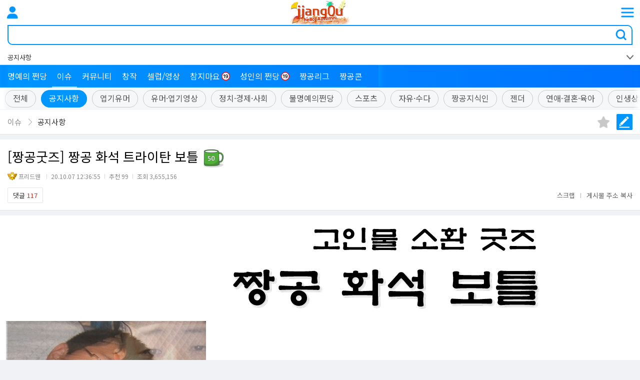

--- FILE ---
content_type: text/html; charset=UTF-8
request_url: https://www.jjang0u.com/board/view/notice/15053283
body_size: 40113
content:
<!doctype html>
<html lang="ko">

<head>
  <!-- Global site tag (gtag.js) - Google Analytics -->
  <script async src="https://www.googletagmanager.com/gtag/js?id=UA-37656061-1"></script>
  <script>
  window.dataLayer = window.dataLayer || [];

  function gtag() {
    dataLayer.push(arguments);
  }
  gtag('js', new Date());

  gtag('config', 'UA-37656061-1');
  </script>
  <meta charset="utf-8" />
  <meta http-equiv="X-UA-Compatible" content="IE=edge" />
  <meta name="theme-color" content="#0096ff" />
  <meta content="width=device-width, initial-scale=1.0, maximum-scale=1.0, user-scalable=0" name="viewport" />
  <meta http-equiv="X-UA-Compatible" content="IE=edge,chrome=1" />

  <title>[짱공굿즈] 짱공 화석 트라이탄 보틀::짱공유닷컴 - 공지사항</title>

  <meta name="description" content="짱공유닷컴에서 실시간 폭소 유머, 성인 유머, 최신 정치, 경제 핫이슈, 그리고 뜨거운 커뮤니티 토론을 경험하세요!">
<meta name="keywords" content="짱공유, 짱공유닷컴, 유머, 성인 유머, 정치, 경제, 핫이슈, 실시간 토론, 커뮤니티, 최신 뉴스">
<meta name="author" content="Jjang0u">

<meta property="og:url" content="https://www.jjang0u.com/board/view/notice/15053283">
<meta property="og:type" content="article">
<meta property="og:title" content="[짱공굿즈] 짱공 화석 트라이탄 보틀::짱공유닷컴 - 공지사항">
<meta property="og:image" content="https://img.jjang0u.com/data4/docs/1089/202010/07/76/7bb057acb8af6bbcf3cff0a11f04d686_779552.jpg">
<meta property="og:description" content=" ">

<meta name="twitter:card" content="summary">
<meta name="twitter:title" content="[짱공굿즈] 짱공 화석 트라이탄 보틀::짱공유닷컴 - 공지사항">
<meta name="twitter:description" content=" ">
<meta name="twitter:image" content="https://img.jjang0u.com/data4/docs/1089/202010/07/76/7bb057acb8af6bbcf3cff0a11f04d686_779552.jpg">
<meta name="twitter:url" content="https://www.jjang0u.com/board/view/notice/15053283">


			<!-- <script async src="https://pagead2.googlesyndication.com/pagead/js/adsbygoogle.js?client=ca-pub-7123981873270356" crossorigin="anonymous"></script>	 -->
	
<script>
window.csrf_val="48e8d0173ff9477b7ab6b2088f0fffa3";
window.csrf_name="jjang0u_csrf_token";
window.platform="mac os x";

window.current_uri="%2Fboard%2Fview%2Fnotice%2F15053283";


</script>
<link rel="apple-touch-icon-precomposed" href="https://m.jjang0u.com/m/micon_96.png?1">
<link rel="apple-touch-icon" href="https://m.jjang0u.com/m/micon_192.png?1">

<script>
function startRewardAd(){
	Toast.show("로그인 후 이용이 가능합니다.");
}
</script>


  <link href="/m/assets/css/common.css?20250923" rel="stylesheet" />
  <link href="/m/assets/css/style.css?20250923" rel="stylesheet" />
  <link href="/js/jquery/ui/jquery-ui.min.css" rel="stylesheet">
  <link rel="stylesheet" href="/js/toast/toast.css?20250923">
  <link rel="stylesheet" href="/js/lightbox/lightbox.css?20250923">
  <link rel="stylesheet" href="/js/popup/popup.css?20250923">
  <link rel="shortcut icon" href="/m/favicon.ico?1">
  <link rel="stylesheet" href="/css/dark.css?20250923">

  <script src="/js/jquery-3.3.1.min.js"></script>
  <script src="/js/common_add.js?20250923"></script>
  <script src="/js/storage.js?20250923"></script>
  <script src="/js/swiper/swiper.5.4.5.min.js"></script>
  <script src="/m/assets/js/iScroll.js"></script>
  <script src="/m/assets/js/common.js?20250923"></script>
  <script src="/js/common.js?20250923"></script>
  <script src="/js/toast/toast.js?20250923"></script>
  <script src="/js/lightbox/lightbox.js?20250923"></script>
  <script src="/js/popup/popup.js?20250923"></script>
  <script src="/js/jjang_banner.js?20250923"></script>
  <script src="/js/darkmode/darkmode-js.min.js?20250923"></script>

    <script src="/js/board/thumb.js?20250923"></script>
      <link rel="stylesheet" href="/css/thumb.css?20250923" />
    <script>
  //기타 서브 페이지 닫기 눌렀을 때 돌아오는 url 설정
  $(document).on("click", "a", function() {
    storage.setProfileBackUrl(window.location.href);
  });
  </script>


  </head>

<body id="m_common" class="">

  

  <!--HEADER & SIDE SLIDES-->
  <header class="menu wrap">
    <!--USER INFO SLIDE-->
    <div id="user_info_slide_wrap" data-load="false">
      <!-- async load /home/right -->
      <script>
      $.get("/home/right", function(res) {
        res = res.replace("RETURN_URL", "%2Fboard%2Fview%2Fnotice%2F15053283");
        $("#user_info_slide_wrap").html(res);
      });
      </script>
    </div>
    <!--USER INFO SLIDE-->
    <!--TOP-->
    <nav class="menu-user">
      <a href="javascript:;" class="btn-user"></a>
    </nav>
        <div class="wrapper">
      <h1 class="hide">짱공유</h1>
      <div class="logo--season" style="display: block;"><a href="/"><img
            src="https://img.jjang0u.com/data4/season/5/202411/20/46/d40d670bc9adb99f885d6610946326f3_197363.png" alt=""></a></div>      <nav class="menu-mobile"><span></span><span></span><span></span></nav>
    </div>
    <!--TOP-->
    <!--CATEGORT INFO SLIDE-->

    <nav class="menu" id="cate_list" data-load="false">
      <script>
      $.get("/boardmenu", function(res) {
        $("#cate_list").html(res);
      });
      </script>

    </nav>
    <!--CATEGORY INFO SLIDE-->
    <div class="layer-background"></div>

  </header>
  <!--HEADER & SIDE SLIDES-->

  <!--SERCH-->
  <div class="search-box search-mb">
  <form name="search" id='search-form-1' action="/search" method="get" onsubmit="return adSubmit()">
    <input type="text" name="q"       onclick="removeSearchAd()">
    <div id='search_ad' class="search_in" onclick="removeSearchAd(true);"></div>
    <button type="submit" class="search-button"><span class="hide">검색</span></button>
  </form>
  <script>
  function removeSearchAd(ad) {
    $("#search_ad").remove();
    if (ad) {
      $("#search-form-1 input[name=q]").focus();
    }
  }

  function adSubmit() {
    if ($("#search_ad").length) {
      $("#search_ad").remove();
      // window.open("https://hibook.co.kr");
      return false;
    } else {
      return search('search-form-1');
    }

  }
  </script>
</div>

<div class="search-area" id="main_lately">
  <div>
    <span class="lately_visit" id="lately_text" style="display: none;">최근 방문 게시판</span>
    <div class="search-area-slider">
      <div class="swiper-container-top" id="lately_nav">
        <div class="swiper-wrapper" id="lately_list">
        </div>
      </div>
    </div>
  </div>
  <button type="button" class="arrow-down-btn" id="lately_down_btn" onclick="toggleRecentVisit();"></button>  
</div>

<div class="recent-visit-container">
  <div class="recent-visit-header">
    <div class="recent_tabs">
      <button class="recent_tab-btn active" id="recentTab" onclick="switchTab('recent')"><span>최근 방문</span></button>
      <button class="recent_tab-btn" id="bookmarkTab" onclick="switchTab('bookmark')"><span>즐겨찾기</span></button>
    </div>
  </div>
  <div class="recent-visit-body">
    <div id="recentContent" class="tab-content active">
      <div class="swiper-container-toggle" id="recentSwiper">
        <div class="swiper-wrapper" id="recentVisitList">
          <!-- 최근 방문 데이터 추가 -->
        </div>
        <div class="swiper-pagination"></div>
      </div>
    </div>
    <div id="bookmarkContent" class="tab-content">
      <div class="swiper-container-toggle" id="bookmarkSwiper">
        <div class="swiper-wrapper" id="bookmarkList">
          <!-- 즐겨찾기 데이터 추가 -->
        </div>
        <div class="swiper-pagination recent-tab-pagination"></div>
      </div>
    </div>
  </div>
</div>


<link rel="stylesheet" href="https://cdn.jsdelivr.net/npm/swiper@11/swiper-bundle.min.css">
<script src="https://cdn.jsdelivr.net/npm/swiper@11/swiper-bundle.min.js"></script>

<script>
document.addEventListener('DOMContentLoaded', function() {
  let pageInfo = null;

    pageInfo = {
    name: "공지사항",
    id: "notice",
    major: "Y",
    link: "/board/list/notice"
  };
    if (pageInfo) {
    saveLatelyInfo(pageInfo);
  }
  showLatelyInfo();
});


const recentListContainer = document.getElementById("recentVisitList");
const bookmarkListContainer = document.getElementById("bookmarkList");

let recentSwiperInstance;
let bookmarkSwiperInstance;
let isBookmarkLoaded = false;

function renderLatelyBbs() {
  const latelyBbs = JSON.parse(localStorage.getItem("latelyBbs")) || [];
  recentListContainer.innerHTML = ""; // 기존 내용 초기화

  if (latelyBbs.length === 0) {
    const emptyMessage = document.createElement("div");
    emptyMessage.classList.add("swiper-slide-toggle-empty");
    emptyMessage.innerHTML = "<p class='empty_message'>최근 방문한 게시판이 없습니다.</p>";
    recentListContainer.appendChild(emptyMessage);
    destroySwiper(recentSwiperInstance);
    return;
  }

  const slides = [];
  latelyBbs.forEach((visit, index) => {
    if (index % 8 === 0) {
      slides.push(document.createElement("div"));
      slides[slides.length - 1].classList.add("swiper-slide-toggle", "swiper-slide");
    }

    const visitItem = document.createElement("div");
    visitItem.classList.add("visit-item");

    // 링크 버튼
    const linkButton = document.createElement("button");
    linkButton.classList.add("visit-name");
    linkButton.textContent = visit.name.length > 10 ? visit.name.slice(0, 10) + "…" : visit.name;
    linkButton.onclick = () => (window.location.href = visit.link);

    // 삭제 버튼
    const deleteBtn = document.createElement("button");
    deleteBtn.classList.add("delete-btn");
    deleteBtn.textContent = " ";
    deleteBtn.onclick = (e) => {
      e.stopPropagation();
      deleteLatelyBbs(index);
    };

    visitItem.appendChild(linkButton);
    visitItem.appendChild(deleteBtn);
    slides[slides.length - 1].appendChild(visitItem);
  });

  slides.forEach((slide) => recentListContainer.appendChild(slide));

  initializeSwiper("recent");
}

function deleteLatelyBbs(index) {
  const latelyBbs = JSON.parse(localStorage.getItem("latelyBbs")) || [];
  latelyBbs.splice(index, 1); // 인덱스에 해당하는 항목 삭제
  localStorage.setItem("latelyBbs", JSON.stringify(latelyBbs));
  renderLatelyBbs(); // 재렌더링
}

function loadBookmarks() {
    const emptyMessage = document.createElement("div");
  emptyMessage.classList.add("swiper-slide-toggle-empty");
  emptyMessage.innerHTML =
    "<p class='empty_message'><a href='/member/loginform' class='login_message'>로그인</a> 후 이용해 주세요.";
  bookmarkListContainer.appendChild(emptyMessage);

  }


function initializeSwiper(type) {
  if (type === "recent") {
    if (recentSwiperInstance) recentSwiperInstance.destroy(true, true);
    recentSwiperInstance = new Swiper("#recentSwiper", {
      slidesPerView: 1,
      spaceBetween: 15,
      pagination: {
        el: ".swiper-pagination",
        clickable: true,
      },
    });
  } else if (type === "bookmark") {
    if (bookmarkSwiperInstance) bookmarkSwiperInstance.destroy(true, true);
    bookmarkSwiperInstance = new Swiper("#bookmarkSwiper", {
      slidesPerView: 1,
      spaceBetween: 15,
      pagination: {
        el: ".swiper-pagination",
        clickable: true,
      },
    });
  }
}

function destroySwiper(instance) {
  if (instance) {
    instance.destroy(true, true);
  }
}


function switchTab(tabName) {
  const recentTab = document.getElementById("recentTab");
  const bookmarkTab = document.getElementById("bookmarkTab");
  const recentContent = document.getElementById("recentContent");
  const bookmarkContent = document.getElementById("bookmarkContent");

  if (tabName === "recent") {
    recentTab.classList.add("active");
    bookmarkTab.classList.remove("active");
    recentContent.classList.add("active");
    bookmarkContent.classList.remove("active");
    renderLatelyBbs(); // 최근 방문 데이터 
  } else if (tabName === "bookmark") {
    recentTab.classList.remove("active");
    bookmarkTab.classList.add("active");
    recentContent.classList.remove("active");
    bookmarkContent.classList.add("active");
    if (!isBookmarkLoaded) {
      loadBookmarks(); // 즐겨찾기 데이터 
      isBookmarkLoaded = true;
    }
  }
}

function toggleRecentVisit() {
  const container = document.querySelector(".recent-visit-container");
  const button = document.getElementById("lately_down_btn");
  const isActive = container.classList.toggle("active");

  if (isActive) {
    button.classList.remove("arrow-down-btn");
    button.classList.add("arrow-up-btn");
  } else {
    button.classList.remove("arrow-up-btn");
    button.classList.add("arrow-down-btn");
  }

  renderLatelyBbs(); // 초기 렌더링
}
</script>  <!--SERCH-->
  <!--SWIPER MENU-->
  <div id="sticky_area">
  <div class="swiper-area1" id="navbar">
    <nav id="wrapper1" class="swiper-container1 issue">
      <ul class="swiper-wrapper tabs">
        <li ><a href="/best/list"
            class="swiper-slide ">명예의 쩐당</a></li>
        <li class="active" ><a href="/si/issue"
            class="swiper-slide">이슈</a></li>
        <li ><a href="/si/community"
            class="swiper-slide">커뮤니티</a></li>
        <li ><a href="/si/creation"
            class="swiper-slide">창작</a></li>
        <li ><a href="/si/celeb"
            class="swiper-slide">셀럽/영상</a></li>
        <li ><a href="/si/realgg"
            class="swiper-slide">참지마요<img src="/img/19ic_2_m.png"
              style="vertical-align: middle;margin-left:3px;margin-top:-4px;width:17px"></a></li>
        <li ><a href="/abest/list"
            class="swiper-slide">성인의 쩐당<img src="/img/19ic_2_m.png"
              style="vertical-align: middle;margin-left:3px;margin-top:-4px;width:17px"></a></li>
        <li ><a href="/si/league"
            class="swiper-slide">짱공리그</a></li>
        <li><a href="/jjang0con" class="swiper-slide">짱공콘</a></li>

      </ul>
    </nav>
  </div>
</div>
<style>
#subnav-list li:last-child {
  margin-right: 0;
}
</style>
<div id="sticky_area2">
  <div class="swiper-area3" id="subnav">
    <nav id="wrapper3" class="swiper-container3 issue">
      <ul class="swiper-wrapper sub_tabs" id="subnav-list">
        <!-- 전체 버튼 -->
        <li class="fixed-btn ">
          <a href="/si/issue" class="swiper-slide">
            전체
          </a>
        </li>
                <li class="dynamic-btn active" data-boardidx="1089">
          <a href="/board/list/notice" class="swiper-slide">
            공지사항          </a>
        </li>
                <li class="dynamic-btn " data-boardidx="160">
          <a href="/board/list/fun" class="swiper-slide">
            엽기유머          </a>
        </li>
                <li class="dynamic-btn " data-boardidx="178">
          <a href="/board/list/funclip" class="swiper-slide">
            유머·엽기영상          </a>
        </li>
                <li class="dynamic-btn " data-boardidx="352">
          <a href="/board/list/pes" class="swiper-slide">
            정치·경제·사회          </a>
        </li>
                <li class="dynamic-btn " data-boardidx="1118">
          <a href="/board/list/worst" class="swiper-slide">
            불명예의쩐당          </a>
        </li>
                <li class="dynamic-btn " data-boardidx="276">
          <a href="/board/list/sport" class="swiper-slide">
            스포츠          </a>
        </li>
                <li class="dynamic-btn " data-boardidx="1018">
          <a href="/board/list/talk" class="swiper-slide">
            자유·수다          </a>
        </li>
                <li class="dynamic-btn " data-boardidx="1088">
          <a href="/board/list/qna" class="swiper-slide">
            짱공지식인          </a>
        </li>
                <li class="dynamic-btn " data-boardidx="1107">
          <a href="/board/list/gender" class="swiper-slide">
            젠더          </a>
        </li>
                <li class="dynamic-btn " data-boardidx="296">
          <a href="/board/list/lovesos" class="swiper-slide">
            연애·결혼·육아          </a>
        </li>
                <li class="dynamic-btn " data-boardidx="1008">
          <a href="/board/list/needhelp" class="swiper-slide">
            인생상담          </a>
        </li>
                <li class="dynamic-btn " data-boardidx="1064">
          <a href="/board/list/tak" class="swiper-slide">
            꿀팁          </a>
        </li>
                <li class="dynamic-btn " data-boardidx="1020">
          <a href="/board/list/certification" class="swiper-slide">
            짱공인증          </a>
        </li>
                <li class="dynamic-btn " data-boardidx="368">
          <a href="/board/list/objection" class="swiper-slide">
            건의·불편신고          </a>
        </li>
              </ul>
    </nav>
  </div>
</div>

  <!--SWIPER MENU-->

  <!--CONTENTS-->
  <section class="content_box sub_content">
    <script src="/js/board/view.js?20250923"></script>
<script src="/js/board/comment.js?20250923"></script>
<script src="/js/sns_share.js?20250923"></script>
<script src="/js/board/media_load.js?20250923"></script>
<script>
window.board_id = "notice";
window.doc_idx = "15053283";

function setBlackCallback_doc() {
    location.href =
        "/board/list/notice/1";
}
</script>

<link rel="stylesheet" href="/js/swiper/swiper.5.4.5.min.css">
<link rel="stylesheet" href="/m/assets/css/store.css?20250923">
<style>
.swiper-pagination-bullet {
    width: 16px;
    height: 16px;
    text-align: center;
    line-height: 16px;
    font-size: 8px;
    color: #555;
    font-weight: bold;
    opacity: 1;
    background: rgba(0, 0, 0, 0.2);
}

.swiper-pagination-bullet-active {
    color: #fff;
    background: #007aff;
}

.swiper-pagination {
    background: rgba(255, 255, 255, .1);
    padding: 10px 0;
    position: fixed;
    bottom: 10px;

}

.media>div {
    width: 96%;
    padding: 2px;
    margin: 0 auto !important;
}
</style>


<!-- <div class="ad_area1 text-center banner-web" data-width="320" data-height="100" data-src="/js/ads2/m/bann_view_top.js"></div> -->

<!--SUB CATEGORY-->
<div id="subbar" class="sub-category-box border-b">
    <!-- <a class="category">짱공유</a> -->
    <a href="/si/issue" class="category">이슈</a>
    <a href="/board/list/notice" class="now-category">공지사항</a>
    <a href="javascript:;" onclick="boardWriteCheck('notice')"><img
            src="/m/assets/images/common/icon_write.png" class="btn_write" alt="게시판 글쓰기"></a>
    <a href="javascript:;" class="btn-favor" onclick="procBookmark_mob(this)"
        data-boardid="notice"><img src="/m/assets/images/common/icon_fav.png" class="btn_fav"
            alt="게시판 즐겨찾기"></a>
</div>
<!--SUB CATEGORY-->

<section class='content_box sub_content'>
    <div class=" title_box mt10">
        <h2 class="view_title">[짱공굿즈] 짱공 화석 트라이탄 보틀<img
                src="/m/assets/images/cup_50.png" alt="" class="vote-cup"></h2>
    </div>


    <div class="view_info contents_info px15">
        <p class="list_userinfo user_level_20"><a href="javascript:;"
                onclick="userpopupmenu(this, '37423034423446363930443143353439')"
                >프리드웬</a></p>
        <span>20.10.07 <em>12:36:55</em></span><span>추천
            99</span><span>조회
            3,655,156</span>
    </div>

    <div class="view_info2">
        <span class="border-box">댓글 <span
                class="red">117</span></span>
        <div class="right-box">
            <a href="javascript:;" onclick="addScrap(15053283)">스크랩</a><span
                class="px10">|</span><a href="javascript:;"
                onclick="copy_to_clipboard('https://m.jjang0u.com/board/view/notice/15053283')">게시물
                주소 복사</a>
        </div>
    </div>

    <div class="box pos-rel border-b2">
        <div id="post_content"><figure class="image"><img src="https://img.jjang0u.com/data4/docs/1089/202010/07/76/7bb057acb8af6bbcf3cff0a11f04d686_779552.jpg" alt="7bb057acb8af6bbcf3cff0a11f04d686_779552.jpg"></figure><p> </p></div>
        
        
                        <div class="recom_area" id="vote_area_mobile">
                        <button type="button" class="recom_btn mr5 btn-vote-document" id="btn_vote_up"
                data-idx="15053283"><span>추천
                    <strong>99</strong></span></button>
            <button type="button" class="unrecom_btn btn-vote-document" id="btn_vote_down"
                data-idx="15053283"><span>비추
                    <strong>1</strong></span></button>
                    </div>

                        <div class="ad_area1 text-center">
            <script>
$(document).ready(function() {
  $(".banner-web1").each(function() {
    add_banner(this);
  });

});

function add_banner(obj) {
  var $data = $(obj);
  var width = $data.attr("data-width");
  var height = $data.attr("data-height");
  var src = $data.attr("data-src");

  var iframe = document.createElement("iframe");

  iframe.width = width;
  iframe.height = height;
  iframe.frameborder = 0;
  iframe.marginwidth = 0;
  iframe.marginheight = 0;
  iframe.scrolling = 'no';
  iframe.style.cssText = "border:0";

  if (navigator.userAgent.match(/Trident\/7\./)) {
    iframe.src = "/banner_wrap?src=" + src;
  } else {
    iframe.src = "/banner_wrap?src=" + src;
  }

  var $iframe = $(iframe);
  $data.append($iframe);
}
</script>            <script src="//cdn.bridgelabs.kr/sbp/j.js"></script><script>try{blsSBP("JV0000000V" /*, "셀렉터"*/)}catch(e){}</script>        </div>
                
        <div class="util_area">
            <a href="javascript:;" onclick="addScrap(15053283)" class="btn_scrap">스크랩</a><span
                class="px5">|</span>
            <a href="javascript:;"
                onclick='shareThisDoc_mob("%5B%EC%A7%B1%EA%B3%B5%EA%B5%BF%EC%A6%88%5D+%EC%A7%B1%EA%B3%B5+%ED%99%94%EC%84%9D+%ED%8A%B8%EB%9D%BC%EC%9D%B4%ED%83%84+%EB%B3%B4%ED%8B%80","https://m.jjang0u.com/board/view/notice/15053283")'
                class="btn_share">공유</a><span class="px5">|</span>
            <a href="javascript:;"
                onclick="copy_to_clipboard('https://www.jjang0u.com/board/view/notice/15053283')"
                class="btn_copy_url">게시물 주소 복사</a><span class="pl5">|</span>
            <a href="javascript:;"
                onclick="report_mobile(15053283,'프리드웬',20,'board')"
                class="btn_block">신고</a><span class="px5">|</span>                    </div>
        <div class="board_btn">
            <a href="/board/list/notice/1" class="border-box">목록</a>
            <a class="border-box"
                href="/board/view/notice/15059135/1">윗
                글</a>            <a class="border-box"
                href="/board/view/notice/15034218/1">아랫
                글</a>            <div class="right-box">
                            </div>
        </div>



    </div>


    <div class="my-post">
                <div class="pb10">
            <p class="list_userinfo user_level_20"><a href="javascript:;"
                    class="show_mypost">프리드웬님의 <span class="bg_triangle_fold">최근
                        게시물</span></a></p>
        </div>
                <ul class="my-post-list" style="display:none">
                        <li>
                <div class='ellipsis1'>
                                        <span class="reply_icon red">[5]</span>
                    <a href="/board/view/notice/15414441/1"
                        class="contents_title">서비스 점검 및 접속 불가 안내</a>
                    
                </div>
            </li>
                        <li>
                <div class='ellipsis1'>
                                        <span class="reply_icon red">[8]</span>
                    <a href="/board/view/notice/15254967/1"
                        class="contents_title">페이스북 로그인 서비스 폐지 안내</a>
                    
                </div>
            </li>
                        <li>
                <div class='ellipsis1'>
                                        <span class="reply_icon red">[0]</span>
                    <a href="/board/view/notice/15237943/1"
                        class="contents_title">짱공콘 스토어 오픈 안내</a>
                    
                </div>
            </li>
                        <li>
                <div class='ellipsis1'>
                                        <span class="reply_icon red">[0]</span>
                    <a href="/board/view/notice/15140516/1"
                        class="contents_title">젠더 게시판 개설 안내</a>
                    
                </div>
            </li>
                        <li>
                <div class='ellipsis1'>
                                        <span class="reply_icon red">[31]</span>
                    <a href="/board/view/notice/15085104/1"
                        class="contents_title">[짱공굿즈] 열심히 일하는 짱공인 수건</a>
                    
                </div>
            </li>
            
        </ul>
    </div>
    </section>


<section id="comment_list">

</section>

<div class="ad_area1 text-center">
    <script src='//cdn.bridgelabs.kr/sbp/j.js'></script>
<script>try{blsSBP('MK0000000V' /*, '셀렉터'*/)}catch(e){}</script></div>



<!--댓글 작성-->

<div class="reply_box">
    <div class="reply_write_box" id="comment_form_wrap">

        <form id="comment_form" onsubmit="return false">
            <input type="hidden" name="doc_idx" value="15053283">
            <input type="hidden" name="comment_file_idx" value="">
            <input type="hidden" name="jcon_file_idx" value="">
            <input type="hidden" name="after_callback" value="">
            <div class="cmt-img-box" id="cmt_image_wrap_comment_form" style="margin-top:3px">
                <span></span>
            </div>
            <textarea name="comment" placeholder="댓글을 입력해주세요." onclick="needLogin()"
                oninput="this.value='';" ></textarea>
            <div class="reply_write_btn commenting-util">

                <a href="javascript:;" class="btn_picture" data-form="comment_form"
                    onclick='chooserCommentImage(this)'><span class="hide">사진첨부</span></a>
                <button class="btn_con active" type='button' onclick="showMyCon('comment_form',true)">짱공콘</button>
                <div class="right-box">
                    <button type="submit" onclick="commentAndVote(false)">등록</button>
                    <button class="point" type="submit" onclick="commentAndVote(true)"
                        class="btn-recommend">등록+추천</button>
                </div>
            </div>
        </form>
    </div>
</div>
<!--//댓글 작성-->
<input type="file" id="cmt_image" accept="image/jpeg,image/gif,image/png" data-accept="jpeg,jpg,gif,png"
    style="width:0px;height:0px;display:none">
<div class="board_btn">
    <a href="/board/list/notice/1" class="border-box">목록</a>
    <a class="border-box"
        href="/board/view/notice/15059135/1">윗
        글</a>    <a class="border-box"
        href="/board/view/notice/15034218/1">아랫
        글</a>
</div>
<div id="list_in_view">

</div>


<script>
var i = 0;
$(".video-wrap video").each(function() {
    var obj = $(this);
    var src = obj.data("src");
    setTimeout(
        function() {
            obj.append("<source src='" + src + "' type='video/mp4' />");
        }, 60 * i++
    );
});


//$("#post_content figure").css("text-align","center");
//$("#post_content figure.image.image_resized").css("width","100%");
//$("#post_content .video-wrap").css("max-width","480px").css("text-align","center");
apply_bookmark_mob();
$(".show_mypost").on("click", function() {
    if ($(".bg_triangle_fold").hasClass('on')) {
        $(".my-post-list").slideUp(300);
    } else {
        $(".my-post-list").slideDown(300);
    }
    $(".bg_triangle_fold").toggleClass("on");
    return false;
});

$(document).on("click", ".btn_fold_reply", function() {
    if ($(".btn_fold_reply").hasClass('open')) {
        $(".replys").slideUp(300);
    } else {
        $(".replys").slideDown(300);
    }
    $(".btn_fold_reply").toggleClass("open");
    return false;
});

function loadNewComment() {
    loadCommentList(15053283, 0, "", true);
}

function commentAndVote(vote) {
    if (vote) {
        $("#comment_form input[name=after_callback]").val("commentAfterVoteCallback()");
    } else {
        $("#comment_form input[name=after_callback]").val("");
    }
    writeComment("comment_form");

}

function commentAfterVoteCallback() {
    voteupSilently(15053283);
}

//게시물 리스트
function loadInList(page, skip) {

    $.get("/board/listinview/notice/15053283/" +
        page,
        function(res) {
            $("#list_in_view").html(res);

            if (skip) return;
            var st = $("#list_in_view").offset().top - 50; //-10 ;
            $('html,body').animate({
                scrollTop: st
            }, 300);
        });

}


function paging(p) {
    loadInList(p);

}

function goWrite(board_id) {
    location.href = "/board/writeform/" + board_id;
}


var mediaLoader = new MediaLoader("oembed[url]");
mediaLoader.load();

$(function() {

    $("#post_content table").attr("width", "");
    $(".video-wrap").each(function() {
        $(this).parent().css("text-align", "center");
    });
    loadNewComment();
    loadInList(1, true);

    resizeVideo();
    $(window).on("resize", resizeVideo);




    
    var hideAnim = false;

    function hideImageShow() {
        if (hideAnim) return;
        hideAnim = true;
        $("#close_wrap").remove();

        $("#_image_view_wrap").animate({
                left: "-100%"
            },
            400,
            function() {
                $("#_image_view_wrap").remove();
                $('body').css({
                    overflow: 'auto',
                    height: 'auto'
                });
                hideAnim = false;
            }
        );
    }
    window.onpopstate = function(e) {
        hideImageShow();
    };

    var touchtime = 0;
    $("#post_content img").on("click", function() {
        history.pushState({
            page: 1
        }, "", "");
        //$("meta[name=viewport]").attr("content","width=device-width,initial-scale=1.0,minimum-scale=1.0,user-scalable=1");


        var $clickImg = $(this);
        touchtime = 0;
        var windHeight = $(window).height();
        var topData = $(window).scrollTop();
        var $wrap = $(
            "<div id='_image_view_wrap' class='swiper-container' style='overflow:auto;width:100%;height:100%;background:#000000;position:fixed;top:0px;left:0;z-index:90'><div class='swiper-wrapper'></div><div class='swiper-pagination'></div></div>"
        );
        var index = 0;

        $('body').css({
            overflow: 'hidden',
            height: '100%'
        });
        $("#post_content img").each(function(i) {
            var $img = "<div class='swiper-slide' style='line-height:" + windHeight +
                "px'><div class='swiper-zoom-container'><img src='" + $(this).attr("src") +
                "' style='max-width:100%;height:auto;vertical-align:middle'></div></div>";
            $wrap.find(".swiper-wrapper").append($img);
            if ($clickImg.attr("src") == $(this).attr("src")) {
                index = i;

            }
        });
        var $buttonWrap = $("<div id='close_wrap' style='position:absolute;top:" + topData +
            "px;left:0;z-index:91;width:100%;height:40px'><button style='position:fixed;right:5px; top:5px;width:40px;line-height:20px;border:1px solid #fff;background:rgba(0,0,0,0.7);color:#fff;border-radius:4px' onclick='history.back()'>닫기</button></div>"
        );
        $("body").append($wrap);
        $("body").append($buttonWrap);
        var swiper = new Swiper('#_image_view_wrap', {
            pagination: {
                el: '.swiper-pagination',
                clickable: true,
                renderBullet: function(index, className) {
                    return '<span class="' + className + '">' + (index + 1) + '</span>';
                },
            },
            zoom: {
                maxRatio: 5,
            }
        });

        swiper.slideTo(index);

    });
    });


function click_app(url_scheme) {
    var openAt = new Date,
        uagentLow = navigator.userAgent.toLocaleLowerCase(),
        chrome25,
        kitkatWebview;
    $("#applink").remove();
    $("body").append("<iframe id='applink'></iframe>");
    $("#applink").hide();

    setTimeout(function() {
        if (new Date - openAt < 4000) {
            if (uagentLow.search("android") > -1) {
                $("#applink").attr("src", "market://details?id=com.firstlab.gcloud02&hl=ko");
            } else if (uagentLow.search("iphone") > -1) {
                location.replace("http://m.gfile.co.kr/gcloude_setup.html");
            }
        }
    }, 1000);

    if (uagentLow.search("android") > -1) {
        chrome25 = uagentLow.search("chrome") > -1 && navigator.appVersion.match(/Chrome\/\d+.\d+/)[0].split("/")[1] >
            25;
        kitkatWebview = uagentLow.indexOf("naver") != -1 || uagentLow.indexOf("daum") != -1;

        if (chrome25 && !kitkatWebview) {
            document.location.href = "intent://" + url_scheme +
                "#Intent;scheme=gcloudweblinkf;package=com.firstlab.gcloud02;end";
        } else {
            $("#applink").attr("src", "gcloudweblinkf://" + url_scheme);
        }
    } else if (uagentLow.search("iphone") > -1) {
        $("#applink").attr("src", 'http://m.gfile.co.kr/gcloude_setup.html');
    }
}
</script>


<div class="top_wrap" style="">
    <button id='btn_scroll_up' class="arrow"><span
            class="ico-arrow up"></span></button><button id='btn_scroll_current' class="arrow"><span
            class="ico-arrow down"></span></button>
</div>
<div id="float_wrap">
    <script src="//ad.ad4989.co.kr/cgi-bin/PelicanC.dll?impr?pageid=0H6I&out=script"></script></div>
<script>
    window.addEventListener("scroll", function() {
        if (window.scrollY == 0) {
            if ($("#float_wrap").css("display") == "block") {
                $("#float_wrap").hide("fast");
            }
        } else {
            if ($("#float_wrap").css("display") == "none") {
                $("#float_wrap").show("fast");
            }

        }
    });
    if (window.scrollY == 0) {
        $("#float_wrap").css("display", "none");
    } else {
        $("#float_wrap").css("display", "block");
    }
</script>

    <script>
        $("#subbar").detach().appendTo("#sticky_area2"); //move to sticky_area
        </script>
  </section>
  <!--CONTENTS-->
  <!--FOOTER-->
  <footer class="footer-area" style="margin-bottom:40px;">

  <div class="footer">
    <div class="footer-btn">
      <!-- <button class="darkmode-toggle1" aria-label="Activate dark mode" aria-checked="false" role="checkbox">☀️</button>!-->
            <a href="/member/loginform">로그인</a>
      <a href="/member/joinform">회원가입</a>
            <a href="//www.jjang0u.com/board/view/notice/15053283?_top_=topc">PC버전</a>
    </div>

    <div class="footer-link ">
      <a href="/cs/info/info"><span>이용약관</span></a>
      <a href="/cs/info/protect"><span>개인정보취급방침</span></a>
      <a href="/cs/info/youthpolicy">청소년보호정책</a><br>
      <a href="/cs/info/responsibility"><span>책임한계와 법적고지</span></a>
      <a href="/cs">고객센터</a>
      <p>Copyright ⓒ jjang0u.com All Rights Reserved.</p>
    </div>


  </div>
  </footer>




<script>
window.mobile=true;

window.noti={};
window.noti.comment=true;
window.noti.best=true;
window.noti.vote=false;
window.noti.msg=false;



var ws=new WebSocket("wss://ws.jjang0u.com/ws/5aa417007908e6b47dcf806b6a72dcee");
ws.onopen = function()
{
	var msg={};
	msg.T="J";  //연결
	ws.send(JSON.stringify(msg) );

	msg={};
	msg.T="V";  // 게시물보기 입장
	msg.D="15053283";
	ws.send(JSON.stringify(msg) );
	
}

ws.onmessage = function(message)
{
	
	var data=JSON.parse(message.data);
	$("#ws").append(message.data+"<br>");
	
	switch(data.cmd){
	case "user_count":		
		$("#user_con_count").html(data.count.format()+"명");
		break;
	case "vote":
		$("#btn_vote_"+data.type+" strong").html(data.count);
		break;
	case "new_cmt": //게시물에 신규 댓글 등록
		if(window.noti.comment){
    		_new_count=parseInt($("#wrap_new_commnet").attr("data-count"))+1;
    		$("#wrap_new_commnet").html("<a href='javascript:;' onclick='loadNewComment();' class='btn-new-comment'>새로운 댓글 확인("+_new_count+")</a>");
    		$("#wrap_new_commnet").attr("data-count",_new_count);
		}
		break;
	case "new_best"://신규 베스트 알림
		if(window.noti.best){
    		
    		var msg="<div class='alarm_bar alarm_best'><div class='ellipsis1'><p class='contents_title'><img src='/m/assets/images/common/alarm_1.png'><a href='"+data.link+"'>"+data.title+"</a></p></div><div class='right-box'><button type='button' class='alarm_close'><span class='hide'>닫기</span></button></div></div>";
    		showNotify(msg);
		}
		break;
	case "user_cmt"://사용자의 글/댓글에 댓글 달림. 
		if(window.noti.comment){
    		var msg="<div class='alarm_bar alarm_reply'><div class='ellipsis1'><p class='contents_title'><img src='/m/assets/images/common/alarm_2.png'><a href='"+data.link+"' onclick='removeNoti("+data.id+")'>"+data.title+"</a></p></div><div class='right-box'><button type='button' class='alarm_close'><span class='hide'>닫기</span></button></div></div>";
    		showNotify(msg);
		}
		break;

	case "new_msg"://사용자의 글/댓글에 댓글 달림. 
		if(window.noti.msg){   		
    		
    		var msg="<div class='alarm_bar alarm_message'><div class='ellipsis1'><p class='contents_title'><img src='/m/assets/images/common/alarm_3.png'><a href='"+data.link+"'>"+data.title+"</a></p></div><div class='right-box'><button type='button' class='alarm_close'><span class='hide'>닫기</span></button></div></div>";
    		showNotify(msg);
		}
		break;
	}
	
};



function showNotify(msg){	
	var obj=$(msg);
	$("#event-toast").prepend(obj);
	setTimeout(function(){
		obj.fadeOut(500,function(){if(obj)obj.remove();});
	},10000);
	//
	obj.find("button").on("click",function(){
		$(this).off();
		if(obj)obj.remove();
	});
}

</script>

<div class="pop_alarm_bars" id="event-toast">
	
</div>
  <!--FOOTER-->

  <script src="/m/assets/js/main.js?20250923"></script>
  
  </script>

</body>

</html>

--- FILE ---
content_type: text/html; charset=UTF-8
request_url: https://www.jjang0u.com/home/right
body_size: 7015
content:
<nav class="menu" id="user_info">
        <!--logout-->
    <ul>
        <li class="profile">
            <div class="text">즐거움의 결정체 - 짱공유</div>
            <div class="text-level pb15">짱공유에 오신것을 환영합니다.</div>
            <a href="/member/loginform?return_url=RETURN_URL" class="btn">로그인</a>
            <a href="/member/joinform" class="btn btn-point">회원가입</a>
        </li>
    </ul>


    <div class="user_freech mt20">
        <li onclick="location.href='/freecharge'"><span class="ic_my05"></span>무료 충전소</li>
                <li onclick="startRewardAd()"><span class="ic_my06"></span>포인트 모으기</li>
            </div>

    <!--
    <div class="user_point">
      <div class="point_info_box" onclick="location.href='/freecharge'">
        <img src="/m/assets/images/common/icon_cash.png"><strong>무료 충전소</strong>
      </div>
            <div class="point_info_box" onclick="startRewardAd()">
        <img src="/m/assets/images/common/icon_point.png"><strong>포인트 모으기</strong>
      </div>
          </div>
  !-->

    <div class="user_norbx">
        <div class="dk_img">
            <i class="ic_dark"></i>
            <span>눈이 편안한 원하는 모드설정</span>
        </div>

        <div class="dk_switch">
            <label class="l-switch">
                <input type="checkbox" id="darkmode-toggle" data-status="off" data-val="2" data-name="Off"
                    aria-label="Activate dark mode" aria-checked="false" role="checkbox">
                <span class="slider round"></span>
            </label>
        </div>
    </div>

    <div class="user_norbx">
        <div class="noti_img"><i class="ic_noti"></i></div>
        <div class="noti_txt">
            <div class="notice-wrapper">
                                <div class="notice-slide">
                    <a href="/board/view/notice/15978000" class="contents_title">
                        회원 차단 기능 강화                    </a>
                </div>
                                <div class="notice-slide">
                    <a href="/board/view/notice/15977275" class="contents_title">
                        언론사 뉴스저작물 게시글 단속 관련 이슈                    </a>
                </div>
                                <div class="notice-slide">
                    <a href="/board/view/notice/15580692" class="contents_title">
                        유튜브 쇼츠 영상 삽입 기능 추가                    </a>
                </div>
                            </div>
        </div>
        <span class="btn_more"></span>
    </div>


    <a class="user_slide_close"><span class="hide">슬라이드닫기</span></a>
    


    <div class="user_notice hide">
        <div class="ellipsis1">
            <h3>공지사항</h3>
                        <a href="/board/view/notice/15978000" class="contents_title" style='line-height:24px'>
                · 회원 차단 기능 강화            </a>
                        <a href="/board/view/notice/15977275" class="contents_title" style='line-height:24px'>
                · 언론사 뉴스저작물 게시글 단속 관련 이슈            </a>
                        <a href="/board/view/notice/15580692" class="contents_title" style='line-height:24px'>
                · 유튜브 쇼츠 영상 삽입 기능 추가            </a>
                    </div>
    </div>


    </nav>
<style>

</style>
<script>
$('#user_info_slide_wrap').addClass("hide");

// 공지 슬라이드
const wrapper = document.querySelector(".notice-wrapper");
const slides = document.querySelectorAll(".notice-slide");
const slideHeight = 24;
let currentIndex = 0;

if (slides.length > 1) {
    const clone = slides[0].cloneNode(true);
    wrapper.appendChild(clone);

    function slideNotice() {
        currentIndex++;

        wrapper.style.transition = "transform 0.5s ease";
        wrapper.style.transform = `translateY(-${currentIndex * slideHeight}px)`;

        if (currentIndex === slides.length) {
            setTimeout(() => {
                wrapper.style.transition = "none";
                wrapper.style.transform = "translateY(0)";
                currentIndex = 0;
            }, 500);
        }
    }
    setInterval(slideNotice, 3000);
}

// 다크모드 설정
function updateDarkMode() {
    const darkModeToggle = document.getElementById("darkmode-toggle");
    const isDarkMode = darkModeToggle.checked;

    if (isDarkMode) {
        document.body.classList.add("darkmode");
        darkModeToggle.setAttribute("aria-checked", "true");
    } else {
        document.body.classList.remove("darkmode");
        darkModeToggle.setAttribute("aria-checked", "false");
    }

    window.localStorage.setItem("darkmode", isDarkMode);
    document.cookie = `darkmode=${isDarkMode}; path=/; max-age=31536000`; // 1 year
}

const darkModeToggle = document.getElementById("darkmode-toggle");
const savedDarkMode = window.localStorage.getItem("darkmode");

if (savedDarkMode !== null) {
    darkModeToggle.checked = savedDarkMode === "true";
} else {
    darkModeToggle.checked = false;
    window.localStorage.setItem("darkmode", "false"); // 기본값 저장
}

updateDarkMode();

darkModeToggle.addEventListener("change", updateDarkMode);
document.addEventListener("change", (event) => {
    if (event.target && event.target.id === "darkmode-toggle") {
        updateDarkMode();
    }
});

(function initSettings(){
var raw = storage.getUserSettings(window.bk_id);
if (!raw) {
    var p={}; p[window.csrf_name]=window.csrf_val;
    $.post("/member/settings/ajax", p).done(function(res){
    try{
        var data = JSON.parse(res);
        if (data.result === "Y") {
            var s = normalizeSettings(JSON.parse(data.msg || "{}"));
            applySettingsToUI(s);
            storage.setUserSettings(window.bk_id, JSON.stringify(s));
        }
    }catch(e){}
    });
} else {
    try{
    var s = normalizeSettings(JSON.parse(raw));
    applySettingsToUI(s);
    // 구버전에 black_display 없던 경우 보정값 저장
    storage.setUserSettings(window.bk_id, JSON.stringify(s));
    }catch(e){
    var p={}; p[window.csrf_name]=window.csrf_val;
    $.post("/member/settings/ajax", p).done(function(res){
        try{
            var data = JSON.parse(res);
            if (data.result === "Y") {
                var s = normalizeSettings(JSON.parse(data.msg || "{}"));
                applySettingsToUI(s);
                storage.setUserSettings(window.bk_id, JSON.stringify(s));
            }
        }catch(_){}
    });
    }
}
})();
</script>

--- FILE ---
content_type: text/html; charset=UTF-8
request_url: https://www.jjang0u.com/boardmenu
body_size: 8933
content:
<div class="cate_menu">

    <h4><a href="/best/list"><i class="ic_top"></i>명예의 쩐당</a></h4>
    <ul>
    

  </ul>

</div>




<div class="cate_menu">

  
  <h3><a href="/si/issue">이슈</a></h3>
    <ul>
        <li class='side-catemenu'><a href="/board/list/fun">엽기유머        </a></li>
        <li class='side-catemenu'><a href="/board/list/lovesos">연애·결혼·육아        </a></li>
        <li class='side-catemenu'><a href="/board/list/pes">정치·경제·사회        </a></li>
        <li class='side-catemenu'><a href="/board/list/objection">건의·불편신고        </a></li>
        <li class='side-catemenu'><a href="/board/list/needhelp">인생상담        </a></li>
        <li class='side-catemenu'><a href="/board/list/talk">자유·수다        </a></li>
        <li class='side-catemenu'><a href="/board/list/certification">짱공인증        </a></li>
        <li class='side-catemenu'><a href="/board/list/tak">꿀팁        </a></li>
        <li class='side-catemenu'><a href="/board/list/qna">짱공지식인        </a></li>
        <li class='side-catemenu'><a href="/board/list/notice">공지사항        </a></li>
        <li class='side-catemenu'><a href="/board/list/gender">젠더        </a></li>
        <li class='side-catemenu'><a href="/board/list/worst">불명예의쩐당        </a></li>
    

  </ul>

</div>




<div class="cate_menu">

  
  <h3><a href="/si/community">커뮤니티</a></h3>
    <ul>
        <li class='side-catemenu'><a href="/board/list/ssibababy">씨바새끼덜        <img src="/img/19ic_2_m.png" style="vertical-align: middle;margin-left:3px;margin-top:-4px;width:17px"></a></li>
        <li class='side-catemenu'><a href="/board/list/car">자동차·바이크        </a></li>
        <li class='side-catemenu'><a href="/board/list/ani">애니        </a></li>
        <li class='side-catemenu'><a href="/board/list/toon">만화·웹툰        </a></li>
        <li class='side-catemenu'><a href="/board/list/trip">맛집·먹방        </a></li>
        <li class='side-catemenu'><a href="/board/list/sport">스포츠        </a></li>
        <li class='side-catemenu'><a href="/board/list/cook">요리·음식        </a></li>
        <li class='side-catemenu'><a href="/board/list/military">밀리터리        </a></li>
        <li class='side-catemenu'><a href="/board/list/pet">동물·식물        </a></li>
        <li class='side-catemenu'><a href="/board/list/diet">운동·건강        </a></li>
        <li class='side-catemenu'><a href="/board/list/game">게임        </a></li>
        <li class='side-catemenu'><a href="/board/list/money">재테크        </a></li>
        <li class='side-catemenu'><a href="/board/list/com">컴퓨터        </a></li>
        <li class='side-catemenu'><a href="/board/list/photo">여행·사진        </a></li>
        <li class='side-catemenu'><a href="/board/list/bug">짱공지하실        <img src="/img/19ic_2_m.png" style="vertical-align: middle;margin-left:3px;margin-top:-4px;width:17px"></a></li>
        <li class='side-catemenu'><a href="/board/list/dup">중복게시물        </a></li>
        <li class='side-catemenu'><a href="/board/list/shelter">임시게시판        <img src="/img/19ic_2_m.png" style="vertical-align: middle;margin-left:3px;margin-top:-4px;width:17px"></a></li>
        <li class='side-catemenu'><a href="/board/list/anonym">익명게시판        </a></li>
        <li class='side-catemenu'><a href="/board/list/polibattle">정치옥타곤        </a></li>
    <li></li>

  </ul>

</div>




<div class="cate_menu">

  
  <h3><a href="/si/creation">창작</a></h3>
    <ul>
        <li class='side-catemenu'><a href="/board/list/horror">무서운글터        </a></li>
        <li class='side-catemenu'><a href="/board/list/good">좋은글터        </a></li>
        <li class='side-catemenu'><a href="/board/list/drawing">내가그린작품        </a></li>
        <li class='side-catemenu'><a href="/board/list/figure">프라·피규어        </a></li>
        <li class='side-catemenu'><a href="/board/list/writer">짱공일기장        </a></li>
        <li class='side-catemenu'><a href="/board/list/movie">영화리뷰        </a></li>
        <li class='side-catemenu'><a href="/board/list/fish">낚시        </a></li>
        <li class='side-catemenu'><a href="/board/list/hobby">취미일반        </a></li>
        <li class='side-catemenu'><a href="/board/list/camp">등산·캠핑        </a></li>
        <li class='side-catemenu'><a href="/board/list/languege">어학        </a></li>
    

  </ul>

</div>




<div class="cate_menu">

  
  <h3><a href="/si/celeb">셀럽/영상</a></h3>
    <ul>
        <li class='side-catemenu'><a href="/board/list/tvmov">영화        </a></li>
        <li class='side-catemenu'><a href="/board/list/tvani">TV애니        </a></li>
        <li class='side-catemenu'><a href="/board/list/spoclip">스포츠동영상        </a></li>
        <li class='side-catemenu'><a href="/board/list/funclip">유머·엽기영상        </a></li>
        <li class='side-catemenu'><a href="/board/list/tv">TV·연예        </a></li>
        <li class='side-catemenu'><a href="/board/list/music">음악        </a></li>
        <li class='side-catemenu'><a href="/board/list/tvstar">연예인        </a></li>
        <li class='side-catemenu'><a href="/board/list/streaming">인터넷방송        </a></li>
    

  </ul>

</div>




<div class="cate_menu">

  
  <h3><a href="/si/realgg">참지마요</a></h3>
    <ul>
        <li class='side-catemenu'><a href="/board/list/qanda">질문·답변        <img src="/img/19ic_2_m.png" style="vertical-align: middle;margin-left:3px;margin-top:-4px;width:17px"></a></li>
        <li class='side-catemenu'><a href="/board/list/adultfun">성인엽기유머        <img src="/img/19ic_2_m.png" style="vertical-align: middle;margin-left:3px;margin-top:-4px;width:17px"></a></li>
        <li class='side-catemenu'><a href="/board/list/anoadult">성인익명게시판        <img src="/img/19ic_2_m.png" style="vertical-align: middle;margin-left:3px;margin-top:-4px;width:17px"></a></li>
    <li></li>

  </ul>

</div>


<div class="cate_menu">
  <h3><a href="/jjang0con">짱공콘</a></h3>
  <ul>
    <li class='side-catemenu'><a href="/jjang0con/listfavor">인기 짱공콘</a></li>
    <li class='side-catemenu'><a href="/jjang0con/listnew">신규 짱공콘</a></li>
    <li class='side-catemenu'><a href="/jjang0con/adultfavor">성인콘<img src="/img/19ic_2_m.png"
          style="vertical-align: middle;margin-left:3px;margin-top:-4px;width:17px"></a></li>
    <li></li>
  </ul>
</div>


<div class="cate_menu">

  
  <h3><a href="/si/share">공유실</a></h3>
    <ul>
        <li class='side-catemenu'><a href="/board/list/gameshare">게임        </a></li>
        <li class='side-catemenu'><a href="/board/list/movieshare">영화        </a></li>
        <li class='side-catemenu'><a href="/board/list/anishare">애니        </a></li>
        <li class='side-catemenu'><a href="/board/list/tvshare">TV        </a></li>
        <li class='side-catemenu'><a href="/board/list/etcshare">기타        </a></li>
        <li class='side-catemenu'><a href="/board/list/copyright">저작권목록        </a></li>
    

  </ul>

</div>





<div class=" jjang_league">
  <h3><a href="/si/league">짱공리그</a></h3> <a href="/cs/leagueform" class="make_league">리그 게시판 만들기</a>
</div>



<div class="cate_menu">
  <h5><a href="/freecharge">무료 충전소</a></h5>
</div>




<div class="layer-space"></div>



<script>
function loadBookmark() {
  $.get("/bookmark/userbookmark", function(res) {
    var data = JSON.parse(res);
    if (data.result == "Y") {
      var listWrap = $("#side_book_mark ul");
      var list = JSON.parse(data.msg);
      var str = "";
      var i = 0;
      $("#book_count").text(list.length);

      for (i = 0; i < list.length; i++) {
        var book = list[i];
        str +=
          "<li class='bookmark-link'><a href='javascript:;' class='btn-favor active' onclick='procBookmark_mob(this)' data-boardid='" +
          book.board_id +
          "'><img src='/m/assets/images/common/ic_star_on.png' style='width:20px;height:20px;vertical-align:middle' ></a><a  class='menu-link' href='/board/list/" +
          book.board_id + "' >" + book.name + "</a></li>";
      }
      if (i % 2 == 1) {
        str += "<li></li>";
      }

      listWrap.append(str);
    }
  });
}
loadBookmark();
$('#cate_list').addClass("hide");
</script>

--- FILE ---
content_type: text/html; charset=UTF-8
request_url: https://www.jjang0u.com/bookmark/userbookmark
body_size: 221
content:
{"result":"N","msg":"로그인 후 이용이 가능합니다."}

--- FILE ---
content_type: text/html; charset=UTF-8
request_url: https://www.jjang0u.com/comment/list/notice/15053283?sort=
body_size: 46399
content:
<script>
window.comment_mkey = "1750697983";
</script>
<script>
lightbox.option({
  'disableScrolling': true
});
setNoReferrer();
resetReferrer();
</script>
<div class="best_reply_box">
  
  <div class="best_replys" data-image="/data4/coms/1089/202010/08/0e/43705bb067a4dd6ae82fc38c8b3117ea_212226.jpg"      id="cmt_b24744517"
    class="header-24744517" data-head="24744517" data-o2="1" data-o3="1">
    <div class="best_reply_info11">
      <img src='/m/assets/images/common/icon_best_reply_new.png' class='icon-best'>
      <p class="list_userinfo user_level_9">
        <a href="javascript:;"
          onclick="userpopupmenu(this, '43343645393530334533333038343338','cmt')"
           class="pop_user nick-name-link">lol99</a>
        <span class="reply_date">20.10.08 11:06:37 </span>
        <a href="javascript:;"
          onclick="report_mobile(24744517,'lol99',9,'comment')"
          class="btn_block"><img src="/m/assets/images/common/icon_block.png" class="ml5 icon-block2" alt=""></a> <a
          href="javascript:;"
          onclick="loadReplyAfterCommentList(15053283,24744517)"
          class="reply-shortcut">바로가기</a>
      </p>
    </div>
    <div class="best_reply_content">
                  <div class="cmt-img-box on">
        <span><img style="background: url('/img/loading.gif') 50% 50% no-repeat; visibility: visible;"
            src="https://img.jjang0u.com/data4/coms/1089/202010/08/0e/43705bb067a4dd6ae82fc38c8b3117ea_212226.jpg" onload="showThumbImage(this)"></span>
      </div>
                  <span
        style="display: inline-block; vertical-align: top; min-width: 70%;">전 2002년 11월 15일 가입</span>
      


    </div>
    <div class="best_reply_btns reply-recommend">
      <a href="javascript:;" class="border-box bgW like btn-vote-comment"
        id="btn_vote_up_comm_24744517" data-idx="24744517">추천 <span
          class="red"><strong>9</strong></span></a>
      <a href="javascript:;" class="border-box bgW dislike btn-vote-comment"
        id="btn_vote_down_comm_24744517" data-idx="24744517">비추 <span
          class="gray">0</span></a>
      <!-- div class="right-box">
					<a href="#" class="border-box btn_view_reply bgW">댓글보기</a>
				</div-->
    </div>
  </div>

  
  <div class="best_replys" data-image="/data4/coms/1089/202010/07/33/6a30d4db7b52d3c73ebfb4e034f7da61_697262.jpg"      id="cmt_b24741420"
    class="header-24741246" data-head="24741246" data-o2="1" data-o3="1">
    <div class="best_reply_info11">
      <img src='/m/assets/images/common/icon_best_reply_new.png' class='icon-best'>
      <p class="list_userinfo user_level_13">
        <a href="javascript:;"
          onclick="userpopupmenu(this, '37423343363332413142343639423932','cmt')"
           class="pop_user nick-name-link">마스따카드</a>
        <span class="reply_date">20.10.07 15:25:43 </span>
        <a href="javascript:;"
          onclick="report_mobile(24741420,'마스따카드',13,'comment')"
          class="btn_block"><img src="/m/assets/images/common/icon_block.png" class="ml5 icon-block2" alt=""></a> <a
          href="javascript:;"
          onclick="loadReplyAfterCommentList(15053283,24741420)"
          class="reply-shortcut">바로가기</a>
      </p>
    </div>
    <div class="best_reply_content">
                  <div class="cmt-img-box on">
        <span><img style="background: url('/img/loading.gif') 50% 50% no-repeat; visibility: visible;"
            src="https://img.jjang0u.com/data4/coms/1089/202010/07/33/6a30d4db7b52d3c73ebfb4e034f7da61_697262.jpg" onload="showThumbImage(this)"></span>
      </div>
                  <span
        style="display: inline-block; vertical-align: top; min-width: 70%;">저도 와레즈때 눈팅만하다가 03년에 가입했죠 ㅎㅎ 가입동년배분 뵈니까 감회가 새롭고 반갑네요~! 늘 건강하셔서 오래오래 짱공해요! 그리고 짱공 좋아하지마요....</span>
      


    </div>
    <div class="best_reply_btns reply-recommend">
      <a href="javascript:;" class="border-box bgW like btn-vote-comment"
        id="btn_vote_up_comm_24741420" data-idx="24741420">추천 <span
          class="red"><strong>7</strong></span></a>
      <a href="javascript:;" class="border-box bgW dislike btn-vote-comment"
        id="btn_vote_down_comm_24741420" data-idx="24741420">비추 <span
          class="gray">0</span></a>
      <!-- div class="right-box">
					<a href="#" class="border-box btn_view_reply bgW">댓글보기</a>
				</div-->
    </div>
  </div>

  
  <div class="best_replys" data-image="/data4/coms/1089/202010/07/be/4d7a3fbe83828d253d490141ec91bfae_682687.jpg"      id="cmt_b24741246"
    class="header-24741246" data-head="24741246" data-o2="1" data-o3="1">
    <div class="best_reply_info11">
      <img src='/m/assets/images/common/icon_best_reply_new.png' class='icon-best'>
      <p class="list_userinfo user_level_12">
        <a href="javascript:;"
          onclick="userpopupmenu(this, '33444534383531303139343438364439','cmt')"
           class="pop_user nick-name-link">에너자임</a>
        <span class="reply_date">20.10.07 14:39:08 </span>
        <a href="javascript:;"
          onclick="report_mobile(24741246,'에너자임',12,'comment')"
          class="btn_block"><img src="/m/assets/images/common/icon_block.png" class="ml5 icon-block2" alt=""></a> <a
          href="javascript:;"
          onclick="loadReplyAfterCommentList(15053283,24741246)"
          class="reply-shortcut">바로가기</a>
      </p>
    </div>
    <div class="best_reply_content">
                  <div class="cmt-img-box on">
        <span><img style="background: url('/img/loading.gif') 50% 50% no-repeat; visibility: visible;"
            src="https://img.jjang0u.com/data4/coms/1089/202010/07/be/4d7a3fbe83828d253d490141ec91bfae_682687.jpg" onload="showThumbImage(this)"></span>
      </div>
                  <span
        style="display: inline-block; vertical-align: top; min-width: 70%;">로그인으로만 하사달구..최근에 접속해 댓글 좀 달고 있음..ㅋㅋ</span>
      


    </div>
    <div class="best_reply_btns reply-recommend">
      <a href="javascript:;" class="border-box bgW like btn-vote-comment"
        id="btn_vote_up_comm_24741246" data-idx="24741246">추천 <span
          class="red"><strong>5</strong></span></a>
      <a href="javascript:;" class="border-box bgW dislike btn-vote-comment"
        id="btn_vote_down_comm_24741246" data-idx="24741246">비추 <span
          class="gray">1</span></a>
      <!-- div class="right-box">
					<a href="#" class="border-box btn_view_reply bgW">댓글보기</a>
				</div-->
    </div>
  </div>

  </div>


<div class="reply_box reply-scroll">
  <div class="reply_view_condition">
    <a href="javascript:;" class="reply_sort on" data-sort="">등록순</a><span
      class="bars">|</span>
    <a href="javascript:;" class="reply_sort" data-sort="vote">추천순</a>
    <div class="right-box">
      <a href="javascript:;" class="border-box btn_fold_reply open">댓글 117</a>
    </div>
  </div>

    <div class="box pos-rel page_box">
    <div class='page_num'><a href='javascript:;' class='btn_prev' onclick='goCommentPage(1)'><span class='hide'>이전</span></a>
<a href='javascript:;' onclick='goCommentPage(1)'>1</a>
<a href='javascript:;' onclick='goCommentPage(2)'>2</a>
<a href='javascript:;' onclick='goCommentPage(3)' class='on'>3</a>
<a href='javascript:;'  class='btn_next' onclick=' goCommentPage(3)'><span class='hide'>다음</span></a>
</div><div class='page_btn_box'>
	    <a href='javascript:;' onclick='goCommentPage(1)' class='page_btn btn_first_page'>처음</a>
	    
        <a href='javascript:;' onclick='goCommentPage(3)' class='page_btn btn_last_page'>끝</a>
	    </div>  </div>
    <div class="replys">
            <div        data-image="/data4/coms/1089/202010/20/29/6dbdfe96c27668b965e9249b51faaa35_176842.png"
      data-file-idx="8582"        id="cmt_24794922"
      class="reply  header-24794922"
      data-head="24794922" data-o2="1"
      data-o3="1">
      <div class="reply_info">
                <p
          class="list_userinfo user_level_9">
          <a href="javascript:;"
            onclick="userpopupmenu(this, '37444231433942324345353631433539','cmt')"
             class="pop_user nick-name-link">멕라렌</a>
          <span class="reply_date">20.10.20 22:21:37 </span>
          <a href="javascript:;"
            onclick="report_mobile(24794922,'멕라렌',9,'comment')"
            class="btn_block"><img src="/m/assets/images/common/icon_block.png" class="ml5 icon_block" alt=""></a>
        </p>
      </div>
      <div class="reply_content">
                                <div class="cmt-img-box on">
          <span><img style="background: url('/img/loading.gif') 50% 50% no-repeat; visibility: visible;"
              src="https://img.jjang0u.com/data4/coms/1089/202010/20/29/6dbdfe96c27668b965e9249b51faaa35_176842.png" onload="showThumbImage(this)"></span>
        </div>
                        <span
          style="display: inline-block; vertical-align: top; min-width: 70%;"
          >저도 인증해봅니다ㅎ 02년10월</span>
        
      </div>

      <div class="reply_btns reply-recommend">
        <a href="javascript:;" class="border-box bgW like btn-vote-comment"
          id="btn_vote_up_comm_24794922" data-idx="24794922">추천 <strong
            class="red" style='font-weight:normal'>1</strong></a>
        <a href="javascript:;" class="border-box bgW dislike btn-vote-comment"
          id="btn_vote_down_comm_24794922" data-idx="24794922">비추
          <strong class="gray" style='font-weight:normal'>0</strong></a>
        <div class="right-box">
                              <a href="javascript:;"
            onclick="showReply(15053283,24794922,true)"
            class="border-box btn_write_reply1 bgW">댓글</a>
                            </div>
      </div>

    </div>
                <div        data-image="/data4/coms/1089/202010/21/0b/164319cf7ec3bfc6d0c6d435d847ae06_872165.jpg"
      data-file-idx="8598"        id="cmt_24795669"
      class="reply  header-24795669"
      data-head="24795669" data-o2="1"
      data-o3="1">
      <div class="reply_info">
                <p
          class="list_userinfo user_level_10">
          <a href="javascript:;"
            onclick="userpopupmenu(this, '41373639423038333530313237323031','cmt')"
             class="pop_user nick-name-link">후지휴스케</a>
          <span class="reply_date">20.10.21 03:07:30 </span>
          <a href="javascript:;"
            onclick="report_mobile(24795669,'후지휴스케',10,'comment')"
            class="btn_block"><img src="/m/assets/images/common/icon_block.png" class="ml5 icon_block" alt=""></a>
        </p>
      </div>
      <div class="reply_content">
                                <div class="cmt-img-box on">
          <span><img style="background: url('/img/loading.gif') 50% 50% no-repeat; visibility: visible;"
              src="https://img.jjang0u.com/data4/coms/1089/202010/21/0b/164319cf7ec3bfc6d0c6d435d847ae06_872165.jpg" onload="showThumbImage(this)"></span>
        </div>
                        <span
          style="display: inline-block; vertical-align: top; min-width: 70%;"
          >2003.11.28가입 벌써17년이다되가네요;;20살때가입해서 지금은 37 두남매키우는 아빠;;</span>
        
      </div>

      <div class="reply_btns reply-recommend">
        <a href="javascript:;" class="border-box bgW like btn-vote-comment"
          id="btn_vote_up_comm_24795669" data-idx="24795669">추천 <strong
            class="red" style='font-weight:normal'>1</strong></a>
        <a href="javascript:;" class="border-box bgW dislike btn-vote-comment"
          id="btn_vote_down_comm_24795669" data-idx="24795669">비추
          <strong class="gray" style='font-weight:normal'>0</strong></a>
        <div class="right-box">
                              <a href="javascript:;"
            onclick="showReply(15053283,24795669,true)"
            class="border-box btn_write_reply1 bgW">댓글</a>
                            </div>
      </div>

    </div>
                <div        data-image="/data4/coms/1089/202010/21/24/d807902d68c69858ed0e216e09a9b036_132396.png"
      data-file-idx="8609"        id="cmt_24796105"
      class="reply  header-24796105"
      data-head="24796105" data-o2="1"
      data-o3="1">
      <div class="reply_info">
                <p
          class="list_userinfo user_level_11">
          <a href="javascript:;"
            onclick="userpopupmenu(this, '32303937304142353034373235413546','cmt')"
             class="pop_user nick-name-link">구랍</a>
          <span class="reply_date">20.10.21 09:22:39 </span>
          <a href="javascript:;"
            onclick="report_mobile(24796105,'구랍',11,'comment')"
            class="btn_block"><img src="/m/assets/images/common/icon_block.png" class="ml5 icon_block" alt=""></a>
        </p>
      </div>
      <div class="reply_content">
                                <div class="cmt-img-box on">
          <span><img style="background: url('/img/loading.gif') 50% 50% no-repeat; visibility: visible;"
              src="https://img.jjang0u.com/data4/coms/1089/202010/21/24/d807902d68c69858ed0e216e09a9b036_132396.png" onload="showThumbImage(this)"></span>
        </div>
                        <span
          style="display: inline-block; vertical-align: top; min-width: 70%;"
          >2004.11.27 가입...<br>나보다 오래 된 사람들도 많구나,,,</span>
        
      </div>

      <div class="reply_btns reply-recommend">
        <a href="javascript:;" class="border-box bgW like btn-vote-comment"
          id="btn_vote_up_comm_24796105" data-idx="24796105">추천 <strong
            class="red" style='font-weight:normal'>1</strong></a>
        <a href="javascript:;" class="border-box bgW dislike btn-vote-comment"
          id="btn_vote_down_comm_24796105" data-idx="24796105">비추
          <strong class="gray" style='font-weight:normal'>0</strong></a>
        <div class="right-box">
                              <a href="javascript:;"
            onclick="showReply(15053283,24796105,true)"
            class="border-box btn_write_reply1 bgW">댓글</a>
                            </div>
      </div>

    </div>
                <div        data-image="/data4/coms/1089/202010/21/ff/092f3f4da06de7e147c040209172008e_631354.jpg"
      data-file-idx="8611"        id="cmt_24796207"
      class="reply  header-24796207"
      data-head="24796207" data-o2="1"
      data-o3="1">
      <div class="reply_info">
                <p
          class="list_userinfo user_level_11">
          <a href="javascript:;"
            onclick="userpopupmenu(this, '32374632453035443738324538363638','cmt')"
             class="pop_user nick-name-link">슬픈양아치</a>
          <span class="reply_date">20.10.21 09:55:25 </span>
          <a href="javascript:;"
            onclick="report_mobile(24796207,'슬픈양아치',11,'comment')"
            class="btn_block"><img src="/m/assets/images/common/icon_block.png" class="ml5 icon_block" alt=""></a>
        </p>
      </div>
      <div class="reply_content">
                                <div class="cmt-img-box on">
          <span><img style="background: url('/img/loading.gif') 50% 50% no-repeat; visibility: visible;"
              src="https://img.jjang0u.com/data4/coms/1089/202010/21/ff/092f3f4da06de7e147c040209172008e_631354.jpg" onload="showThumbImage(this)"></span>
        </div>
                        <span
          style="display: inline-block; vertical-align: top; min-width: 70%;"
          >헤헤헤 저도 꽤나 고였네요...ㅋㅋ 물통하나주십셔ㅋ<br>03년 12월</span>
        
      </div>

      <div class="reply_btns reply-recommend">
        <a href="javascript:;" class="border-box bgW like btn-vote-comment"
          id="btn_vote_up_comm_24796207" data-idx="24796207">추천 <strong
            class="red" style='font-weight:normal'>1</strong></a>
        <a href="javascript:;" class="border-box bgW dislike btn-vote-comment"
          id="btn_vote_down_comm_24796207" data-idx="24796207">비추
          <strong class="gray" style='font-weight:normal'>0</strong></a>
        <div class="right-box">
                              <a href="javascript:;"
            onclick="showReply(15053283,24796207,true)"
            class="border-box btn_write_reply1 bgW">댓글</a>
                            </div>
      </div>

    </div>
                <div        data-image="/data4/coms/1089/202010/25/fb/7b7271212f6117d3e5152d4b73831bce_881213.jpg"
      data-file-idx="8915"        id="cmt_24811624"
      class="reply  header-24811624"
      data-head="24811624" data-o2="1"
      data-o3="1">
      <div class="reply_info">
                <p
          class="list_userinfo user_level_10">
          <a href="javascript:;"
            onclick="userpopupmenu(this, '32333232373033343538383932463145','cmt')"
             class="pop_user nick-name-link">북중입술</a>
          <span class="reply_date">20.10.25 15:06:17 </span>
          <a href="javascript:;"
            onclick="report_mobile(24811624,'북중입술',10,'comment')"
            class="btn_block"><img src="/m/assets/images/common/icon_block.png" class="ml5 icon_block" alt=""></a>
        </p>
      </div>
      <div class="reply_content">
                                <div class="cmt-img-box on">
          <span><img style="background: url('/img/loading.gif') 50% 50% no-repeat; visibility: visible;"
              src="https://img.jjang0u.com/data4/coms/1089/202010/25/fb/7b7271212f6117d3e5152d4b73831bce_881213.jpg" onload="showThumbImage(this)"></span>
        </div>
                        <span
          style="display: inline-block; vertical-align: top; min-width: 70%;"
          >ㅋㅋㅋㅋㅋ저도 2004년에 근대 생각보다 ㅋㅋㅋ활동을꽤했네요</span>
        
      </div>

      <div class="reply_btns reply-recommend">
        <a href="javascript:;" class="border-box bgW like btn-vote-comment"
          id="btn_vote_up_comm_24811624" data-idx="24811624">추천 <strong
            class="red" style='font-weight:normal'>1</strong></a>
        <a href="javascript:;" class="border-box bgW dislike btn-vote-comment"
          id="btn_vote_down_comm_24811624" data-idx="24811624">비추
          <strong class="gray" style='font-weight:normal'>0</strong></a>
        <div class="right-box">
                              <a href="javascript:;"
            onclick="showReply(15053283,24811624,true)"
            class="border-box btn_write_reply1 bgW">댓글</a>
                            </div>
      </div>

    </div>
                <div        data-image="/data4/coms/1089/202011/02/f0/47fa7c2b0f1dc6938d0e66238b2969f5_755761.jpg"
      data-file-idx="9491"        id="cmt_24838822"
      class="reply  header-24838822"
      data-head="24838822" data-o2="1"
      data-o3="1">
      <div class="reply_info">
                <p
          class="list_userinfo user_level_11">
          <a href="javascript:;"
            onclick="userpopupmenu(this, '41394233353433433844434637443543','cmt')"
             class="pop_user nick-name-link">쳐비</a>
          <span class="reply_date">20.11.02 13:50:02 </span>
          <a href="javascript:;"
            onclick="report_mobile(24838822,'쳐비',11,'comment')"
            class="btn_block"><img src="/m/assets/images/common/icon_block.png" class="ml5 icon_block" alt=""></a>
        </p>
      </div>
      <div class="reply_content">
                                <div class="cmt-img-box on">
          <span><img style="background: url('/img/loading.gif') 50% 50% no-repeat; visibility: visible;"
              src="https://img.jjang0u.com/data4/coms/1089/202011/02/f0/47fa7c2b0f1dc6938d0e66238b2969f5_755761.jpg" onload="showThumbImage(this)"></span>
        </div>
                        <span
          style="display: inline-block; vertical-align: top; min-width: 70%;"
          >로그인 소위입니다 ~</span>
        
      </div>

      <div class="reply_btns reply-recommend">
        <a href="javascript:;" class="border-box bgW like btn-vote-comment"
          id="btn_vote_up_comm_24838822" data-idx="24838822">추천 <strong
            class="red" style='font-weight:normal'>1</strong></a>
        <a href="javascript:;" class="border-box bgW dislike btn-vote-comment"
          id="btn_vote_down_comm_24838822" data-idx="24838822">비추
          <strong class="gray" style='font-weight:normal'>0</strong></a>
        <div class="right-box">
                              <a href="javascript:;"
            onclick="showReply(15053283,24838822,true)"
            class="border-box btn_write_reply1 bgW">댓글</a>
                            </div>
      </div>

    </div>
                <div               id="cmt_24851288"
      class="reply  header-24851288"
      data-head="24851288" data-o2="1"
      data-o3="1">
      <div class="reply_info">
                <p
          class="list_userinfo user_level_11">
          <a href="javascript:;"
            onclick="userpopupmenu(this, '33384446454432383646454242384532','cmt')"
             class="pop_user nick-name-link">아하생각</a>
          <span class="reply_date">20.11.05 23:39:17 </span>
          <a href="javascript:;"
            onclick="report_mobile(24851288,'아하생각',11,'comment')"
            class="btn_block"><img src="/m/assets/images/common/icon_block.png" class="ml5 icon_block" alt=""></a>
        </p>
      </div>
      <div class="reply_content">
                                        <span
          style="display: inline-block; vertical-align: top; min-width: 70%;"
          >끝났냐?</span>
        
      </div>

      <div class="reply_btns reply-recommend">
        <a href="javascript:;" class="border-box bgW like btn-vote-comment"
          id="btn_vote_up_comm_24851288" data-idx="24851288">추천 <strong
            class="red" style='font-weight:normal'>1</strong></a>
        <a href="javascript:;" class="border-box bgW dislike btn-vote-comment"
          id="btn_vote_down_comm_24851288" data-idx="24851288">비추
          <strong class="gray" style='font-weight:normal'>0</strong></a>
        <div class="right-box">
                              <a href="javascript:;"
            onclick="showReply(15053283,24851288,true)"
            class="border-box btn_write_reply1 bgW">댓글</a>
                            </div>
      </div>

    </div>
                <div  style='padding-left:12px;'             id="cmt_24852646"
      class="reply  header-24851288"
      data-head="24851288" data-o2="2"
      data-o3="1">
      <div class="reply_info">
        <img src="/m/assets/images/common/icon_reply.png" width="12px">        <p
          class="list_userinfo user_level_20">
          <a href="javascript:;"
            onclick="userpopupmenu(this, '37423034423446363930443143353439','cmt')"
             class="pop_user nick-name-link">프리드웬</a>
          <span class="reply_date">20.11.06 12:23:17 </span>
          <a href="javascript:;"
            onclick="report_mobile(24852646,'프리드웬',20,'comment')"
            class="btn_block"><img src="/m/assets/images/common/icon_block.png" class="ml5 icon_block" alt=""></a>
        </p>
      </div>
      <div class="reply_content">
                                        <span
          style="display: inline-block; vertical-align: top; min-width: 70%; color:#f30243;"
          class="doc_user_comm"
          >종료되었습니다.</span>
        
      </div>

      <div class="reply_btns reply-recommend">
        <a href="javascript:;" class="border-box bgW like btn-vote-comment"
          id="btn_vote_up_comm_24852646" data-idx="24852646">추천 <strong
            class="red" style='font-weight:normal'>0</strong></a>
        <a href="javascript:;" class="border-box bgW dislike btn-vote-comment"
          id="btn_vote_down_comm_24852646" data-idx="24852646">비추
          <strong class="gray" style='font-weight:normal'>0</strong></a>
        <div class="right-box">
                              <a href="javascript:;"
            onclick="showReply(15053283,24852646,true)"
            class="border-box btn_write_reply1 bgW">댓글</a>
                            </div>
      </div>

    </div>
                <div        data-image="/data4/coms/1089/202011/15/67/22a502e9a9e57d73f2823e10d9f9c343_873194.png"
      data-file-idx="10630"        id="cmt_24884862"
      class="reply  header-24884862"
      data-head="24884862" data-o2="1"
      data-o3="1">
      <div class="reply_info">
                <p
          class="list_userinfo user_level_13">
          <a href="javascript:;"
            onclick="userpopupmenu(this, '36374432383346324546453239374436','cmt')"
             class="pop_user nick-name-link">비모12</a>
          <span class="reply_date">20.11.15 15:10:42 </span>
          <a href="javascript:;"
            onclick="report_mobile(24884862,'비모12',13,'comment')"
            class="btn_block"><img src="/m/assets/images/common/icon_block.png" class="ml5 icon_block" alt=""></a>
        </p>
      </div>
      <div class="reply_content">
                                <div class="cmt-img-box on">
          <span><img style="background: url('/img/loading.gif') 50% 50% no-repeat; visibility: visible;"
              src="https://img.jjang0u.com/data4/coms/1089/202011/15/67/22a502e9a9e57d73f2823e10d9f9c343_873194.png" onload="showThumbImage(this)"></span>
        </div>
                        <span
          style="display: inline-block; vertical-align: top; min-width: 70%;"
          >까비!</span>
        
      </div>

      <div class="reply_btns reply-recommend">
        <a href="javascript:;" class="border-box bgW like btn-vote-comment"
          id="btn_vote_up_comm_24884862" data-idx="24884862">추천 <strong
            class="red" style='font-weight:normal'>1</strong></a>
        <a href="javascript:;" class="border-box bgW dislike btn-vote-comment"
          id="btn_vote_down_comm_24884862" data-idx="24884862">비추
          <strong class="gray" style='font-weight:normal'>0</strong></a>
        <div class="right-box">
                              <a href="javascript:;"
            onclick="showReply(15053283,24884862,true)"
            class="border-box btn_write_reply1 bgW">댓글</a>
                            </div>
      </div>

    </div>
                <div        data-image="/data4/coms/1089/202011/16/88/770fc858e7f4bd80b871048192f368a5_173761.jpg"
      data-file-idx="10751"        id="cmt_24890389"
      class="reply  header-24890389"
      data-head="24890389" data-o2="1"
      data-o3="1">
      <div class="reply_info">
                <p
          class="list_userinfo user_level_12">
          <a href="javascript:;"
            onclick="userpopupmenu(this, '32433835443433373343343931343941','cmt')"
             class="pop_user nick-name-link">반역</a>
          <span class="reply_date">20.11.16 22:21:41 </span>
          <a href="javascript:;"
            onclick="report_mobile(24890389,'반역',12,'comment')"
            class="btn_block"><img src="/m/assets/images/common/icon_block.png" class="ml5 icon_block" alt=""></a>
        </p>
      </div>
      <div class="reply_content">
                                <div class="cmt-img-box on">
          <span><img style="background: url('/img/loading.gif') 50% 50% no-repeat; visibility: visible;"
              src="https://img.jjang0u.com/data4/coms/1089/202011/16/88/770fc858e7f4bd80b871048192f368a5_173761.jpg" onload="showThumbImage(this)"></span>
        </div>
                        <span
          style="display: inline-block; vertical-align: top; min-width: 70%;"
          >원래 2002년 가입인데 정지먹고 풀리더니 2005년 가입으로 됨;;</span>
        
      </div>

      <div class="reply_btns reply-recommend">
        <a href="javascript:;" class="border-box bgW like btn-vote-comment"
          id="btn_vote_up_comm_24890389" data-idx="24890389">추천 <strong
            class="red" style='font-weight:normal'>1</strong></a>
        <a href="javascript:;" class="border-box bgW dislike btn-vote-comment"
          id="btn_vote_down_comm_24890389" data-idx="24890389">비추
          <strong class="gray" style='font-weight:normal'>0</strong></a>
        <div class="right-box">
                              <a href="javascript:;"
            onclick="showReply(15053283,24890389,true)"
            class="border-box btn_write_reply1 bgW">댓글</a>
                            </div>
      </div>

    </div>
                <div        data-image="/data4/coms/1089/202011/21/ac/dc944a187121246303985203eaae15dd_748073.png"
      data-file-idx="11162"        id="cmt_24908590"
      class="reply  header-24908590"
      data-head="24908590" data-o2="1"
      data-o3="1">
      <div class="reply_info">
                <p
          class="list_userinfo user_level_14">
          <a href="javascript:;"
            onclick="userpopupmenu(this, '45353042373946414341394139464638','cmt')"
             class="pop_user nick-name-link">검은고야이</a>
          <span class="reply_date">20.11.21 00:18:49 </span>
          <a href="javascript:;"
            onclick="report_mobile(24908590,'검은고야이',14,'comment')"
            class="btn_block"><img src="/m/assets/images/common/icon_block.png" class="ml5 icon_block" alt=""></a>
        </p>
      </div>
      <div class="reply_content">
                                <div class="cmt-img-box on">
          <span><img style="background: url('/img/loading.gif') 50% 50% no-repeat; visibility: visible;"
              src="https://img.jjang0u.com/data4/coms/1089/202011/21/ac/dc944a187121246303985203eaae15dd_748073.png" onload="showThumbImage(this)"></span>
        </div>
                        <span
          style="display: inline-block; vertical-align: top; min-width: 70%;"
          >2003년 가입 짱와레즈 거쳐 마징가도 보고 ㅋ</span>
        
      </div>

      <div class="reply_btns reply-recommend">
        <a href="javascript:;" class="border-box bgW like btn-vote-comment"
          id="btn_vote_up_comm_24908590" data-idx="24908590">추천 <strong
            class="red" style='font-weight:normal'>1</strong></a>
        <a href="javascript:;" class="border-box bgW dislike btn-vote-comment"
          id="btn_vote_down_comm_24908590" data-idx="24908590">비추
          <strong class="gray" style='font-weight:normal'>0</strong></a>
        <div class="right-box">
                              <a href="javascript:;"
            onclick="showReply(15053283,24908590,true)"
            class="border-box btn_write_reply1 bgW">댓글</a>
                            </div>
      </div>

    </div>
                <div        data-image="/data4/coms/1089/202011/24/08/9b83a64045e8e81a88d6065f6068c7c6_576809.png"
      data-file-idx="11475"        id="cmt_24920983"
      class="reply  header-24920983"
      data-head="24920983" data-o2="1"
      data-o3="1">
      <div class="reply_info">
                <p
          class="list_userinfo user_level_8">
          <a href="javascript:;"
            onclick="userpopupmenu(this, '34453931354446324141464146363246','cmt')"
             class="pop_user nick-name-link">nalkin</a>
          <span class="reply_date">20.11.24 14:46:08 </span>
          <a href="javascript:;"
            onclick="report_mobile(24920983,'nalkin',8,'comment')"
            class="btn_block"><img src="/m/assets/images/common/icon_block.png" class="ml5 icon_block" alt=""></a>
        </p>
      </div>
      <div class="reply_content">
                                <div class="cmt-img-box on">
          <span><img style="background: url('/img/loading.gif') 50% 50% no-repeat; visibility: visible;"
              src="https://img.jjang0u.com/data4/coms/1089/202011/24/08/9b83a64045e8e81a88d6065f6068c7c6_576809.png" onload="showThumbImage(this)"></span>
        </div>
                        <span
          style="display: inline-block; vertical-align: top; min-width: 70%;"
          >아이고...언제적인지...</span>
        
      </div>

      <div class="reply_btns reply-recommend">
        <a href="javascript:;" class="border-box bgW like btn-vote-comment"
          id="btn_vote_up_comm_24920983" data-idx="24920983">추천 <strong
            class="red" style='font-weight:normal'>1</strong></a>
        <a href="javascript:;" class="border-box bgW dislike btn-vote-comment"
          id="btn_vote_down_comm_24920983" data-idx="24920983">비추
          <strong class="gray" style='font-weight:normal'>0</strong></a>
        <div class="right-box">
                              <a href="javascript:;"
            onclick="showReply(15053283,24920983,true)"
            class="border-box btn_write_reply1 bgW">댓글</a>
                            </div>
      </div>

    </div>
                <div        data-image="/data4/coms/1089/202012/02/06/e85f6a82a8c4e2906250837b5bbad7a3_476408.JPG"
      data-file-idx="12169"        id="cmt_24950877"
      class="reply  header-24950877"
      data-head="24950877" data-o2="1"
      data-o3="1">
      <div class="reply_info">
                <p
          class="list_userinfo user_level_12">
          <a href="javascript:;"
            onclick="userpopupmenu(this, '37373034313643443931454341423443','cmt')"
             class="pop_user nick-name-link">열받는곰</a>
          <span class="reply_date">20.12.02 13:29:36 </span>
          <a href="javascript:;"
            onclick="report_mobile(24950877,'열받는곰',12,'comment')"
            class="btn_block"><img src="/m/assets/images/common/icon_block.png" class="ml5 icon_block" alt=""></a>
        </p>
      </div>
      <div class="reply_content">
                                <div class="cmt-img-box on">
          <span><img style="background: url('/img/loading.gif') 50% 50% no-repeat; visibility: visible;"
              src="https://img.jjang0u.com/data4/coms/1089/202012/02/06/e85f6a82a8c4e2906250837b5bbad7a3_476408.JPG" onload="showThumbImage(this)"></span>
        </div>
                        <span
          style="display: inline-block; vertical-align: top; min-width: 70%;"
          >달력 이벤트도 당첨 받아 달력도 받고, 보틀과 양말도 받았는데 세월의 흔적이 참...<br>보틀은 어디갔지???</span>
        
      </div>

      <div class="reply_btns reply-recommend">
        <a href="javascript:;" class="border-box bgW like btn-vote-comment"
          id="btn_vote_up_comm_24950877" data-idx="24950877">추천 <strong
            class="red" style='font-weight:normal'>1</strong></a>
        <a href="javascript:;" class="border-box bgW dislike btn-vote-comment"
          id="btn_vote_down_comm_24950877" data-idx="24950877">비추
          <strong class="gray" style='font-weight:normal'>0</strong></a>
        <div class="right-box">
                              <a href="javascript:;"
            onclick="showReply(15053283,24950877,true)"
            class="border-box btn_write_reply1 bgW">댓글</a>
                            </div>
      </div>

    </div>
                <div               id="cmt_24995607"
      class="reply  header-24995607"
      data-head="24995607" data-o2="1"
      data-o3="1">
      <div class="reply_info">
                <p
          class="list_userinfo user_level_9">
          <a href="javascript:;"
            onclick="userpopupmenu(this, '45413230413246464436303346424144','cmt')"
             class="pop_user nick-name-link">charie</a>
          <span class="reply_date">20.12.14 00:02:06 </span>
          <a href="javascript:;"
            onclick="report_mobile(24995607,'charie',9,'comment')"
            class="btn_block"><img src="/m/assets/images/common/icon_block.png" class="ml5 icon_block" alt=""></a>
        </p>
      </div>
      <div class="reply_content">
                                        <span
          style="display: inline-block; vertical-align: top; min-width: 70%;"
          >마시는 건가요? 아님<br>맛없는 건가요?</span>
        
      </div>

      <div class="reply_btns reply-recommend">
        <a href="javascript:;" class="border-box bgW like btn-vote-comment"
          id="btn_vote_up_comm_24995607" data-idx="24995607">추천 <strong
            class="red" style='font-weight:normal'>0</strong></a>
        <a href="javascript:;" class="border-box bgW dislike btn-vote-comment"
          id="btn_vote_down_comm_24995607" data-idx="24995607">비추
          <strong class="gray" style='font-weight:normal'>0</strong></a>
        <div class="right-box">
                              <a href="javascript:;"
            onclick="showReply(15053283,24995607,true)"
            class="border-box btn_write_reply1 bgW">댓글</a>
                            </div>
      </div>

    </div>
                <div               id="cmt_25283215"
      class="reply  header-25283215"
      data-head="25283215" data-o2="1"
      data-o3="1">
      <div class="reply_info">
                <p
          class="list_userinfo user_level_4">
          <a href="javascript:;"
            onclick="userpopupmenu(this, '36353336353839413336443943433138','cmt')"
             class="pop_user nick-name-link">랩퍼투혼</a>
          <span class="reply_date">21.03.01 12:58:47 </span>
          <a href="javascript:;"
            onclick="report_mobile(25283215,'랩퍼투혼',4,'comment')"
            class="btn_block"><img src="/m/assets/images/common/icon_block.png" class="ml5 icon_block" alt=""></a>
        </p>
      </div>
      <div class="reply_content">
                                        <span
          style="display: inline-block; vertical-align: top; min-width: 70%;"
          >나도 가입은 나쁘지않은데<br><br>활동이 없음 ㅋㅋ<br><br>2005년</span>
        
      </div>

      <div class="reply_btns reply-recommend">
        <a href="javascript:;" class="border-box bgW like btn-vote-comment"
          id="btn_vote_up_comm_25283215" data-idx="25283215">추천 <strong
            class="red" style='font-weight:normal'>0</strong></a>
        <a href="javascript:;" class="border-box bgW dislike btn-vote-comment"
          id="btn_vote_down_comm_25283215" data-idx="25283215">비추
          <strong class="gray" style='font-weight:normal'>0</strong></a>
        <div class="right-box">
                              <a href="javascript:;"
            onclick="showReply(15053283,25283215,true)"
            class="border-box btn_write_reply1 bgW">댓글</a>
                            </div>
      </div>

    </div>
                <div        data-image="/data4/coms/1089/202104/13/1d/d356e65b613ba316f9fb23a3200651c5_281245.JPG"
      data-file-idx="26763"        id="cmt_25432063"
      class="reply  header-25432063"
      data-head="25432063" data-o2="1"
      data-o3="1">
      <div class="reply_info">
                <p
          class="list_userinfo user_level_13">
          <a href="javascript:;"
            onclick="userpopupmenu(this, '32354133323730333536373732394630','cmt')"
             class="pop_user nick-name-link">골든에이지</a>
          <span class="reply_date">21.04.13 13:16:52 </span>
          <a href="javascript:;"
            onclick="report_mobile(25432063,'골든에이지',13,'comment')"
            class="btn_block"><img src="/m/assets/images/common/icon_block.png" class="ml5 icon_block" alt=""></a>
        </p>
      </div>
      <div class="reply_content">
                                <div class="cmt-img-box on">
          <span><img style="background: url('/img/loading.gif') 50% 50% no-repeat; visibility: visible;"
              src="https://img.jjang0u.com/data4/coms/1089/202104/13/1d/d356e65b613ba316f9fb23a3200651c5_281245.JPG" onload="showThumbImage(this)"></span>
        </div>
                        <span
          style="display: inline-block; vertical-align: top; min-width: 70%;"
          >젠장 너무 늦게 알아버렸지만 그냥 올리고갑니다 ㅋㅋ</span>
        
      </div>

      <div class="reply_btns reply-recommend">
        <a href="javascript:;" class="border-box bgW like btn-vote-comment"
          id="btn_vote_up_comm_25432063" data-idx="25432063">추천 <strong
            class="red" style='font-weight:normal'>1</strong></a>
        <a href="javascript:;" class="border-box bgW dislike btn-vote-comment"
          id="btn_vote_down_comm_25432063" data-idx="25432063">비추
          <strong class="gray" style='font-weight:normal'>0</strong></a>
        <div class="right-box">
                              <a href="javascript:;"
            onclick="showReply(15053283,25432063,true)"
            class="border-box btn_write_reply1 bgW">댓글</a>
                            </div>
      </div>

    </div>
                <div        data-image="/data4/coms/1089/202109/30/d1/1800ef1fe121a25adf504f864823099d_221938.png"
      data-file-idx="51379"        id="cmt_26028632"
      class="reply  header-26028632"
      data-head="26028632" data-o2="1"
      data-o3="1">
      <div class="reply_info">
                <p
          class="list_userinfo user_level_0">
          <a href="javascript:;"
            onclick="userpopupmenu(this, '35423744363735334336463644414541','cmt')"
             class="pop_user nick-name-link">몰라군</a>
          <span class="reply_date">21.09.30 13:32:44 </span>
          <a href="javascript:;"
            onclick="report_mobile(26028632,'몰라군',0,'comment')"
            class="btn_block"><img src="/m/assets/images/common/icon_block.png" class="ml5 icon_block" alt=""></a>
        </p>
      </div>
      <div class="reply_content">
                                <div class="cmt-img-box on">
          <span><img style="background: url('/img/loading.gif') 50% 50% no-repeat; visibility: visible;"
              src="https://img.jjang0u.com/data4/coms/1089/202109/30/d1/1800ef1fe121a25adf504f864823099d_221938.png" onload="showThumbImage(this)"></span>
        </div>
                        <span
          style="display: inline-block; vertical-align: top; min-width: 70%;"
          >나두 나두</span>
        
      </div>

      <div class="reply_btns reply-recommend">
        <a href="javascript:;" class="border-box bgW like btn-vote-comment"
          id="btn_vote_up_comm_26028632" data-idx="26028632">추천 <strong
            class="red" style='font-weight:normal'>0</strong></a>
        <a href="javascript:;" class="border-box bgW dislike btn-vote-comment"
          id="btn_vote_down_comm_26028632" data-idx="26028632">비추
          <strong class="gray" style='font-weight:normal'>0</strong></a>
        <div class="right-box">
                              <a href="javascript:;"
            onclick="showReply(15053283,26028632,true)"
            class="border-box btn_write_reply1 bgW">댓글</a>
                            </div>
      </div>

    </div>
          </div>
</div>

<div class="replys">
  <div class="box pos-rel page_box">
    <div class='page_num'><a href='javascript:;' class='btn_prev' onclick='goCommentPage(1)'><span class='hide'>이전</span></a>
<a href='javascript:;' onclick='goCommentPage(1)'>1</a>
<a href='javascript:;' onclick='goCommentPage(2)'>2</a>
<a href='javascript:;' onclick='goCommentPage(3)' class='on'>3</a>
<a href='javascript:;'  class='btn_next' onclick=' goCommentPage(3)'><span class='hide'>다음</span></a>
</div><div class='page_btn_box'>
	    <a href='javascript:;' onclick='goCommentPage(1)' class='page_btn btn_first_page'>처음</a>
	    
        <a href='javascript:;' onclick='goCommentPage(3)' class='page_btn btn_last_page'>끝</a>
	    </div>  </div>
  <div class="view-util" style="margin:0">
    <div class="right" id="wrap_new_commnet" data-count="0">
    </div>
  </div>
</div>
<script>
function goCommentPage(pageNum, sort) {

  sort = $(".reply_sort.on").data("sort");
  loadCommentList(15053283, pageNum, sort);
}


function setBlackCallback_cmt() {
  goCommentPage(3, '');
}

function releaseBlackCallback_cmt() {
  goCommentPage(3, '');
}

$(".reply_sort").on("click", function() {
  $(".reply_sort").each(function() {
    $(this).toggleClass("on");
  });
  goCommentPage(1);
});

$(document).on("click", "textarea[name=comment]", function() {
  $(".top_wrap").css("display", "none");
  $(".top_wrap").addClass("skip");
});
$(document).on("focusout", "textarea[name=comment]", function() {
  $(".top_wrap").css("display", "block");
  $(".top_wrap").removeClass("skip");
});

$(window).scroll(function() {
  var winHeight = $(this).height();
  var scrolltop = $(this).scrollTop();
  var $_tarea = $("textarea[name=comment]");
  if ($_tarea.length) {
    var top = $_tarea.offset().top;
    var height = $_tarea.outerHeight();
    if (scrolltop > top + height || top + height > scrolltop + winHeight) {
      $(".top_wrap").removeClass("skip");
      //$_tarea.blur();
    }
  }

});

$(".view_info2 > .border-box").click(function() {
  var new_st = $("#comment_list").offset().top;

  $('html,body').animate({
    scrollTop: new_st
  }, "fast");
});
</script>

--- FILE ---
content_type: text/html; charset=UTF-8
request_url: https://www.jjang0u.com/board/listinview/notice/15053283/1
body_size: 33395
content:





<!-- 서브 리스트 옵션 S!-->
<div class="sub_noti_tot border-b ">
    <div class='notice_box box   '>
        
        <ul>
            <li>
                                <div class='ellipsis1'>
                    <a href="/board/view/notice/15034218" class="contents_title"><span
                            class="notice mr5">공지</span>
                        엽기유머 게시판 내 정치·경제·사회 게시물에 관한 공지</a>
                </div>
                                <span class="btn_list_more hide"></span>            </li>
        </ul>
    </div>

    <div class="select-box border-l  border-r ">
        <select name="list_size" id="list_size" onchange="changeSize()">
            <option value='24' >24개씩</option><option value='32' >32개씩</option><option value='40' >40개씩</option>        </select>
    </div>


    <div class="btn_tog">
        <a href="javascript:;" onclick="changeStyle('L')" class="list_view list_view_txt">
            <img id="listViewImage" src="/m/assets/images/common/ic_list_01.png" alt="">
        </a>
        <a href="javascript:;" onclick="changeStyle('W')" class="list_view list_view_img list_img">
            <img id="listImgViewImage" src="/m/assets/images/common/ic_list_02.png" alt="">
        </a>
    </div>

</div>
<!-- 공지 리스트 영역-->
<div class="notice_more_box" style="display:none;">
    <ul>
                <li class="border-t">
            <div class="ellipsis1">
                <a href="/board/view/notice/15300537/1" class="contents_title">
                    <span class="notice mr5">공지</span>
                    명예의 쩐당 숨김 게시판 설정 기능 추가                </a>
            </div>
        </li>
                <li class="border-t">
            <div class="ellipsis1">
                <a href="/board/view/notice/15034218/1" class="contents_title">
                    <span class="notice mr5">공지</span>
                    엽기유머 게시판 내 정치·경제·사회 게시물에 관한 공지                </a>
            </div>
        </li>
            </ul>
</div>

<div class='box pos-rel list_tab'>
    <ul>
            </ul>
</div>


<script>


</script>

<div class='box pos-rel shadow_box board_list_normal pt10'>
  <!-- <div class="ad_area1 text-center"> -->
    <script>
$(document).ready(function() {
  $(".banner-web1").each(function() {
    add_banner(this);
  });

});

function add_banner(obj) {
  var $data = $(obj);
  var width = $data.attr("data-width");
  var height = $data.attr("data-height");
  var src = $data.attr("data-src");

  var iframe = document.createElement("iframe");

  iframe.width = width;
  iframe.height = height;
  iframe.frameborder = 0;
  iframe.marginwidth = 0;
  iframe.marginheight = 0;
  iframe.scrolling = 'no';
  iframe.style.cssText = "border:0";

  if (navigator.userAgent.match(/Trident\/7\./)) {
    iframe.src = "/banner_wrap?src=" + src;
  } else {
    iframe.src = "/banner_wrap?src=" + src;
  }

  var $iframe = $(iframe);
  $data.append($iframe);
}
</script>      <!-- </div> -->
  <ul class="no-margin">
    
        <li >
            <a href="/board/view/notice/15978000/1"
        class="contents_title board-list-link padding-w-10">
        <div class="board-list-title2 title-wrapper">
          <div class="title-container">
                        <span class="title">회원 차단 기능 강화</span>
          </div>
          <div class="icon-container">
            <span class="reply_icon2 red">
              <span class="item-icon">
                [11]                <img src="/m/assets/images/common/ic_pic.svg" alt="">                                                <img src="/m/assets/images/cup_30.png" alt=""
                  class="vote-cup">              </span>
            </span>
          </div>
        </div>

        <!-- 서브 카테 텍스트형!-->
        <div class="contents_info board-list-info">
          <p class="list_userinfo user_level_20">짱공유관리팀</p>
          <span>추천 32</span>
          <span>조회 499,170</span>
          <span>2025.09.09</span>
        </div>
      </a>
          </li>
            <li >
            <a href="/board/view/notice/15977275/1"
        class="contents_title board-list-link padding-w-10">
        <div class="board-list-title2 title-wrapper">
          <div class="title-container">
                        <span class="title">언론사 뉴스저작물 게시글 단속 관련 이슈</span>
          </div>
          <div class="icon-container">
            <span class="reply_icon2 red">
              <span class="item-icon">
                                                                                              </span>
            </span>
          </div>
        </div>

        <!-- 서브 카테 텍스트형!-->
        <div class="contents_info board-list-info">
          <p class="list_userinfo user_level_20">짱공유관리팀</p>
          <span>추천 0</span>
          <span>조회 529,115</span>
          <span>2025.09.04</span>
        </div>
      </a>
          </li>
            <li >
            <a href="/board/view/notice/15580692/1"
        class="contents_title board-list-link padding-w-10">
        <div class="board-list-title2 title-wrapper">
          <div class="title-container">
                        <span class="title">유튜브 쇼츠 영상 삽입 기능 추가</span>
          </div>
          <div class="icon-container">
            <span class="reply_icon2 red">
              <span class="item-icon">
                                <img src="/m/assets/images/common/ic_pic.svg" alt="">                                                <img src="/m/assets/images/cup_honor.png" alt=""
                  class="vote-cup">              </span>
            </span>
          </div>
        </div>

        <!-- 서브 카테 텍스트형!-->
        <div class="contents_info board-list-info">
          <p class="list_userinfo user_level_20">바람의해적</p>
          <span>추천 16</span>
          <span>조회 5,487,088</span>
          <span>2023.10.10</span>
        </div>
      </a>
          </li>
            <li >
            <a href="/board/view/notice/15492889/1"
        class="contents_title board-list-link padding-w-10">
        <div class="board-list-title2 title-wrapper">
          <div class="title-container">
                        <span class="title">광고 관련 이슈</span>
          </div>
          <div class="icon-container">
            <span class="reply_icon2 red">
              <span class="item-icon">
                                <img src="/m/assets/images/common/ic_pic.svg" alt="">                                                <img src="/m/assets/images/cup_honor.png" alt=""
                  class="vote-cup">              </span>
            </span>
          </div>
        </div>

        <!-- 서브 카테 텍스트형!-->
        <div class="contents_info board-list-info">
          <p class="list_userinfo user_level_20">하늘나는소년</p>
          <span>추천 1</span>
          <span>조회 5,782,845</span>
          <span>2023.06.09</span>
        </div>
      </a>
          </li>
            <li >
            <a href="/board/view/notice/15414441/1"
        class="contents_title board-list-link padding-w-10">
        <div class="board-list-title2 title-wrapper">
          <div class="title-container">
                        <span class="title">서비스 점검 및 접속 불가 안내</span>
          </div>
          <div class="icon-container">
            <span class="reply_icon2 red">
              <span class="item-icon">
                [5]                                                                <img src="/m/assets/images/cup_honor.png" alt=""
                  class="vote-cup">              </span>
            </span>
          </div>
        </div>

        <!-- 서브 카테 텍스트형!-->
        <div class="contents_info board-list-info">
          <p class="list_userinfo user_level_20">프리드웬</p>
          <span>추천 12</span>
          <span>조회 6,010,370</span>
          <span>2023.02.15</span>
        </div>
      </a>
          </li>
            <li >
            <a href="/board/view/notice/15300537/1"
        class="contents_title board-list-link padding-w-10">
        <div class="board-list-title2 title-wrapper">
          <div class="title-container">
                        <span class="title">명예의 쩐당 숨김 게시판 설정 기능 추가</span>
          </div>
          <div class="icon-container">
            <span class="reply_icon2 red">
              <span class="item-icon">
                                <img src="/m/assets/images/common/ic_pic.svg" alt="">                                                <img src="/m/assets/images/cup_30.png" alt=""
                  class="vote-cup">              </span>
            </span>
          </div>
        </div>

        <!-- 서브 카테 텍스트형!-->
        <div class="contents_info board-list-info">
          <p class="list_userinfo user_level_20">쌍둥이김밥</p>
          <span>추천 33</span>
          <span>조회 6,356,321</span>
          <span>2022.06.25</span>
        </div>
      </a>
          </li>
            <li >
            <a href="/board/view/notice/15287970/1"
        class="contents_title board-list-link padding-w-10">
        <div class="board-list-title2 title-wrapper">
          <div class="title-container">
                        <span class="title">게시글 및 댓글 작성 장애 발생 및 해결</span>
          </div>
          <div class="icon-container">
            <span class="reply_icon2 red">
              <span class="item-icon">
                                <img src="/m/assets/images/common/ic_pic.svg" alt="">                                                <img src="/m/assets/images/cup_honor.png" alt=""
                  class="vote-cup">              </span>
            </span>
          </div>
        </div>

        <!-- 서브 카테 텍스트형!-->
        <div class="contents_info board-list-info">
          <p class="list_userinfo user_level_20">쌍둥이김밥</p>
          <span>추천 11</span>
          <span>조회 6,360,371</span>
          <span>2022.05.21</span>
        </div>
      </a>
          </li>
            <li >
            <a href="/board/view/notice/15254967/1"
        class="contents_title board-list-link padding-w-10">
        <div class="board-list-title2 title-wrapper">
          <div class="title-container">
                        <span class="title">페이스북 로그인 서비스 폐지 안내</span>
          </div>
          <div class="icon-container">
            <span class="reply_icon2 red">
              <span class="item-icon">
                [8]                                                                <img src="/m/assets/images/cup_honor.png" alt=""
                  class="vote-cup">              </span>
            </span>
          </div>
        </div>

        <!-- 서브 카테 텍스트형!-->
        <div class="contents_info board-list-info">
          <p class="list_userinfo user_level_20">프리드웬</p>
          <span>추천 11</span>
          <span>조회 6,425,926</span>
          <span>2022.02.27</span>
        </div>
      </a>
          </li>
            <li >
            <a href="/board/view/notice/15237943/1"
        class="contents_title board-list-link padding-w-10">
        <div class="board-list-title2 title-wrapper">
          <div class="title-container">
                        <span class="title">짱공콘 스토어 오픈 안내</span>
          </div>
          <div class="icon-container">
            <span class="reply_icon2 red">
              <span class="item-icon">
                                <img src="/m/assets/images/common/ic_pic.svg" alt="">                                                              </span>
            </span>
          </div>
        </div>

        <!-- 서브 카테 텍스트형!-->
        <div class="contents_info board-list-info">
          <p class="list_userinfo user_level_20">프리드웬</p>
          <span>추천 0</span>
          <span>조회 6,375,000</span>
          <span>2022.01.10</span>
        </div>
      </a>
          </li>
            <li >
            <a href="/board/view/notice/15140516/1"
        class="contents_title board-list-link padding-w-10">
        <div class="board-list-title2 title-wrapper">
          <div class="title-container">
                        <span class="title">젠더 게시판 개설 안내</span>
          </div>
          <div class="icon-container">
            <span class="reply_icon2 red">
              <span class="item-icon">
                                                                                <img src="/m/assets/images/cup_honor.png" alt=""
                  class="vote-cup">              </span>
            </span>
          </div>
        </div>

        <!-- 서브 카테 텍스트형!-->
        <div class="contents_info board-list-info">
          <p class="list_userinfo user_level_20">프리드웬</p>
          <span>추천 14</span>
          <span>조회 6,385,588</span>
          <span>2021.04.15</span>
        </div>
      </a>
          </li>
            <li >
            <a href="/board/view/notice/15101362/1"
        class="contents_title board-list-link padding-w-10">
        <div class="board-list-title2 title-wrapper">
          <div class="title-container">
                        <span class="title">선정적인 사진 게시에 관한 규칙</span>
          </div>
          <div class="icon-container">
            <span class="reply_icon2 red">
              <span class="item-icon">
                                                                                <img src="/m/assets/images/cup_30.png" alt=""
                  class="vote-cup">              </span>
            </span>
          </div>
        </div>

        <!-- 서브 카테 텍스트형!-->
        <div class="contents_info board-list-info">
          <p class="list_userinfo user_level_20">롱고미니아드</p>
          <span>추천 33</span>
          <span>조회 6,358,475</span>
          <span>2021.01.16</span>
        </div>
      </a>
          </li>
            <li >
            <a href="/board/view/notice/15085104/1"
        class="contents_title board-list-link padding-w-10">
        <div class="board-list-title2 title-wrapper">
          <div class="title-container">
                        <span class="title">[짱공굿즈] 열심히 일하는 짱공인 수건</span>
          </div>
          <div class="icon-container">
            <span class="reply_icon2 red">
              <span class="item-icon">
                [31]                <img src="/m/assets/images/common/ic_pic.svg" alt="">                                                <img src="/m/assets/images/cup_50.png" alt=""
                  class="vote-cup">              </span>
            </span>
          </div>
        </div>

        <!-- 서브 카테 텍스트형!-->
        <div class="contents_info board-list-info">
          <p class="list_userinfo user_level_20">프리드웬</p>
          <span>추천 51</span>
          <span>조회 5,787,617</span>
          <span>2020.12.16</span>
        </div>
      </a>
          </li>
            <li >
            <a href="/board/view/notice/15081332/1"
        class="contents_title board-list-link padding-w-10">
        <div class="board-list-title2 title-wrapper">
          <div class="title-container">
                        <span class="title">[종료] 직업 썰 풀기 이벤트</span>
          </div>
          <div class="icon-container">
            <span class="reply_icon2 red">
              <span class="item-icon">
                [56]                                                                <img src="/m/assets/images/cup_30.png" alt=""
                  class="vote-cup">              </span>
            </span>
          </div>
        </div>

        <!-- 서브 카테 텍스트형!-->
        <div class="contents_info board-list-info">
          <p class="list_userinfo user_level_20">프리드웬</p>
          <span>추천 31</span>
          <span>조회 4,316,307</span>
          <span>2020.12.09</span>
        </div>
      </a>
          </li>
            <li >
            <a href="/board/view/notice/15066278/1"
        class="contents_title board-list-link padding-w-10">
        <div class="board-list-title2 title-wrapper">
          <div class="title-container">
                        <span class="title">[종료] 닉네임 콘테스트</span>
          </div>
          <div class="icon-container">
            <span class="reply_icon2 red">
              <span class="item-icon">
                [466]                <img src="/m/assets/images/common/ic_pic.svg" alt="">                                                <img src="/m/assets/images/cup_100.png" alt=""
                  class="vote-cup">              </span>
            </span>
          </div>
        </div>

        <!-- 서브 카테 텍스트형!-->
        <div class="contents_info board-list-info">
          <p class="list_userinfo user_level_20">프리드웬</p>
          <span>추천 130</span>
          <span>조회 4,084,171</span>
          <span>2020.11.04</span>
        </div>
      </a>
          </li>
            <li >
            <a href="/board/view/notice/15059135/1"
        class="contents_title board-list-link padding-w-10">
        <div class="board-list-title2 title-wrapper">
          <div class="title-container">
                        <span class="title">[종료] 화석 소환 이벤트</span>
          </div>
          <div class="icon-container">
            <span class="reply_icon2 red">
              <span class="item-icon">
                [93]                                                                <img src="/m/assets/images/cup_50.png" alt=""
                  class="vote-cup">              </span>
            </span>
          </div>
        </div>

        <!-- 서브 카테 텍스트형!-->
        <div class="contents_info board-list-info">
          <p class="list_userinfo user_level_20">프리드웬</p>
          <span>추천 62</span>
          <span>조회 3,899,780</span>
          <span>2020.10.20</span>
        </div>
      </a>
          </li>
            <li style='background:#e9ebf7;' id='current_doc'>
            <a href="/board/view/notice/15053283/1"
        class="contents_title board-list-link padding-w-10">
        <div class="board-list-title2 title-wrapper">
          <div class="title-container">
                        <span class="title">[짱공굿즈] 짱공 화석 트라이탄 보틀</span>
          </div>
          <div class="icon-container">
            <span class="reply_icon2 red">
              <span class="item-icon">
                [117]                <img src="/m/assets/images/common/ic_pic.svg" alt="">                                                <img src="/m/assets/images/cup_50.png" alt=""
                  class="vote-cup">              </span>
            </span>
          </div>
        </div>

        <!-- 서브 카테 텍스트형!-->
        <div class="contents_info board-list-info">
          <p class="list_userinfo user_level_20">프리드웬</p>
          <span>추천 99</span>
          <span>조회 3,655,156</span>
          <span>2020.10.07</span>
        </div>
      </a>
          </li>
            <li >
            <a href="/board/view/notice/15034218/1"
        class="contents_title board-list-link padding-w-10">
        <div class="board-list-title2 title-wrapper">
          <div class="title-container">
                        <span class="title">엽기유머 게시판 내 정치·경제·사회 게시물에 관한 공지</span>
          </div>
          <div class="icon-container">
            <span class="reply_icon2 red">
              <span class="item-icon">
                                                                                <img src="/m/assets/images/cup_50.png" alt=""
                  class="vote-cup">              </span>
            </span>
          </div>
        </div>

        <!-- 서브 카테 텍스트형!-->
        <div class="contents_info board-list-info">
          <p class="list_userinfo user_level_20">프리드웬</p>
          <span>추천 80</span>
          <span>조회 3,858,952</span>
          <span>2020.08.31</span>
        </div>
      </a>
          </li>
            <li >
            <a href="/board/view/notice/15030476/1"
        class="contents_title board-list-link padding-w-10">
        <div class="board-list-title2 title-wrapper">
          <div class="title-container">
                        <span class="title">[이벤트] 썰 풀고 고라니백 받자</span>
          </div>
          <div class="icon-container">
            <span class="reply_icon2 red">
              <span class="item-icon">
                [44]                <img src="/m/assets/images/common/ic_pic.svg" alt="">                                                <img src="/m/assets/images/cup_30.png" alt=""
                  class="vote-cup">              </span>
            </span>
          </div>
        </div>

        <!-- 서브 카테 텍스트형!-->
        <div class="contents_info board-list-info">
          <p class="list_userinfo user_level_20">프리드웬</p>
          <span>추천 37</span>
          <span>조회 3,602,509</span>
          <span>2020.08.25</span>
        </div>
      </a>
          </li>
            <li >
            <a href="/board/view/notice/15018328/1"
        class="contents_title board-list-link padding-w-10">
        <div class="board-list-title2 title-wrapper">
          <div class="title-container">
                        <span class="title">유명인·BJ 게시판 성인 인증 게시판 전환 안내</span>
          </div>
          <div class="icon-container">
            <span class="reply_icon2 red">
              <span class="item-icon">
                [6]                                                                <img src="/m/assets/images/cup_honor.png" alt=""
                  class="vote-cup">              </span>
            </span>
          </div>
        </div>

        <!-- 서브 카테 텍스트형!-->
        <div class="contents_info board-list-info">
          <p class="list_userinfo user_level_20">프리드웬</p>
          <span>추천 16</span>
          <span>조회 3,593,383</span>
          <span>2020.08.04</span>
        </div>
      </a>
          </li>
            <li >
            <a href="/board/view/notice/15016059/1"
        class="contents_title board-list-link padding-w-10">
        <div class="board-list-title2 title-wrapper">
          <div class="title-container">
                        <span class="title">성인 인증이 필요한 게시판 재개장 안내</span>
          </div>
          <div class="icon-container">
            <span class="reply_icon2 red">
              <span class="item-icon">
                [9]                                                                <img src="/m/assets/images/cup_honor.png" alt=""
                  class="vote-cup">              </span>
            </span>
          </div>
        </div>

        <!-- 서브 카테 텍스트형!-->
        <div class="contents_info board-list-info">
          <p class="list_userinfo user_level_20">프리드웬</p>
          <span>추천 8</span>
          <span>조회 3,572,750</span>
          <span>2020.07.30</span>
        </div>
      </a>
          </li>
            <li >
            <a href="/board/view/notice/15014211/1"
        class="contents_title board-list-link padding-w-10">
        <div class="board-list-title2 title-wrapper">
          <div class="title-container">
                        <span class="title">수정) 리뉴얼 및 서버 교체 작업 안내</span>
          </div>
          <div class="icon-container">
            <span class="reply_icon2 red">
              <span class="item-icon">
                [79]                <img src="/m/assets/images/common/ic_pic.svg" alt="">                                                <img src="/m/assets/images/cup_50.png" alt=""
                  class="vote-cup">              </span>
            </span>
          </div>
        </div>

        <!-- 서브 카테 텍스트형!-->
        <div class="contents_info board-list-info">
          <p class="list_userinfo user_level_20">프리드웬</p>
          <span>추천 68</span>
          <span>조회 3,569,149</span>
          <span>2020.07.27</span>
        </div>
      </a>
          </li>
            <li >
            <a href="/board/view/notice/14998529/1"
        class="contents_title board-list-link padding-w-10">
        <div class="board-list-title2 title-wrapper">
          <div class="title-container">
                        <span class="title">[짱공굿즈] 짱공유 잇백 '고라니 에디션'</span>
          </div>
          <div class="icon-container">
            <span class="reply_icon2 red">
              <span class="item-icon">
                [82]                                                                <img src="/m/assets/images/cup_50.png" alt=""
                  class="vote-cup">              </span>
            </span>
          </div>
        </div>

        <!-- 서브 카테 텍스트형!-->
        <div class="contents_info board-list-info">
          <p class="list_userinfo user_level_20">프리드웬</p>
          <span>추천 76</span>
          <span>조회 3,579,726</span>
          <span>2020.07.07</span>
        </div>
      </a>
          </li>
            <li >
            <a href="/board/view/notice/14997069/1"
        class="contents_title board-list-link padding-w-10">
        <div class="board-list-title2 title-wrapper">
          <div class="title-container">
                        <span class="title">[안내] 사이트 내 이용 안내</span>
          </div>
          <div class="icon-container">
            <span class="reply_icon2 red">
              <span class="item-icon">
                [33]                                                                <img src="/m/assets/images/cup_honor.png" alt=""
                  class="vote-cup">              </span>
            </span>
          </div>
        </div>

        <!-- 서브 카테 텍스트형!-->
        <div class="contents_info board-list-info">
          <p class="list_userinfo user_level_20">쌍둥이김밥</p>
          <span>추천 18</span>
          <span>조회 3,409,261</span>
          <span>2020.07.04</span>
        </div>
      </a>
          </li>
            <li >
            <a href="/board/view/notice/14985469/1"
        class="contents_title board-list-link padding-w-10">
        <div class="board-list-title2 title-wrapper">
          <div class="title-container">
                        <span class="title">[안내] 최근 짱공유 내 이슈 관련 안내</span>
          </div>
          <div class="icon-container">
            <span class="reply_icon2 red">
              <span class="item-icon">
                [28]                                                                <img src="/m/assets/images/cup_50.png" alt=""
                  class="vote-cup">              </span>
            </span>
          </div>
        </div>

        <!-- 서브 카테 텍스트형!-->
        <div class="contents_info board-list-info">
          <p class="list_userinfo user_level_20">쌍둥이김밥</p>
          <span>추천 53</span>
          <span>조회 3,402,588</span>
          <span>2020.06.06</span>
        </div>
      </a>
          </li>
          </ul>
</div>

<script>
function setFontColor() {
  const darkMode = localStorage.getItem('darkmode') === 'true';
  const boardNameElements = document.querySelectorAll('.board_title');
  boardNameElements.forEach(element => {
    if (darkMode) {
      if (element.style.color === 'rgb(51, 51, 51)' || element.style.color === '#333333') {
        element.style.color = '#ffffff';
      }
    } else {
      if (element.style.color === 'rgb(255, 255, 255)') {
        element.style.color = '#333333';
      }
    }
  });

}
document.addEventListener('DOMContentLoaded', () => {
  setFontColor();
  const darkModeButton = document.querySelector('.darkmode-toggle');
  if (darkModeButton) {
    darkModeButton.addEventListener('click', () => {
      setFontColor();
      // setTimeout(setFontColor, 300); 
    });
  }
});
</script>

<div class='box pos-rel page_box'>
    <div class='page_num'><a href='javascript:;' class='btn_prev' onclick='paging(1)'><span class='hide'>이전</span></a>
<a href='javascript:;' onclick='paging(1)' class='on'>1</a>
<a href='javascript:;' onclick='paging(2)'>2</a>
<a href='javascript:;'  class='btn_next' onclick=' paging(2)'><span class='hide'>다음</span></a>
</div><div class='page_btn_box'>
    	    <a href='javascript:;' onclick='paging(1)' class='page_btn btn_first_page'>처음</a>
    	    <a href='javascript:;' onclick='paging(1)' class='page_btn btn_prev_page'>이전</a>
    	    <a href='javascript:;' onclick='paging(2)' class='page_btn btn_next_page'>다음</a>
    	    </div></div>


<div class="page-search-wrap">
    <form id="board_search_form" action="/board/list/notice/1">
                                        <input type="hidden" name="list_style" value="L">
        <div class="select-box search-select-box">

            <select name="search_type" id="search_type">
                <option value='title_content' >제목+본문</option><option value='title' >제목</option><option value='content' >본문</option><option value='nick_name' >닉네임</option>            </select>
        </div>
        <div class="search">
            <input type="text" name="search" value="" class="serach_text_box">
            <button type="button" class="btn-search" onclick="search_board()">검색</button>
        </div>
    </form>
</div>
<div class="page-search-under"></div>

<script>
$(function() {


    $(".list-header .order").each(function() {

        $(this).click(function() {

            var order = $(this).attr("data-order");
            var sortObj = $(this).find("span")
            var sort = (!sortObj.hasClass("asc") && !sortObj.hasClass("desc")) ? (order == "d" ?
                    "asc" : "desc") :
                (sortObj.hasClass("asc") ? "desc" : "asc");

            var param = "";

            var order_reg = /(order=[drv]*)/;
            var addParam = "";
            if (order_reg.test(param)) {
                addParam = param.replace(order_reg, "order=" + order);
            } else {
                addParam = (param ? param + "&order=" + order : "order=" + order);
            }

            var sort_reg = /(sort=[(asc|desc)]*)/;

            if (sort_reg.test(addParam)) {
                addParam = addParam.replace(sort_reg, "sort=" + sort);
            } else {
                addParam = (addParam ? addParam + "&sort=" + sort : "sort=" + sort);
            }

            location.href = "/board/list/notice/1?" + addParam;
        });
    });


});


function search_board() {
    $("#board_search_form input[name=sort]").remove();
    $("#board_search_form input[name=order]").remove();
    $("#board_search_form")[0].submit();
}

function changeSize() {
    var list_size = $("#list_size").val();
    var param = "";
    var list_reg = /(list_size=[0-9]*)/;
    var addParam = "";
    if (list_reg.test(param)) {
        addParam = param.replace(list_reg, "list_size=" + list_size);
    } else {
        addParam = (param ? param + "&list_size=" + list_size : "list_size=" + list_size);
    }
    location.href = "/board/list/notice/1?" + addParam;
}

function changeStyle(style) {

    var param = "";
    if (param.indexOf("&") == 0) {
        param = param.substring(1);
    }
    var list_reg = /(list_style=[LWG]*)/;
    var addParam = "";
    if (list_reg.test(param)) {
        addParam = param.replace(list_reg, "list_style=" + style);
    } else {
        addParam = (param ? param + "&list_style=" + style : "list_style=" + style);
    }

    location.href = "/board/list/notice/1?" + addParam;
}
</script>

--- FILE ---
content_type: text/css
request_url: https://www.jjang0u.com/m/assets/css/common.css?20250923
body_size: 145112
content:
@import url(https://fonts.googleapis.com/earlyaccess/notosanskr.css);
/*@font-face{font-family: 'Nanum Gothic'; src:url('http://fonts.googleapis.com/earlyaccess/nanumgothic.css') format('woff');}*/
* {
  margin: 0;
  padding: 0;
}
.youtube-link {
  text-decoration: underline !important;
}
a {
  text-decoration: none !important;
  color: #333;
  transition: all 0.5s;
  -webkit-transition: all 0.5s;
}
a:hover,
a:active,
a:focus,
a:visited {
  text-decoration: none !important;
  color: #333;
}
ul,
li {
  list-style-type: none;
}
body,
header,
footer,
section,
div,
label,
button,
p,
h1,
h2,
h3,
h4,
a,
ul,
li,
input,
textarea,
table,
tr,
td,
th {
  box-sizing: border-box;
}
body {
  text-align: left;
  font-family: "Noto Sans KR", sans-serif;
  background-color: #f1f2f5;
  font-size: 13px;
  min-width: 320px !important;
  color: #000000;
}
button {
  color: #111111;
}
body.fixed {
  overflow: hidden;
}
div.layer-background {
  display: none;
}
div:after,
li:after,
section:after {
  content: "";
  clear: both;
  display: block;
}
table {
  border-spacing: 0px 0px;
  border-collapse: collapse;
}
h5 {
  font-size: 1em;
  font-weight: normal;
}
/* input reset*/
select {
  -webkit-appearance: none;
  -moz-appearance: none;
  appearance: none;
  font-family: "Noto Sans KR", sans-serif;
}
select::-ms-expand {
  display: none;
}

input {
  -webkit-appearance: none;
  -moz-appearance: none;
  appearance: none;
  font-family: "Noto Sans KR", sans-serif;
}

/* IE10 이상에서 input box 에 추가된 지우기 버튼 제거 */
input::-ms-clear {
  display: none;
}

/* input type number 에서 화살표 제거 */
input[type="number"]::-webkit-inner-spin-button,
input[type="number"]::-webkit-outer-spin-button {
  -webkit-appearance: none;
  -moz-appearance: none;
  appearance: none;
}
input {
  border: none;
  text-indent: 5px;
  font-size: 13px;
  height: 35px;
  display: block;
  width: 100%;
  outline: none;
}

input::placeholder {
  color: #999;
  font-family: "Noto Sans KR", sans-serif;
}
textarea::placeholder {
  color: #aaa;
  font-family: "Noto Sans KR", sans-serif;
}
textarea {
  font-family: "Noto Sans KR", sans-serif;
}
.select-box {
  margin: 5px 2px 5px 15px;
  border: 1px solid #e7e7e7;
  display: inline-block;
}
select {
  font-size: 13px;
  padding: 5px 20px 5px 5px;
  background: url(../images/common/icon_selectbox.png) no-repeat right;
  background-size: 16px 12px;
  border: none;
  -webkit-appearance: none;
  outline: none;
}

/*input style*/
/*radio*/
.radio {
  position: relative;
}
.radio input[type="radio"] {
  position: absolute;
  width: 1px;
  height: 1px;
  padding: 0;
  margin: -1px;
  overflow: hidden;
  clip: rect(0, 0, 0, 0);
  border: 0;
}
.radio input[type="radio"] + label {
  display: inline-block;
  position: relative;
  padding-left: 30px;
  cursor: pointer;
  -webkit-user-select: none;
  -moz-user-select: none;
  -ms-user-select: none;
}
.radio input[type="radio"] + label:before {
  content: "";
  position: absolute;
  left: 0;
  width: 18px;
  height: 18px;
  text-align: center;
  background: #fafafa;
  border: 1px solid #ddd;
  border-radius: 100%;
}
.radio input[type="radio"] + label:active:before,
.radio input[type="radio"]:checked + label:active:before {
  box-shadow: 0 1px 2px rgba(0, 0, 0, 0.05),
    inset 0px 1px 3px rgba(0, 0, 0, 0.1);
}
.radio input[type="radio"]:checked + label:before {
  background: #fff;
  border-color: #0096ff;
}
.radio input[type="radio"]:checked + label:after {
  content: "";
  position: absolute;
  top: 4px;
  left: 4px;
  width: 12px;
  height: 12px;
  background: #0096ff;
  border-radius: 100%;
}

/*CHECKBOX*/
.checks {
  position: relative;
}
.checks input[type="checkbox"] {
  position: absolute;
  width: 1px;
  height: 1px;
  padding: 0;
  margin: -1px;
  overflow: hidden;
  clip: rect(0, 0, 0, 0);
  border: 0;
}
.checks input[type="checkbox"] + label {
  display: inline-block;
  position: relative;
  padding-left: 30px;
  cursor: pointer;
  -webkit-user-select: none;
  -moz-user-select: none;
  -ms-user-select: none;
}
.checks input[type="checkbox"] + label:before {
  content: "";
  position: absolute;
  left: 0;
  width: 18px;
  height: 18px;
  text-align: center;
  background: #fff;
  border: 1px solid #e7e7e7;
}
.checks input[type="checkbox"]:checked + label:before {
  background: #fff;
}
.checks input[type="checkbox"]:checked + label:after {
  content: "";
  position: absolute;
  top: 2px;
  left: 1px;
  width: 18px;
  height: 18px;
  background: url(../images/common/icon_check.png) no-repeat;
  background-size: 18px 18px;
}

/*FILEBOX*/
.filebox input[type="file"] {
  position: absolute;
  width: 1px;
  height: 1px;
  padding: 0;
  margin: -1px;
  overflow: hidden;
  clip: rect(0, 0, 0, 0);
  border: 0;
}
.filebox label {
  display: inline-block;
  padding: 0.5em 0.75em;
  color: #999;
  font-size: inherit;
  line-height: normal;
  vertical-align: middle;
  background-color: #fdfdfd;
  cursor: pointer;
  border: 1px solid #ebebeb;
  border-bottom-color: #e2e2e2;
  border-radius: 0.25em;
} /* named upload */
.filebox .upload-name {
  display: inline-block;
  padding: 0.5em 0.75em; /* label의 패딩값과 일치 */
  font-size: inherit;
  font-family: inherit;
  line-height: normal;
  vertical-align: middle;
  background-color: #f5f5f5;
  border: 1px solid #ebebeb;
  border-bottom-color: #e2e2e2;
  border-radius: 0.25em;
  -webkit-appearance: none; /* 네이티브 외형 감추기 */
  -moz-appearance: none;
  appearance: none;
}

.eye-box {
  position: relative;
}
.ico-eye {
  background: url(../images/common/icon_eye_on.png) no-repeat center;
  background-size: 24px 24px;
  position: absolute;
  width: 24px;
  height: 24px;
  right: 10px;
  top: 8px;
}
.ico-eye-off {
  background: url(../images/common/icon_eye_off.png) no-repeat center;
  background-size: 24px 24px;
  position: absolute;
  width: 24px;
  height: 24px;
  right: 10px;
  top: 8px;
}

/* POSITION */
.pos-rel {
  position: relative;
}
.pos-abs {
  position: absolute;
}
.pos-fix {
  position: fixed;
}

/* DISPLAY */
.block {
  display: block !important;
}
.inline-block {
  display: inline-block !important;
}
.inline {
  display: inline !important;
}
.table {
  display: table !important;
}
.table-row {
  display: table-row !important;
}
.table-cell {
  display: table-cell !important;
}

/* LIKE TABLE */
.tbl {
  display: table; /* table-layout: fixed*/
}
.tbl_row {
  display: table-row;
}
.tbl_cell {
  display: table-cell;
}

/* ALING */
.right {
  float: right;
}
.left {
  float: left;
}
.clear {
  clear: both;
}

/* TEXT-ALING*/
.text-center {
  text-align: center;
}
.text-left {
  text-align: left;
}
.text-right {
  text-align: right;
}
.vertical-top {
  vertical-align: top;
}
.vertical-middle {
  vertical-align: middle;
}
.vertical-bottom {
  vertical-align: bottom;
}

/* BUTTON */
button:hover {
  cursor: pointer;
}
.btn {
  display: inline-block;
  padding: 6px 10px;
  border: 1px solid #ddd;
  background-color: #fff;
  border-radius: 2px;
}
.btn-subpoint {
  text-align: center;
  background-color: #222;
  color: #fff !important;
}
.btn-point {
  text-align: center;
  border-radius: 2px;
  border: 1px solid #0096ff;
  background-color: #0096ff;
  color: #fff !important;
}
.app_btn {
  background-color: #63bcc3;
  border: solid 1px #765dc1;
}

/*FONT STYLE*/
.bold {
  font-weight: bold;
}
.gray {
  color: #888 !important;
}
.black {
  color: #000 !important;
}
.red {
  color: #e1241a !important;
}
.point,
.point:hover,
.point:active,
.point:focus,
.point:visited {
  color: #0096ff !important;
}
.point2,
.point2:hover,
.point2:active,
.point2:focus,
.point2:visited {
  color: #2e80b9 !important;
}
.subpoint,
.subpoint:hover,
.subpoint:active,
.subpoint:focus,
.subpoint:visited {
  color: #fe6c00;
}
.size15 {
  font-size: 15px;
}
.size18 {
  font-size: 18px;
}
.size21 {
  font-size: 21px;
}
.size8em {
  font-size: 0.8em;
}
.size9em {
  font-size: 12px;
}
.size10em {
  font-size: 1em;
}
.size11em {
  font-size: 1.1em;
}
.size12em {
  font-size: 1.2em;
}
.size13em {
  font-size: 1.3em;
}

/* VALIDATE*/
input[type="text"].allow {
  background: url(../images/common/icon_allow.png) no-repeat right 5px center;
  background-size: 18px 18px;
}
input[type="text"].deny {
  background: url(../images/common/icon_deny.png) no-repeat right 5px center;
  background-size: 18px 18px;
}

/* ELLIPSIS */
.ellipsis1 {
  display: inline-block;
  max-width: 100%;
  padding-right: 5px;
}
.ellipsis1 .reply_icon {
  float: right;
  margin-left: 5px;
  padding: 0;
  display: inline-block;
}
.ellipsis1 .contents_title {
  display: block;
  text-overflow: ellipsis;
  white-space: nowrap;
  word-wrap: normal;
  overflow: hidden;
}
.ellipsis1 .contents_title_thumb {
  display: block;
  text-overflow: ellipsis;
  white-space: nowrap;
  word-wrap: normal;
  overflow: hidden;
  margin-right: 30px;
}
.ellipsis2 {
  display: inline-block;
  max-width: 100%;
}
.ellipsis2 .reply_icon {
  float: right;
  margin-left: 5px;
  padding: 0;
  display: inline-block;
}
.ellipsis2.contents_title {
  display: block;
  text-overflow: ellipsis;
  white-space: nowrap;
  word-wrap: normal;
  overflow: hidden;
}

.notify_box .ellipsis2 .contents_title {
  -webkit-line-clamp: 1;
}
.notify_box .list_userinfo {
  padding-left: 0;
}
.ellipsis2 .contents_title {
  overflow: hidden;
  text-overflow: ellipsis;
  display: -webkit-box;
  -webkit-line-clamp: 1; /* 라인수*/
  -webkit-box-orient: vertical;
  word-wrap: break-word;
}
.ellipsis2 .contents_title_thumb {
  display: block;
  text-overflow: ellipsis;
  white-space: nowrap;
  word-wrap: normal;
  overflow: hidden;
  margin-right: 30px;
}
.ellipsis3 {
  overflow: hidden;
  text-overflow: ellipsis;
  display: -webkit-box;
  -webkit-line-clamp: 1; /* 라인수*/
  -webkit-box-orient: vertical;
  word-wrap: break-word;
}

/*BOX STYLE*/
.box {
  background-color: #fff;
}
.gray-txt-box {
  background-color: #888;
  color: #fff;
  padding: 1px 5px;
  border-radius: 3px;
}
.border-box {
  padding: 5px 10px;
  color: #333;
  border: 1px solid #e7e7e7;
  border-radius: 2px;
}
.border-active-box {
  padding: 0px 20px;
  color: #0096ff !important;
  border: 1px solid #0096ff;
  border-radius: 2px;
  background-color: #fff;
  height: 29px;
  line-height: 29px;
}
.red-txt-box {
  background-color: #f04040;
  color: #fff;
  padding: 1px 5px;
  border-radius: 3px;
}

/*LINE STYLE*/
.line {
  border-top: 1px solid #ddd;
}
.border-0 {
  border: 0 !important;
}
.border-b {
  border-bottom: 1px solid #e7e7e7 !important;
}
.border-b2 {
  border-bottom: 1px solid #d8d8d8 !important;
}
.border-t {
  border-top: 1px solid #e7e7e7 !important;
}
.border-r {
  border-right: 1px solid #e7e7e7 !important;
}
.border-l {
  border-left: 1px solid #e7e7e7 !important;
}
/* BACKGROUND */
.bgW {
  background-color: #fff !important;
}
.bgG {
  background-color: #f2f2f2;
}
.bgGa {
  background-color: #aaa !important;
}
.bgN {
  background: none !important;
}
/*WIDTH*/
.w60 {
  width: 60px !important;
}
.w80 {
  width: 80px !important;
}
.w100 {
  width: 100px !important;
}
.w200 {
  width: 200px;
}
.w240 {
  width: 240px;
}
.w20p {
  width: 20%;
}
.w25p {
  width: 25%;
}
.w30p {
  width: 30% !important;
}
.w33p {
  width: 33% !important;
}
.w40p {
  width: 40%;
}
.w45p {
  width: 45%;
}
.w50p {
  width: 50%;
}
.w60p {
  width: 60%;
}
.w80p {
  width: 80%;
}
.w100p {
  width: 100%;
}
.min-w200 {
  min-width: 200px;
}

/*PADDING/ MARGIN*/
.pd0 {
  padding: 0px !important;
}
.pl0 {
  padding-left: 0px !important;
}
.pr0 {
  padding-right: 0px !important;
}
.pt0 {
  padding-top: 0px !important;
}
.pb0 {
  padding-bottom: 0px !important;
}
.pl5 {
  padding-left: 5px !important;
}
.pb5 {
  padding-bottom: 5px !important;
}
.pl10 {
  padding-left: 10px !important;
}
.pt10 {
  padding-top: 10px !important;
}
.pr10 {
  padding-right: 10px !important;
}
.pb10 {
  padding-bottom: 10px !important;
}
.p15 {
  padding: 15px !important;
}
.pt15 {
  padding-top: 15px !important;
}
.pb15 {
  padding-bottom: 15px !important;
}
.pl15 {
  padding-left: 15px !important;
}
.pr15 {
  padding-right: 15px !important;
}
.pt20 {
  padding-top: 20px !important;
}
.pb20 {
  padding-bottom: 20px !important;
}
.pt30 {
  padding-top: 30px !important;
}
.pr30 {
  padding-right: 30px !important;
}
.pl30 {
  padding-left: 30px !important;
}
.pb70 {
  padding-bottom: 70px !important;
}
.ph5 {
  padding-top: 10px;
  padding-bottom: 10px !important;
}
.px5 {
  padding-left: 5px;
  padding-right: 5px !important;
}
.ph10 {
  padding-top: 10px;
  padding-bottom: 10px !important;
}
.px10 {
  padding-left: 10px;
  padding-right: 10px !important;
}
.ph15 {
  padding-top: 15px;
  padding-bottom: 15px !important;
}
.px15 {
  padding-left: 15px;
  padding-right: 15px !important;
}
.ph35 {
  padding-top: 35px;
  padding-bottom: 35px !important;
}
.pr50 {
  padding-right: 50px !important;
}

.mt0 {
  margin-top: 0px !important;
}
.mb0 {
  margin-bottom: 0px !important;
}
.mb20 {
  margin-bottom: 20px !important;
}
.ml0 {
  margin-left: 0px !important;
}
.ml5 {
  margin-left: 5px !important;
}
.mr5 {
  margin-right: 5px !important;
}
.mt5 {
  margin-top: 5px !important;
}
.mt10 {
  margin-top: 10px !important;
}
.mt20 {
  margin-top: 20px !important;
}
.mt30 {
  margin-top: 30px !important;
}
.mb10 {
  margin-bottom: 10px !important;
}
.ml10 {
  margin-left: 10px !important;
}
.m15 {
  margin: 15px !important;
}
.mt15 {
  margin-top: 15px !important;
}
.ml15 {
  margin-left: 15px !important;
}
.mh15 {
  margin-top: 15px !important;
  margin-bottom: 15px !important;
}
.mr15 {
  margin-right: 15px !important;
}
.mr10 {
  margin-right: 10px !important;
}
.mr20 {
  margin-right: 20px !important;
}
.ml25 {
  margin-left: 25px !important;
}
.ml20 {
  margin-left: 20px !important;
}
.ml30 {
  margin-left: 30px !important;
}

.topA {
  top: auto !important;
}
.top0 {
  top: 0px !important;
}
.top1 {
  top: 1px !important;
}
.top5 {
  top: 5px !important;
}
.top13 {
  top: 13px !important;
}
.top50 {
  top: 50px !important;
}
.top150 {
  top: 150px !important;
}
.top200 {
  top: 200px !important;
}
/* USER LEVEL */
.list_userinfo {
  display: inline;
  padding-left: 22px;
  position: relative;
}
.user_level_0 {
  background: url(../images/common/0.png) no-repeat left;
  background-size: 20px 20px;
}
.user_level_1 {
  background: url(../images/common/1.png) no-repeat left;
  background-size: 20px 20px;
}
.user_level_2 {
  background: url(../images/common/2.png) no-repeat left;
  background-size: 20px 20px;
}
.user_level_3 {
  background: url(../images/common/3.png) no-repeat left;
  background-size: 20px 20px;
}
.user_level_4 {
  background: url(../images/common/4.png) no-repeat left;
  background-size: 20px 20px;
}
.user_level_5 {
  background: url(../images/common/5.png) no-repeat left;
  background-size: 20px 20px;
}
.user_level_6 {
  background: url(../images/common/6.png) no-repeat left;
  background-size: 20px 20px;
}
.user_level_7 {
  background: url(../images/common/7.png) no-repeat left;
  background-size: 20px 20px;
}
.user_level_8 {
  background: url(../images/common/8.png) no-repeat left;
  background-size: 20px 20px;
}
.user_level_9 {
  background: url(../images/common/9.png) no-repeat left;
  background-size: 20px 20px;
}
.user_level_10 {
  background: url(../images/common/10.png) no-repeat left;
  background-size: 20px 20px;
}
.user_level_11 {
  background: url(../images/common/11.png) no-repeat left;
  background-size: 20px 20px;
}
.user_level_12 {
  background: url(../images/common/12.png) no-repeat left;
  background-size: 20px 20px;
}
.user_level_13 {
  background: url(../images/common/13.png) no-repeat left;
  background-size: 20px 20px;
}
.user_level_14 {
  background: url(../images/common/14.png) no-repeat left;
  background-size: 20px 20px;
}
.user_level_15 {
  background: url(../images/common/15.png) no-repeat left;
  background-size: 20px 20px;
}
.user_level_16 {
  background: url(../images/common/16.png) no-repeat left;
  background-size: 20px 20px;
}
.user_level_17 {
  background: url(../images/common/17.png) no-repeat left;
  background-size: 20px 20px;
}
.user_level_18 {
  background: url(../images/common/18.png) no-repeat left;
  background-size: 20px 20px;
}
.user_level_19 {
  background: url(../images/common/19.png) no-repeat left;
  background-size: 20px 20px;
}
.user_level_20 {
  background: url(../images/common/20.png) no-repeat left;
  background-size: 20px 20px;
}
.user_level_21 {
  background: url(../images/common/21.png) no-repeat left;
  background-size: 20px 20px;
}
.user_level_9999 {
  padding-left: 0;
}
/* TOGGLE BUTTON */
.toggle-btn {
  position: relative;
  width: 50px;
  height: 15px;
  margin: -2px auto;
  border-radius: 20px;
}
.toggle-btn input[type="checkbox"] {
  width: 100%;
  height: 100%;
  position: absolute;
  top: 0px;
  left: 0px;
  right: 0px;
  bottom: 0px;
  margin: 0px;
  cursor: pointer;
  opacity: 0;
  z-index: 2;
}
.toggle-btn span {
  display: block;
  width: 45px;
  height: 15px;
  background-color: #e4e4e4;
  border-radius: 10px;
  transition: 0.5s ease background-color;
}
.toggle-btn span:before {
  content: "";
  position: absolute;
  top: -4px;
  width: 23px;
  height: 23px;
  background-color: #fff;
  background-color: #a6a6a6;
  border-radius: 50%;
  box-shadow: -3px 1px 5px #d7d7d7;
  transform: translate(0px, 0px);
  transition: 0.6s ease transform, 0.6s box-shadow;
}
/*
.toggle-btn span:after{content: '';position: absolute;top: 15px;right: 0px;left: 11.5px;width: 0px;height: 10px;margin-top: -15px;margin-left: -3px;border: 3px solid #000;border-radius: 10px;transform:translate(0px,0px);transition: 0.4s ease width, 0.4s ease border-radius, 0.62s ease transform;}
*/
.toggle-btn input[type="checkbox"]:checked + span:before {
  box-shadow: 3px 1px 5px #e6e6e6;
  transform: translate(25px, 0px);
}
.toggle-btn input[type="checkbox"]:checked + span:after {
  width: 10px;
  border-radius: 50%;
  transform: translate(20px, 0px);
}
.toggle-btn input[type="checkbox"]:checked + span {
  background-color: #000;
}

/* ETC */
.hide {
  display: none !important;
}
.board_list_normal ul li {
  min-height: 60px;
  font-size: 15px;
}

.shadow_box {
  padding-top: 0px;
}
/*shadow_box {background: linear-gradient(to bottom, #d9d9d9 0, #ffffff 7px, #ffffff 60%);padding-top:10px;} */
.shadow_box.board_list_img ul li:first-child {
  /* padding-top: 10px !important; */
}
.btn_list_more {
  position: absolute;
  top: 0px;
  right: 0px;
  width: 35px;
  height: 40px;
  border: 0px;
  border-left: 1px solid #e7e7e7;
  background: url(../images/common/ic_arr_bot.png) no-repeat center #f9f9f9;
  background-size: 1rem;
}
.btn_list_more.on {
  background: url(../images/common/ic_arr_top.png) no-repeat center #f9f9f9;
  background-size: 1rem;
}
.scroll_box {
  padding: 10px;
  background-color: #f8f8f8;
  overflow-y: scroll;
  height: 125px;
  margin: 10px 15px;
}
.bottom_fix {
  position: fixed;
  bottom: 0;
  width: 100%;
  padding: 5px 15px 15px 15px;
  background-color: #fff;
  border-top: 1px solid #e7e7e7;
}
.bottom_fix button {
  height: 35px !important;
  border-radius: 18px;
}

.darkmode .btn_list_more {
  background: url(../images/common/ic_arr_bot.png) no-repeat center #333;
  background-size: 1.3rem;
  border-left: 1px solid #888;
}

/* HEADER */
header {
  margin: 0 auto;
}
header.wrap {
  margin: 0 auto;
}
header.sub {
  display: table;
  margin: 0 auto;
  height: 50px;
  background-color: #fff;
  padding: 10px 15px 10px 13px;
  margin-bottom: 10px;
  width: 100%;
  border-bottom: 2px solid #0096ff;
}
header.sub div.tbl_row {
  display: table-row;
}
header.sub div.tbl_row .btn_back {
  display: table-cell;
  vertical-align: middle;
  width: 16px;
  padding-top: 2px;
}
header.sub div.tbl_row .btn_back img {
  width: 16px;
}
header.sub div.tbl_row .logo img {
  image-rendering: -moz-crisp-edges;
  image-rendering: -o-crisp-edges;
  image-rendering: -webkit-optimize-contrast;
  image-rendering: crisp-edges;
  -ms-interpolation-mode: nearest-neighbor;
  transform: translateZ(0);
}
header.sub div.tbl_row .logo {
  display: table-cell;
  width: 19px;
  vertical-align: middle;
  padding-top: 3px;
  padding-left: 15px;
}
header.sub div.tbl_row h3 {
  display: table-cell;
  font-size: 17px;
}
header.sub div.tbl_row .btn_head {
  display: table-cell;
  text-align: center;
  width: 80px;
  padding: 5px 10px;
  background-color: #f2f2f2;
  height: 30px;
  border-radius: 20px;
  font-size: 15px;
}
header.sub .btn_head.point {
  color: #0096ff;
}

div.swiper-area {
  margin: 0 auto;
}
section {
  margin: 0 auto;
}

/*QUICK BTN*/
.quick_btn {
  position: fixed;
  bottom: 100px;
  right: 10px;
  width: 50px;
  z-index: 5;
  display: none;
}
.quick_btn a {
  display: block;
  width: 50px;
  height: 50px;
  margin-bottom: 15px;
}
.quick_btn a.btn-top {
  background: url(../images/common/icon_top.png) no-repeat center;
}
.quick_btn a.btn-top span {
  padding: 20px 7px 0px 13px;
  font-size: 0.7em;
  position: absolute;
  font-weight: bold;
}
.quick_btn a.btn-write {
  background: url(../images/common/icon_write_circle.png) no-repeat center;
  margin-bottom: 0;
}
.quick_btn a.btn-write span {
  padding: 20px 7px 0px 13px;
  font-size: 0.7em;
  position: absolute;
  font-weight: bold;
}

.wrapper {
  padding: 0 50px;
  height: 50px;
}
/* START MENU MOBILE */
.menu-mobile {
  position: absolute;
  width: 50px;
  height: 50px;
  top: 0px;
  right: 0px;
  cursor: pointer;
  -webkit-transition: all 0.4s ease;
  -moz-transition: all 0.4s ease;
  -ms-transition: all 0.4s ease;
  -o-transition: all 0.4s ease;
  /*z-index:99999;*/
}
.menu-mobile span {
  background: #fff;
  overflow: hidden;
  display: block;
  height: 2px;
  padding: 0px;
}
.menu-mobile:active {
  -webkit-transform: scale(0.98);
  -moz-transform: scale(0.98);
  -ms-transform: scale(0.98);
  -o-transform: scale(0.98);
  -webkit-box-shadow: 0 0 8px rgba(0, 0, 0, 0.1);
  -moz-box-shadow: 0 0 8px rgba(0, 0, 0, 0.1);
  box-shadow: 0 0 8px rgba(0, 0, 0, 0.1);
}
.menu-mobile span {
  position: absolute;
  -webkit-transition: all 0.4s cubic-bezier(1, -0.55, 0.2, 1.37);
  -moz-transition: all 0.4s cubic-bezier(1, -0.55, 0.2, 1.37);
  -ms-transition: all 0.4s cubic-bezier(1, -0.55, 0.2, 1.37);
  -o-transition: all 0.4s cubic-bezier(1, -0.55, 0.2, 1.37);
  width: 25px;
  height: 3px;
  background-color: #0096ff;
  top: 50%;
  left: 50%;
  -webkit-transform: translate(-50%, -50%);
  -moz-transform: translate(-50%, -50%);
  -ms-transform: translate(-50%, -50%);
  -o-transform: translate(-50%, -50%);
  border-radius: 5px;
}
.menu-mobile span:nth-of-type(1) {
  margin-top: -8px;
}
.menu-mobile span:nth-of-type(3) {
  margin-top: 8px;
}
.menu-mobile.active span {
  background: #0096ff;
  margin: 0;
  -webkit-transform: translate(-50%, -50%) rotate(45deg);
  -moz-transform: translate(-50%, -50%) rotate(45deg);
  -ms-transform: translate(-50%, -50%) rotate(45deg);
  -o-transform: translate(-50%, -50%) rotate(45deg);
}
.menu-mobile.active span:nth-of-type(1) {
  -webkit-transform: translate(-50%, -50%) rotate(-45deg);
  -moz-transform: translate(-50%, -50%) rotate(-45deg);
  -ms-transform: translate(-50%, -50%) rotate(-45deg);
  -o-transform: translate(-50%, -50%) rotate(-45deg);
}

/*header.menu.open .menu-user{left: 240px;}*/
.menu-user {
  position: absolute;
  width: 50px;
  height: 50px;
  top: 0;
  left: 0;
  cursor: pointer;
  -webkit-transition: all 0.4s ease;
  -moz-transition: all 0.4s ease;
  -ms-transition: all 0.4s ease;
  -o-transition: all 0.4s ease;
  z-index: 19;
  display: inline-block;
}
.menu-user .btn-user {
  width: 100%;
  height: 100%;
  display: block;
  text-align: center;
  background: url(../images/common/ic_user_on.png) no-repeat center center;
  background-size: 85%;
}
.menu-user .btn-user > img {
  vertical-align: middle;
}
.menu-user:hover {
  -webkit-transform: scale(1.02);
  -moz-transform: scale(1.02);
  -ms-transform: scale(1.02);
  -o-transform: scale(1.02);
}
.menu-user:active {
  -webkit-transform: scale(0.98);
  -moz-transform: scale(0.98);
  -ms-transform: scale(0.98);
  -o-transform: scale(0.98);
  -webkit-box-shadow: 0 0 8px rgba(0, 0, 0, 0.1);
  -moz-box-shadow: 0 0 8px rgba(0, 0, 0, 0.1);
  box-shadow: 0 0 8px rgba(0, 0, 0, 0.1);
}
.user_slide_close {
  position: absolute;
  top: 5px;
  right: 15px;
  width: 30px;
  height: 30px;
  cursor: pointer;
  background: url(../images/common/btn_close_g.png) no-repeat center;
  background-size: 100%;
}
.btn_logout {
  position: absolute;
  top: 5px;
  left: 5px;
  width: auto;
  height: 30px;
  line-height: 30px;
  padding: 0 15px;
  border-radius: 15px;
  text-align: center;
  font-size: 14px;
  cursor: pointer;
  transition: background 0.3s ease;
  border: 1px solid #d6d6d6;
}

.user_level {
  padding: 5px 15px 10px 15px;
  background-color: #fff;
  line-height: 130%;
  display: flex;
  align-items: center;
  justify-content: center;
}
.user_level img {
  vertical-align: middle;
}
.user_level .level_name {
  vertical-align: middle;
  font-size: 1rem;
  padding-left: 5px;
}
.user_level .level_name span.bold {
  font-weight: bold;
  font-size: 1.1rem;
  color: #ffa41c;
}
.login_type {
  float: right;
  width: 16px;
  height: 16px;
  cursor: pointer;
}
.login_fb {
  background: url(../images/common/icon_facebook.png) no-repeat center;
}

.user_menu {
  padding: 18px 0 13px 10px;
  background-color: #fff;
  border-top: 1px solid #e7e7e7;
  border-bottom: 1px solid #e7e7e7;
}
.user_menu div {
  width: 65px;
  display: inline-block;
  text-align: center;
  position: relative;
  font-size: 12px;
}
.user_menu div a {
  color: #888;
}
.user_menu div img {
  width: 50%;
  display: block;
  margin: 0 auto;
}

.user_menu p {
  display: block;
  margin: 0 auto;
}
.user_menu .navm01 {
  width: 100%;
  height: 1.5rem;
  padding: 1rem;
  background: url(/m/assets/images/common/ic_my01.png) no-repeat center;
  background-size: 50%;
  display: inline-block;
}
.user_menu .navm02 {
  width: 100%;
  height: 1.5rem;
  padding: 1rem;
  background: url(/m/assets/images/common/ic_my02.png) no-repeat center;
  background-size: 50%;
  display: inline-block;
}
.user_menu .navm03 {
  width: 100%;
  height: 1.5rem;
  padding: 1rem;
  background: url(/m/assets/images/common/ic_my03.png) no-repeat center;
  background-size: 50%;
  display: inline-block;
}
.user_menu .navm04 {
  width: 100%;
  height: 1.5rem;
  padding: 1rem;
  background: url(/m/assets/images/common/ic_my04.png) no-repeat center;
  background-size: 50%;
  display: inline-block;
}

.user_piont {
  padding: 0.8rem;
  margin: 0.5rem;
  border-radius: 0.5rem;
  background: linear-gradient(to right, #0095ff, #0072ff);
}
.user_piont .title {
  font-size: 15px;
  line-height: 150%;
  color: #fff;
  font-weight: 400;
  display: inline-block;
  letter-spacing: -1px;
}
.user_piont .title_info {
  display: inline-block;
  float: right;
}
.user_piont .title_info .ic_point {
  color: #fff;
  display: inline-block;
  color: #fff;
  line-height: 150%;
  font-size: 15px;
  font-weight: 400;
  padding-right: 5px;
}
.user_piont .title_info .ic_pt {
  background-color: #00497c;
  font-size: 0.9rem;
  border-radius: 10rem;
  color: #c2ddfd;
  text-align: center;
  padding: 0px 7px;
}

.user_freech {
  background-color: #dff2ff;
  padding: 0.8rem;
  margin: 0.5rem;
  border-radius: 0.5rem;
  display: flex;
  align-items: center;
}
.user_freech li {
  width: 50%;
  color: #146298;
  display: inline-block;
  font-weight: bold;
  font-size: 0.8rem;
  font-weight: bold;
  text-align: center;
  letter-spacing: -1px;
}
.user_freech li:first-child {
  border-right: 1px #cbe2f2 solid;
}
.user_freech .ic_my05 {
  width: 1.5rem;
  height: 1.5rem;
  padding: 1rem;
  background: url(../images/common/ic_my05.png) no-repeat center;
  background-size: 100%;
}
.user_freech .ic_my06 {
  width: 1.5rem;
  height: 1.5rem;
  padding: 1rem;
  background: url(../images/common/ic_my06.png) no-repeat center;
  background-size: 100%;
}

.user_norbx {
  background-color: #f5f7f9;
  padding: 0.5rem 0.8rem;
  margin: 0.5rem;
  border-radius: 0.5rem;
  vertical-align: middle;
  position: relative;
  display: flex;
  justify-content: space-between;
  align-items: center;
}
.user_norbx .dk_img {
  height: 2rem;
  line-height: 2rem;
  display: inline-block;
}
.user_norbx .dk_img span {
  padding-left: 5px;
  font-size: 0.8rem;
  letter-spacing: 0px;
}
.user_norbx .dk_img .ic_dark {
  width: 3rem;
  padding: 0.2rem 0.8rem;
  border-radius: 5rem;
  background: url(../images/common/ic_moon.png) no-repeat center #606060;
  background-size: 100%;
}
.user_norbx .dk_switch {
  position: absolute;
  right: 0.8rem;
  top: 5px;
  height: 2rem;
  line-height: 2rem;
  margin-top: 5px;
  display: inline-block;
}
.ic_eyeoff {
    width: 3rem;
    padding: 0.2rem 0.8rem;
    border-radius: 5rem;
    background: url(../images/common/ic_block.png) no-repeat center #fff;
    background-size: 100%;
}
.switch-sub .slider:before {
    position: absolute;
    content: "";
    height: 1.1rem;
    width: 1.1rem;
    left: 0.2rem;
    top: 0.2rem;
    background-color: #fff !important;
    transition: 0.4s;
}
.user_norbx .noti_img {
  height: 2rem;
  line-height: 2rem;
  display: inline-block;
}
.user_norbx .noti_img .ic_noti {
  width: 3rem;
  padding: 0.2rem 0.8rem;
  border-radius: 5rem;
  background: url(../images/common/ic_notice.png) no-repeat center #0096ff;
  background-size: 100%;
}
.user_norbx .noti_txt {
  width: 80%;
  height: 24px;
  padding-left: 5px;
  font-size: 0.8rem;
  text-align: left;
  text-overflow: ellipsis;
  overflow: hidden;
  white-space: nowrap;
  position: relative;
}
.user_norbx .btn_more {
  height: 24px;
  padding: 0.2rem 0.8rem;
  background: url(../images/common/ic_arr_rig.png) no-repeat center right;
  background-size: 20px;
}
.user_norbx .btn_more img {
  width: 25px;
}

.notice-wrapper {
  position: absolute;
  top: 0;
  left: 0;
  width: 100%;
  display: flex;

  flex-direction: column;
  transition: transform 0.5s ease;
}

.notice-slide {
  height: 24px;
  line-height: 24px;
  white-space: nowrap;
  overflow: hidden;
  text-overflow: ellipsis;
  padding-left: 5px;
}

.user_csinfo {
  padding: 1rem;
  text-align: center;
}
.user_csinfo div {
  margin: 1rem 3rem;
  padding: 0.2rem 2rem;
  border-radius: 5rem;
  text-align: center;
  color: #fff;
  font-size: 13px;
  background-color: #0090ff;
}

/* 내정보 레이어 다크모드  */
.darkmode .user_norbx {
  background-color: #282828;
}
.darkmode .user_norbx .dk_img .ic_dark {
  background: url(../images/common/ic_sun.png) no-repeat center #dff2ff;
  background-size: 100%;
}

/*  더보기 페이징   */
.load-more {
  padding: 2rem 0;
  text-align: center;
  background: #fff;
}
#load-more-btn {
  width: 90%;
  height: 2.5rem;
  margin: 0 auto;
  color: #333;
  background-color: #f9f9f9;
  border: 1px solid #ddd;
  border-radius: 5rem;
  cursor: pointer;
  transition: all 0.3s ease;
  display: flex;
  align-items: center;
  justify-content: center;
  position: relative;
}

.load-more button {
  outline: 0;
  font-size: 1rem !important;
}
.load-more span {
  padding: 5px 2px 2px 5px;
}
.load-more .current-page {
  color: #007bff;
  font-weight: bold;
}
.load-more .total-pages {
  padding-left: 5px;
}

/*  #load-more-btn:disabled {
	background-color: #f1f1f1;
	color: #999;
	cursor: not-allowed;
}
#load-more-btn span.total-pages {
	color: #555;
	padding-top: 2px;
}
*/

.darkmode-toggle1 {
  background-color: #444;
  width: 2rem;
  height: 2rem;
  border-radius: 50%;
  border: none;
  right: unset;
  bottom: 64px;
  left: 10px;
  cursor: pointer;
  transition: all 0.5s ease;
  display: inline-block;
  justify-content: center;
  align-items: center;
  float: left;
}

.darkmode-toggle--white {
  background-color: #fff;
}

/* 지정 - 스위치 버튼 */
.l-switch {
  position: relative;
  display: inline-block;
  width: 3.2rem;
  height: 1.5rem;
}

.l-switch .slider:before {
  position: absolute;
  content: "";
  height: 1.1rem;
  width: 1.1rem;
  left: 0.2rem;
  top: 0.2rem;
  background-color: #0090ff;
  transition: 0.4s;
}

.l-switch input:checked + .slider:before {
  transform: translateX(1.7rem);
}

.l-switch input {
  opacity: 0;
  width: 0;
  height: 0;
}

.l-switch .slider {
  position: absolute;
  cursor: pointer;
  text-align: center;
  top: 0;
  left: 0;
  right: 0;
  bottom: 0;
  background-color: #ccc;
  transition: 0.4s;
}

.l-switch .slider span {
  font-size: 1.125rem;
  padding: 0;
  background-color: #0090ff;
}

.l-switch input:checked + .slider {
  background-color: #0090ff;
}

.l-switch .slider.round {
  border-radius: 1.5rem;
  display: flex;
  align-items: center;
  justify-content: center;
}

.l-switch .slider.round::before {
  border-radius: 50%;
}

.my_news {
  position: absolute;
  top: -6px;
  right: 9px;
  border-radius: 50%;
  background-color: #fe6c00;
  color: #fff;
  width: 22px;
  height: 22px;
  line-height: 22px;
  text-align: center;
  font-size: 10px;
}

.user_manager {
  background-color: #fff;
  padding: 0;
}
.user_manager h3 {
  height: 45px;
  padding: 10px 15px;
  border-bottom: 1px solid #d8d8d8;
  font-size: 15px;
}
.user_manager ul li {
  height: 35px;
  padding: 7px 15px;
  border-bottom: 1px solid #e7e7e7;
  font-size: 15px;
}
.user_manager ul span {
  float: right;
  font-size: 12px;
  color: #888;
  padding-right: 15px;
  background: url(../images/common/more_arrow.png) no-repeat right;
  background-size: 15px 13px;
  background-position-y: 3px;
}

.user_point {
  padding: 20px 15px 10px 15px;
  background-color: #fff;
}
.user_point .cash_info_box {
  border: 2px solid #0096ff;
  border-radius: 5px;
  position: relative;
  height: 70px;
  padding: 13px 12px;
}
.user_point .cash_info_box .cash_req {
  padding: 5px 15px;
  border-radius: 15px;
  background-color: #0096ff;
  position: absolute;
  height: 30px;
  right: 10px;
  top: 18px;
  font-size: 15px;
  vertical-align: middle;
  line-height: 20px;
}
.user_point .cash_info_box .cash_req a {
  color: #fff;
}
.user_point .cash_info_box .cash_txt {
  font-size: 12px;
}
.user_point .cash_info_box .cash_info {
  font-weight: bold;
  font-size: 17px;
  padding: 5px 20px 0 0;
  background: url(../images/common/icon_cash.png) no-repeat right;
  background-size: 15px 15px;
  background-position-y: 11px;
}
.user_point .point_info_box {
  border-radius: 3px;
  background-color: #f8f8f8;
  height: 40px;
  padding: 10px 10px 10px 15px;
  margin-top: 10px;
}
.user_point .point_info_box .point_info {
  padding-right: 20px;
  float: right;
  background: url(../images/common/icon_point.png) no-repeat right;
  background-size: 15px 15px;
  font-size: 15px;
  font-weight: bold;
}
.user_point .point_info_box img {
  width: 15px;
  padding-top: 8px;
}
.user_notice {
  padding: 10px 15px;
  background-color: #fff;
  border-top: 1px solid #e7e7e7;
  font-size: 15px;
}
.user_notice h3 {
  display: inline-block;
  font-size: 1em;
  padding-right: 10px;
}
.user_inquiry {
  padding: 15px;
  font-size: 15px;
}

/*SUB MENU SWIPER*/
.swiper-area1 {
  position: relative;
  height: 45px;
  overflow: hidden;
  background-color: #fff;
}

.swiper-area1 .tabs > li {
  width: max-content;
  float: left;
  padding: 12px 10px 11px;
  border-bottom: 2px solid #0096ff;
}
.swiper-area1 .tabs > li > a {
  width: max-content;
  color: #fff;
  display: block;
  text-align: center;
  text-decoration: none;
  font-size: 16px;
  line-height: 20px;
  -webkit-transition: all 0.2s ease-in-out;
  transition: all 0.2s ease-in-out;
}
.swiper-area1 .tabs > li.active {
  border-bottom: 2px solid #ffffff9e;
  color: #fff;
}
.swiper-area1 .tabs > li:first-child {
  margin-left: 5px;
}
.swiper-container1 {
  position: relative;
  overflow: hidden;
  height: 45px;
  z-index: 10;
}
.swiper-wrapper {
  position: relative;
  width: 100%;
  height: 45px;
  z-index: 1;
  clear: both;
}

.swiper-slide {
  -webkit-flex-shrink: 0;
  -ms-flex: 0 0 auto;
  flex-shrink: 0;
  width: 100%;
  height: 100%;
  position: relative;
}

.swiper-area1:before,
.swiper-area1:after,
.swiper-area1 .swiper-container1:after {
  position: absolute;
  top: 0;
  z-index: 11;
  width: 17px;
  height: 43px;
  background: url(../images/common/slide_bg_new.png) no-repeat;
  background-size: 37px 45px;
  content: "";
}
.swiper-area1:before {
  left: 0;
  background-position: 0;
}
.swiper-area1:after,
.swiper-container1:after {
  right: 0;
  background-position: -17px 0;
}

/*SUB MENU SWIPER*/
.swiper-area2 {
  /*position: absolute; top:50px; */
  height: 45px;
  overflow: hidden;
  background-color: #f4f4f4;
}
.swiper-area2.w100 {
  width: 100%;
  z-index: 999999;
}

.swiper-area2 .tabs > li {
  width: max-content;
  float: left;
  padding: 12px 10px 11px;
}
.swiper-area2 .tabs > li > a {
  width: max-content;
  color: #888;
  font-size: 1.1em;
  display: block;
  text-align: center;
  text-decoration: none;
  font-size: 15px;
  line-height: 20px;
  -webkit-transition: all 0.2s ease-in-out;
  transition: all 0.2s ease-in-out;
}
.swiper-area2 .tabs > li.active a {
  color: #333;
}
.swiper-area2 .tabs > li:first-child {
  margin-left: 5px;
}
.swiper-area2 .swiper-container2 {
  position: relative;
  overflow: hidden;
  height: 45px;
  z-index: 9999;
}

.swiper-area2:before {
  left: 0;
  background-position: 0;
}
.swiper-area2:after,
.swiper-container2:after {
  right: 0;
  background-position: -17px 0;
}

.sub_board_list {
  padding-bottom: 26px;
  border-bottom: 1px solid #e7e7e7;
  position: relative;
  background-color: #fff;
}
.sub_board_list ul {
  padding: 10px 0;
  background-color: #fff;
  color: #333;
}
.sub_board_list ul li {
  height: 30px;
  width: 50%;
  float: left;
  background-color: #fff;
  padding-left: 15px;
}
.sub_board_list .btn_sub_board_list {
  position: absolute;
  width: 55.5px;
  height: 26px;
  left: 45%;
  bottom: 0;
  background: url(../images/common/icon_fold.png) no-repeat center;
  background-size: 55.5px 26px;
}
.sub_board_list .btn_sub_board_list.open {
  background: url(../images/common/icon_unfold.png) no-repeat center;
  background-size: 55.5px 26px;
}
/* sticky */
#sticky_area {
  /*position:absolute;top:105px;*/
  width: 100%;
}
.sticky {
  position: fixed !important;
  top: 0 !important;
  z-index: 10;
}

#subnav {
  background-color: #f5f7f9;
}

/*SUB new MENU SWIPER  2024 추가 */
.swiper-area3 {
  position: relative;
  height: 45px;
  overflow: hidden;
}
.swiper-area3 .sub_tabs > li {
  width: max-content;
  float: left;
  padding: 5px 15px;
  margin: 5px;
  border: 1px solid #c8c8c8;
  color: #555555;
  border-radius: 5rem;
}
.swiper-area3 .sub_tabs > li > a {
  width: max-content;
  color: #555555;
  display: block;
  text-align: center;
  text-decoration: none;
  font-size: 16px;
  line-height: 20px;
  transition: all 0.2s ease-in-out;
}
.swiper-area3 .sub_tabs > li.active {
  background-color: #0096ff;
  color: #fff;
  border: 1px solid #0096ff;
}
.swiper-area3 .sub_tabs > li.active > a {
  color: #fff;
}
.swiper-area3 .sub_tabs > li:first-child {
  margin-left: 10px;
  color: #fff;
}
.swiper-container3 {
  position: relative;
  overflow: hidden;
  height: 45px;
  z-index: 10;
}
.swiper-area3:before,
.swiper-area3:after,
.swiper-area3 .swiper-container1:after {
  position: absolute;
  top: 0;
  z-index: 11;
  width: 17px;
  height: 43px;
  background: url(../images/common/slide_bg_new1.png) no-repeat;
  background-size: 37px 45px;
  content: "";
}
.swiper-area3:before {
  left: 0;
  background-position: 0;
}
.swiper-area3:after,
.swiper-container3:after {
  right: 0;
  background-position: -17px 0;
}

/* DOTS */
.dots {
  font-size: 6px;
  line-height: 20px;
  position: absolute;
  top: 0;
  left: 0;
  width: 20px;
  height: 20px;
  content: "•";
  text-align: center;
  opacity: 0.25;
  color: black;
  -webkit-font-smoothing: antialiased;
  -moz-osx-font-smoothing: rayscale;
}
.dots.active {
  opacity: 0.75;
  color: black;
}

header.menu {
  width: 100%;
  height: 50px;
  z-index: 99;
  background-color: #fff;
}
header.menu .logo {
  position: relative;
  height: 100%;
  text-align: center;
}
header.menu .logo > a {
  position: absolute;
  top: 50%;
  left: 50%;
  margin: -13px 0 0 -37px;
  width: 75px;
  height: 26px;
  background: url("../images/common/logo_211101.png") no-repeat 0 0;
  background-size: 75px 26px;
}
header.menu .logo--season > a {
  display: block;
  height: 50px;
  text-align: center;
}
header.menu .logo--season > a > img {
  height: 100%;
  vertical-align: top;
}
/* SIDE MENU */
header.menu .menu-mobile {
  display: inline-block;
  /*z-index:19;*/
  right: 0px;
}
header.menu nav.menu {
  display: block;
  position: fixed;
  z-index: 95;
  top: 50px;
  background-color: #fff;
  width: 300px;
  height: 100vh;
  text-align: left;
  padding: 0px;
  transition: all 0.3s ease;
  -webkit-transition: all 0.3s ease;
  -moz-transition: all 0.3s ease;
  -ms-transition: all 0.3s ease;
  -o-transition: all 0.3s ease;
}
header.menu nav#user_info {
  left: -300px;
  top: 0px;
}
header.menu nav#cate_list {
  right: -300px;
  overflow-y: scroll;
}
header.menu nav#cate_list .layer-space {
  height: 45px;
}

#navbar {
  background: linear-gradient(to right, #0095ff, #0072ff);
}
#navbar nav ul li a {
  color: #fff;
}

header.menu nav#user_info.open {
  display: block;
  position: fixed;
  z-index: 95;
  top: 0px;
  left: 0px;
  overflow-y: scroll;
}
header.menu nav#cate_list.open {
  display: block;
  position: fixed;
  z-index: 95;
  top: 50px;
  right: 0px;
  width: 100%;
}
header.menu nav.menu > ul {
  padding: 0px;
  overflow: auto;
}
/*header.menu nav.menu li > a { display:block;font-weight:500;font-size:14px;padding:15px 0px;padding-left:45px;color:#000; cursor: pointer;}*/
header.menu nav.menu > ul li {
  clear: both;
  background-color: #fff;
}
header.menu nav.menu > ul li.line {
  height: 10px;
  background-color: #f8f8f8;
}
header.menu nav.menu > ul li.profile {
  padding: 30px 15px 0px 15px;
  text-align: center;
  background-color: #fff;
}
header.menu nav.menu > ul li.profile:after {
  content: "";
  clear: both;
  display: block;
}
header.menu nav.menu > ul li.profile div {
  text-align: center;
}
header.menu nav.menu > ul li.profile div.img {
  width: 60px;
  height: 60px;
  overflow: hidden;
  border-radius: 100%;
  margin: 0 auto;
}
header.menu nav.menu > ul li.profile div.img img {
  width: 100%;
  height: auto;
}
header.menu nav.menu > ul li.profile div.text {
  display: block;
  padding-top: 10px;
  font-size: 1.2em;
  line-height: 1.3em;
  color: #333;
}
header.menu nav.menu > ul li.profile div.text-level {
  display: block;
  font-size: 12px;
  line-height: 1.5em;
  color: #888;
}
header.menu nav.menu > ul li.profile a.btn {
  display: inline-block;
  font-size: 16px;
  padding: 8px 15px;
  margin: 0 auto;
  width: 48%;
}
header.menu nav.menu > ul li a span.badge {
  display: inline-block;
  text-align: center;
  min-width: 20px;
  margin-left: 6px;
  padding: 2px;
  background-color: #ef3a64;
  color: #fff;
  border-radius: 100px;
  font-size: 11px;
  font-weight: bold;
}
div.layer-background {
  display: none;
}
div.layer-background.open {
  display: block;
  position: fixed;
  z-index: 94;
  width: 100%;
  height: 100vh;
  top: 0px;
  left: 0px;
  background-color: #000;
  opacity: 0.3;
}

/*SEARCH BOX*/
.search-box.open {
  display: block;
  top: 0px;
}
.search-box {
  /*position: absolute; 
	top:50px;*/
  left: 0px;
  z-index: 999;
  width: 100%;
  height: 50px;
  background-color: #ffffff;
  padding: 0 15px;
  transition: all 0.3s ease;
  -webkit-transition: all 0.3s ease;
  -moz-transition: all 0.3s ease;
  -ms-transition: all 0.3s ease;
  -o-transition: all 0.3s ease;
}
.search-box.open {
  top: 0px;
}
.search-box form {
  position: relative;
  margin: 0 auto;
  display: block;
}
.search-box input {
  height: 40px;
  padding: 0 50px 0 10px;
  font-size: 1rem;
  border: 4px solid transparent;
  border-image: linear-gradient(to right, #0095ff 0%, #0072ff 100%);
  border-radius: 0px 10px 0px 10px;
  border-image-slice: 1;
  background-color: #fff;
}

.search-box input::placeholder {
  color: #888888;
}
.search-box button {
  position: fixed;
  background-color: #0096ff;
  color: #ffffff;
  line-height: 35px;
  width: 50px;
  height: 65px;
  border: none;
  overflow: hidden;
  padding: 0px;
  margin: 0px;
  position: absolute;
  right: 0;
  top: 0px;
  cursor: pointer;
}
.search-box button.search-button {
  top: 2px;
  right: 5px;
  background: url(../images/common/ic_search_on.png) no-repeat center;
  background-size: 100%;
  width: 35px;
  height: 35px;
}
.search-box button.search-close {
  right: 0px;
  background: url(../images/icon_close.png) no-repeat center;
  width: 40px;
  height: 45px;
  background-size: 26px 26px;
}

.search-box .search_in {
  position: absolute;
  top: 5px;
  left: 14px;
  height: 30px;
  line-height: 33px;
  font-weight: bold;
  font-size: 12px;
  width: 70%;
  color: #a8a8a8;
}

@media (min-width: 600px) {
  .swiper-wrapper {
    width: 100%;
  }
}
@media (min-width: 360px) {
  .manager_box .control_box input[type="text"] {
    width: 170px !important;
  }
}

/*CATEGORY SLIDE MENU*/
.cate_menu {
  position: relative;
  padding: 10px;
  background-color: #fff;
  border-top: 1px solid #e2e2e2;
}
.cate_menu .cate_more {
  position: absolute;
  top: 15px;
  right: 15px;
  width: 15px;
  height: 15px;
  background: url(../images/common/more_arrow.png) no-repeat center;
}
.cate_menu h3 {
  background-color: #dff2ff;
  border-radius: 0.5rem;
  padding: 0.5rem 0.8rem;
  border-radius: 0.5rem;
  vertical-align: middle;
  position: relative;
  margin-bottom: 10px;
}
.cate_menu h3 a {
  color: #000000;
  font-size: 15px;
  font-weight: bold;
}
.cate_menu h3 span {
  color: #0096ff;
  padding-left: 5px;
}

.cate_menu h4 {
  background-color: #0096ff;
  color: #fff;
  border-radius: 0.5rem;
  padding: 0.5rem 0.8rem;
  vertical-align: middle;
  position: relative;
  text-align: center;
  font-size: 1rem;
  font-weight: 600;
}
.cate_menu h4 a {
  display: flex;
  align-items: center;
  justify-content: center;
  color: #fff;
  font-weight: bold;
}
.jjang_league h4 a {
  color: #666;
}
.cate_menu h4 i {
  width: 1.5rem;
  height: 1.5rem;
  display: inline-block;
  font-weight: bold;
  margin-right: 5px;
}
.cate_menu h4 i.ic_top {
  background: url(../images/common/ic_hotstar.png) no-repeat center;
  background-size: 100%;
}

.cate_menu h5 {
  background-color: #0096ff;
  color: #fff;
  border-radius: 0.5rem;
  padding: 0.5rem 0.8rem;
  vertical-align: middle;
  position: relative;
  text-align: center;
  font-size: 1rem;
  font-weight: 600;
}
.cate_menu h5 a {
  display: flex;
  align-items: center;
  justify-content: center;
  color: #fff;
  font-weight: bold;
}
.cate_menu h5 i {
  width: 1.5rem;
  height: 1.5rem;
  display: inline-block;
  font-weight: bold;
  margin-right: 5px;
}
.cate_menu h5 i.ic_top {
  background: url(../images/common/ic_hotstar.png) no-repeat center;
  background-size: 100%;
}

.cate_menu ul li {
  list-style: none;
  text-decoration: none;
  width: 49.8%;
  display: inline-block;
  height: 40px;
  line-height: 40px;
  float: left;
  background-color: #fff;
  padding: 0 10px;
  font-size: 1rem;
}
.cate_menu ul li a {
  background-color: #fff;
  width: 100%;
}
.cate_menu ul li:nth-child(2n) {
  border-left: 0px solid #e7e7e7;
}

.jjang_league {
  position: relative;
  padding: 10px;
  background-color: #fff;
  border-top: 1px solid #e2e2e2;
}
.jjang_league .make_league {
  position: absolute;
  top: 15px;
  right: 15px;
  padding: 5px 15px;
  background-color: #0096ff;
  color: #fff;
  border-radius: 3rem;
}

.jjang_league h3 {
  padding: 10px;
  background-color: #fff;
  height: 40px;
}
.jjang_league h3 a {
  font-size: 15px;
  font-weight: normal;
  color: #0096ff;
}
.jjang_league h4 {
  font-size: 14px;
  font-weight: bold;
  color: #333;
  padding: 10px;
  background-color: #fff;
  border-top: 1px solid #e7e7e7;
  height: 45px;
  clear: both;
}
.jjang_league ul li {
  list-style: none;
  text-decoration: none;
  border-top: 1px solid #e7e7e7;
  width: 49.8%;
  display: inline-block;
  height: 45px;
  float: left;
  background-color: #fff;
  padding: 10px;
}
.jjang_league ul li:nth-child(2n) {
  border-left: 1px solid #e7e7e7;
}
.new {
  background-color: #ff271b;
  padding: 0 5px 3px 5px;
  border-radius: 3px;
  color: #fff;
  line-height: 1em;
  font-size: 13px;
  height: 25px;
  margin-left: 5px;
}
.notice {
  background-color: #0096ff;
  padding: 0 5px 1px 5px;
  border-radius: 3px;
  color: #fff;
  line-height: 2em;
  font-size: 13px;
  height: 20px;
  margin-right: 7px;
}
.alarm {
  background-color: #666666;
  padding: 0 5px 1px 5px;
  color: #fff;
  line-height: 1em;
  font-size: 13px;
  height: 20px;
}

/*CONTENT BOX*/
.content_box {
  /*position:relative;top:150px;*/
}
.content_box .ad_area1,
.content_box .ad_area2 {
  /* width:100%; */
  padding: 10px 0;
  margin: 0 auto;
  background-color: #f2f2f2;
}
.ad_area1.text-center + .box.pos-rel.mt10 {
  margin-top: 0px !important;
}
.content_box .ad_area1 img,
.content_box .ad_area2 img {
  width: 100%;
  max-width: 100%;
}

.content_box h4 {
  height: 45px;
  padding: 10px 15px;
  font-size: 17px;
  font-weight: bold;
}
.content_box ul {
  margin: 0 15px;
}
.content_box ul li {
  list-style: none;
  text-decoration: none;
  width: 100%;
  display: inline-block;
  min-height: 40px;
  padding: 10px 0;
  border-bottom: 1px solid #e7e7e7;
  font-size: 15px;
}
.content_box ul li:last-child {
  border-bottom: 0;
}
.content_box ul li a {
  border-bottom: 0;
}
.content_box .notice_box {
  padding: 0;
}
.content_box .notice_box ul {
  position: relative;
  padding-right: 5px;
}
.content_box .notice_box ul li {
  padding: 6px 25px 6px 0;
  height: 36px;
}
.content_box .notice_box ul li a {
  font-size: 15px;
}
.content_box .alarm_box {
  padding: 10px 15px;
  border-bottom: 1px solid #e7e7e7 !important;
  background-color: #fff;
  font-size: 13px;
}
.content_box .alarm_box .alarm {
  margin-right: 5px;
}
.list_more {
  position: absolute;
  top: 13px;
  right: 15px;
  font-size: 14px;
}
.content_box .board_name {
  color: #888888;
  margin-right: 5px;
}

.content_box .notice_more_box {
  padding: 0;
  border-bottom: 1px solid #e7e7e7 !important;
}
.content_box .notice_more_box ul {
  margin: 0 10px;
}
.content_box .notice_more_box ul li {
  list-style: none;
  height: 25px !important;
  text-decoration: none;
  border-collapse: collapse;
}

/*
.content_box ul li a {display:inline-block;width:80%;}
.content_box .best_list ul li a {display:inline-block;width:60%;}
*/
.content_box .thumb-list {
  padding: 10px 0 10px 0;
}
.content_box .thumb-list li {
  position: relative;
  float: left;
  width: 48%;
  padding: 0px;
  height: auto;
  border: 0;
}
.content_box .thumb-list li:last-child {
  margin: 0 0 0 2px;
  float: right;
}
.content_box .thumb-list li a {
  display: block;
  position: relative;
  background: #fff;
}
.content_box .thumb-list li a img {
  border-radius: 3px;
  width: 100%;
}
.content_box .text-list1 {
  padding-top: 15px !important;
}

.sub_noti_tot {
  width: 100%;
  box-sizing: border-box;
  position: relative;
  display: flex;
  align-items: center;
  padding-right: 80px;
  background: #fff;
}
.sub_noti_tot .notice_box {
  width: 70%;
  padding: 0;
  display: inline-block;
}
.sub_noti_tot .notice_box.sub {
  width: 100%;
}
.sub_noti_tot .notice_box.sub li {
  width: 95%;
}
.sub_noti_tot .notice_box ul {
  padding: 0;
  margin: 0;
  position: relative;
}
.sub_noti_tot .notice_box ul li {
  height: 36px;
  display: block;
  padding-left: 10px;
}

.sub_noti_tot .select-box {
  width: 90px;
  height: 36px;
  text-align: left;
  border: 0px #ccc solid;
  padding-right: 10px;
  position: absolute;
  right: 80px;
  display: flex;
  align-items: center;
}
.sub_noti_tot .select-box select {
  font-size: 13px;
  padding: 5px 35px 5px 10px;
  background: url(../images/common/icon_selectbox.png) no-repeat 55px 9px;
  background-size: 16px 12px;
  border: none;
  -webkit-appearance: none;
  outline: none;
}

.sub_noti_tot .btn_tog {
  width: 80px;
  display: block;
  position: absolute;
  top: 5px;
  right: 0;
  text-align: center;
}
.sub_noti_tot .btn_tog a.list_sort {
  padding: 0 6px;
  color: #888;
}
.sub_noti_tot .btn_tog a.list_sort.on {
  color: #333;
}
.sub_noti_tot .btn_tog .btn_tog a.list_view {
  padding: 0px 0;
  display: block;
}
.sub_noti_tot .btn_tog a.list_view img {
  width: 30px;
}
.sub_noti_tot .btn_tog a.list_view {
  display: inline-block;
}
.sub_noti_tot .btn_tog a.list_view.list_view_txt {
  right: 0px;
}

/*FOOTER*/
.footer-area {
  /*position: relative;top: 150px;*/
  border-top: 2px solid #0096ff;
}
.footer {
  text-align: center;
}
.footer div.footer-btn {
  padding: 15px;
}
.footer div.footer-btn a {
  display: inline-block;
  border: 1px solid #d8d8d8;
  border-radius: 2px;
  color: #333;
  padding: 5px 0;
  background-color: #fff;
  margin-right: 4px;
  font-size: 12px;
  width: 60px;
  height: 30px;
}

.footer div.footer-link {
  padding-bottom: 10px;
}
.footer div.footer-link a {
  display: inline-block;
  color: #888888;
  font-size: 0.8rem;
}
.footer div.footer-link span::after {
  content: "";
  display: inline-block;
  width: 1px;
  height: 10px;
  background: #d8d8d8;
  margin: 0px 5px 0px 7px;
}
.footer div.footer-link p {
  color: #888888;
  font-size: 0.6rem;
  line-height: 1.3em;
  margin: 10px 0 20px 0;
}

.footer div.footer-btn span {
  color: #ccc;
  padding: 0px 15px;
}
div.swiper-area {
  border-bottom: 1px solid #ddd;
}
.right-area a.btn-app {
  position: absolute;
  top: 0px;
  right: 90px;
  background: url(../images/icon_app.png) no-repeat center;
  width: 40px;
  height: 45px;
  background-size: 26px 26px;
}
.subtabs {
  box-shadow: 0 1 5px rgba(0, 0, 0, 0.5);
}
.subtabs > li {
  width: max-content;
  float: left;
  border-bottom: 1px solid #ccc;
}
.subtabs > li > a {
  width: max-content;
  color: #666;
  padding: 12px 10px 11px;
  display: block;
  background: #fff;
  text-align: center;
  text-decoration: none;
  font-size: 14px;
  line-height: 20px;
  border-bottom: 2px solid transparent;
  -webkit-transition: all 0.2s ease-in-out;
  transition: all 0.2s ease-in-out;
}
.subtabs > li > a.active {
  font-weight: bold;
  color: #0096ff;
}
.subtabs > li > a.active2 {
  font-weight: bold;
  color: #63bcc3;
  border-bottom: 2px solid #63bcc3;
}
.subtabs > li > a i {
  font-size: 13px;
  margin-right: 5px;
  color: #999;
}
.subtabs > li > a.active i {
  color: #0096ff;
}
.subtabs > li > a.active2 i {
  color: #63bcc3;
}

/*POPUP*/
#layer-box {
  position: fixed;
  top: 0px;
  left: 0px;
  width: 100%;
  z-index: 999999;
}
#layer-popup {
  position: relative;
  margin: 35% auto;
  width: 310px;
  background-color: #fff;
}
#layer-popup a.pop-close {
  position: absolute;
  top: 0px;
  right: 0px;
  display: block;
  width: 40px;
  height: 40px;
  border: 0;
  background: url(../images/icon_close2.png) no-repeat center #fff;
  background-size: 25px;
}
#layer-popup div.title {
  padding: 12px;
  border-bottom: 1px solid #ddd;
  font-size: 16px;
  font-weight: bold;
}
#layer-popup div.body {
  padding: 20px;
}
#layer-popup form input {
  border: 1px solid #ddd;
  border-radius: 0px;
}
#layer-popup form div.upload-file {
  display: block;
  margin-right: 70px;
}
#layer-popup form .filebox {
  position: relative;
  margin-top: 10px;
}
#layer-popup form .filebox label {
  position: absolute;
  border-radius: 0px;
  top: 0px;
  right: 0px;
  padding: 10px 10px 9px 10px;
}
#layer-popup form textarea {
  margin-top: 10px;
  border-radius: 0px;
  border: 1px solid #ddd;
  width: 100%;
  height: 100px;
  padding: 10px;
}
#layer-popup form div.marks-star {
  margin-top: 10px;
}
#layer-popup form div.marks-star select {
  width: 120px;
  border: 1px solid #ddd;
}
#layer-popup form div.marks-star select option span.gray {
  color: #999 !important;
}

/* LIST PAGE */
.sub-category-box {
  /*position:relative;top:150px;*/
  width: 100%;
  background-color: #fff;
  padding: 8px 15px;
  z-index: 10;
  line-height: 30px;
  font-size: 15px;
}
.sub-category-box .category {
  color: #888;
  vertical-align: top;
  background: url(../images/common/icon_next.png) no-repeat right;
  background-size: 12px 14px;
  padding-right: 23px;
  margin-right: 5px;
  line-height: 32px;
}

.sub-category-box .now-category {
  color: #333;
  vertical-align: top;
  line-height: 32px;
}
.sub-category-box img.arrow {
  color: #888;
  padding: 10px;
  width: 12px;
}
.sub-category-box img.btn_fav,
.sub-category-box img.btn_write {
  float: right;
  width: 32px;
}
.sub-category-box img.btn_write {
  padding-left: 10px;
}

.search_condition span {
  display: inline-block;
  /* color:#888; */
  width: 1px;
  height: 12px;
  text-indent: -999px;
  background: #aaa;
  vertical-align: middle;
  overflow: hidden;
  margin: -2px 4px 0;
}

.list_tab ul {
  margin: 0 5px;
}
.list_tab ul li {
  display: inline-block;
  /* padding: 8px 0; */
  margin: 0 10px;
  float: left;
  width: auto;
  border-bottom: 0;
  height: 35px;
  font-size: 0.857rem;
}
.list_tab ul li.active {
  border-bottom: 2px solid #0096ff;
}
.list_tab ul li.active a {
  color: #0096ff;
}
.contents_info {
  color: #888;
  line-height: 16px;
}
.contents_info span {
  font-size: 12px;
}
.contents_info span::before {
  content: "";
  display: inline-block;
  width: 1px;
  height: 10px;
  background: #d8d8d8;
  margin: 0 8px;
}
.contents_info span > em {
  font-style: normal;
}
.board_list_normal ul li:last-child {
  border-bottom: 1px solid #e7e7e7 !important;
}
.page_box {
  background-color: #fff;
  position: relative;
  margin: 0 auto;
  text-align: center;
}
.page_box .page_num {
  height: 66px;
  margin: 0;
  background: #fff;
  padding: 20px;
}
.page_box .page_num a {
  padding: 5px 10px;
  margin: 0 3%;
}
.page_box .btn_prev {
  background: url(../images/common/icon_prev.png) no-repeat left;
  background-size: 12px 14px;
  width: 20%;
  padding-left: 0 !important;
}
.page_box .btn_next {
  background: url(../images/common/icon_next.png) no-repeat right;
  background-size: 12px 14px;
  width: 20%;
  padding-right: 0 !important;
}
.page_box .page_num a.on {
  background-color: #666;
  color: #fff;
  border-radius: 100%;
}
.page_btn_box {
  height: 40px;
}
.page_btn_box .page_btn {
  border: 1px solid #e7e7e7;
  border-radius: 3px;
  padding: 5px 10px;
}
.page_btn_box .page_btn.btn_first_page {
  background: url(../images/common/icon_page_first.png) no-repeat left;
  background-size: 9px 10px;
  background-position-x: 10px;
  padding-left: 23px;
}
.page_btn_box .page_btn.btn_prev_page {
  background: url(../images/common/icon_page_prev.png) no-repeat left;
  background-size: 9px 10px;
  background-position-x: 10px;
  padding-left: 23px;
}
.page_btn_box .page_btn.btn_next_page {
  background: url(../images/common/icon_page_next.png) no-repeat right;
  background-size: 9px 10px;
  background-position-x: 68px;
  padding-left: 40px;
  padding-right: 55px;
  border-color: #666;
}
.page_btn_box .page_btn.btn_last_page {
  background: url(../images/common/icon_page_last.png) no-repeat right;
  background-size: 9px 10px;
  background-position-x: 25px;
  padding-right: 22px;
}

.board_list_img ul li {
  height: auto;
  padding: 5px 0;
}
.board_list_img ul li:last-child {
  border-bottom: 1px solid #e7e7e7;
}
.board_list_img ul li .thumb_box {
  width: 90px;
  height: 64px;
  float: left;
  padding-right: 0px;
  background-color: #4f50512b;
  border-radius: 10px;
}
.shadow_box.board_list_img ul li {
  height: auto !important;
}

.board_list_img ul li .thumb_box p {
  width: 115px;
  height: 79px;
  border-radius: 3px;
  overflow: hidden;
}
.board_list_img ul li .thumb_box .img_vert {
  width: 100%;
  height: auto;
  top: 50%;
  left: 50%;
  transform: translate(-50%, -50%);
}
.board_list_img ul li .thumb_box .img_hori {
  width: auto;
  height: 100%;
  top: 50%;
  left: 50%;
  transform: translate(-50%, -50%);
}
.board_list_img ul li .thumb_contents_info {
  display: block;
  padding-left: 104px;
}
.board_list_img ul li .thumb_contents_info p,
.board_list_img ul li .thumb_contents_info span.board_name {
  font-size: 15px;
}
.board_list_img ul li .thumb_contents_info p.list_userinfo,
.board_list_img ul li .thumb_contents_info span {
  font-size: 12px;
}
.info_box {
  color: #888;
}
.info_box:before {
  content: "";
  display: inline-block;
  width: 1px;
  height: 10px;
  background: #d8d8d8;
  margin: 0 8px;
}

.list_userinfo a {
  color: #888;
}

.banner_box {
  width: 100%;
}
.banner_box img {
  width: 100%;
}

.popular {
  position: relative;
  margin: 10px 0 0 0;
  background-color: #fff;
  width: 100%;
  padding: 0;
}
.popular .popular_more {
  position: absolute;
  top: 13px;
  right: 15px;
  height: 15px;
  font-size: 14px;
}
.popular h3 {
  font-size: 15px;
  font-weight: bold;
  color: #0096ff;
  height: 45px;
  border-bottom: 1px solid #d8d8d8;
  padding: 12px 15px;
}
.popular ul {
  width: 49%;
  display: inline-block;
  margin: 0;
  padding-top: 10px;
  vertical-align: top;
}
.popular ul li {
  list-style: none;
  text-decoration: none;
  width: 100%;
  display: inline-block;
  height: 30px !important;
  background-color: #fff;
  border: 0;
  padding: 0;
}
.popular ul li a {
  background-color: #fff;
}
.popular ul li a span {
  padding-left: 27px;
}
.popular_rank1 {
  background: url(../images/common/icon_rank_1.png) no-repeat left;
  background-size: 17px 17px;
}
.popular_rank2 {
  background: url(../images/common/icon_rank_2.png) no-repeat left;
  background-size: 17px 17px;
}
.popular_rank3 {
  background: url(../images/common/icon_rank_3.png) no-repeat left;
  background-size: 17px 17px;
}
.popular_rank4 {
  background: url(../images/common/icon_rank_4.png) no-repeat left;
  background-size: 17px 17px;
}
.popular_rank5 {
  background: url(../images/common/icon_rank_5.png) no-repeat left;
  background-size: 17px 17px;
}
.popular_rank6 {
  background: url(../images/common/icon_rank_6.png) no-repeat left;
  background-size: 17px 17px;
}
.popular_rank7 {
  background: url(../images/common/icon_rank_7.png) no-repeat left;
  background-size: 17px 17px;
}
.popular_rank8 {
  background: url(../images/common/icon_rank_8.png) no-repeat left;
  background-size: 17px 17px;
}
.popular_rank9 {
  background: url(../images/common/icon_rank_9.png) no-repeat left;
  background-size: 17px 17px;
}
.popular_rank10 {
  background: url(../images/common/icon_rank_10.png) no-repeat left;
  background-size: 17px 17px;
}

.new_league_board {
  position: relative;
  margin: 0;
  background-color: #fff;
  width: 100%;
  padding: 0;
  margin-top: 10px;
}
.new_league_board h3 {
  font-size: 15px;
  font-weight: bold;
  color: #0096ff;
  height: 45px;
  border-bottom: 1px solid #d8d8d8;
  padding: 10px 15px;
}
.new_league_board ul {
  display: inline-block;
  padding: 0;
  margin: 0;
  padding: 5px 15px;
  vertical-align: top;
}
.new_league_board ul li {
  list-style: none;
  text-decoration: none;
  width: 49%;
  display: inline-block;
  height: 30px !important;
  background-color: #fff;
  border: 0;
  padding: 0;
  padding-right: 15px;
  font-size: 14px;
  float: left;
}

.new_league_board .make_league {
  position: absolute;
  padding: 5px 10px;
  top: 7px;
  right: 15px;
  border: 1px solid #fe6c00;
  border-radius: 15px;
}
.league_list h3 {
  padding: 10px 15px;
  height: 43px;
}
.league_list h3 a {
  font-size: 15px;
  font-weight: bold;
}
.league_list h4 {
  border-top: 1px solid #d8d8d8;
  background-color: #f8f8f8;
  height: 35px;
  font-size: 15px;
  padding: 6px 15px;
}
.league_list ul {
  margin: 0;
  padding: 0;
}
.league_list > ul > li {
  width: 50%;
  padding: 0 15px;
  border: 0;
  border-top: 1px solid #e7e7e7;
  border-collapse: collapse;
  height: 40px;
  font-size: 14px;
}
.league_list > ul > li > a {
  background: none;
  line-height: 40px;
  display: block;
}
.league_list ul li:nth-child(even) {
  border-left: 1px solid #e7e7e7;
}

.league_board_list {
  background-color: #fff;
  position: relative;
  background: linear-gradient(to bottom, #d9d9d9 0, #ffffff 7px, #ffffff 60%);
  padding-top: 10px;
}
.league_board_list ul li:first-child {
  padding-top: 0 !important;
  height: 50px !important;
  margin-top: 10px;
}
.league_board_list ul li .contents_info span {
  font-size: 12px;
}

.title_box {
  background-color: #fff;
  padding: 15px 15px 10px 15px;
}
.title_box h2.view_title {
  font-size: 26px;
  font-weight: normal;
  word-break: break-all;
}
.title_box h2.view_title .vote-cup {
  width: 40px;
  vertical-align: middle;
  margin-left: 10px;
}
.view_info {
  background-color: #fff;
  line-height: 16px;
}
.view_info2 {
  padding: 20px 15px 20px 15px;
  background-color: #fff;
  border-bottom: 1px solid #e7e7e7;
  margin-bottom: 10px;
}
.right-box {
  position: absolute;
  right: 0;
  display: inline-block;
  margin-right: 15px;
}
.right-box a {
  color: #666;
}
.right-box span {
  display: inline-block;
  position: relative;
  top: -2px;
  font-size: 0.6rem;
  color: #aaa;
}

.main_img {
  max-width: 100%;
  width: 100%;
  padding: 15px 0;
}
.main_img img {
  max-width: 100%;
}
.content_box .view_content {
  max-width: 100%;
  padding: 0 15px 15px 15px;
  font-size: 17px;
}
.recom_area {
  padding: 40px 0;
  margin: 0 auto;
  width: 100%;
  text-align: center;
}
.recom_area .recom_btn {
  border: 0;
  width: 105px;
  height: 85px;
  background: url(../images/common/btn_recom.png) no-repeat left;
  background-size: 105px 85px;
  position: relative;
}
.recom_area .unrecom_btn {
  border: 0;
  width: 105px;
  height: 85px;
  background: url(../images/common/btn_unrecom.png) no-repeat left;
  background-size: 105px 85px;
  position: relative;
}
.recom_area .recom_btn span {
  position: absolute;
  color: #fff;
  font-weight: bold;
  width: 100%;
  left: -3px;
  bottom: 20px;
}
.recom_area .unrecom_btn span {
  position: absolute;
  color: #999;
  font-weight: bold;
  width: 100%;
  left: -3px;
  bottom: 20px;
}
.util_area {
  padding: 15px 15px;
}
.util_area span {
  color: #e7e7e7;
  font-size: 0.6rem;
  display: inline-block;
  position: relative;
  top: -2px;
}
.btn_share {
  background: url(../images/common/icon_share.png) no-repeat left;
  background-size: 24px 15px;
  padding-left: 24px;
}

.board_btn {
  padding: 15px 15px 20px 15px;
  background: #fff;
}
.board_btn .border-box {
  padding: 3px 8px;
}
.board_btn .border-box.btn_write_reply {
  border-color: #666;
  color: #333;
}

.my-post {
  width: 100%;
  margin-bottom: 10px;
  text-align: center;
  background-color: #fff;
  padding: 10px 0 0 0;
}
.my-post p {
  color: #888;
}
.my-post ul {
  text-align: left;
  border-top: 1px solid #e7e7e7;
  margin: 0 15px;
}
.my-post ul li {
  padding: 10px 0;
}
.my-post .bg_triangle_fold {
  color: #333;
  background: url(../images/common/icon_triangle_fold.png) no-repeat right;
  background-size: 12px 12px;
  padding-right: 15px;
}
.my-post .bg_triangle_fold.on {
  background: url(../images/common/icon_triangle_unfold.png) no-repeat right;
  background-size: 12px 12px;
  padding-right: 15px;
}

.best_reply_box {
  /* border-top: 1px solid #c8cbde; */
  /* border-bottom: 1px solid #c8cbde; */
  background-color: #ebedfb;
  padding: 0 0;
}
.best_reply_box .best_replys {
  border-bottom: 1px solid #c8cbde;
  padding: 10px 15px 18px;
}
.best_reply_box .best_replys:last-child {
  border: 0;
}
.best_reply_box .best_replys .best_reply_info {
  background: url(../images/common/icon_best_reply.png) no-repeat left;
  background-size: 37px 24px;
  padding-left: 45px;
  height: 24px;
  line-height: 24px;
}
.best_reply_box .best_replys .best_reply_info p {
  margin-bottom: 3px;
}
.best_reply_box .best_replys .best_reply_info p .pop_user {
  color: #333;
}
.best_reply_box .best_replys .best_reply_info .reply_date {
  color: #aaa;
}
.best_reply_box .best_replys .best_reply_info .icon_block {
  width: 24px;
  vertical-align: bottom;
}
.best_reply_box .best_replys .best_reply_content {
  padding: 5px 0;
  font-size: 14px;
  word-break: break-all;
}
.best_reply_box .best_replys .best_reply_btns {
  padding: 15px 0 0 0;
}

.reply_box {
  width: 100%;
  /* padding: 10px 0; */
  /* margin-bottom: 10px; */
  background-color: #fff;
  border-bottom: 1px solid #cccccc;
}
.reply_box .reply_view_condition {
  padding: 15px 15px;
}
.reply_box .reply_view_condition a {
  color: #888;
}
.reply_box .reply_view_condition a.on {
  color: #333;
}

.reply_box .reply_view_condition .btn_fold_reply.open {
  color: #333;
  background: url(../images/common/icon_triangle_unfold.png) no-repeat right
    10px center;
  background-size: 12px 12px;
  padding-right: 32px;
}
.reply_box .reply_view_condition .btn_fold_reply {
  color: #333;
  background: url(../images/common/icon_triangle_fold.png) no-repeat right 10px
    center;
  background-size: 12px 12px;
  padding-right: 32px;
}
.reply_box .reply_view_condition .bars {
  display: inline-block;
  /* color:#888; */
  width: 1px;
  height: 12px;
  text-indent: -999px;
  background: #aaa;
  vertical-align: middle;
  overflow: hidden;
  margin: -2px 4px 0;
}

.play-btn {
  width: 25px;
  height: 25px;
  padding: 0px;
  display: inline;
  vertical-align: middle;
  margin-bottom: 3px;
}
.close-btn {
  width: 25px;
  height: 25px;
  padding: 0px;
  display: inline;
  vertical-align: middle;
}
.mbest_reply {
  background: #ebedfb;
}
.reply_box .reply {
  border-top: 1px solid #e7e7e7;
  padding: 10px 15px 18px;
}
.reply_box .reply:last-child {
  border-bottom: 1px solid #e7e7e7;
}
.reply_box .reply .reply_info {
  height: 24px;
  line-height: 24px;
}
.reply_box .reply .reply_info .icon_reply {
  margin-right: 7px;
}
.reply_box .reply .reply_info.best_writer {
  background: url(../images/common/icon_best_reply.png) no-repeat left;
  background-size: 37px 24px;
  padding-left: 45px;
  height: 24px;
  line-height: 24px;
}
.reply_box .reply .reply_info p {
  margin-bottom: 3px;
}
.reply_box .reply .reply_info p .pop_user {
  color: #333;
}
.reply_box .reply .reply_info .reply_date {
  color: #aaa;
}
.reply_box .reply .reply_info .icon_block {
  width: 24px;
  vertical-align: bottom;
}
.reply_box .reply .reply_content {
  padding: 5px 0;
  font-size: 14px;
  word-break: break-all;
}
.reply_box .reply .reply_btns {
  padding: 15px 0 0 0;
}

.reply_box .reply_more {
  width: 100%;
  padding: 15px 0;
  text-align: center;
  border-top: 1px solid #e7e7e7;
  border-bottom: 1px solid #e7e7e7;
  margin-bottom: 10px;
}
.reply_box .btn_reply_more img {
  width: 17px;
  height: 10px;
  margin-left: 3px;
}

.reply_box .reply_write_box {
  border: 1px solid #aaa;
  width: 100%;
}
.reply_box .reply_write_box textarea {
  border: 0;
  padding: 15px;
  width: 100%;
  height: 130px;
  font-size: 15px;
}
.reply_box .reply_write_box textarea:placeholder {
  font-size: 15px;
}
.reply_box .reply_write_box .reply_write_btn {
  background-color: #f8f8f8;
  height: 45px;
  padding: 12px 0;
}
.reply_box .reply_write_box .reply_write_btn a {
  padding: 12px 15px;
  width: auto;
}
.reply_box .reply_write_box .reply_write_btn a.point {
  padding-left: 0;
  padding-right: 20px;
}

.reply_box .reply_write_box .reply_write_btn button {
  padding: 12px 15px;
  width: auto;
  border: 0;
  background: none;
  line-height: 0;
}
.reply_box .reply_write_box .reply_write_btn button.point {
  padding-left: 0;
  padding-right: 20px;
  border: 0;
  background: none;
  line-height: 0;
}

.reply_box .reply_write_box .reply_write_btn .btn_emoticon {
  background: url(../images/common/icon_emoticon.png) no-repeat center;
  background-size: 18px 16px;
  margin-left: 8px;
}
.reply_box .reply_write_box .reply_write_btn .btn_picture {
  background: url(../images/common/icon_picture.png) no-repeat center;
  background-size: 18px 16px;
}

/* SUB PAGE */
.sub_content {
  /* background-color: #fff; */
}
.sub_content p {
  font-size: 12px;
}
.sub_content .box {
  padding: 0;
}
.sub_content .category {
  color: #888;
  vertical-align: middle;
  background: url(../images/common/icon_next.png) no-repeat right;
  background-size: 12px 14px;
  padding-right: 23px;
  margin-right: 5px;
  line-height: 32px;
}
.sub_content .now-category {
  color: #333;
  vertical-align: middle;
  line-height: 32px;
}
.sub_content .write_submit {
  background-color: #f2f2f2;
  color: #888;
  width: 100%;
  height: 45px;
  border: 0;
  border-radius: 23px;
}
.sub_content .write_submit.on {
  background-color: #0096ff;
  color: #fff;
}
.sub_content .write_cancel {
  background-color: #fff;
  border: 1px solid #d8d8d8;
  border-radius: 23px;
  color: #333;
  width: 100%;
  height: 45px;
}

.sub_content .ip_title {
  color: #333;
  font-size: 1.4em;
  padding-bottom: 5px;
}
.sub_content .ip_title::placeholder {
  color: #333;
}
.sub_content .ip_textarea {
  font-size: 1.2em;
  width: 100%;
  border: 0;
  border-top: 1px solid #e7e7e7;
  padding: 15px 0;
  height: 200px;
}
.sub_content .tmp_editor_img {
  border-bottom: 1px solid #e7e7e7;
}
.sub_content .tmp_editor_img img {
  width: 330px;
  max-width: 100%;
}
.sub_content .file_regist {
  height: 150px;
  vertical-align: middle;
  width: 100%;
  margin: 0 auto;
  padding: 40px;
  text-align: center;
}
.sub_content .file_regist .border-box {
  margin-bottom: 15px;
  background-color: #fff;
  padding-bottom: 8px;
}
.sub_content .file_upload {
  border-top: 1px solid #e7e7e7;
}
.sub_content .file_upload .file_total {
  padding: 5px 0;
}
.sub_content .file_upload .file_total p {
  display: inline-block;
}
.sub_content .file_upload .file_total .file_count,
.sub_content .file_upload .file_total .file_total_size {
  color: #333;
}
.sub_content .file_upload .img_box {
  width: 100%;
}
.sub_content .file_upload .upload_list {
  padding: 20px 0 20px 10px;
  width: 100%;
  overflow-x: scroll;
  margin-left: 0px;
}
.sub_content .file_upload .upload_list li {
  position: relative;
  display: table-cell;
  width: 90px;
  height: 90px;
  padding: 0 15px 0 0;
}
.sub_content .file_upload .upload_list li img {
  max-width: 90px;
  max-height: 90px;
  border-radius: 3px;
}
.sub_content .file_upload .upload_list li .del_img {
  position: absolute;
  top: -10px;
  right: 5px;
  background: url(../images/common/icon_close2.png) no-repeat center;
  background-size: 8px 8px;
  width: 20px;
  height: 20px;
  background-color: #fff;
  border: 1px solid #e0e0e0;
  border-radius: 50%;
}
.sub_content .file_upload .upload_list li .repr_img {
  position: absolute;
  top: -10px;
  left: -10px;
  background: url(../images/common/icon_repr.png) no-repeat center;
  background-size: 20px 20px;
  width: 20px;
  height: 20px;
  border: 0;
}

.form_box {
  padding: 10px 15px;
}
.form_box dl {
  padding-top: 5px;
  width: 100%;
  display: table;
}
.form_box dl dt {
  width: 85px;
  display: table-cell;
  vertical-align: top;
  padding-top: 8px;
}
.form_box dl dd {
  display: table-cell;
}
.form_box div {
  display: inline-block;
}
.form_box .league_url {
  font-size: 0.8em;
}
.form_box .ip_league_url {
  width: 100%;
}
.form_box input[type="text"],
.form_box input[type="number"],
.form_box input[type="password"],
.form_box textarea {
  border: 1px solid #e7e7e7;
  display: inline-block;
  padding: 8px;
  font-size: 1em;
}
.form_box textarea {
  height: 130px;
  width: 100%;
}
.form_box .select-box {
  margin: 0;
}
.form_box .select-box select {
  padding: 8px 20px 8px 5px;
}
/*.form_box .league_url_dd{text-align:right;}*/
.form_box .league_url_dd div {
  width: 34%;
}
.form_box .alert_text {
  color: #f00;
}
.form_box.form_text {
  padding: 0;
}
.league_complete {
  padding: 0 15px 50px 15px;
}
.league_complete .form_box {
  padding: 25px 0;
}
.league_complete .league_comment_box {
  text-align: center;
  padding: 35px 0;
  border-bottom: 1px solid #e7e7e7;
}
.league_complete .league_comment_box h3 {
  font-size: 17px;
  padding-bottom: 15px;
}
.league_complete .form_box dl dt {
  padding: 0;
  vertical-align: middle;
}

/* SIGNUP */
.signup_box .signup_comment_box {
  padding: 35px 0 25px 0;
  border-bottom: 1px solid #e7e7e7;
  text-align: center;
}
.signup_box .signup_comment_box p {
  position: relative;
}
.signup_box .signup_comment_box p span {
  font-size: 25px;
  padding: 0 5px;
  color: #d8d8d8;
}
.signup_box .signup_comment_box p span.active {
  font-size: 25px;
  padding: 0 3px;
  color: #666;
}
.signup_box .signup_comment_box h3 {
  font-size: 17px;
}
.signup_box .signup_comment_box h5 {
  font-size: 1.1em;
  padding: 0 13%;
}
.signup_box .form_box {
  padding: 15px;
}
.signup_box .form_box dl {
  padding: 5px 0;
}
.signup_box .form_box dl dt {
  padding: 0;
}
.signup_box .link_txt {
  text-align: center;
  padding: 15px;
}
.signup_box .link_txt a {
  font-size: 1.1em;
  color: #0096ff;
}
.signup_box .login_icon {
  background-position: left;
  padding-left: 20px;
}
.signup_box .write_submit {
  height: 35px;
  line-height: 35px;
}
.signup_box .signup_form {
  padding-bottom: 30px;
  padding-top: 30px;
}
.signup_box .signup_form div {
  width: 100%;
  padding-bottom: 10px;
}
.signup_box .signup_form div input[type="text"],
.signup_box .signup_form div input[type="password"] {
  border: 1px solid #e7e7e7;
  border-radius: 5px;
  height: 38px;
  font-size: 13px;
}
.signup_box .signup_form div input[type="text"]:focus,
.signup_box .signup_form div input[type="password"]:focus {
  border: 1px solid #333;
}
.signup_box .signup_form div p {
  padding: 3px 0 0 10px;
}
.signup_box .alert_text.point {
  color: #0096ff;
}
.signup_box .signup_comment_box.sns_login {
  padding: 20px 0;
  margin: 0 15px;
  border-top: 1px solid #e7e7e7;
  border-bottom: 0;
}
.signup_box .signup_comment_box.sns_login h4 {
  height: 35px;
}
.signup_box .signup_comment_box.sns_login p {
  color: #888;
  font-size: 1em;
}
.signup_box .sns_btn {
  background-color: #fff;
  width: 100%;
  text-align: center;
}
.signup_box .sns_btn div {
  width: 100%;
  padding: 7px 10px 0 10px;
}
.signup_box .sns_btn a {
  border: 1px solid #e7e7e7;
  padding: 8px 0 8px 28px;
  border-radius: 5px;
  width: 48%;
  display: inline-block;
  font-weight: bold;
  position: relative;
  color: #888;
}
.signup_box .sns_btn a:before {
  content: "|";
  position: absolute;
  top: 7px;
  left: 35px;
  color: #e7e7e7;
  width: 1px;
  font-weight: normal;
}
.signup_box .sns_btn a.login_ka {
  background: url(../images/common/icon_kakao.png) no-repeat left 10px center;
  background-size: 18px 18px;
}
.signup_box .sns_btn a.login_na {
  background: url(../images/common/icon_na.png) no-repeat left 10px center;
  background-size: 18px 18px;
}
.signup_box .sns_btn a.login_fa {
  background: url(../images/common/icon_fa.png) no-repeat left 10px center;
  background-size: 18px 18px;
}
.signup_box .sns_btn a.login_go {
  background: url(../images/common/icon_go.png) no-repeat left 10px center;
  background-size: 18px 18px;
}
.signup_box .signup_form .right-box {
  width: 50%;
  text-align: right;
  margin: 0;
}
.signup_box .adult_comment_box {
  padding: 20px 15px 20px 15px;
  border-bottom: 1px solid #e7e7e7;
}
.signup_box .adult_comment_box p {
  padding-bottom: 5px;
  font-size: 13px;
}
.signup_box .adult_btn_box {
  margin: 0 auto;
  text-align: center;
}
.signup_box .adult_btn_box button {
  width: 47% !important;
  margin-top: 15px;
  margin-bottom: 15px;
  font-size: 13px;
}
.signup_box .adult_btn_box button {
  background-color: #fff;
  color: #333;
  border: 1px solid #d8d8d8;
  border-radius: 23px;
}
.signup_box .adult_btn_box button.on {
  background-color: #0096ff;
  color: #fff;
  border: 0;
  border-radius: 23px;
}
.signup_box .adult_btn_box button:last-child {
  margin-left: 10px;
}
.signup_box .info_txt {
  padding: 25px 15px;
  border-top: 1px solid #e7e7e7;
  color: #888;
  font-size: 13px;
  line-height: 20px;
}
.terms_box p {
  font-size: 13px;
}

/* CS CENTER */
.cs_menu {
  width: 100%;
  background-color: #fff;
  margin-bottom: 10px;
}
.cs_menu ul {
  margin: 0;
  padding: 0;
  text-align: center;
  border-top: 1px solid #e7e7e7;
}
.cs_menu ul li {
  width: 19%;
  padding: 7px 0;
  border: 0;
  border-collapse: collapse;
  height: 34px;
  display: inline-block;
}
.cs_menu ul li a {
  padding: 7px 0;
}
.cs_menu ul li a.active {
  border-bottom: 2px solid #0096ff;
  color: #0096ff;
}
.cs_box {
  background-color: #fff;
}
.cs_box ul li {
  border-bottom: 1px solid #e7e7e7;
  padding: 7px 0 9px 0;
  height: auto;
}
.cs_box .content {
  padding-bottom: 3px;
  font-size: 15px;
}
.cs_box .content span {
  padding-right: 3px;
}
.cs_box ul li p {
  color: #888;
  font-size: 12px;
}
.cs_box .more {
  border-top: 1px solid #e7e7e7;
  padding: 15px 0;
  margin: 0 15px;
  text-align: center;
}
.cs_box .more img {
  width: 17px;
  height: auto;
}
.faq-box {
  display: table;
  table-layout: fixed;
  width: 100%;
  text-align: center;
  margin-bottom: 10px;
  background-color: #fff;
}
.faq-box div {
  display: table-row;
  width: 100%;
}
.faq-box div a {
  display: table-cell;
  border: 1px solid #e7e7e7;
  width: 33.5%;
  padding: 8px;
  color: #888;
}
.faq-box div a.active {
  color: #333;
}
.cs_box .inquiry_list li {
  display: table;
  table-layout: fixed;
}
.cs_box .inquiry_list li .content {
  display: table-cell;
  width: 75%;
}
.cs_box .inquiry_list li span {
  display: table-cell;
  width: 25%;
  text-align: right;
  font-size: 13px;
  vertical-align: middle;
}
.sub_content .inquiry_form {
  padding: 15px;
}
.sub_content .inquiry_form .ip_title {
  font-size: 26px;
}
.sub_content .inquiry_form textarea {
  font-size: 17px;
}
.cs_box .go_list {
  padding: 10px;
  background-color: #fff;
  color: #333;
  border: 1px solid #e7e7e7;
  border-radius: 2px;
  width: 100%;
  margin: 30px 0 70px 0;
}
.cs_box .title_box {
  padding: 15px 0;
  margin: 0 15px;
  border-bottom: 1px solid #e7e7e7;
}
.cs_box .title_box p {
  font-size: 12px;
  line-height: 19px;
}
.cs_box .view_title {
  font-weight: normal;
  font-size: 15px;
}
.cs_box .view_content {
  padding: 15px;
  font-size: 15px;
}
.cs_box .view_content img {
  max-width: 100% !important;
}
.cs_box .answer_box {
  display: table;
  table-layout: fixed;
  width: 100%;
  padding: 20px 15px 30px 15px;
  background-color: #f8f8f8;
}
.cs_box .answer_box div {
  display: table-cell;
  font-size: 15px;
}
.cs_box .answer_box div.answer_indent {
  width: 45px;
}
.cs_box .answer_box div.answer_indent p {
  width: 30px;
  height: 30px;
  vertical-align: top;
  background-color: #0096ff;
  border-radius: 100%;
  color: #fff;
  font-weight: bold;
  font-size: 1.2em;
  text-align: center;
  line-height: 30px;
}
.cs_box .answer_box div.answer_content {
  width: 85%;
  vertical-align: top;
  padding-top: 5px;
}
.cs_box .answer_box div.answer_content p {
  padding: 20px 0 10px 0;
}
.cs_box .question_box {
  display: table;
  table-layout: fixed;
  width: 100%;
  padding: 20px 15px 30px 15px;
  background-color: #fff;
  border-bottom: #e7e7e7;
}
.cs_box .question_box div {
  display: table-cell;
  font-size: 15px;
}
.cs_box .question_box div.question_indent {
  width: 45px;
}
.cs_box .question_box div.question_indent p {
  width: 30px;
  height: 30px;
  vertical-align: top;
  background-color: #f2f2f2;
  border-radius: 100%;
  color: #888;
  font-weight: bold;
  font-size: 1.2em;
  text-align: center;
  line-height: 30px;
}
.cs_box .question_box div.question_content {
  width: 85%;
  vertical-align: top;
  padding-top: 5px;
}
.cs_box .question_box div.question_content p {
  padding: 20px 0 10px 0;
}
.cs_box .checks input[type="checkbox"] + label {
  display: inline;
  padding-left: 25px;
  top: 2px;
}
.cs_box ul li .list_userinfo span::before {
  content: "|";
  color: #e7e7e7;
  width: 1px;
  font-weight: normal;
  margin: 0 10px;
}
.cs_box ul li .list_userinfo button {
  background-color: #fff;
  border: 0;
  color: #0096ff;
  font-size: 12px;
}
.cs_box .control_box {
  height: 42px;
  padding: 11px 15px;
}
.cs_box .control_box div {
  display: inline-block;
}
.cs_box .control_box div a {
  padding: 5px 8px;
}
.cs_box .title_box dl {
  margin-bottom: 8px;
}
.cs_box .title_box dt,
.cs_box .title_box dd {
  display: inline-block;
}
.cs_box .title_box dt {
  color: #333;
  font-size: 12px;
}
.cs_box .title_box dd {
  color: #888;
  font-size: 12px;
  margin-left: 15px;
}
.cs_box .title_box button {
  margin-left: 10px;
  padding: 3px 7px;
  border: 0;
  font-size: 12px;
  color: #333;
}

/* MESSAGE */
.message_box {
  background-color: #fff;
}
.message_box ul li {
  border-bottom: 1px solid #e7e7e7;
  padding: 7px 0;
  height: auto;
}
.message_box ul li div.table {
  display: table-cell;
}
.message_box .content .content_title {
  font-size: 15px;
  text-overflow: ellipsis;
  white-space: nowrap;
  word-wrap: normal;
  overflow: hidden;
}
.message_box .content span {
  padding-right: 3px;
}
.message_box ul li p {
  color: #888;
  font-size: 12px;
}
.message_box .checks input[type="checkbox"] + label {
  display: inline;
  padding-left: 25px;
  top: 2px;
}
.message_box ul li .list_userinfo span::before {
  content: "|";
  color: #e7e7e7;
  width: 1px;
  font-weight: normal;
  margin: 0 10px;
}
.message_box ul li .list_userinfo button {
  background-color: #fff;
  border: 0;
  color: #0096ff;
  font-size: 12px;
}
.message_box .control_box {
  height: 42px;
  padding: 11px 15px;
  background-color: #fff;
  border-bottom: 1px solid #e7e7e7;
  position: relative;
}
.message_box .control_box div {
  display: inline-block;
}
.message_box .control_box div a {
  padding: 5px 8px;
}
.message_box .title_box {
  padding: 15px 0;
  margin: 0 15px;
  border-bottom: 1px solid #e7e7e7;
}
.message_box .title_box p {
  font-size: 12px;
  line-height: 19px;
}
.message_box .title_box dl {
  margin-bottom: 8px;
}
.message_box .title_box dt,
.message_box .title_box dd {
  display: inline-block;
}
.message_box .title_box dt {
  color: #333;
  font-size: 12px;
}
.message_box .title_box dd {
  color: #888;
  font-size: 12px;
  margin-left: 15px;
}
.message_box .title_box button {
  margin-left: 10px;
  padding: 3px 7px;
  border: 0;
  font-size: 12px;
  color: #333;
}
.message_box .view_content {
  padding: 15px;
  font-size: 15px;
}
.message_box .view_content img {
  max-width: 100% !important;
}

/* NOTIFY */
.notify_menu {
  width: 100%;
  background-color: #fff;
  margin-bottom: 10px;
}
.notify_menu ul {
  margin: 0;
  padding: 0;
  text-align: center;
  border-top: 1px solid #e7e7e7;
}
.notify_menu ul li {
  width: 19%;
  padding: 7px 0;
  border: 0;
  border-collapse: collapse;
  height: 34px;
  display: inline-block;
}
.notify_menu ul li a {
  padding: 7px 0;
}
.notify_menu ul li a.active {
  border-bottom: 2px solid #0096ff;
  color: #0096ff;
}
.notify_box {
  background-color: #fff;
  border-top: 1px solid #e7e7e7;
}
.notify_box ul li {
  border-bottom: 1px solid #e7e7e7;
  padding: 7px 0 9px 0;
  height: auto;
  position: relative;
  background: url(../images/common/more_arrow.png) no-repeat 100% 50%;
}
.notify_box .content {
  padding: 0 20px 0 0;
  font-size: 15px;
  display: block;
}
.notify_box .content span {
  padding-right: 3px;
}
.notify_box ul li p {
  color: #888;
  font-size: 12px;
}
.notify_box ul li .list_userinfo a {
  color: #333;
}
.notify_box ul li p span::before {
  content: "|";
  color: #e7e7e7;
  width: 1px;
  font-weight: normal;
  margin: 0 5px;
}
.notify_box .control_box {
  height: 42px;
  padding: 11px 15px;
  background-color: #fff;
  border-bottom: 1px solid #e7e7e7;
  position: relative;
}
.notify_box .control_box div {
  display: inline-block;
}
.notify_box .control_box div a {
  padding: 5px 8px;
}
.notify_box .alarm_box {
  font-size: 13px;
}
.notify_box .more {
  position: absolute;
  right: 0;
  top: 0;
  width: 15px;
  height: 100%;
}
.notify_box .ellipsis1 {
  font-size: 15px;
  padding-right: 20px;
}

/* MYPAGE */
.mypage_menu {
  width: 100%;
  background-color: #fff;
  margin-bottom: 10px;
}
.mypage_menu ul {
  margin: 0;
  padding: 0.6rem;
  text-align: center;
}
.mypage_menu ul li {
  width: calc((100% - 0px) / 4);
  height: 35px;
  line-height: 35px;
  text-align: center;
}
.mypage_menu ul li a {
  display: block;
  white-space: nowrap;
  border-radius: 3rem;
}
.mypage_menu ul li a.active {
  background-color: #0096ff;
  color: #fff;
  border-radius: 3rem;
}
.mypage_menu .p-menu-wrap {
  text-align: left;
  display: flex;
  flex-wrap: wrap;
  align-items: center;
}

.mypage_box {
  background-color: #fff;
}
.mypage_box .myimg {
  padding-top: 25px;
  text-align: center;
  padding-bottom: 40px;
  border: 1px solid #e2e2e2;
}
.mypage_box .img {
  width: 90px;
  height: 90px;
  overflow: hidden;
  border-radius: 100%;
  margin: 0 auto;
}
.mypage_box .myimg img {
  width: 100%;
  height: auto;
}
.mypage_box .myimg input[type="file"] {
  position: absolute;
  width: 1px;
  height: 1px;
  padding: 0;
  margin: -1px;
  overflow: hidden;
  clip: rect(0, 0, 0, 0);
  border: 0;
}
.mypage_box .myimg label {
  display: inline-block;
  width: 160px;
  height: 33px;
  color: #333;
  font-size: inherit;
  line-height: normal;
  vertical-align: middle;
  cursor: pointer;
  border: 1px solid #e7e7e7;
  border-radius: 35px;
  text-align: center;
  padding-top: 6px;
  margin-top: 15px;
}
.empty-content {
  min-height: 400px;
}
.mypage_form {
  margin-top: 10px;
  padding-bottom: 40px;
  background: #fff;
}
.mypage_form h4,
.mypage_form p {
  display: inline-block;
}
.mypage_form h4 {
  padding: 5px 5px 0 0;
  height: 35px;
  font-size: 15px;
}
.mypage_form p.alert_text {
  display: block;
}
.mypage_form p span {
  color: #888;
  font-size: 12px;
}
.mypage_form .form_box {
  margin-bottom: 10px;
  background-color: #fff;
}
.mypage_form .form_box dl {
  height: 35px;
  padding-top: 7px;
}
.mypage_form .form_box dd {
  position: relative;
  vertical-align: middle;
}
.mypage_form .form_box dd div {
  padding-right: 90px;
}
.mypage_form .form_box dd input {
  padding-left: 3px;
  border-radius: 2px;
}
/*.mypage_form .form_box button {width:84px;height:35px;background-color:#fff;color:#333;position:absolute;right:0;top:0;font-size:13px;}*/
.mypage_form .form_box span {
  height: 35px;
}
.mypage_form .form_box button.change_login,
.mypage_form .form_box button.phone_auth {
  padding: 0;
}
.mypage_form .form_box button.email_auth {
  padding: 0;
  color: #888;
  background-color: #e7e7e7;
}
.mypage_form .form_box button.search_zipcode {
  width: 92px;
  padding: 0;
  position: relative;
}
.mypage_form .form_box ul {
  margin: 15px 0 8px 0;
}
.mypage_form .form_box ul li {
  color: #888;
  height: 1.2em;
  font-size: 12px;
  border: 0;
  padding: 0;
}
.mypage_form .form_box .radio input[type="radio"] + label {
  padding-left: 25px;
}
.mypage_form .form_box .radio input[type="radio"] + label:before {
  background-color: #fff;
}
.mypage_form .form_box .radio input[type="radio"] + label:last-child {
  margin-left: 15px;
}
.mypage_form .edit_submit {
  background-color: #0096ff;
  color: #fff;
  width: 100%;
  height: 45px;
  border: 0;
  border-radius: 23px;
  margin-top: 5px;
}

.activity_menu_box ul {
  background-color: #fff;
  border: 1px solid #d8d8d8;
  border-radius: 3px;
  margin: 10px 15px;
  overflow: hidden;
}
.activity_menu_box ul li {
  list-style: none;
  text-decoration: none;
  display: inline-block;
  height: 38px;
  background-color: #fff;
  padding: 10px 0;
  width: 33.3%;
  border: 0;
  text-align: center;
  float: left;
}
.activity_menu_box ul li:nth-child(2),
.activity_menu_box ul li:nth-child(3) {
  border-left: 1px solid #d8d8d8;
  border-collapse: collapse;
}
.activity_menu_box ul li.active {
  background-color: #f8f8f8;
}
.activity_menu_box ul li.active a {
  color: #0096ff;
  font-weight: bold;
}
.mypage_info_box1 {
  background-color: #fff;
  text-align: center;
  margin-bottom: 10px;
  padding: 20px 10px;
}
.mypage_info_box1 .user_info {
  display: inline-block;
  padding: 8px 0 8px 25px;
  margin-top: 5px;
  font-size: 17px;
}
.mypage_info_box1 .level_info {
  width: 100%;
  text-align: center;
}
.mypage_info_box1 .level_info a {
  display: inline-block;
  width: 160px;
  height: 33px;
  color: #333;
  font-size: inherit;
  line-height: normal;
  vertical-align: middle;
  border: 1px solid #e7e7e7;
  border-radius: 35px;
  padding-top: 6px;
  margin-top: 20px;
}
.mypage_info_box1 dt,
.mypage_info_box1 dd {
  display: inline-block;
  font-size: 12px;
}
.mypage_info_box1 dt {
  color: #888;
}

.mypage_info_box2 {
  border-radius: 5px;
}
.mypage_info_box2 ul {
  background-color: #fff;
  border-radius: 5px;
  margin: 10px 15px;
  overflow: hidden;
  height: 90px;
}
.mypage_info_box2 ul li {
  list-style: none;
  text-decoration: none;
  display: inline-block;
  height: 38px;
  background-color: #fff;
  margin: 25px 0;
  width: 33.3%;
  border: 0;
  text-align: center;
  float: left;
}
.mypage_info_box2 ul li:nth-child(2),
.mypage_info_box2 ul li:nth-child(3) {
  border-left: 1px solid #d8d8d8;
}
.mypage_info_box2 ul li dl {
  position: relative;
  text-align: center;
  height: 40px;
}
.mypage_info_box2 ul li dt {
  position: absolute;
  top: 23px;
  text-align: center;
  width: 100%;
  color: #888;
  font-size: 12px;
}
.mypage_info_box2 ul li dd {
  position: absolute;
  top: -5px;
  text-align: center;
  width: 100%;
  font-size: 23px;
}
.mypage_point_box {
  border-radius: 5px;
  margin: 10px 15px;
  height: 100px;
  background-color: #fff;
  color: #333;
}
.mypage_point_box dl {
  padding: 20px;
}
.mypage_point_box dt {
  font-size: 20px;
}
.mypage_point_box dd {
  display: inline-block;
  font-size: 30px;
  padding-right: 23px;
  background: url(../images/common/icon_point.png) no-repeat right 40%;
  background-size: 15px 15px;
}
.mypage_cash_box {
  border-radius: 5px;
  margin: 10px 15px;
  height: 100px;
  background-color: #0096ff;
  color: #fff;
}
.mypage_cash_box dl {
  padding: 20px;
}
.mypage_cash_box dd {
  display: inline-block;
  font-size: 30px;
  padding-right: 23px;
  background: url(../images/common/icon_cashW.png) no-repeat right 40%;
  background-size: 15px 15px;
}
p.point_info_txt {
  color: #888;
  margin: 20px 15px 40px 15px;
  font-size: 12px;
}

.mypage_box .control_box {
  height: 42px;
  padding: 11px 15px;
  border-bottom: 1px solid #e7e7e7 !important;
  position: relative;
}
.mypage_box .control_box div {
  display: inline-block;
}
.mypage_box .checks input[type="checkbox"] + label {
  display: inline;
  padding-left: 23px;
}
.mypage_box .content {
  display: inline-block;
  padding: 0 0 3px 0;
}
.mypage_box ul li p.list_userinfo {
  color: #888;
  font-size: 12px;
  vertical-align: top;
}
.mypage_box ul li span.right-box {
  padding-right: 3px;
  color: #888;
  font-size: 12px;
}
.mypage_more {
  border-top: 1px solid #e7e7e7;
  padding: 25px 0 50px 0;
  margin: 0 15px;
  text-align: center;
  background-color: #f1f2f5;
}
.mypage_more img {
  width: 17px;
  height: auto;
}
.mypage_more.sanction {
  border: 0;
  padding-top: 0;
}
.mypage_more.bgW {
  background-color: #fff;
  margin: 0;
  border: 0;
  padding-top: 10px;
}
.mypage_box.ac_box {
  margin: 10px 15px;
}
.mypage_box.ac_box ul {
  margin: 0;
  background-color: #f1f2f5;
}
.mypage_box.ac_box ul li {
  position: relative;
  background-color: #fff;
  padding: 10px 0;
  border-radius: 5px;
  height: auto;
  margin: 5px 0;
}
.mypage_box.ac_box ul li p {
  font-size: 13px;
  color: #333;
  padding: 0 15px;
}
.mypage_box.ac_box ul li p.date {
  padding-bottom: 10px;
}
.mypage_box.ac_box ul li .content {
  font-size: 12px;
  padding: 0 15px;
}
.mypage_box.ac_box ul li .right-box {
  position: absolute;
  right: 8px;
  top: 8px;
  background-color: #ffb71b;
  color: #fff;
  border-radius: 3px;
  padding: 3px 5px;
  margin: 0;
}

.mypage_box.ac_box ul li .ellipsis1 {
  transition: all 1s;
}
.mypage_box.ac_box ul li dl {
  margin-top: 10px;
}
.mypage_box.ac_box ul li dt {
  display: inline-block;
  width: 25%;
  vertical-align: top;
  padding-top: 10px;
  text-align: center;
  font-size: 13px;
}
.mypage_box.ac_box ul li dd {
  display: inline-block;
  border: 1px solid #d8d8d8;
  padding: 8px;
  width: 66%;
  font-size: 13px;
}

.favorites_menu_box ul {
  background-color: #fff;
  border: 1px solid #d8d8d8;
  border-radius: 3px;
  margin: 10px 15px;
  overflow: hidden;
}
.favorites_menu_box ul li {
  list-style: none;
  text-decoration: none;
  display: inline-block;
  height: 38px;
  background-color: #fff;
  padding: 10px 0;
  width: 50%;
  border: 0;
  text-align: center;
  float: left;
}
.favorites_menu_box ul li:nth-child(2) {
  border-left: 1px solid #d8d8d8;
  border-collapse: collapse;
}
.favorites_menu_box ul li.active {
  background-color: #f8f8f8;
}
.favorites_menu_box ul li.active a {
  color: #0096ff;
  font-weight: bold;
}

.mypage_box.fav_box .favorite_category {
  display: inline-block;
  font-size: 13px;
  vertical-align: top;
}
.mypage_box.fav_box .title_area {
  width: 52%;
  position: absolute;
  right: 15px;
  font-size: 13px;
}
.mypage_box.fav_box ul li {
  height: 45px;
  padding: 12px 0;
}
.mypage_box.fav_box .checks input[type="checkbox"] + label {
  padding-left: 28px;
}

.mypage_cash_box2 {
  border-radius: 5px;
  margin: 10px 15px;
  height: 100px;
  background-color: #0096ff;
  color: #fff;
  text-align: center;
  font-size: 12px;
}
.mypage_cash_box2 dl {
  padding: 20px;
  margin-left: 23px;
}
.mypage_cash_box2 dd {
  display: inline-block;
  font-size: 30px;
  padding-right: 23px;
  background: url(../images/common/icon_cashW.png) no-repeat right 40%;
  background-size: 15px 15px;
}

.mypage_box .cash_list_search {
  padding: 15px;
}
.mypage_box .cash_list_search .select-box {
  margin: 0;
}
.mypage_box ul.cash_history li {
  background-color: #f4f4f4;
  padding: 10px 15px;
  border-radius: 5px;
  height: 50px;
  margin-bottom: 7px;
  border: 0;
  position: relative;
}
.mypage_box ul.cash_history li .record_date {
  font-size: 21px;
}
.mypage_box ul.cash_history li .record_amount {
  font-size: 15px;
  padding-left: 25px;
  position: absolute;
  top: 15px;
}
.mypage_box ul.cash_history li .right-box {
  padding: 5px 0 0 0;
  font-size: 15px;
}
.mypage_box ul.cash_history li.cash_minus {
  background-color: #f6ede0;
}
.mypage_form.exchange_form {
  padding-bottom: 0;
}
.mypage_form.exchange_form .exchange_money {
  text-align: right;
  font-weight: bold;
  font-size: 15px;
}
.mypage_form.exchange_form dl {
  padding-top: 10px;
}
.mypage_form.exchange_form dd span:nth-child(1) {
  font-weight: bold;
}
.mypage_form.exchange_form .select-box {
  width: 100%;
  padding-right: 10px;
  margin-bottom: 10px;
}
.mypage_form.exchange_form .select-box select {
  width: 100%;
}
.mypage_form.exchange_form .img_box {
  width: 100%;
}
.mypage_form.exchange_form .img_box img {
  width: 100%;
  max-width: 100%;
}
.mypage_form.exchange_form .for_border {
  border: 1px solid #e7e7e7;
  width: 100%;
  padding: 0;
  border-radius: 3px;
}
.mypage_form.exchange_form .for_border span {
  display: inline-block;
  height: 23px;
  padding: 5px;
  font-weight: normal !important;
}
.mypage_form.exchange_form .delete_id {
  top: 45px;
}
.mypage_form .form_box .chk_process {
  width: 80px;
  color: #0096ff;
  position: absolute;
  right: 0;
  top: 85px;
  font-size: 12px;
}
.mypage_form .btn_box {
  background-color: #fff;
  padding: 0 15px;
}
.mypage_form .btn_box .btn_save {
  background-color: #0096ff;
  color: #fff;
  width: 100%;
  height: 35px;
  border: 0;
  border-radius: 18px;
  margin-top: 5px;
}
.mypage_form .append_txt {
  background-color: #fff;
  border: 0;
  padding: 10px 15px 20px 15px;
  width: 100%;
  text-align: center;
}
.mypage_form .append_txt span {
  font-size: 13px;
}

.mypage_box h4 {
  display: block;
  padding: 5px 0;
  height: 35px;
  font-size: 15px;
  margin-bottom: 5px;
}
.mypage_box .checks input[type="checkbox"] + label {
  padding-left: 28px;
}
.mypage_box ul.chks_ul {
  border: 0;
  margin: 5px 0 0 0;
}
.mypage_box ul.chks_ul li {
  padding: 0;
  width: 50%;
  border: 0;
  float: left;
  height: 35px;
}
.mypage_box ul.chks_ul li label {
  font-size: 13px;
}
.mypage_box .append_txt {
  background-color: #fff;
  color: #888;
  border: 0;
  padding: 13px 15px;
  width: 100%;
  text-align: left;
}
.mypage_box .append_txt span {
  font-size: 13px;
}
.mypage_box .toggle_setting {
  top: 20px;
}

.mypage_box .toggle_setting .add_text {
  margin-right: 30px;
}

/* MANAGER */
.manager_menu {
  width: 100%;
  background-color: #fff;
  margin-bottom: 10px;
}
.manager_menu ul {
  margin: 0;
  padding: 0 15px;
  text-align: center;
  border-top: 1px solid #e7e7e7;
}
.manager_menu ul li {
  width: 24%;
  padding: 7px 0;
  border: 0;
  border-collapse: collapse;
  height: 34px;
  display: inline-block;
}
.manager_menu ul li a {
  padding: 7px 0;
}
.manager_menu ul li a.active {
  border-bottom: 2px solid #0096ff;
  color: #0096ff;
}

.manager_menu_box ul {
  background-color: #fff;
  border: 1px solid #d8d8d8;
  border-radius: 3px;
  margin: 10px 15px;
  overflow: hidden;
}
.manager_menu_box ul li {
  list-style: none;
  text-decoration: none;
  display: inline-block;
  height: 38px;
  background-color: #fff;
  padding: 10px 0;
  width: 33.3%;
  border: 0;
  text-align: center;
  float: left;
}
.manager_menu_box ul li:nth-child(2),
.manager_menu_box ul li:nth-child(3) {
  border-left: 1px solid #d8d8d8;
  border-collapse: collapse;
}
.manager_menu_box ul li.active {
  background-color: #f8f8f8;
}
.manager_menu_box ul li.active a {
  color: #0096ff;
  font-weight: bold;
}

.manager_box .control_box {
  position: relative;
}
.manager_box .control_box input[type="text"] {
  min-width: 135px;
  width: 130px;
  height: 31px;
  display: inline-block;
  border: 1px solid #e7e7e7;
  position: relative;
}
.manager_box .control_box .right-box {
  top: 6px;
}
.manager_box .control_box .right-box a {
  padding: 5px 7px;
}
.manager_box .control_box .select-box {
  padding-right: 10px;
  width: 105px;
}
.manager_box .control_box select {
  width: 95px;
}
.manager_box .control_box .select-box:last-child {
  margin-top: 0;
}
.manager_box {
  background-color: #fff;
}
.manager_box table {
  width: 100%;
  text-align: center;
  table-layout: fixed;
}
.manager_box table th,
.manager_box table td {
  height: 45px;
  border-bottom: 1px solid #e7e7e7;
  text-overflow: ellipsis;
  overflow: hidden;
  white-space: nowrap;
  font-weight: normal;
}
.manager_box table th {
  font-size: 15px;
}
.manager_box table td {
  font-size: 12px;
}
.manager_box .more {
  padding: 20px 0;
  text-align: center;
}
.manager_box .more img {
  width: 17px;
  height: auto;
}

.manager_box ul li {
  border-bottom: 1px solid #e7e7e7;
  padding: 7px 0 9px 0;
  height: auto;
  position: relative;
  background: url(../images/common/more_arrow.png) no-repeat 100% 50%;
}
.manager_box .content {
  padding: 0 20px 3px 0;
  font-size: 14px;
}
.manager_box .content span {
  padding-right: 3px;
}
.manager_box ul li p {
  color: #888;
  font-size: 12px;
}
.manager_box ul li .list_userinfo a {
  color: #888;
}
.manager_box ul li p span::before {
  content: "|";
  color: #e7e7e7;
  width: 1px;
  font-weight: normal;
  margin: 0 7px;
}
.manager_box .ellipsis1 {
  font-size: 14px;
  padding-right: 20px;
}
.manager_box .ellipsis1 .contents_title {
  font-size: 15px;
  padding-right: 5px;
}
.manager_box .list_userinfo {
  display: inline-block;
}

.manager_box .control_box .contents_title {
  padding: 9px 15px;
  font-size: 15px;
}
.manager_box .view_content {
  padding-top: 15px;
  font-size: 15px;
}
.manager_box .control_box .top13 {
  top: 13px;
}
.manager_box .title_box {
  border-bottom: 1px solid #e7e7e7;
  margin: 15px 15px 0 15px;
  padding: 0 0 10px 0;
}
.manager_box .title_box dl {
  margin-bottom: 8px;
}
.manager_box .title_box dt,
.manager_box .title_box dd {
  display: inline-block;
}
.manager_box .title_box dt {
  color: #333;
  font-size: 12px;
  width: 60px;
}
.manager_box .title_box dd {
  color: #888;
  font-size: 12px;
}
.manager_box .title_box button {
  margin-left: 10px;
  padding: 3px 7px;
  border: 0;
  font-size: 12px;
  color: #333;
}

.manager_box.block_list .control_box {
  height: 42px;
  padding: 11px 15px;
  border-bottom: 1px solid #e7e7e7 !important;
  position: relative;
}
.manager_box.block_list .control_box div {
  display: inline-block;
}
.manager_box.block_list .control_box .block_count {
  color: #333;
}
.manager_box.block_list .checks input[type="checkbox"] + label {
  display: inline;
  padding-left: 23px;
}
.manager_box.block_list .content {
  display: inline-block;
  padding: 0 0 3px 0;
}
.manager_box.block_list ul li p.list_userinfo {
  color: #888;
  font-size: 12px;
}
.manager_box.block_list ul li p.list_userinfo {
  vertical-align: top;
}
.manager_box.block_list ul li span.right-box {
  width: 120px;
  color: #888;
  font-size: 13px;
  margin-right: 0;
  text-align: right;
}
.manager_box.block_list ul li span.block_reason {
  color: #0096ff;
  width: 60px;
  position: absolute;
  right: 130px;
  font-size: 13px;
}
.manager_box.block_list ul li {
  padding: 10px 0 10px 0;
  height: 40px;
  background: none;
}
.manager_box.block_list ul li:last-child {
  border-bottom: 1px solid #e7e7e7 !important;
}
.manager_form {
  background-color: #fff;
}
.manager_form {
  padding-bottom: 0;
}
.manager_form .form_box {
  margin-bottom: 0;
  border-bottom: 1px solid #e7e7e7;
  padding: 20px 15px;
}
.manager_form .form_box dl {
  padding-top: 8px;
  height: 36px;
}
.manager_form .form_box dd,
.manager_form .form_box dt {
  vertical-align: middle;
  padding-top: 0px;
}
.manager_form .select-box {
  width: 140px;
  padding-right: 10px;
}
.manager_form .select-box select {
  width: 100%;
}
.manager_form textarea {
  height: 90px;
}
.manager_form .btn_box {
  background-color: #fff;
  padding: 0 15px;
}
.manager_form .btn_box .btn_save {
  background-color: #0096ff;
  color: #fff;
  width: 100%;
  height: 45px;
  border: 0;
  border-radius: 23px;
  margin-top: 5px;
  margin-bottom: 40px;
}
.manager_form .append_txt {
  background-color: #fff;
  color: #888;
  border: 0;
  padding: 15px 15px 20px 15px;
  width: 100%;
  text-align: center;
}
.manager_form .append_txt span {
  color: #333;
}
.manager_form input[type="text"],
.manager_form input[type="number"] {
  text-align: right;
}
.manager_form input[type="text"],
.manager_form input[type="number"],
.manager_form select {
  width: 140px;
}

/* SEARCH */
.recent_keyword_list {
  background-color: #fff;
  position: relative;
  margin-bottom: 10px;
}
.recent_keyword_list h4 {
  padding: 10px 15px;
  border-bottom: 1px solid #d8d8d8;
  font-size: 15px;
  font-weight: normal;
}
.recent_keyword_list ul {
  padding: 10px 15px 10px 0;
  color: #333;
  font-size: 14px;
}
.recent_keyword_list ul li {
  height: 30px;
  float: left;
  padding-left: 15px;
}
.recent_keyword_list .right-box {
  top: 11px;
}

.search_board_list {
  background-color: #fff;
  position: relative;
  margin-bottom: 10px;
}
.search_board_list h4 {
  padding: 10px 15px;
  border-bottom: 1px solid #d8d8d8;
  font-size: 15px;
  font-weight: normal;
}
.search_board_list ul {
  color: #333;
}
.search_board_list ul li {
  height: 35px;
  float: left;
  width: 100%;
  padding: 7px 15px;
  border-bottom: 1px solid #e7e7e7;
  font-size: 14px;
}

.search_result_box {
  background-color: #fff;
  position: relative;
}
.search_result_box h4 {
  padding: 10px 15px;
  border-bottom: 1px solid #d8d8d8;
  font-size: 15px;
  font-weight: normal;
}
.search_result_box ul li {
  height: auto;
  padding: 10px 0;
}
.search_result_box .right-box {
  top: 11px;
}
.search_result_box .right-box a {
  color: #888;
}
.search_result_box .right-box a.on {
  color: #333;
}
.search_result_box .right-box a::after {
  content: "";
  display: inline-block;
  margin: -2px 7px;
  background: #e7e7e7;
  width: 1px;
  height: 12px;
}

.search_result_box .right-box a:last-child:after {
  display: none;
}
.search_result_box .contents_title {
  padding-bottom: 5px;
}
.search_result_box .contents_title,
.search_result_box .contents_txt {
  font-size: 14px;
  color: #888;
  word-break: break-all;
}
.search_result_box .contents_info {
  padding-top: 5px;
  font-size: 12px;
}
.search_result_box .list_userinfo {
  padding-left: 0;
}
.search_result_box .list_userinfo a {
  color: #333;
}
.search_result_box .list_userinfo img {
  vertical-align: middle;
  margin-top: -4px;
}
.search_result_box .more {
  padding: 20px 15px;
  text-align: right;
}
.search_result_box .more img {
  width: 10px;
  height: auto;
  margin-left: 7px;
}
.search_result_box .more_rst {
  padding: 20px 15px;
  text-align: center;
}
.search_result_box .more_rst img {
  width: 17px;
  height: auto;
  margin-left: 7px;
}

.search_result_box ul li:last-child {
  border-bottom: 1px solid #e7e7e7;
}

/* POPUP ADM*/
.pop_adm {
  position: fixed;
  top: 0;
  left: 0;
  height: 100%;
  width: 100%;
  z-index: 9999999;
  background-color: #fff;
}
.pop_adm header {
  border-bottom: 1px solid #d8d8d8;
}
.pop_adm input[type="text"],
.pop_adm input[type="number"],
.pop_adm textarea {
  border-radius: 3px;
}
/*.pop_adm .content_box dl dt {vertical-align:top;}*/
.pop_adm .form_box {
  padding-bottom: 15px;
}
.pop_adm textarea {
  height: 135px;
}
.pop_adm dl dd .select-box {
  width: 100%;
}
.pop_adm h3 {
  font-size: 17px;
}
.pop_adm .close {
  position: absolute;
  top: 17.5px;
  right: 15px;
  width: 15px;
  height: 15px;
  background: url(../images/common/icon_close3.png) no-repeat center;
  background-size: 16px 16px;
  border: 0;
}
.pop_adm .point_give {
  width: 75px !important;
}
.pop_adm .point_give_plus {
  border: 1px solid #e7e7e7;
  width: 35px;
  height: 35px;
  background: url(../images/common/icon_plus.png) no-repeat center;
  background-size: 21px 21px;
  border-radius: 3px;
  vertical-align: bottom;
}
.pop_adm .point_give_minus {
  border: 1px solid #e7e7e7;
  width: 35px;
  height: 35px;
  background: url(../images/common/icon_minus.png) no-repeat center;
  background-size: 21px 21px;
  border-radius: 3px;
  vertical-align: bottom;
}
.pop_adm .content_box .btn_box button {
  width: 160px;
  margin-top: 15px;
  height: 35px;
  padding-bottom: 5px;
}
.pop_adm .content_box .btn_box button:last-child {
  margin-left: 5px;
}
.pop_adm .btn_box .btn_cancel {
  background-color: #fff;
  border: 1px solid #d8d8d8;
  border-radius: 23px;
}

/* UTIL */
.user_pop {
  background-color: #fff;
  border: 1px solid #666;
  border-radius: 8px;
  width: 170px;
  height: 145px;
  position: absolute;
  left: 38px;
  z-index: 999;
  margin-top: 5px;
}
.user_pop ul li {
  border: 0;
  padding: 15px 0 0 3px;
  height: auto;
  line-height: 15px;
}
.user_pop .close_user {
  position: absolute;
  top: 17.5px;
  right: 15px;
  width: 15px;
  height: 15px;
  background: url(../images/common/icon_close3.png) no-repeat center;
  background-size: 16px 16px;
  border: 0;
}

.util_box {
  background-color: #fff;
  border-top: 1px solid #e7e7e7;
}
.util_box .content_head {
  font-size: 17px;
  border-bottom: 1px solid #e7e7e7;
  padding: 7px 15px;
}
.util_box .content_head img {
  vertical-align: middle;
}
.util_box ul li {
  border-bottom: 1px solid #e7e7e7;
  padding: 7px 0 9px 0;
  height: auto;
  position: relative;
}
.util_box .content {
  padding: 0 20px 3px 0;
  font-size: 14px;
}
.util_box .content span {
  padding-right: 3px;
}
.util_box ul li p {
  color: #888;
  font-size: 12px;
}
.util_box ul li .list_userinfo a {
  color: #333;
}
.util_box ul li p span::before {
  content: "|";
  color: #e7e7e7;
  width: 1px;
  font-weight: normal;
  margin: 0 8px;
}
.util_box .control_box {
  height: 42px;
  padding: 11px 15px;
  background-color: #fff;
  border-bottom: 1px solid #e7e7e7;
  position: relative;
}
.util_box .control_box div {
  display: inline-block;
}
.util_box .control_box div a {
  padding: 5px 8px;
}
.util_box .ellipsis1 {
  font-size: 15px;
}

.util_box .more {
  padding: 20px 15px;
  text-align: center;
}
.util_box .more img {
  width: 17px;
  height: auto;
  margin-left: 7px;
}
.util_box .msg_box {
  margin: 0 15px;
  border-top: 1px solid #d8d8d8;
  border-bottom: 1px solid #d8d8d8;
}
.util_box .msg_box textarea {
  width: 100%;
  height: 350px;
  border: 0;
  padding: 30px 5px;
  font-size: 17px;
}
.util_box .msg_box textarea:placeholder {
  font-size: 17px;
}
.util_box .msg_box div {
  text-align: right;
  color: #888;
  padding: 5px 0 20px 0;
}
.util_box .check_box {
  margin: 20px 15px;
}

.util_box .btn_box {
  background-color: #fff;
  padding: 0 15px;
}
.util_box .btn_box .btn_save {
  background-color: #f2f2f2;
  color: #888;
  width: 100%;
  height: 45px;
  border: 0;
  border-radius: 23px;
  margin-top: 5px;
  margin-bottom: 40px;
}

.util_my_info {
  background-color: #fff;
  text-align: center;
  margin-bottom: 10px;
  padding-bottom: 40px;
}
.util_my_info .myimg .img img {
  width: 60px;
  border-radius: 30px;
}
.util_my_info .user_info {
  display: inline-block;
  padding: 5px 0 0 20px;
  font-size: 16px;
}
.util_my_info .level_info {
  width: 100%;
  text-align: center;
}
.util_my_info .level_info a {
  display: inline-block;
  width: 160px;
  height: 33px;
  color: #333;
  font-size: inherit;
  line-height: normal;
  vertical-align: middle;
  border: 1px solid #e7e7e7;
  border-radius: 35px;
  padding-top: 6px;
  margin-top: 20px;
}
.util_my_info dl {
  display: inline-block;
}
.util_my_info dt,
.util_my_info dd {
  display: inline-block;
  font-size: 12px;
}
.util_my_info dt,
.util_my_info span {
  color: #888;
}
.util_my_info .level_info a:last-child {
  margin-left: 5px;
}

.util_my_info2 {
  border-radius: 5px;
}
.util_my_info2 ul {
  background-color: #fff;
  border-radius: 5px;
  margin: 10px 15px;
  overflow: hidden;
  height: 90px;
}
.util_my_info2 ul li {
  list-style: none;
  text-decoration: none;
  display: inline-block;
  height: 38px;
  background-color: #fff;
  margin: 25px 0;
  width: 33.3%;
  border: 0;
  text-align: center;
  float: left;
}
.util_my_info2 ul li:nth-child(2),
.util_my_info2 ul li:nth-child(3) {
  border-left: 1px solid #d8d8d8;
}
.util_my_info2 ul li dl {
  position: relative;
  text-align: center;
  height: 40px;
}
.util_my_info2 ul li dt {
  position: absolute;
  top: 23px;
  text-align: center;
  width: 100%;
  color: #888;
  font-size: 12px;
}
.util_my_info2 ul li dd {
  font-weight: bold;
  position: absolute;
  top: -5px;
  text-align: center;
  width: 100%;
  font-size: 22px;
}

.util_my_info3 {
  border-radius: 5px;
  margin: 10px 15px;
  height: 100px;
  background-color: #fff;
  color: #333;
}
.util_my_info3 dl {
  padding: 20px;
}
.util_my_info3 dt {
  font-size: 12px;
}
.util_my_info3 dd {
  font-weight: bold;
  display: inline-block;
  font-size: 30px;
  padding-right: 23px;
  background: url(../images/common/icon_point.png) no-repeat right 40%;
  background-size: 15px 15px;
}

/* LAYER POPUP */
.lazy-openner:before {
  content: "";
  position: fixed;
  left: 0;
  right: 0;
  top: 0;
  bottom: 0;
  background-color: #000000;
  opacity: 0.3;
  z-index: 999998;
}
.lazy-group {
  position: fixed;
  top: 150px;
  z-index: 999999;
  background: #fff;
  width: 230px;
  height: 110px;
  left: 50%;
  margin-left: -115px;
  border-radius: 10px;
  -webkit-box-shadow: 5px 5px 10px rgba(0, 0, 0, 0.23),
    0 0 3px rgba(0, 0, 0, 0.23);
  -moz-box-shadow: 5px 5px 10px rgba(0, 0, 0, 0.23), 0 0 3px rgba(0, 0, 0, 0.23);
  box-shadow: 5px 5px 10px rgba(0, 0, 0, 0.23), 0 0 3px rgba(0, 0, 0, 0.23);
}
.lazy-group .lazy-close {
  position: absolute;
  top: 11px;
  right: 10px;
}
.lazy-group .lazy-close > button {
  background: none;
  color: #fff;
  border: 0;
}
.lazy-group .lazy-content {
  font-size: small;
  padding: 15px;
  color: #525252;
}
.lazy-group .lazy-content .inner-offset .inner-text {
  line-height: 15px;
  font-size: 15px;
  line-height: 23px;
  color: #333;
}
.lazy-group .lazy-content .inner-offset .inner-text .block_user_info {
  display: inline-block;
}
.lazy-group .lazy-content .inner-offset .inner-text .block_user_info a {
  color: #333;
}
.lazy-group .inner-fn {
  text-align: right;
  position: absolute;
  bottom: 15px;
  right: 0;
}
.lazy-group .inner-fn button {
  border: 0;
  background-color: #fff;
  margin-right: 20px;
  font-size: 15px;
  color: #888;
}
.LayerPopup {
  position: fixed;
  top: 25%;
  z-index: 10000;
  background: #fff;
  left: 15%;
  right: 15%;
  border-radius: 10px;
  overflow: hidden;
  box-shadow: 0 0 5px #4e4e4e;
  padding: 10px;
}
.LayerPopup p.con {
  text-align: center;
  padding: 20px 0;
  position: relative;
}
.LayerPopup p.con strong {
  font-size: 15px;
  line-height: 22px;
  display: block;
  color: #000;
  margin-bottom: 5px;
}
.LayerPopup p.con span {
  font-size: 12px;
  letter-spacing: -0.5px;
  line-height: 15px;
  display: block;
}
.LayerPopup button {
  background: #574394;
  width: 100%;
  line-height: 30px;
  border-radius: 5px;
  color: #fff;
}
.LayerPopup button .wd40 {
  background: #574394;
  width: 40%;
  line-height: 30px;
  border-radius: 5px;
  color: #fff;
}

/* ALARM POPUP */
.pop_alarm_bars {
  width: 100%;
  position: fixed;
  bottom: 40px;
  z-index: 20;
}
.pop_alarm_bars .alarm_bar {
  position: relative;
  width: 95%;
  height: 35px;
  background-color: #fff;
  border-radius: 18px;
  margin: 10px auto;
  padding: 5px 10px;
  box-shadow: 2px 3px 3px rgba(0, 0, 0, 0.5);
}
.pop_alarm_bars .alarm_bar .ellipsis1 {
  padding-right: 20px;
}
.pop_alarm_bars .alarm_bar img {
  width: 50px;
  height: 21px;
  vertical-align: middle;
  margin-right: 8px;
}
.pop_alarm_bars .alarm_bar p {
  font-size: 12px;
}
.pop_alarm_bars .alarm_bar.alarm_best {
  border: 1px solid #0096ff;
}
.pop_alarm_bars .alarm_bar.alarm_reply {
  border: 1px solid #ffb400;
}
.pop_alarm_bars .alarm_bar.alarm_message {
  border: 1px solid #ff5400;
}

.pop_alarm_bars .alarm_bar .right-box {
  position: absolute;
  right: 0;
  display: inline-block;
  margin-right: 10px;
}
.pop_alarm_bars .alarm_bar .right-box .alarm_close {
  position: absolute;
  top: 5px;
  right: 0px;
  width: 13px;
  height: 13px;
  background: url(../images/common/icon_close3.png) no-repeat center;
  background-size: 15px 15px;
  border: 0;
}

/*add*/

figure.image {
  display: table;
  clear: both;
}
figure.image-style-align-center {
  margin-left: auto;
  margin-right: auto;
}

figure.image-style-align-left {
  float: left;
  margin-right: 21px;
}
figure.image-style-align-right {
  float: right;
  margin-left: 21px;
}
.write-form p {
  font-size: 16px;
}
.black-list {
  text-decoration: line-through !important;
}
.page-search-wrap {
  text-align: center;
  /* margin-bottom: 15px; */
}
.search {
  display: inline-block;
}
.search-select-box {
  margin: 0;
}
.search .serach_text_box {
  display: inline-block;
  margin-left: 5px;
  border: 1px solid #e7e7e7;
  width: 200px;
  height: 31px;
}
.search .btn-search {
  display: inline-block;
  margin-left: 5px;
  border: 1px solid #e7e7e7;
  width: 40px;
  height: 31px;
  margin-top: 1px;
}
#post_content {
  /* padding:0 6px;  */
  font-size: 16px;
  word-break: break-all;
  padding-top: 10px;
}

#post_content img {
  max-width: 100%;
}
#post_content p {
  font-size: 16px;
  padding: 0 15px;
}

.comp-item-list {
  min-height: 33px;
  margin-top: 7px;
}
.comp-item-list:first-child {
  margin-top: 0;
}
.comp-item-list::after {
  content: "";
  display: block;
  clear: both;
}
.comp-item-list > dt {
  float: left;
  width: 70px;
  line-height: 33px;
  margin-right: 16px;
}
.comp-item-list > dd {
  float: left;
  width: 218px;
}
.comp-nick-line {
  line-height: 33px;
}
.comp-textarea {
  width: 218px;
  height: 82px;
}
.comp-tip {
  width: 100%;
  font-size: 12px;
}

.mypage_form .edit_submit2 {
  background-color: #0096ff;
  color: #fff;
  width: 60%;
  height: 30px;
  border: 0;
  border-radius: 5px;
  margin-top: 5px;
}
.mypage_form .submit_wrap {
  text-align: center;
  width: 100%;
  margin: 10px 0px;
}

.btn-writeform {
  background-color: #fff;
  border: 1px solid #d8d8d8;
  border-radius: 5px;
  padding: 5px 8px;
}
.btn-writeform.on {
  background-color: #0096ff;
  color: #fff;
  border: 0;
  border-radius: 5px;
  padding: 5px 8px;
}
.my-detail-list {
  font-size: 12px;
  width: 100%;
  border-top: 1px solid #333;
  table-layout: fixed;
}
.my-detail-list th {
  text-align: center;
}
.my-detail-list th > em {
  font-weight: 400;
}
.my-detail-list--body {
  border-top: 0;
  overflow-y: scroll;
  overflow-x: hidden;
  height: 420px;
  width: 100%;
}
.my-detail-list--body img {
  vertical-align: middle;
}
.my-detail-list--body > table {
  border-top: 0;
}
.my-detail-list th {
  border-bottom: 1px solid #e7e7e7;
  height: 30px;
  vertical-align: middle;
  font-weight: 700;
}
.my-detail-list td {
  padding: 0 5px;
  border-bottom: 1px solid #e7e7e7;
  height: 24px;
  vertical-align: middle;
  color: #888;
  text-align: center;
}
.empty-content {
  text-align: center;
  padding: 15px 0;
}
.login-log li {
  background: none !important;
}
.login-log li span {
  display: inline-block;
  width: 23%;
  color: #888;
  font-size: 12px;
  text-align: center;
}
.login-log .head {
  font-weight: bold;
  color: #555;
}
/*CHECKBOX*/
.chk {
  display: inline-flex;
}
.chk input[type="checkbox"] {
  width: 1px;
  height: 1px;
  padding: 0;
  margin: -1px;
  overflow: hidden;
  clip: rect(0, 0, 0, 0);
  border: 0;
}
.chk input[type="checkbox"] + label {
  display: inline-block;
  position: relative;
  padding-left: 24px;
  cursor: pointer;
  -webkit-user-select: none;
  -moz-user-select: none;
  -ms-user-select: none;
}
.chk input[type="checkbox"] + label:before {
  content: "";
  position: absolute;
  top: -38px;
  left: 0;
  width: 18px;
  height: 18px;
  text-align: center;
  background: #fff;
  border: 1px solid #e7e7e7;
}
.chk input[type="checkbox"]:checked + label:before {
  background: #fff;
}
.chk input[type="checkbox"]:checked + label:after {
  content: "";
  position: absolute;
  top: -36px;
  left: 1px;
  width: 18px;
  height: 18px;
  background: url(../images/common/icon_check.png) no-repeat;
  background-size: 18px 18px;
}
.chk-all:before {
  top: -16px !important;
}
.chk-all:after {
  top: -16px !important;
}

.text-tiny {
  font-size: 0.7em;
}
.text-small {
  font-size: 0.85em;
}
.text-big {
  font-size: 1.4em;
}
.text-huge {
  font-size: 1.8em;
}

.info_menu_box ul {
  background-color: #fff;
  border: 1px solid #d8d8d8;
  border-radius: 3px;
  margin: 10px 15px;
  overflow: hidden;
}
.info_menu_box ul li {
  list-style: none;
  text-decoration: none;
  display: inline-block;
  height: 38px;
  background-color: #fff;
  width: 25%;
  border: 0;
  text-align: center;
  float: left;
}
.info_menu_box ul li:nth-child(1) {
  line-height: 38px;
}
.info_menu_box ul li:nth-child(n + 2) {
  border-left: 1px solid #d8d8d8;
  border-collapse: collapse;
}
.info_menu_box ul li.active {
  background-color: #f8f8f8;
}
.info_menu_box ul li.active a {
  color: #0096ff;
  font-weight: bold;
}

.mycommunity_box {
  padding: 10px 15px;
  background: #fff;
}
.mycommunity_box dl {
  width: 100%;
  display: table;
  margin-top: 8px;
}
.mycommunity_box dl dt {
  width: 65px;
  display: table-cell;
  vertical-align: top;
  font-size: 12px;
}
.mycommunity_box dl dd {
  display: table-cell;
  font-size: 12px;
  color: #7a7a7a;
}
.mycommunity_box div {
  display: inline-block;
  font-size: 12px;
}
.mycommunity_box dd span:before {
  content: "|";
  color: #e7e7e7;
  width: 1px;
  font-weight: normal;
  margin: 0 10px;
}
.mycommunity_box button {
  background-color: #fff;
  padding: 1px 5px !important;
  color: #7a7a7a;
  border: 1px solid #8e8e8e;
  border-radius: 2px;
}
.item-icon {
  font-size: 15px;
}
.item-icon > img {
  margin-left: 3px;
  vertical-align: middle;
}
.item-icon > img {
  width: 11px;
}

.board_list_normal .item-icon {
  display: inline-block;
  position: relative;
  vertical-align: middle;
}
#wrap_new_commnet {
  padding: 0 15px;
  line-height: 32px;
}
.btn-new-comment {
  border: 1px solid #e7e7e7;
  border-radius: 3px;
  padding: 5px 10px;
  font-size: 12px;
  background: #fafafa;
}

.box-click {
  padding: 0 10px 0 0 !important;
  line-height: 40px;
  height: 43px;
}
.box-click a {
  display: inline-block;
  width: 100%;
  height: 100%;
}
.box-click .ellipsis1 {
  text-overflow: ellipsis;
  white-space: nowrap;
  word-wrap: normal;
  overflow: hidden;
}

.board-list-title {
  font-size: 15px;
  line-height: 22px;
  height: 25px;
  text-overflow: ellipsis;
  white-space: nowrap;
  word-wrap: normal;
  overflow: hidden;
}
/* .board-list-title-webzine{
	overflow: hidden;
    text-overflow: ellipsis;
    display: -webkit-box;
    -webkit-line-clamp: 2;
    -webkit-box-orient: vertical;
    word-wrap: break-word;
    margin-bottom: 4px;
} */
.board-list-title-webzine {
  word-wrap: break-word;
  margin-bottom: 4px;
  font-size: 15px;
}
.board-list-link {
  width: 100%;
  display: block;
  font-size: 0;
}
.board-list-link:visited {
  color: #7078d2;
}
.board-list-info {
  /* margin-bottom:6px; */
}
.board-list-info p {
  font-size: 12px !important;
}

.block-title {
  text-decoration: line-through !important;
  color: #aaa;
}

.top_wrap {
  position: fixed;
  bottom: 100px;
  right: 10px;
  display: none;
  z-index: 5;
}

.top_wrap > button {
  display: block;
  width: 46px;
  height: 46px;
  border: 0;
  margin-bottom: 8px;
}
.top_wrap > button.arrow {
  border-radius: 23px;
  background: #fff;
  box-shadow: 0 4px 6px 0 rgba(0, 0, 0, 0.22);
  border-color: #eee;
}

.top_wrap > button.write {
  border-radius: 23px;
  background: #0096ff;
}
.top_wrap > button:last-child {
  margin-bottom: 0px;
}
.top_wrap > button > span.up {
  width: 18px;
  height: 23px;
  background-position: 0 0;
  margin-bottom: -5px;
}

.top_wrap > button > span.down {
  width: 18px;
  height: 23px;
  background-position: 0 -23px;
  margin-bottom: -5px;
}

.top_wrap > button > span.write {
  width: 22px;
  height: 24px;
  background-position: -18px 0px;
}

.ico-arrow {
  background: url(images/icon_arrows.png?1) no-repeat;
  display: inline-block;
  overflow: hidden;
  text-indent: -999px;
}

#post_content video {
  max-width: 100%;
}
.side-catemenu a {
  display: inline-block;
}
.item-icon .vote-cup {
  width: 26px;
  margin-left: 6px;
}
.board_list_normal > ul {
  /* padding-top: 10px; */
}
.board_list_img > ul {
  /* padding-top: 10px; */
}
.board-list-info .recommend-count {
  display: inline;
  padding-left: 2px;
  position: relative;
  font-size: 12px;
}
.content_box .banner-web {
  padding: 10px 0 !important;
}

.no-margin {
  margin: 0 !important;
}
.padding-w-10 {
  padding: 0 10px !important;
}

.video-wrap {
  position: relative;
  display: inline-block;
}
.video-wrap .convert-gif {
  position: absolute;
  bottom: 15px;
  right: 10px;
}
.video-wrap .convert-gif > a {
  display: block;
  background: rgba(255, 255, 255, 0.9);
  padding: 5px 7px;
  border-radius: 2px;
  font-size: 12px;
  text-decoration: none;
}

/* 2020-12-03 */

.adult_comment_box > img {
  width: 100px;
  vertical-align: top;
  margin-right: 20px;
}
.adult_comment_box > em {
  display: inline-block;
  width: calc(100% - 120px);
  font-style: normal;
  line-height: 1.6em;
}
.adult_comment_box > em > button {
  background: #fff;
  padding: 0 10px;
  border: 1px solid #d8d8d8;
  border-radius: 2px;
  height: 34px;
  margin-top: 10px;
}

/* 2020-12-22 */

.board-list-title2 {
  font-size: 15px;
  line-height: 22px;
}
.ellipsis1 .reply_icon2 {
  margin-left: 5px;
  padding: 0;
  display: inline-block;
}
.icon-container .reply_icon2 {
  /* margin-left: 5px;
  padding: 0;
  display: inline-block; */
  font-size: 12px;
}

.ad {
  background-color: #93a2b0;
  padding: 0 8px 1px 8px;
  border-radius: 3px;
  color: #fff;
  line-height: 2em;
  font-size: 13px;
  height: 20px;
  margin-right: 7px;
}

figure.image > figcaption {
  display: table-caption;
  caption-side: bottom;
  word-break: break-word;
  color: #333;
  background-color: #f7f7f7;
  padding: 0.3em;
  font-size: 0.75em;
  outline-offset: -1px;

  text-align: center;
}

/* 2021-06-07 */
.icon-block2 {
  width: 24px;
  vertical-align: bottom;
}

.icon-best {
  width: 37px;
  vertical-align: middle;
  margin-right: 3px;
}

/* 실시간 키워드 */
.realtime-keywords {
  background-color: #fff;
  padding: 0;
  height: 50px;
  position: relative;
  border: 1px solid #e2e2e2;
  box-sizing: border-box;
}

.realtime-keywords .realtime-header {
  height: 48px;
  margin: 0 auto;
  display: flex;
  align-items: center;
  position: relative;
}
.realtime-keywords .realtime-header span {
  padding: 0 10px;
  font-size: 1rem;
  font-weight: 400;
  letter-spacing: -1px;
}
/* .realtime-keywords .realtime-header button {
  width: 50px;
  height: 48px;
  background-color: #f6f6f6;
  border: 0;
  border-radius: 0;
  position: absolute;
  right: 0px;
  border-left: 1px solid #e2e2e2;
} */
.realtime-keywords .realtime-header button.toggle-btn {
  border-radius: 0;
}
.realtime-keywords .arrow-down-btn {
  position: absolute;
  right: 0px;
  top: 10px;
  width: 40px;
  height: 30px;
  background: url(../images/common/ic_barr_bot.png) no-repeat center #ffffff;
  background-size: 1.4rem;
  border: 0;
}
.realtime-keywords .arrow-up-btn {
  position: absolute;
  right: 0px;
  top: 10px;
  width: 40px;
  height: 30px;
  background: url(../images/common/ic_barr_top.png) no-repeat center #ffffff;
  background-size: 1.4rem;
  border: 0;
}

.realtime-keywords .badge {
  background-color: #ff2a2c;
  border-radius: 10rem;
  padding: 0 3px;
  font-size: 0.8rem;
  color: #fff;
  display: none;
}
.realtime-keywords .badge.red {
  color: #fff !important;
}

.realtime-keywords .keywords-inline {
  width: 70%;
  padding: 0 5px;
  font-size: 1rem;
}
.rank-status {
  float: right;
  color: #888;
  vertical-align: middle;
}
.ico-pc {
  background: url(/css/img/icon_common.png?211202) no-repeat;
  display: inline-block;
  overflow: hidden;
  text-indent: -999px;
}
.rank-status > em {
  display: inline-block;
  vertical-align: middle;
  margin-right: 10px;
  margin-top: -4px;
}
.rank-status .up {
  width: 8px;
  height: 8px;
  background-position: -216px -14px;
}
.rank-status .down {
  width: 8px;
  height: 8px;
  background-position: -216px -24px;
}
.realtime-keywords .keywords-inline .keyword-rank {
  border-radius: 10rem;
  background-color: #ff2a2c;
  padding: 1px 6px;
  font-size: 0.7rem;
  color: #fff;
}
.realtime-keywords .keywords-inline .keyword-rank::after {
  text-align: left;
  font-size: 1rem;
  color: #4e4e4e;
  text-overflow: ellipsis;
  overflow: hidden;
  white-space: nowrap;
}

.realtime-keywords ul {
  padding: 0 0.8rem 0.8rem 0.8rem;
  margin: 0;
  position: relative;
  z-index: 1;
  border-top: 1px solid #e2e2e2;
  border-bottom: 1px solid #e2e2e2;
  background-color: #fff;
  z-index: 100;
}
.realtime-keywords ul .keyword-list {
  padding: 0;
  position: relative;
  z-index: 9;
}
.realtime-keywords ul li {
  height: 25px;
  line-height: 130%;
  margin: 0;
  border-bottom: 1px solid #e2e2e2;
  font-size: 0.9rem;
}
.realtime-keywords ul li a .keyword-rank {
  border-radius: 10rem;
  background-color: #ff2a2c;
  padding: 1px 6px;
  font-size: 0.6rem;
  color: #fff;
}
.realtime-keywords ul li a .keyword-rank::after {
  text-align: left;
  font-size: 1rem;
  color: #4e4e4e;
  text-overflow: ellipsis;
  overflow: hidden;
  white-space: nowrap;
}

.board_name {
  display: inline;
  /* margin-right: 0px !important; */
}

.thumb_contents_info .contents_title {
  display: flex;
  flex-direction: column;
  gap: 1px;
  flex: 1;
}

.board-wrapper {
  font-size: 15px;
  line-height: 22px;
}

.title-wrapper {
  display: flex;
  align-items: center;
  gap: 5px;
}

.title-container {
  overflow: hidden;
  white-space: nowrap;
  text-overflow: ellipsis;
  font-size: 15px;
  line-height: 22px;
}

.icon-container {
  flex-shrink: 0;
  display: flex;
  align-items: center;
  gap: 5px;
}

.board_list_img ul li .thumb_contents_info {
  display: flex;
  flex-direction: column;
  justify-content: space-between;
  padding-left: 5px;
  height: 64px;
}

.thumb_contents_info .contents_info {
  margin-top: auto;
}
.list_tabs {
  background: #f5f7f9;
  display: block;
  height: 25px;
  background: #f5f7f9;
  line-height: 23px;
  padding: 0 10px;
  border-radius: 100px;
}
.list_tab {
  margin-bottom: 5px;
}
body#m_common #board_search_form {
  background-color: #fff;
}
.page-search-under {
  height: 40px !important;
  background-color: #fff;
}
#list_in_view {
  border-top: 1px solid #eee;
}
/* 방문 페이지 정보 출력 */
.search-area {
  width: calc(100% - 40px);
  /* 화살표 버튼 영역 제외 */
  overflow: hidden;
  display: inline-block;
  vertical-align: middle;
  padding: 0 5px;
  border-bottom: 1px solid #ddd;
  /* border-top: 1px solid #ddd; */
  height: 30px;
  line-height: 30px;
  background: #ffffff;
}

.swiper-slide-top {
  display: inline-block;
  text-align: center;
  white-space: nowrap;
  font-size: 13px;
  margin: 0;
}

.swiper-container-top {
  width: 100%;
  height: auto;
  position: relative;
  overflow: hidden;
}

#lately_list {
  display: flex;
  justify-content: flex-start;
  align-items: center;
}

.arrow-down-btn {
  position: absolute;
  top: 100px;
  right: 0px;
  width: 40px;
  height: 30px;
  /* border-left: 1px solid #ff0000; */
  background: url(../images/common/ic_barr_bot.png) no-repeat center #ffffff;
  background-size: 1.4rem;
  border: 0;
  border-bottom: 1px solid #ddd;
  /* border-left: 1px solid #ddd; */
  /* border-top: 1px solid #ddd; */
}
.arrow-up-btn {
  position: absolute;
  top: 100px;
  right: 0px;
  width: 40px;
  height: 30px;
  /* border-left: 1px solid #ff0000; */
  background: url(../images/common/ic_barr_top.png) no-repeat center #ffffff;
  background-size: 1.4rem;
  border: 0;
  border-bottom: 1px solid #ddd;
  /* border-left: 1px solid #ddd; */
  /* border-top: 1px solid #ddd; */
}
.lately_visit {
  font-size: 13px;
  color: #555;
  display: inline-block;
  width: 100%;
  overflow: hidden;
  white-space: nowrap;
  text-overflow: ellipsis;
  padding-left: 10px;
}

/* 최근 방문 게시판 */
/* .recent-visit-container {
  position: fixed;
  bottom: 0;
  left: 0;
  width: 100%;
  background: #f9f9f9;
  box-shadow: 0px -2px 5px rgba(0, 0, 0, 0.1);
  z-index: 9999;
  transition: transform 0.3s ease;
  transform: translateY(100%);
} */

/* .recent-visit-container.active {
  transform: translateY(0);
} */

.search-area-slider {
  padding-left: 10px;
}

.recent_tabs {
  display: flex;
  justify-content: space-around;
  border-bottom: 1px solid #ddd;
}

.recent_tab-btn {
  flex: 1;
  padding: 10px;
  text-align: center;
  border: none;
  background: #ffffff;
  cursor: pointer;
  font-weight: bold;
  font-size: 16px;
}

.recent_tab-btn.active {
  border-bottom: 3px solid #007bff;
  color: #007bff;
}

.recent_tab-content {
  display: none;
  padding: 10px;
}

.recent_tab-content.active {
  display: block;
}

.recent-visit-header {
  /* display: flex; */
  justify-content: space-between;
  align-items: center;
  background: #ffffff;
  border-bottom: 1px solid #ddd;
}

.recent-visit-container {
  max-height: 0;
  overflow: hidden;
  transition: max-height 0.3s ease;
}

.recent-visit-container.active {
  max-height: 300px;
}

.recent-visit-header span {
  font-size: 15px;
  font-weight: bold;
  font-family: "Noto Sans KR", sans-serif;
}

.recent-visit-body {
  padding: 10px 10px 0px 10px;
  min-height: 220px;
}

.swiper-slide-toggle {
  display: grid !important;
  grid-template-columns: repeat(2, 1fr);
  gap: 5px;
}

.visit-item {
  position: relative;
  display: flex;
  align-items: center;
  justify-content: space-between;
  padding: 8px;
  background: #ffffff;
  border: 1px solid #ddd;
  border-radius: 4px;
  font-size: 14px;
  color: #333;
  text-align: center;
  cursor: pointer;
  height: 40px;
}

.visit-name {
  flex: 1;
  text-align: left;
  border: none;
  background: none;
  color: #222;
  font-size: 13px;
  text-align: left;
  white-space: nowrap;
  overflow: hidden;
  text-overflow: ellipsis;
  cursor: pointer;
  font-family: "Noto Sans KR", sans-serif;
}

.delete-btn {
  color: #fff;
  border-radius: 50%;
  width: 20px;
  height: 20px;
  cursor: pointer;
  z-index: 1;
  background: url(../images/common/btn_close_on.png) no-repeat center #f2fbff;
  background-size: 60%;
  border: 1px solid #b6d8e7;
}

.delete-btn:hover {
  background: #f2fbff;
}

.recent-visit-header .close-btn {
  background: none;
  border: none;
  color: #555;
  font-size: 16px;
  cursor: pointer;
  position: absolute;
  right: 10px;
  top: 10px;
  font-weight: bold;
}

.recent-visit-container .swiper-pagination {
  opacity: 0;
  pointer-events: none;
  transition: opacity 0.3s ease;
}

.recent-visit-container.active .swiper-pagination {
  padding-top: 15px;
  display: flex;
  position: relative;
  opacity: 1;
  pointer-events: auto;
  padding-bottom: 5px;
  background-color: transparent;
}

.tab-content {
  display: none;
}

.recent-visit-body .active {
  display: block;
}

.swiper-slide-toggle-empty {
  display: flex !important;
  align-items: center;
  justify-content: center;
  width: 100%;
  font-size: 16px;
  color: #555;
  text-align: center;
}

.empty_message {
  line-height: 165px;
  font-size: 14px;
}

.login_message {
  text-decoration: underline !important;
  color: #007aff;
}

.recent-visit-container.active .swiper-pagination .swiper-pagination-bullet {
  width: 8px;
  height: 8px;
}

#footerBanner {
  position: fixed;
  bottom: 0;
  width: 100%;
  margin-bottom: -4px;
  z-index: 20;
  transform: translateY(100%);
  transition: transform 0.5s ease-in-out;
}
.ad_footer_bann {
  background: #fff;
}
#closeFooterBanner {
  position: absolute;
  top: 0px;
  right: 1px;
  background: #0096ff;
  color: #fff;
  border: none;
  border-radius: 3px;
  padding: 5px 10px;
  cursor: pointer;
}
#float_wrap {
  position: fixed;
  text-align: center;
  z-index: 999;
  /* width: 150px;
  height: 150px; */
  right: 10px;
  bottom: 210px;
  /* bottom: 10px;
  left: 10px; */
  display: none;
}


--- FILE ---
content_type: text/css
request_url: https://www.jjang0u.com/js/toast/toast.css?20250923
body_size: 1326
content:
@CHARSET "UTF-8";
/* 토스트 */


.toast_component {
    border: 1px solid #dfdfdf;
    border-radius: 6px;
    box-shadow: 0 2px 5px 0 rgba(0,0,0,.1);
    background:#fff;
    z-index:100001;
    position:fixed;
    left:0%;
    top:0%;
    min-width:260px;
}
.toast_comp-box {
    position: relative;
    padding: 20px;
}


.toast_comp-box h3 {
    text-align: center;
    font-family: "Noto Sans KR", sans-serif;
    font-size: 14px;
    font-weight: 700;
    color: #333;
}

.toast_component .comp-desc {
    text-align: center;
    margin-top: 20px;
    margin-bottom: 0;
    line-height: 1.5;
    word-break: break-all;
    word-wrap: break-word;
}

.toast_component .btn-wrap {
    height: 40px;
    line-height: 40px;
    border-top: 1px solid #d8d8d8;
}

.toast_component .btn-wrap > a {
    display: block;
    position: relative;
    float: left;
    width: 100%;
    text-align: center;
    color: #333;
}
.toast-choose .btn-wrap > a {
    width: 50%;
}

.toast-choose .btn-wrap > a::before {
    content: "";
    display: inline-block;
    position: absolute;
    top: 50%;
    left: 0;
    margin-top: -6px;
    width: 1px;
    height: 12px;
    background: #e7e7e7;
}

.toast-choose .btn-wrap > a:first-child::before {
    display: none;
}

--- FILE ---
content_type: text/css
request_url: https://www.jjang0u.com/js/popup/popup.css?20250923
body_size: 1911
content:
@CHARSET "UTF-8";
/* 팝업 */
.popup_component {
    border: 1px solid #dfdfdf;
    border-radius: 6px;
    box-shadow: 0 2px 5px 0 rgba(0,0,0,.1);
    background:#fff;
    z-index:99999;
    /*
    position:fixed;
    top:50%;
  	left:50%;
  	transform:translate(-50%, -50%)*/
  	position:absolute;
  	top:0;
  	left:0;
}
.popup_comp-box {
    position: relative;
    padding: 20px;
}
.popup_comp-box > h2 {
	font-family: "Noto Sans KR", sans-serif;
    font-size: 16px;
    font-weight: 700;
    color: #333;
    position: relative;
    
}

  /*.popup_comp-box > h2::before {
    content: "";
    display: inline-block;
    position: absolute;
    top: -2px;
    left: 0;
    width: 19px;
    height: 19px;
   background: url(img/icon_pop_jjang0u.png?1) no-repeat;}
   */

.popup_comp-box .btn-close {
    position: absolute;
    top: 15px;
    right: 15px;
    width: 20px;
    height: 20px;   
	margin: 0;
    padding: 0;
    border: 0;
	border-radius: 0;
	background: none;    

}
.popup_comp-box .btn-close > span {
    width: 20px;
    height: 20px;    
    background: url(img/icon_pop_jjang0u_close.png) no-repeat;
    display: inline-block;
    overflow: hidden;
    text-indent: -999px;
}

.popup_comp-contents {
    margin-top: 30px;
}

.popup_comp-btn-box {
    text-align: center;
    margin-top: 30px;
}

.popup_comp-btn-box > a {
    display: inline-block;
    height: 43px;
    line-height: 43px;
    box-sizing: border-box;
    border-radius: 2px;
    padding: 0 20px;
    font-size: 14px;
    vertical-align: middle;
    margin-right: 7px;
}

.popup_comp-btn-box .btn-negative {
    border: 1px solid #d8d8d8;
    color: #333;
}

.popup_comp-btn-box .btn-positive {
    color: #fff;
    font-weight: 700;
    background: #0096ff;
}

.popup_comp-btn-box > a:last-child {
    margin-right: 0;
}


--- FILE ---
content_type: text/css
request_url: https://www.jjang0u.com/css/dark.css?20250923
body_size: 51003
content:
.darkmode-layer,
.darkmode-toggle {
  z-index: 500;
}
.darkmode button,
.darkmode input {
  color: #cfcfcf;
}

.darkmode--activated input[type="checkbox"]:checked + label > span::after {
  content: "";
  position: absolute;
  display: inline-block;
  top: 4px;
  left: 3px;
  width: 9px;
  height: 7px;
  background: url(./img/icon_common.png?211202) no-repeat -341px -110px;
}
.darkmode--activated-toggle {
  position: absolute;
  top: 10px;
  right: 20px;
}
.darkmode--activated-toggle-left {
  position: absolute;
  top: 5px;
  right: 330px;
}
.darkmode {
  background-color: #333;
  color: #cfcfcf;
}
.darkmode #header {
  background: #121212;
}
.darkmode a {
  color: #cfcfcf;
}
.darkmode .board-contents a:visited {
  color: #b9b9b9;
}
.darkmode #search-form-1 .search-box {
  background-color: #333;
}
.darkmode .search-box-min {
  border: 2px solid #0096ff;
  background: #333;
}
#dark-mode-btn {
  border: none;
  cursor: pointer;
}

#dark-mode-btn.light-mode {
  color: #cfcfcf;
}
.darkmode .top-menu .btn-logout {
  border: 1px solid #888;
}
.top-menu #dark-mode-btn {
  display: inline-block;
  border-radius: 2px;
  border: 1px solid #d8d8d8;
  height: 22px;
  line-height: 20px;
  vertical-align: middle;
  padding: 0 5px;
  margin-left: 10px;
  cursor: pointer;
}
.darkmode .top-menu #dark-mode-btn {
  border: 1px solid #888;
}
.darkmode .top-menu .nick > a {
  color: #cfcfcf;
}
.darkmode .real-time-search > li > a:hover {
  color: #0096ff;
}

.darkmode .search__paging .prev {
  background-position: -198px 4px;
}
.darkmode .search__paging .next {
  width: 15px;
  background-position: -215px 4px;
}

.darkmode .nav {
  background: #121212;
}
.darkmode .login-option-group > a:hover {
  color: #888;
}
.darkmode .nav-list > li > a {
  color: #cfcfcf;
}
.darkmode .nav-list > li:hover .nav-depth2 {
  background: #444;
}
.darkmode .nav-depth2 > li {
  border-bottom: 1px dotted #888;
  border-left: 1px solid #888;
  border-right: 1px solid #888;
}
.darkmode .nav-depth2 > li:hover {
  background: #000000;
}
.darkmode .nav-depth2 > li > a {
  color: #cfcfcf;
}
.darkmode .today .rate > strong {
  color: #cfcfcf;
}
.darkmode h2 {
  color: #cfcfcf;
}
.darkmode .list-more {
  color: #888;
}
.darkmode .index-contents-box {
  position: relative;
  width: 396px;
  background: #444;
  padding: 23px 16px 10px;
  border-radius: 10px;
  border: 0;
}
.darkmode .index-contents-box > h2 {
  border-bottom: 1px solid #888;
}
.darkmode .item-wrap > a:visited {
  color: #888;
}

.darkmode #subnav {
  background-color: #1d1d1d;
  padding: 2px;
}

.darkmode #subnav nav ul li a {
  color: #cfcfcf;
}
/*SUB new MENU SWIPER  2024 추가 */
.darkmode .swiper-area3 {
  position: relative;
  height: 45px;
  overflow: hidden;
}
.darkmode .swiper-area3 .sub_tabs > li {
  width: max-content;
  float: left;
  padding: 5px 15px;
  margin: 5px;
  border: 1px solid #505050;
  background-color: #505050;
  border-radius: 5rem;
}
.darkmode .swiper-area3 .sub_tabs > li > a {
  width: max-content;
  color: #fff;
  display: block;
  text-align: center;
  text-decoration: none;
  font-size: 16px;
  line-height: 20px;
  transition: all 0.2s ease-in-out;
}
.darkmode .swiper-area3 .sub_tabs > li.active {
  color: #cfcfcf;
  background-color: #878787;
  border: 1px solid #878787;
}
.darkmode .swiper-area3 .sub_tabs > li:first-child {
  margin-left: 10px;
}
.darkmode .swiper-container3 {
  position: relative;
  overflow: hidden;
  height: 45px;
  z-index: 10;
}
.darkmode .swiper-area3:before,
.darkmode .swiper-area3:after,
.darkmode .swiper-area3 .swiper-container1:after {
  position: absolute;
  top: 0;
  z-index: 11;
  width: 17px;
  height: 43px;
  background: url(../images/common/slide_bg_new1.png) no-repeat;
  background-size: 37px 45px;
  content: "";
}
.darkmode .swiper-area3:before {
  left: 0;
  background-position: 0;
}
.darkmode .swiper-area3:after,
.darkmode .swiper-container3:after {
  right: 0;
  background-position: -17px 0;
}

.darkmode .side-box {
  position: relative;
  width: 218px;
  background: #444;
  padding: 20px 16px 12px;
  border-radius: 10px;
  margin-bottom: 10px;
  border: 0;
}
.darkmode .btn-s-w {
  border: 1px solid #888888;
  height: 21px;
  color: #cfcfcf;
  line-height: 20px;
  border-radius: 2px;
  font-size: 12px;
  padding: 0 4px;
  background: #333;
}
.darkmode .user-util > a {
  color: #cfcfcf;
}
.darkmode .user-util > a:hover {
  background: #bbbbbb;
  color: #666;
}
.darkmode .info-group {
  border-bottom: 1px solid #cfcfcf;
}
.darkmode .top > button {
  background: #656565;
}
.darkmode #footer {
  background: #121212;
}
.darkmode .footer-link-wrap > li > a {
  color: #cfcfcf;
}
.darkmode .footer-link-wrap > li > a:hover {
  color: #888;
}
.darkmode .copyright {
  color: #cfcfcf;
}
.darkmode .pulldown {
  border: 1px solid #434343;
}
.darkmode .category > dl > dt > a {
  color: #cfcfcf;
}
.darkmode .category > dl > dd > a {
  color: #cfcfcf;
}
.darkmode .category > dl > dd > a:hover {
  color: #0096ff;
}
.darkmode .pulldown-box {
  background: #444;
}

/* 명쩐 */
.darkmode .board-cate {
  border-bottom: 1px solid #dfdfdf;
}
.darkmode .board-cate .current {
  color: #fff;
}

.darkmode .board-left {
  background: #444;
}
.darkmode .board-right {
  border: none;
  background: #2d2d2d;
}
.darkmode .board-side-box {
  border-bottom: 1px solid #666;
}
.darkmode .list-header {
  border-top: 1px solid #cfcfcf;
}
.darkmode .list-header th,
.list-body th {
  border-bottom: 1px solid #cfcfcf;
}
.select-box {
  border: 1px solid #888;
}
.darkmode .select-box label {
  color: #888;
}
.darkmode .pagination > ul > li > a {
  color: #888;
}
.darkmode .pagination > ul > li.active > a {
  color: #cfcfcf;
}
.darkmode .list-btn-wrap .btn-refresh {
  border: 1px solid #888;
}
.darkmode .list-btn-wrap .btn-refresh:hover {
  background: #000000;
}
.darkmode .page-search-wrap .select-box {
  border: 1px solid #888;
}
.darkmode .search-wrapper {
  background: #444;
}
.darkmode .search-result__document .title {
  color: #429bd9;
}
.darkmode .search-bar__box > input[type="text"] {
  color: #555;
}
.darkmode .search-bar__box > input[type="text"] {
  color: #555;
}
.darkmode .search-bar .btn-search {
  color: #555;
}
.darkmode .search-bar_box {
  background: #444;
}
.darkmode .page-search-box {
  border: 1px solid #888;
}
.darkmode .select-box select {
  color: #cfcfcf;
  /* text-shadow: 1px 1px 0 rgba(0, 0, 0, .8); */
  border-color: #888;
  background-color: #333 !important;
  /* box-shadow: 0 1px 3px #444; */
}
.darkmode .user-pop-menu {
  border: 1px solid rgb(136 136 136) !important;
  background: #333 !important;
  color: #cfcfcf !important;
}
.darkmode .user-pop-menu a {
  color: #cfcfcf;
}
/* 게시글 list 페이지 */
.darkmode .sort-group > li > a {
  display: block;
  height: 25px;
  background: #333;
  line-height: 26px;
  padding: 0 10px;
  border-radius: 100px;
  color: #cfcfcf;
  border: 1px solid #666;
}
.darkmode .sort-group > li > a.active {
  background: #f4f4f4;
  color: #666;
  border: 1px solid #888;
}
.darkmode .sort-group > li > a:not(.active):hover {
  background: #000000;
  color: #cfcfcf;
}
.darkmode .btn-favo:hover {
  background: #333333;
}
.darkmode .list-header td {
  background: #5b5b5b;
}
.darkmode .list-header th {
  border-bottom: 1px solid #dfdfdf;
}
.darkmode .list-header td {
  border-bottom: 1px solid #888888;
}
.darkmode .list-body td {
  border-bottom: 1px solid #666;
}
.darkmode .list-header .tag-notice {
  background: #f4f4f4;
  border: 1px solid #888888;
  color: #666;
}
/* 게시글 view 페이지 */
.darkmode .top_wrap > button {
  background: #656565;
}
.darkmode .view-header-link .right > a {
  color: #aaa;
}
.darkmode .board-header__btn-wrap > a {
  border: 1px solid #666;
}
.darkmode .manager-box {
  border: 1px solid #666;
}
.darkmode .select-box:before {
  border-top: 5px solid #888;
}
.darkmode .view-header-util {
  border-bottom: 1px solid #888;
}
.darkmode .view-util .left > a {
  color: #cfcfcf;
}
.darkmode .view-util .right > a {
  color: #cfcfcf;
  border: 1px solid #666;
  background: #444 !important;
}
.darkmode #input_bonus_point {
  border: 1px solid #666 !important;
}
.darkmode .writer-post {
  border-top: 1px solid #888;
}
.darkmode .writer-latest {
  border: 1px solid #666;
}
.darkmode .reply-hinged {
  background: #333;
  border: 1px solid #666;
}
.darkmode .reply-list {
  border-top: 1px solid #888;
}
.darkmode .reply-list > li {
  border-bottom: 1px solid #666;
  background: #444 !important;
}
.darkmode .reply-list .reply-list--best {
  background: #5b5b5b !important;
}
.darkmode .commenting-wrap {
  border: 1px solid #cfcfcf;
}
.darkmode .commenting-box {
  border-bottom: 1px solid #cfcfcf;
}
.darkmode .commenting .left > button {
  color: #000;
}
.darkmode .commenting-box > textarea {
  color: #cfcfcf;
  background: #444;
}
.darkmode .reply-list--best > li {
  border-bottom: 1px solid #666;
  background: #5b5b5b !important;
}
.darkmode #current_doc {
  background: #ffffff;
  color: #888;
}
.darkmode #current_doc .item-wrap.list-item > a {
  color: #888;
}
.darkmode #current_doc .item-wrap.list-item > a:hover {
  color: #0096ff;
}
.darkmode #current_doc .global-nick > a {
  color: #888;
}
.darkmode .commenting .reply-util .btn-cancle:hover {
  color: #cfcfcf;
  text-decoration: underline;
}
.darkmode #current_doc .global-nick > a:hover {
  color: #0096ff;
}
.darkmode .reply-util > a:hover {
  color: #ffffff;
  text-decoration: underline;
}
.darkmode .reply-list--best {
  border-top: none;
}
.darkmode .reply-list--best .reply-recommend .like > span {
  background-position: -67px -234px;
}
.darkmode .reply-list--best .reply-recommend .dislike > span {
  background-position: -85px -238px;
}
.darkmode .reply-list--best .reply-recommend .report > span {
  background-position: -182px -176px;
}
.darkmode .reply-recommend .report:hover > span {
  background-position: -167px -176px;
}
.darkmode .commenting-util {
  background-color: #444;
}
.darkmode .reply-list--best {
  background: #494949 !important;
}
.darkmode .con-wrap.active {
  background: #333;
  border: 1px solid #888;
}
.darkmode .con__body {
  border-top: 1px solid #666;
}

/* toast 팝업 창 */
.darkmode .comp-desc {
  color: #333;
}
.darkmode .popup_comp-box {
  color: #333;
  background: #444;
}
.darkmode .popup_comp-box > h2 {
  color: #333;
}
.darkmode #popup_comp-box {
  background: #f0f0f0;
}
.darkmode #stat_button {
  color: #333;
}
.darkmode #month {
  color: #333;
}
/* 글쓰기 ck 에디터 */
.darkmode .ck.ck-editor__main > .ck-editor__editable:not(.ck-focused) {
  background: #121212;
}
.darkmode .ck.ck-editor__main > .ck-editor__editable {
  background: #121212;
}
.darkmode .board-contents p {
  color: #cfcfcf;
}
.darkmode .ck-placeholder[data-placeholder]::before {
  /* color: #cfcfcf;  */
}
.darkmode .list-btn-wrap .btn-default:hover {
  background: #fafafa;
  color: #666;
}
.darkmode .list-btn-wrap .btn-default {
  border: 1px solid #888;
}
.darkmode .league-table > table td:last-child {
  border-right: 0 !important;
}

/* 짱공리그 */
.darkmode .collected-league {
  background: #444;
  border-radius: 10px;
}
.darkmode .index-best-box {
  width: 397px;
}
.darkmode .sub-section-best > h2 {
  border-bottom: 1px solid #888;
}
.darkmode .league-table > table th {
  border-top: 1px solid #666;
  background: #333;
}
.darkmode .league-table > table td {
  border-top: 1px solid #666;
  border-right: 1px solid #666;
}
.darkmode .league-table {
  background: #444;
}
.darkmode .league-table > table tr:last-child {
  border-bottom: 1px solid #666;
}

/* 짱공콘 */
.darkmode .store-nav a {
  color: #cfcfcf;
}
.darkmode .store-component {
  background: #444;
}
.darkmode .store-component h2 {
  color: #cfcfcf;
}
.darkmode .btn-con-more {
  color: #888;
}
.darkmode .btn-favorite {
  background: url(img/dark_icon_favorite_off.png) no-repeat 0 0;
  background-size: 30px;
}
.darkmode .btn-favorite.active {
  background-image: url(img/dark_icon_favorite_on.png);
  transition: ease 0.1s;
  background-size: 30px;
}
.darkmode .store-wrap button {
  color: #666;
}
.darkmode .store-common {
  background: #333;
}
.darkmode .tab-header {
  background: #333;
}
.darkmode .tab-header.right {
  background: #5d5d5d;
}
.darkmode .tab-header.left {
  background: #5d5d5d;
}
.darkmode .tab-header.select {
  background: #444;
}
.darkmode .register__body-wrap > h2 {
  color: #cfcfcf;
  border-top: 1px solid #888;
}
.darkmode .register-header {
  background: #333;
  border-bottom: 1px solid #888;
}
.darkmode .btn-con-write {
  border: 2px solid #888;
}
.darkmode .register__body {
  background: #444;
}
.darkmode .write-box {
  border: 1px solid #888;
}
.darkmode .write-box input,
.darkmode .write-box textarea {
  background: #444;
  color: #cfcfcf;
}

.darkmode .select-box label {
  color: #cfcfcf !important;
}
.darkmode .store__product-box {
  border-bottom: 1px solid #888;
}
.darkmode .pop-terms h3 {
  color: #e0e0e0;
}
.darkmode .select-box {
  border-color: #888 !important;
}
.darkmode .pop-container {
  background: #333;
}
.darkmode .pop-container h1 {
  color: #fff;
}
.darkmode .btn-pop-terms-agree {
  color: #fff;
}
.darkmode .btn-default.active {
  color: #fff;
}
.darkmode .store__btn-wrap .btn-default.inactive {
  color: #cfcfcf;
  background: #222;
  border: 1px solid #666;
}
.darkmode .store__btn-wrap .btn-default:hover {
  color: #fff;
  text-decoration: underline;
  cursor: pointer;
}
.darkmode .comp-textarea {
  border: 1px solid #888888;
  background: #333;
  color: #cfcfcf;
}
.darkmode .comp-item-list > dt {
  color: #cfcfcf;
}
.darkmode .global-nick {
  color: #ffff;
}
.darkmode .popup_comp-btn-box .btn-negative {
  border: 1px solid #888;
  color: #cfcfcf;
}
/* 광고센터 */
.darkmode .sub-header {
  background: #121212;
  border-bottom: 2px solid #0096ff;
}

.darkmode .sub-header > h1 {
  color: #fff;
}
.darkmode .my-menu > li > a.on {
  color: #fff;
}
.darkmode .ads-section .ads-txt {
  background: #333;
}
.darkmode .ads-section .ads-txt > h3 {
  color: #fff;
}
.darkmode .footer-min__link > a:hover {
  text-decoration: underline;
  color: #888;
}
.darkmode .btn-my-close {
  background: url(img/dark_close.png?211202) no-repeat;
  background-size: cover;
}
/* 이용약관 */
.darkmode .my-menu > li > a {
  color: #a5a5a5;
}
.darkmode .my-menu > li > a:hover {
  color: #888;
}
.darkmode .my-box--terms {
  background: #333;
  color: #cfcfcf;
}
.darkmode .my-box--terms p {
  color: #cfcfcf;
}

/* 고객센터 */
.darkmode .cs-contact-wrap {
  background: #444;
}
.darkmode .cs-contact__box h3 {
  color: #cfcfcf;
}
.darkmode .cs-item-wrap > li > a {
  color: #cfcfcf;
}
.darkmode .cs-item-wrap > li > a:hover {
  color: #888;
}
.darkmode .cs-contact__box > h3 {
  border-bottom: 1px solid #888;
}
.darkmode .cs-direct-area {
  background: #444;
}
.darkmode .cs-direct-area h3 {
  color: #cfcfcf;
}
.darkmode .cs-direct-area > ul > li::after {
  background: #888;
}
.darkmode .create-league__box > h3 {
  color: #cfcfcf;
}
.darkmode .create-league {
  background: #121212;
}
.darkmode .create-league-header {
  background: #121212;
  border-bottom: 0;
}
.darkmode .create-league__desc {
  color: #888;
}
.darkmode .create-league-body {
  background: #333 url(img/bg_create_league2.png) no-repeat;
  background-position: calc(50% + 300px) 20%;
}
.darkmode .my-box > h3 {
  color: #cfcfcf;
}
.darkmode .my-box {
  background: #444;
}
.darkmode .my-detail-list {
  border-top: 1px solid #cfcfcf;
}
.darkmode .my-box--list__desc--border {
  border-bottom: 1px solid #888;
}
.darkmode .member-contents-box > h3 {
  color: #cfcfcf;
}
.darkmode .data-field-box {
  border: 1px solid #888;
}
.darkmode .create-league-field .plan-box {
  border: 1px solid #888;
}
.darkmode .create-league-field .plan-box > textarea {
  background: #333;
  color: #cfcfcf;
}
.darkmode .member-contents-box--mid {
  border-top: 1px solid #888;
}
.darkmode .member-contents-box--mid {
  border-top: 1px solid #888;
}
.darkmode .member-data-field h3 {
  color: #cfcfcf;
}
.darkmode .my-view-bottom {
  border-top: 1px solid #888;
}
.darkmode .my-view-bottom button {
  border: 1px solid #888;
}
.darkmode .my-tab-ui {
  border-top: 1px solid #888;
}
.darkmode .accordion-ui {
  margin-top: 30px;
  border-top: 1px solid #cfcfcf;
}
.darkmode .my-tab-ui > a:first-child {
  border-left: 1px solid #888;
}
.darkmode .my-tab-ui > a {
  background: #333;
  border-right: 1px solid #888;
  border-bottom: 1px solid #888;
}
.darkmode .my-tab-ui .active {
  background: #444;
  border-bottom: 0;
}
.darkmode .accordion-ui > li {
  border-bottom: 1px solid #888;
}
.darkmode .accordion-ui__body {
  background: #333;
}
.darkmode .accordion-ui__head .hinge > i {
  width: 16px;
  height: 10px;
  background-position: -180px -152px;
}
.darkmode .accordion-ui__head .hinge > i.on {
  background-position: -180px -144px;
}
/* 1:1문의 */
.darkmode .btn-inquiry-box > a:hover {
  background: #f8f8f8;
  color: #666;
}
.darkmode .my-detail-list th {
  border-bottom: 1px solid #cfcfcf;
}
.darkmode .my-detail-list td {
  border-bottom: 1px solid #cfcfcf;
}
.darkmode .my-view-header {
  border-bottom: 1px solid #888;
  border-top: 1px solid #cfcfcf;
  color: #cfcfcf;
}
.darkmode .my-detail-list td {
  border-bottom: 1px solid #888;
}
.darkmode .inner-paging > dt,
.darkmode .inner-paging > dd {
  border-top: 1px solid #888;
  height: 40px;
  line-height: 40px;
}
.darkmode .inner-paging > dd > a {
  color: #cfcfcf;
}
.darkmode .my-view-body--answer > a {
  color: #0096ff !important;
}
.darkmode .my-view-body--answer {
  background: #333;
}
.darkmode .send-message-title > input::placeholder {
  color: #cfcfcf;
}
.darkmode .inner-paging > dd > a:hover {
  color: #0069ff;
  text-decoration: underline;
}
.darkmode .my-view-bottom a {
  border: 1px solid #888;
}
/* 이벤트 */
.darkmode .event_main_wrap {
  background: #333;
}
.darkmode .event-wrap > h3 {
  color: #cfcfcf;
}
.darkmode .special-tabs > div {
  border: 1px solid #666;
  background: #121212;
}
.darkmode .special-tabs > div > a {
  color: #888;
  border-right: 1px solid #666;
}
.darkmode .special-tabs > div > a.active {
  color: #0096ff !important;
}
/* 사이트맵 */
.darkmode .sitemap-continer .sitemap-category > li {
  border-right: 1px solid #666;
}
.darkmode .sitemap-continer .sitemap-category {
  background-color: #444;
}
.darkmode .cate-item > li {
  border-bottom: 1px solid #666;
}
.darkmode .cate-item > li > a {
  color: #cfcfcf;
}
.darkmode .cate-item > li > a:hover {
  color: #0096ff !important;
  text-decoration: underline;
}
/* 프로필 */
.darkmode .my-box__activity > li > strong {
  color: #fff;
}
.darkmode .btn-class-guide {
  border: 1px solid #888;
  background-color: #333 !important;
  color: #cfcfcf;
}
.darkmode .my-box__util .btn-empty {
  border: 1px solid #888;
  color: #cfcfcf;
}
.darkmode .my-post-list .contents > a {
  color: #cfcfcf;
}
.darkmode .my-detail-list .contents > a:hover {
  color: #0096ff !important;
  text-decoration: underline;
}
.darkmode .my-detail-list tbody > tr > th {
  color: #cfcfcf;
}
.darkmode .my-detail-list tbody > tr > th {
  border-bottom: 1px solid #888;
}
.darkmode .data-field-box.inactive {
  color: #ffffff;
}
.darkmode .data-field-box.inactive {
  background: #888888;
}
.darkmode .my-detail-list td {
  color: #999;
}
.darkmode .my-detail-list .contents > a {
  color: #cfcfcf;
}
.darkmode .my-view-body {
  color: #cfcfcf;
}
.darkmode .popup_component {
  border: 1px solid #666;
  background: #333;
}
.darkmode .popup_comp-box > h2 {
  color: #cfcfcf;
}
.darkmode .send-message-box > textarea {
  background: #444;
  color: #cfcfcf;
}
.darkmode .btn-inner--product {
  border: 1px solid #888;
}
.darkmode .btn-inactive {
  color: #666 !important;
}
.darkmode .my-option > li {
  border-top: 1px solid #888;
}
.darkmode .my-option > li:first-child {
  border-top: 0;
}
.darkmode #best_board_set li {
  border-top: 1px solid #444;
}
/* 로그인창 */
.darkmode .member-box {
  background: #444;
}
.darkmode .btn-member-cancel {
  color: #666;
}
.darkmode .terms-box--19pic em {
  color: #cfcfcf;
}
.darkmode .btn-history-back {
  background: #666;
}
.darkmode .btn-history-back > span {
  filter: opacity(0.7) drop-shadow(0 0 0 #ffffff);
}
.darkmode .member-contents-box .terms-box {
  background: #444;
}
.darkmode .check19 button {
  border: 1px solid #888;
}
.darkmode .check19 button:hover {
  background: #dddddd;
  color: #666;
}
.darkmode .logo-jjang0u--store {
  background: url("img/logo_store_dark.png") no-repeat 0 0;
}
.darkmode .member-login-box {
  border: 1px solid #888;
  padding: 0;
  display: flex;
  width: 100%;
}
.darkmode .member-login-box > input {
  height: 36px;
  width: 100%;
  font-size: 16px;
  font-weight: 700;
  padding: 0px 10px;
}
.darkmode .member-login-box > input:focus,
.darkmode .signup_box .signup_form div input[type="password"]:focus {
  border: 1px solid #fff;
  background: #333;
  color: #cfcfcf;
}
.darkmode #user_id:focus,
.darkmode #passwd:focus,
.darkmode #passwd2:focus,
.darkmode #nick_name:focus,
.darkmode #email:focus {
  border: 1px solid #fff;
  background: #333;
  color: #cfcfcf;
}
.darkmode .data-field-box {
  padding: 0;
}
.darkmode .data-field-box > input {
  width: calc(100% - 5px);
  height: 100%;
}
.darkmode .data-field-box > input {
  padding-left: 5px;
}
.darkmode input[type="checkbox"] + label > span {
  border: 1px solid #888;
}
.darkmode .btn-member-login {
  color: #fff;
}
.darkmode .sns-text {
  color: #fff;
}
.darkmode .comp__tab > li.on > a {
  color: #fff;
}
.darkmode .comp__tab > li {
  border: 1px solid #888;
}
.darkmode .login-method-wrap > a {
  border: 1px solid #888;
}

/* 모바일 메인 */
.darkmode .darkmode .search-box {
  background: #121212;
}
.darkmode header.menu {
  background: #121212;
}
.darkmode .box {
  background: #333;
}
.darkmode .list_tab {
  background: #333;
}
.darkmode .search_condition {
  background: #333;
}
.darkmode .border-b {
  border-bottom: 1px solid #888 !important;
  background: #333 !important;
}
.darkmode .border-r {
  border-right: 1px solid #888 !important;
}
.darkmode .best_list {
  background: #333 !important;
}
.darkmode .content_box ul li {
  border-bottom: 1px solid #666;
}
.darkmode .content_box ul li:last-child {
  border-bottom: 0;
}
.darkmode .comp-tip {
  color: #cfcfcf;
}
.darkmode .search-box {
  background: #121212 !important;
  transition: all 0s ease;
  -webkit-transition: all 0s ease;
}
.darkmode .page_box {
  background-color: #333;
}
.darkmode .notice_box {
  background-color: #333;
}

.darkmode .content_box .notice_more_box {
  padding: 0;
  border-bottom: 1px solid #333 !important;
}

.darkmode .menu-user .btn-user {
  filter: opacity(1) drop-shadow(0 0 0 #ffffff);
}

.darkmode .menu-user .btn-user > img {
  filter: opacity(1) drop-shadow(0 0 0 #ffffff);
}
.darkmode .menu-mobile span {
  background-color: #0096ff;
}
.darkmode .search-mb input {
  border: 2px solid #0096ff;
  background-color: #333;
}
.darkmode .search-mb #search_ad {
  background-color: #333 !important;
}
.darkmode .search-box button.search-button {
  filter: opacity(1) drop-shadow(0 0 0 #ffffff);
}
.search-mb input {
  border: 2px solid #0096ff;
}
/* 모바일 게시판 리스트 */
/* .darkmode .pos-rel,
.darkmode .sub_content {
  background-color: #333;
} */
.darkmode .content_box {
  background: #121212;
}
.darkmode .sub-category-box {
  background-color: #333;
}
.darkmode .content_box .ad_area1,
.darkmode .content_box .ad_area2 {
  background-color: #121212;
}
.darkmode .sub-category-box .category {
  color: #cfcfcf;
}
.darkmode .sub-category-box .now-category {
  color: #fff;
  vertical-align: top;
  line-height: 32px;
}
.darkmode select {
  font-size: 13px;
  padding: 5px 20px 5px 5px;
  background: url(../m/assets/images/common/icon_selectbox.png) no-repeat right !important;
  background-size: 16px 12px !important;
  border: none;
  -webkit-appearance: none;
  outline: none;
}
.darkmode .list_txt_on,
.darkmode .list_img_on {
  background: #e3e4e6;
  height: 16px;
}
.darkmode .footer-area {
  border-top: 2px solid #0096ff;
}
.darkmode .list_tabs {
  display: block;
  height: 25px;
  background: #48484b;
  line-height: 23px;
  padding: 0 10px;
  border-radius: 100px;
  color: #dadde0;
  border: 0;
}
.darkmode .list_tab ul li.active a {
  color: #202023;
  background: #f0f0f2;
}
.darkmode .board_list_normal ul li:last-child {
  border-bottom: 1px solid #888 !important;
}

.darkmode .board_list_img ul li:last-child {
  border-bottom: 1px solid #888 !important;
}

.darkmode .mob_new ul li:last-child {
  border-bottom: 0 !important;
}

.darkmode .page_btn_box .page_btn {
  border: 1px solid #666;
}
.darkmode .page_btn_box .page_btn.btn_next_page {
  border-color: #888;
}
.darkmode .search .serach_text_box {
  border: 1px solid #888;
  background: #333;
}
.darkmode .search .btn-search {
  color: #666;
  border-radius: 2px;
  background: #f8f8f8;
}
.darkmode #board_list_bottom {
  background-color: #121212;
}

/* 모바일 게시글 뷰 페이지 */
.darkmode .title_box {
  background-color: #333;
}
.darkmode .view_info {
  background-color: #333;
}
.darkmode .view_info2 {
  background-color: #333;
  border-bottom: 1px solid #888;
}
.darkmode .border-box {
  padding: 5px 10px;
  color: #cfcfcf;
  border: 1px solid #666;
  border-radius: 2px;
  background-color: #444444 !important;
  border-radius: 15px;
}
.darkmode .my-post {
  background-color: #333;
}
.darkmode .border-b2 {
  border-bottom: 1px solid #888 !important;
}
.darkmode .my-post .bg_triangle_fold {
  color: #cfcfcf;
}
.darkmode .best_reply_box {
  border-top: 1px solid #666;
  border-bottom: 1px solid #666;
  background-color: #494949;
}
.darkmode .best_reply_box .best_replys {
  border-bottom: 1px solid #666;
}
.darkmode .reply_box .reply_view_condition a.on {
  color: #fff;
}
.darkmode .reply_box .reply_view_condition a {
  color: #cfcfcf;
}
.darkmode .reply_box {
  background-color: #333;
}
.darkmode .reply_box .reply_view_condition .btn_fold_reply {
  color: #cfcfcf;
  filter: opacity(1) drop-shadow(0 0 0 #ffffff);
  border: 1px solid #666;
  border-radius: 15px;
  background-color: #333 !important;
}
.darkmode .reply_box .reply_view_condition .btn_fold_reply.open {
  color: #cfcfcf;
  filter: opacity(1) drop-shadow(0 0 0 #ffffff);
  border: 1px solid #666;
  border-radius: 15px;
  background-color: #333 !important;
}
.darkmode.list_userinfo a {
  color: #fff;
}
.darkmode .reply_date {
  color: #cfcfcf;
}
.darkmode .best_reply_box .best_replys .best_reply_content {
  color: #cfcfcf;
}
.darkmode .mbest_reply {
  background: #494949 !important;
}
.darkmode .reply_box .mbest_reply .reply_info p .pop_user {
  color: #fff !important;
}
.darkmode .reply_box .reply .reply_info p .pop_user {
  color: #cfcfcf;
}
.darkmode .reply_box .reply {
  border-top: 1px solid #555;
}
.darkmode .reply_box .reply:last-child {
  border-bottom: 1px solid #888;
}
.darkmode #current_doc {
  background-color: #5b5b5b !important;
}
.darkmode .no-margin #current_doc {
  background-color: #494949 !important;
}
.darkmode #current_doc .board-list-title2 {
  color: #fff;
}
.darkmode .board-list-link:visited {
  color: #888888;
}
.darkmode .doc_user_comm {
  color: #ed7547 !important;
}
body#m_common.darkmode .page_box .page_num {
  background-color: #333;
}
.darkmode .page_box .page_num {
  height: 66px;
  margin: 0;
  background: #444;
  padding: 20px;
}
.darkmode .page_btn_box {
  height: 60px;
  background: #333;
}
.darkmode .reply_box {
  margin-bottom: 0px;
}
.darkmode .page-search-wrap {
  margin-bottom: 0px;
  background-color: #444;
}
.darkmode #list_in_view div[style="height:20px"] {
  height: 40px !important;
  background-color: #333;
}
.darkmode .content_box div[style="height:20px"] {
  height: 40px !important;
  background-color: #333;
}
.darkmode .page-search-under {
  height: 40px !important;
  background-color: #333;
}
.darkmode .board_btn {
  background: #333;
}
.darkmode .reply_box .reply_write_box {
  border: 1px solid #666;
}
.darkmode .reply_box .reply_write_box textarea {
  background-color: #444;

  color: #cfcfcf;
  border-bottom: 1px solid #888;
  border-radius: 0;
}
.darkmode .reply_box .reply_write_box .reply_write_btn button {
  border: 0;
  border-radius: 15px;
  text-align: center;
  margin: 0 auto;
  background: #555;
}
.darkmode .board_btn .border-box.btn_write_reply {
  color: #fff;
}
.darkmode .reply_box .reply_write_box .reply_write_btn button.point {
  padding-right: 10px;
  padding-left: 10px;
}
.darkmode .reply_box .reply_write_box .reply_write_btn {
  border-top: 1px solid #888;
  background-color: #444;
}
.darkmode .view-util {
  background-color: #444;
}
.darkmode .page_btn_box .page_btn.btn_next_page {
  background: url("../img/dark_icon_page_next.png") no-repeat right;
  background-size: 9px 10px;
  background-position-x: 68px;
  padding-left: 40px;
  padding-right: 55px;
  border-color: #666;
}
.darkmode .page_btn_box .page_btn.btn_prev_page {
  background: url("../img/dark_icon_page_prev.png") no-repeat left;
  background-size: 9px 10px;
  background-position-x: 10px;
  padding-left: 23px;
}
.darkmode .page_btn_box .page_btn.btn_first_page {
  background: url("../img/dark_icon_page_first.png") no-repeat left;
  background-size: 9px 10px;
  background-position-x: 10px;
  padding-left: 23px;
}

/* 모바일 로그인 폼 */
.btn_back {
  display: inline-block;
  width: 24px;
  height: 24px;
  background: url("/m/assets/images/common/icon_back.png") no-repeat center
    center;
  background-size: contain;
}
.darkmode header.sub {
  background-color: #333;
}
.darkmode .btn_back {
  background: url("../img/dark_icon_page_prev.png") no-repeat center center;
  background-size: contain;
}
.darkmode .signup_box .signup_form {
  padding-bottom: 30px;
  padding-top: 30px;
  background: #333;
}
.darkmode .signup_box .signup_comment_box.sns_login {
  border-top: 1px solid #888888;
}
.darkmode .signup_box {
  background: #333;
}
.darkmode .signup_box .sns_btn div {
  background: #444;
}
.darkmode .signup_box .signup_form div input[type="text"],
.darkmode .signup_box .signup_form div input[type="password"] {
  border: 1px solid #888;
  background: #333;
  color: #cfcfcf;
}
.darkmode .signup_box .signup_form div input[type="text"]:focus,
.darkmode .signup_box .signup_form div input[type="password"]:focus {
  border: 1px solid #fff;
  background: #333;
  color: #cfcfcf;
}
.darkmode .signup_box .sns_btn a {
  border: 1px solid #888;
}
body#m_login_form.darkmode {
  background: #333;
}
/* body.darkmode {
  background: #333; 
} */
.darkmode .terms_box {
  background: #333;
  color: #cfcfcf;
}
/* 좌측 메뉴바 */
.darkmode .user_point {
  background-color: #444;
}
.darkmode .user_point .point_info_box {
  color: #fff;
}
.darkmode header.menu nav.menu > ul li.profile div.text {
  color: #fff;
}
.darkmode header.menu nav#user_info.open {
  background-color: #444;
}
.darkmode header.menu nav.menu > ul li.profile {
  background-color: #444;
}
.darkmode .user_notice {
  background-color: #444;
  border-top: 1px solid #888;
}

.darkmode header.menu nav.menu > ul li.profile a.btn {
  color: #666;
}
.darkmode .btn_logout {
  /* width: 100%;
  padding: 1rem;
  margin: 0 auto;
  font-size: 1rem;
  background-color: #2f2f2f;
  display: block;
  text-align: center;
  color: #888;
  position: absolute;
  bottom: 0; */
}
.darkmode .user_level {
  background-color: #444;
  color: #fff;
}
.darkmode .user_menu {
  background-color: #444;
  border-top: 1px solid #888;
  border-bottom: 1px solid #888;
}
.darkmode .user_point .point_info_box {
  border-radius: 3px;
  background-color: #555;
  height: 40px;
  padding: 10px 10px 10px 15px;
  margin-top: 10px;
}

.darkmode .user_menu div a {
  color: #e1e1e1;
}
.darkmode .user_menu p {
  display: block;
  margin: 0 auto;
}

.darkmode .user_menu .navm01 {
  width: 100%;
  height: 1.5rem;
  padding: 1rem;
  background: url(/m/assets/images/common/ic_my01_w.png) no-repeat center;
  background-size: 50%;
  display: inline-block;
}

.darkmode .user_menu .navm02 {
  width: 100%;
  height: 1.5rem;
  padding: 1rem;
  background: url(/m/assets/images/common/ic_my02_w.png) no-repeat center;
  background-size: 50%;
  display: inline-block;
}

.darkmode .user_menu .navm03 {
  width: 100%;
  height: 1.5rem;
  padding: 1rem;
  background: url(/m/assets/images/common/ic_my03_w.png) no-repeat center;
  background-size: 50%;
  display: inline-block;
}

.darkmode .user_menu .navm04 {
  width: 100%;
  height: 1.5rem;
  padding: 1rem;
  background: url(/m/assets/images/common/ic_my04_w.png) no-repeat center;
  background-size: 50%;
  display: inline-block;
}

/* 우측 메뉴바 */
.darkmode header.menu nav#cate_list.open {
  background: #333;
}

.darkmode .cate_menu {
  background-color: #444;
  border-top: 1px solid #000;
}

.darkmode .cate_menu h3 {
  background-color: #282828;
}

.darkmode .cate_menu h3 a {
  color: #fff;
}

.darkmode .cate_menu ul li {
  border-top: 0px solid #666;
  background-color: #444;
}
.darkmode .cate_menu ul li:nth-child(2n) {
  border-left: 0px solid #666;
}
.darkmode .cate_menu ul li a {
  background-color: #444;
}
.darkmode .cate_menu_txt {
  color: #cfcfcf;
}
.cate_menu ul li a {
  transition: all 0s;
  -webkit-transition: all 0s;
}
.darkmode .cate_menu ul li a {
  transition: all 0s;
  -webkit-transition: all 0s;
}
/* 모바일 글쓰기 */
.darkmode .write-form {
  background-color: #333;
}
.darkmode .sub_content .ip_title {
  color: #cfcfcf;
  font-size: 1.4em;
  padding-bottom: 5px;
  background: #333;
  border-bottom: 1px solid #888;
}
.darkmode input.ip_title::placeholder {
  color: #fff;
}
.darkmode .ck.ck-placeholder:before,
.darkmode .ck .ck-placeholder:before {
  color: #999;
}
.darkmode .btn-writeform {
  color: #666;
}
.darkmode .btn-writeform.on {
  color: #fff !important;
}
/* 모바일 프로필 */
.darkmode .mypage_menu ul {
  background-color: #444;
  border-top: 0;
}

.darkmode .mypage_box .myimg {
  background-color: #444;
}
.darkmode .mypage_box .myimg label {
  border: 1px solid #888;
  color: #fff;
}

.darkmode .mypage_form .form_box {
  background-color: #444;
}
.darkmode .mypage_form .form_box dd input {
  background-color: #444;
}
.darkmode .form_box input[type="text"],
.darkmode .form_box input[type="number"],
.darkmode .form_box input[type="password"],
.darkmode .form_box textarea {
  border: 1px solid #888;
}
.darkmode .form_box input[type="text"]:focus,
.darkmode .form_box input[type="number"]:focus,
.darkmode .form_box input[type="password"]:focus,
.darkmode .form_box textarea:focus {
  border: 1px solid #fff;
}
.darkmode .mypage_form .form_box ul li {
  background-color: #444;
  border: 0;
  color: #fff;
}
.darkmode #a1 {
  /* background-color: #444; */
}
.darkmode p.point_info_txt {
  color: #888;
  margin: 0;
  padding: 20px;
}
.darkmode .mypage_info_box1 {
  background-color: #444;
}
.darkmode .activity_menu_box {
  background-color: #333;
}
.darkmode .mypage_info_box1 .user_info {
  color: #fff;
}
.darkmode .mypage_info_box1 dt {
  color: #999;
}
.darkmode .mypage_info_box1 .level_info a {
  color: #fff;
  border: 0;
  background: #555;
}
.darkmode .mypage_info_box2 ul li dd {
  color: #444;
}

body#m_profile.darkmode {
  background: #333;
}
.darkmode .mypage_form {
  padding-bottom: 0px;
}
.darkmode .activity_menu_box > ul > li a {
  color: #666;
}
.darkmode .favorites_menu_box > ul > li a {
  color: #666;
}
.darkmode .activity_menu_box ul li.active a {
  color: #0096ff !important;
  font-weight: bold;
}
.darkmode .notify_box {
  background-color: #444;
}
.darkmode .notify_box .control_box {
  background-color: #444;
  border-bottom: 1px solid #888;
}
.darkmode .empty-content {
  background-color: #444;
}
.darkmode .mypage_box.fav_box ul li {
  background-color: #444;
}
.darkmode .mypage_box {
  background-color: #444;
}
.darkmode .noti_section {
  background-color: #444 !important;
}
.darkmode .noti_section li {
  background-color: #444 !important;
}
.darkmode .notify_box ul li p {
  color: #999;
}
.darkmode .notify_box ul li .list_userinfo a {
  color: #cfcfcf;
}
.darkmode .notify_box .page_box .page_num {
  background-color: #444;
}
.darkmode .notify_box .page_box .page_btn_box {
  height: 60px;
  background: #444;
}
.darkmode .page_btn_box .page_btn.btn_last_page {
  background: url(/m/assets/images/common/dark_icon_page_last.png) no-repeat
    right;
  background-size: 9px 10px;
  background-position-x: 25px;
  padding-right: 22px;
}
.darkmode .mypage_box ul li {
  background-color: #444;
}
.darkmode .cs_menu {
  background-color: #444;
}
.darkmode .cs_menu ul {
  border-top: 1px solid #888;
}
.darkmode .message_box {
  background-color: #444;
}
.darkmode .message_box .page_box .page_btn_box {
  height: 60px;
  background: #444;
}
.darkmode .content_box .alarm_box {
  border-bottom: 1px solid #888 !important;
  background-color: #444;
}
.darkmode .message_box .control_box {
  border-bottom: 1px solid #888 !important;
  background-color: #444;
}
body#m_profile.darkmode .page_num {
  background-color: #444;
  padding: 0;
  margin: 17px 0px 0px 0px;
}
.darkmode .filter-wrap {
  background-color: #444;
}
.darkmode .filter__selector {
  border: 1px solid #888;
}
.darkmode .filter__selector > select {
  color: #fff;
}
.darkmode .filter__input-box > input[type="text"] {
  background-color: #444;
}
.darkmode .filter__input-box {
  border: 1px solid #888;
}
.darkmode .filter__input-box input:focus {
  border: 1px solid #fff;
}
.darkmode .product-item {
  background: #444;
}
.darkmode .btn-have {
  color: #fff;
}
.darkmode .item__price {
  color: #fff;
}
.sub_content .list_tab ul li {
  border: 0;
}
.darkmode .btn-heart.active span {
  background: url(img/dark_icon_favorite_on.png) no-repeat 0 0;
  background-size: 16px 16px;
  transition: ease 0.2s;
  transform: scale(1.2);
}
.darkmode .btn-heart {
  background: #444;
}
.darkmode .notify_box {
  border-top: 1px solid #888;
}
.darkmode .notify_box > div:first-child {
  border-bottom: 1px solid #888 !important;
}
.darkmode .login-log + .page_box {
  background-color: #444;
}
.darkmode .login-log {
  background: #444 !important;
}
.darkmode .notify_box {
  border: 0;
}
.darkmode .mypage_box .control_box {
  border-bottom: 1px solid #888 !important;
}
.darkmode .login-log .head {
  color: #cfcfcf;
}
.darkmode .login-log li span {
  color: #b5b5b5;
}
.darkmode .chks_ul li {
  border: 0 !important;
}
.darkmode .form_box {
  background-color: #444 !important;
}
.darkmode .notify_box ul li p span::before {
  color: #999;
}
.darkmode .cs_box {
  background-color: #444;
}
.darkmode .cs_box ul li {
  background-color: #444;
}
.darkmode .cs_box .title_box {
  background-color: #444;
}
.darkmode .cs_box .page_btn_box {
  height: 60px;
  background: #444;
}
.darkmode .answer_content {
  background-color: #333 !important;
}
.darkmode .cs_box .answer_box {
  background-color: #333;
}
.darkmode .info_menu_box ul li a {
  color: #666;
}

.darkmode .info_menu_box ul li.active a {
  color: #0096ff;
}
.darkmode .faq-box div a.active {
  color: #0096ff;
}
.faq-box div a.active {
  color: #0096ff;
}

.darkmode .league_list > ul > li > a {
  background: none;
}
.darkmode .league_list h4 {
  border-top: 1px solid #888;
  background-color: #616161;
  border: 0;
}
.darkmode .cate_menu h4 a {
  color: #cfcfcf;
}
.darkmode #post_content > p {
  color: #cfcfcf !important;
}
.darkmode #post_content > p > span {
  color: #cfcfcf !important;
}
.darkmode .adult_comment_box > em > button {
  background: #333;
  border: 1px solid #888;
}
.darkmode .signup_box {
  background: #444;
}
.darkmode .store__index-box {
  background: #444;
}

body.store.darkmode .btn-heart span {
  display: inline-block;
  width: 16px;
  height: 14px;
  background: url(../m/assets/css/images/dark_icon_heart_off.png) no-repeat 0 0;
  background-size: 16px 14px;
  margin-top: 3px;
  transition: ease 0.2s;
}
body.store.darkmode .btn-heart.active span {
  /* background: url(img/dark_icon_favorite_on.png) no-repeat 0 0 !important; */
  background: url(../m/assets/css/images/icon_heart_on.png) no-repeat 0 0;
  background-size: 16px 14px;
}
.darkmode .btn-status {
  color: #666;
}
.darkmode .store-banner p {
  color: #333;
}
.darkmode .store-banner a {
  color: #222;
}
.darkmode .product-list {
  background: #444;
}
.darkmode .tab-header.righttab {
  background-color: #5d5d5d;
}
.darkmode .tab-header.lefttab {
  background-color: #5d5d5d;
}
.darkmode .righttab.select {
  background-color: #444;
}
.darkmode .tab-header.lefttab.select {
  background-color: #444;
}
.darkmode .regist-con {
  background: #444;
}
.darkmode .btn-registration {
  border: 1px solid #888;
}
.darkmode .regist-cautious {
  background: #444;
}
.darkmode #leagueform {
  background-color: #444;
}
.darkmode .sub_content .inquiry_form {
  background-color: #333;
}
body#m_common.darkmode #board_search_form {
  background-color: #333;
}
.darkmode .layer-box {
  border: 1px solid #444;
  background: #444;
  color: #cfcfcf;
}
.darkmode .member-block {
  border: 1px solid #888;
}
.darkmode .layer-box dl dt {
  background: #333;
  color: #cfcfcf;
}
.darkmode .layer-box dl {
  border-bottom: 1px solid #666;
}
.darkmode .layer-box .message-box textarea {
  background: #444;
  color: #fff;
}
.darkmode .popup_comp-contents .member-info-box {
  color: #cfcfcf;
}
.darkmode .member-tracking li {
  color: #cfcfcf;
}
.darkmode .member-tracking li > a {
  color: #cfcfcf;
}
.darkmode .member-tracking li > a:visited {
  color: #0d95fa;
}
.darkmode .layer-box .message-box {
  border: 1px solid #888;
}
.darkmode .manager-box button {
  color: #fff;
  border: 1px solid #888;
  background-color: #444;
}
.darkmode .load-more {
  background: #333;
}
.darkmode .search_result_box .contents_title > p {
  color: #429bd9;
}
.darkmode .search_result_box .right-box a.on {
  color: #429bd9;
}
.darkmode .search_result_box .list_userinfo a {
  color: #cfcfcf;
}
.darkmode .search_result_box {
  background-color: #444;
}
.darkmode .search_result_box ul li {
  background-color: #444;
}
.darkmode .search_result_box ul li:last-child {
  border-bottom: 1px solid #666;
}
.darkmode .search_result_box .page_box .page_btn_box {
  background: #444;
}
.darkmode .search_board_list {
  background-color: #444;
}
.darkmode .board-contents {
  background-color: #444 !important;
}
.darkmode .layer-box {
  border: 0;
}
.darkmode .board-cate > p {
  color: #fff;
}
.darkmode .mycommunity_box {
  background: #444;
}
.darkmode .mycommunity_box dl dd {
  color: #a3a3a3;
}
.darkmode .mypage_form .btn_box {
  color: #666;
}
.mypage_form p span {
  color: #a3a3a3;
}
.darkmode .content_box .board_name {
  color: #a3a3a3;
}
.darkmode .contents_info {
  color: #a3a3a3;
}
.darkmode .quick_btn a.btn-top {
  color: #666;
}
/* 인풋 배경색제거 */
input:-webkit-autofill,
input:-webkit-autofill:hover,
input:-webkit-autofill:focus,
input:-webkit-autofill:active {
  -webkit-text-fill-color: #000;
  -webkit-box-shadow: 0 0 0px 1000px #fff inset;
  box-shadow: 0 0 0px 1000px #fff inset;
  transition: background-color 5000s ease-in-out 0s;
  /* border-radius: 20px; */
}

input:autofill,
input:autofill:hover,
input:autofill:focus,
input:autofill:active {
  -webkit-text-fill-color: #000;
  -webkit-box-shadow: 0 0 0px 1000px #fff inset;
  box-shadow: 0 0 0px 1000px #fff inset;
  transition: background-color 5000s ease-in-out 0s;
  /* border-radius: 20px; */
}
.darkmode input:-webkit-autofill,
.darkmode input:-webkit-autofill:hover,
.darkmode input:-webkit-autofill:focus,
.darkmode input:-webkit-autofill:active {
  -webkit-text-fill-color: #cfcfcf;
  -webkit-box-shadow: 0 0 0px 1000px #444 inset;
  box-shadow: 0 0 0px 1000px #444 inset;
  transition: background-color 5000s ease-in-out 0s;
  /* border-radius: 20px; */
}

.darkmode input:autofill,
.darkmode input:autofill:hover,
.darkmode input:autofill:focus,
.darkmode input:autofill:active {
  -webkit-text-fill-color: #cfcfcf;
  -webkit-box-shadow: 0 0 0px 1000px #444 inset;
  box-shadow: 0 0 0px 1000px #444 inset;
  transition: background-color 5000s ease-in-out 0s;
  /* border-radius: 20px; */
}
.darkmode input {
  caret-color: #ffffff;
}
/* 실시간 키워드 */
.darkmode .realtime-keywords {
  border: 1px solid #666;
}
.darkmode .realtime-keywords .realtime-header button {
  width: 50px;
  height: 48px;
  background-color: #484848;
  border: 0;
  border-radius: 0;
  position: absolute;
  right: 0px;
  border-left: 1px solid #000;
}
.darkmode .realtime-keywords .realtime-header button.toggle-btn {
  border-radius: 0;
}
.darkmode .realtime-keywords ul {
  border-top: 1px solid #666;
  border-bottom: 1px solid #666;
  background-color: #333;
}

/* 지정 - 스위치 버튼 */
.darkmode .l-switch .slider:before {
  position: absolute;
  content: "";
  height: 1.1rem;
  width: 1.1rem;
  left: 0.2rem;
  top: 0.2rem;
  background-color: #fff;
  transition: 0.4s;
}
.darkmode .mypage_box .myimg {
  border: none;
}
.darkmode .mypage_form {
  margin-top: 10px;
  padding-bottom: 40px;
  background: #444;
}

.darkmode .jjang_league {
  border-top: 1px solid #666;
  background: #444444;
}
.darkmode .jjang_league h3 {
  background-color: #444444;
}
.darkmode .my-post ul {
  border-top: 1px solid #888;
}
.darkmode .reply_box {
  border-bottom: 1px solid #666;
}
.darkmode #list_in_view {
  border-top: 1px solid #888;
}

/* 방문 페이지 정보 출력 */
.darkmode .search-area {
  background: #333;
  border-bottom: 1px solid #000;
}
.darkmode .arrow-down-btn {
  background-color: transparent;
  border-bottom: 1px solid #000;
}
.darkmode .arrow-up-btn {
  background-color: transparent;
  border-bottom: 1px solid #000;
}

.darkmode .recent_tabs {
  border-bottom: 1px solid #000;
}

.darkmode .recent_tab-btn {
  background: #333;
}
.darkmode .recent-visit-header {
  border-bottom: 1px solid #000;
}

.darkmode .visit-item {
  background: #333;
  border: 1px solid #000;
  color: #333;
}

.darkmode .delete-btn {
  background-color: transparent;
  border: 1px solid #0096ff;
}
.darkmode .ad_footer_bann {
  background-color: #2b2b2b !important;
}
.darkmode #closeFooterBanner {
  position: absolute;
  top: 0px;
  right: 1px;
  background: #fbfbfb;
  color: #7e7e7e;
  border: none;
  border-radius: 3px;
  padding: 5px 10px;
  cursor: pointer;
}

.darkmode .recent-visit-container {
  background: #444;
}
.darkmode .web-recent {
  border: none;
}
.darkmode .web-recent .delete-btn {
  border: none;
}

.darkmode .recent-tab-btn.active {
  background: #555;
}
.darkmode .recent-tab-btn {
  background: #444;
}
.darkmode .recent-tabs {
  border-bottom: 1px solid #888;
}
.darkmode .recent-visit-expanded {
  border: none;
}
.darkmode .recent-visit-container.expanded {
  border-bottom: 1px solid #888;
}
.darkmode .tab-content.active {
  background: #555;
}
.darkmode .recent-visit-expanded {
  background: #444;
}
.darkmode #recentContent .recent-item {
  background: #4d4d4d;
  border: 1px solid #888;
}
.darkmode #recentContent .visit-name {
  color: #cfcfcf;
}

.darkmode #bookmarkContent .recent-item {
  background: #4d4d4d;
  border: 1px solid #888;
}
.darkmode #bookmarkContent .visit-name {
  color: #cfcfcf;
}
.darkmode .index-list-body {
  background: #444;
}
.darkmode .list-main-thumbs li:first-child {
  border-top: 1px solid #888;
}
.darkmode .list-main-thumbs li {
  border-bottom: 1px solid #888;
}
.darkmode .list-main-thumbs__img > a {
  border: 1px solid #444;
}
.darkmode .main-new-contents {
  background: #444;
}
.darkmode .main-index-list > li {
  border-bottom: 1px solid #888;
}
.darkmode .main-new-contents .tabs .tab {
  border: 1px solid #888;
  color: #cfcfcf;
}
.darkmode .main-new-contents .tabs .tab.active {
  color: #fff;
}
.darkmode .main-new-contents header {
  border-bottom: 1px solid #999;
}
.darkmode .main-list-link {
  border: 1px solid #999;
}
.darkmode .login-message {
  color: #cfcfcf;
}
.darkmode .info-group > dl > dt {
  color: #cfcfcf;
}
.darkmode .keyword-ranking {
  background: #444;
}
.darkmode .keyword-ranking li {
  background: #444;
  border: 1px solid #888;
}
.darkmode .keyword-ranking mark {
  color: #cfcfcf;
}
.darkmode .keyword-ranking li::before {
  color: #cfcfcf;
}
.darkmode .p-side-box {
  background: #444;
}
.darkmode .p-side-box #list_in_view {
  border: none;
}
.darkmode .fixed-item {
  border: 1px solid #666;
  background: #323232;
}
.darkmode .fixed-item p {
  color: #cfcfcf;
}
.darkmode .popular-posts-swiper .swiper-slide {
  border: 1px solid #666;
  background: #323232;
}
.darkmode .p-item-wrap p {
  color: #cfcfcf;
}
.darkmode .related-news {
  background-color: #444;
}
.darkmode .news-item {
  background-color: #333;
}
.darkmode .news-meta {
  color: #cfcfcf;
}


--- FILE ---
content_type: text/css
request_url: https://www.jjang0u.com/css/thumb.css?20250923
body_size: 1239
content:
@charset "utf-8";
.img-landscape {
	position: relative; top: 50%; left: 50%; 
	transform: translate(-50%, -50%); width: auto; height: 100%;width: 100%;
}
.img-portrait{
	position: relative; top: 50%; left: 50%; 
	transform: translate(-50%, -50%);width: 100%; height: auto;
}
.img-cmt-origin{	
    top: 0;
    left: 0;
    transform: translate(0%,0%);
    max-width: 100%;
    height:auto;
}
.img-cmt-origin-wrap{	
    width: auto !important;
    height: auto !important;
    max-width: 100%;
    cursor: pointer;
}
.cmt-img-box {
	position:relative;
    margin: 0px 5px 10px;
    border: 1px solid #cccccc;
    background: #fff;
    display: none;
    padding: 5px;
    
}
.cmt-img-box.on{
	display: inline-block;
}

.cmt-img-box > span {
    width: 120px;
    height: 120px;
    display: block;
    overflow: hidden;
}

.btn-cmt-img-close{
	position: absolute;
    top: 3px;   
    right: 3px;
    cursor: pointer;
}

.lazy-thumb-gallery{
	display: block;
    position: relative;
    width: 192px;
    height: 126px;
    
    overflow: hidden;
}

.lazy-thumb-webzine{
	display: block;
    position: relative;
    height: 64px;
    border-radius:10px;
    overflow: hidden;
}

--- FILE ---
content_type: text/css
request_url: https://www.jjang0u.com/m/assets/css/store.css?20250923
body_size: 19995
content:
@charset "utf-8";

/* common style */
.ico-store{
	display: inline-block;
	background: url('images/icon_m_store.png') no-repeat 0 0;
	background-size: 500px 500px;
}

/* reset */
button{
	outline: none;
	border: 0;
	background: none;
	font-family: 'Noto Sans KR', sans-serif;
}
*{
	-webkit-tap-highlight-color: transparent;
}
img{
	vertical-align: top;
}
textarea{
	outline: none;
}

select{
	font-size: 13px;
	padding: 5px 20px 5px 5px;
	background: url('../images/common/icon_selectbox.png') no-repeat right 10px center;
	background-size: 16px 12px;
	border: none;
	-webkit-appearance: none;
	outline: none;
}

em{
	font-style: normal;
}

body.store{
	font-size: 14px;
}



.store h2{
	font-size: 1rem;
	line-height: 1em;
}
.store h3{
	font-size: 1rem;
	line-height: 1em;
}
.store h4{
	font-size: 1rem;
	line-height: 1em;
}



.ico-con{
	display: inline-block;
	width: 15px;
	height: 15px;
	background: url('images/icon_con.png') no-repeat 0 0;
	background-size: 15px 15px;
	vertical-align: middle;
	margin-left: 6px;
}


.logo-store{
	position: relative;
	height: 100%;
	text-align: center;
	line-height: 44px;
}
.logo-store .link-index{
	display: inline-block;
	width: 80px;
	height: 35px;
	background: url('../images/common/logo_store.png') no-repeat 0 0;
	background-size: 80px 35px;
	vertical-align: middle;
}
.link-store-home{
	display: inline-block;
	padding: 4px;
	font-weight: 500;
	vertical-align: middle;
}
.btn-store-close{
	width: 50px;
	height: 50px;
	position: absolute;
	top: 0;
	right: 0;
}
.btn-store-close > span{
	display: block;
	position: absolute;
	top: 50%;
	left: 50%;
	transform: translate(-50%, -50%) rotate(45deg);
	width: 24px;
	height: 2px;
	background: #666;
}
.btn-store-close > span:nth-of-type(2){
	transform: translate(-50%, -50%) rotate(-45deg);
}

.btn-store-back{
	width: 50px;
	height: 50px;
	position: absolute;
	top: 0;
	left: 0;
}
.btn-store-back > span{
	display: block;
	position: absolute;
	top: 50%;
	left: 50%;
	transform: translate(-50%, -6px) rotate(-45deg);
	width: 14px;
	height: 2px;
	background: #666;
}
.btn-store-back > span:nth-of-type(2){
	transform: translate(-50%, 4px) rotate(45deg);
}

.btn-header-common{
	position: absolute;
	top: 50%;
	right: 15px;
	margin-top: -15px;
	height: 30px;
	border-radius: 15px;
	padding: 0 15px;
	background: #f2f2f2;
}

#event-swiper .swiper-wrapper {
	position: relative;
	width: auto;
	height: auto;
	z-index: 1;
	clear: both;
}
#event-swiper .swiper-slide{
	-webkit-flex-shrink: 0;
	-ms-flex: 0 0 auto;
	flex-shrink: 0;
	width: 100%;
	height: 100%;
	position: relative;
}
#event-swiper .swiper-slide > img{
	width: 100%;
}

#event-swiper .swiper-pagination-bullet{
	border: 1px solid #fff;
	background: none;
	opacity: .5;
}
#event-swiper .swiper-pagination-bullet-active{
	border: 1px solid #fff;
	background: #fff;
	opacity: 1;
}

.store__index-box{
	position: relative;
	background: #fff;
	margin-top: 10px;
	padding: 30px 0;
}
.btn-product-more{
	position: absolute;
	top: 28px;
	right: 8px;
	width: 26px;
	height: 26px;
	text-align: center;
	line-height: 28px;
}
.index-box__header{
	padding-left: 15px;
}
.btn-product-more .ico-store{
	width: 8px;
	height: 14px;
	background-position: -10px 0;
}
.product-swiper{
	width: 100%;
	height: 100%;
	padding: 0 15px;
	margin-top: 15px;
}
.product-swiper .swiper-wrapper {
	position: relative;
	width: auto;
	height: auto;
	z-index: 1;
	clear: both;
}

.product-swiper .swiper-slide{
	width: 40%;
}
.product-box{
	display: block;
}
.product-box__thumb{
	width: 100%;
	border-radius: 20px;
	overflow: hidden;
}
.product-box__thumb > img{
	width: 100%;
}

.product-box__title{
	margin-top: 12px;
	overflow: hidden;
	text-overflow: ellipsis;
	white-space: nowrap;
}
.btn-heart{
	border: 0;
	width: 30px;
	height: 30px;
	background: #f8f8f8;
	border-radius: 15px;
	margin-top: 4px;
}
.btn-heart span{
	display: inline-block;
	width: 16px;
	height: 14px;
	background: url('images/icon_heart_off.png') no-repeat 0 0;
	background-size: 16px 14px;
	margin-top: 3px;
	transition: ease .2s;
}
.btn-heart.active span{
	background: url('images/icon_heart_on.png') no-repeat 0 0;
	background-size: 16px 14px;
	transition: ease .2s;
	transform: scale(1.2);
}

.store-banner{
	margin: 10px 15px 0;
	border-radius: 10px;
	background: #fff;
	height: 150px;
	position: relative;
}
.store-banner div{
	width: 55%;
	position: absolute;
	top: 50%;
	left: 20px;
	transform: translateY(-50%);
}

.store-banner p{
	line-height: 1.3em;
	word-break: keep-all;
}
.store-banner a{
	display: block;
	margin-top: 20px;
	line-height: 1em;
	font-weight: 500;
}
.store-banner__regist{
	background: #acddfb url('../images/bg_post.png') no-repeat right 20px center;
	background-size: 105px 87px;
}
.store-banner__faq{
	background: #d1f3ed url('../images/bg_faq.png') no-repeat right 20px center;
	background-size: 106px auto;
}
.store-banner__post{
	background: #ffd9f4 url('../images/bg_post.png') no-repeat right 20px center;
	background-size: 105px 87px;
}
.store-banner__event{
	background: #a9cdff url('../images/bg_event.png') no-repeat right -70px top 9px ;
	background-size: 164px 166px;
}



#banner-swiper .swiper-wrapper {
	position: relative;
	width: auto;
	height: auto;
	z-index: 1;
	clear: both;
	padding-bottom: 30px;
}
#banner-swiper .swiper-slide{
	-webkit-flex-shrink: 0;
	-ms-flex: 0 0 auto;
	flex-shrink: 0;
	width: 100%;
	height: 150px;
	position: relative;
}

#banner-swiper .swiper-pagination-bullet{
	border: 1px solid #d8d8d8;
	background: none;
	opacity: 1;
}
#banner-swiper .swiper-pagination-bullet-active{
	border: 1px solid #0096ff;
	background: #0096ff;
}
#banner-swiper .store-banner{
	margin: 0;
}
.token-collect{
	background: #fff;
	padding: 30px 15px;
	margin-top: 10px;
}
.token-collect .swiper-container{
	overflow-x: hidden;
	overflow-y: visible;
}
.token-collect > h2{
	margin-bottom: 15px;
}
#banner-swiper .swiper-pagination{
	bottom: 0;
}


/* product list */
.product-list{
	background: #fff;
	padding: 30px 15px;
}
.product-list > h2{
	margin-bottom: 20px;
}
.product-list > h2 > em{
	color: #0096ff;
}
.product-list > ul{
	display: grid;
	grid-template-columns: repeat(2, 1fr);
	gap: 20px 10px;
}

.btn-list-more{
	display: block;
	width: 100%;
	height: 50px;
	margin: 20px auto 0;
	background: #f8f8f8;
	border-radius: 10px;
}
.btn-list-more .ico-store{
	width: 14px;
	height: 8px;
	background-position: -65px 0;
	margin-left: 6px;
}


/* product detail */

.product-header{
	position: fixed;
	top: 0;
	left: 0;
	width: 100%;
	height: 50px;
	background: rgba(255,255,255,0.95);
	z-index: 100;
}
.product-header__default{
	position: fixed;
	top: 0;
	left: 0;
	width: 100%;
	height: 50px;
	background: #fff;
	z-index: 100;
}

.product-wrap{
	background: #fff;
	padding: 60px 0 30px;
}
.detail-box{
	/* margin-top: 60px; */
	margin-bottom: 30px;
	padding-bottom: 30px;
	border-bottom: 1px solid #d8d8d8;
}
.product__pic{
	width: 50%;
	margin: 0 auto;
	border-radius: 20px;
	overflow: hidden;
}
.product__pic > img{
	width: 100%;
}
.product__contents{
	margin-top: 15px;
}
.product__name{
	text-align: center;
}
.product__price{
	text-align: center;
	margin-top: 10px;
}
.product__btn-wrap{
	position: relative;
	margin-top: 15px;
	text-align: center;
}
.product__btn-wrap .btn-product-writer{
	padding: 0 15px;
	height: 30px;
	border: 1px solid #d8d8d8;
	border-radius: 15px;
}
.product__btn-wrap .btn-heart{
	position: absolute;
	top: 0;
	right: 15px;
}
.product__group{
	display: grid;
	grid-template-columns: repeat(4, 1fr);
	gap: 10px 10px;
	padding: 0 15px 30px;
	border-bottom: 1px solid #d8d8d8;
}
.product__group > li{
	border-radius: 10px;
	overflow: hidden;
}
.product__group > li > img{
	width: 100%;
}

.product__tips{
	padding: 30px 15px 0;
}
.product__tips > li{
	position: relative;
	padding: 3px 0 3px 6px;
	line-height: 1.5em;
	color: #888;
}
.product__tips > li::before{
	content: "";
	display: inline-block;
	position: absolute;
	top: 12px;
	left: 0;
	width: 2px;
	height: 2px;
	background: #333;
}
.regist-info{
	margin: 30px 0;
}
#regist-swiper .swiper-wrapper{
	position: relative;
	width: auto;
	height: auto;
	z-index: 1;
	clear: both;
	/* padding-bottom: 30px; */
	padding: 0 15px;
}
#regist-swiper .swiper-slide{
	width: 80%;
}
#regist-swiper .swiper-slide > img{
	width: 100%;
}
.regist-cautious{
	background: #fff;
	padding: 30px 0;
}
.regist-cautious > h2{
	margin-left: 15px;
}
.regist-cautious .product__tips{
	padding-top: 20px;
}

.regist-con{
	text-align: center;
	padding: 30px 15px;
	background: #fff;
}
.regist-con > p{
	line-height: 1.5em;
}
.btn-registration{
	border: 1px solid #333;
	border-radius: 10px;
	padding: 0 30px;
	height: 40px;
	margin-top: 30px;
	font-weight: 500;
}

.title-logo{
	display: inline-block;
	width: 19px;
	height: 18px;
	background: url('images/logo_s.png') no-repeat 0 0;
	background-size: 19px 18px;
	vertical-align: middle;
	margin-right: 10px;
	margin-top: -2px;
}
.product-header__default > h1{
	padding: 0 50px;
	font-size: 1.2rem;
	line-height: 48px;
}

.product-header__default--popup > h1{
	padding: 0 50px 0 15px;
	font-size: 1.2rem;
	line-height: 48px;
}

.product-regist{
	background: #fff;
	margin-top: 60px;
	padding: 20px 0 50px;
	min-height: calc(100vh - 60px);
}
.product-regist > h2{
	padding-left: 15px;
}
.regist__input-wrap{
	padding: 0 15px 30px;
	margin-bottom: 30px;
	border-bottom: 1px solid #d8d8d8;
	margin-top: 10px;
}
.regist__input-wrap > dl{
	margin-bottom: 10px;
}
.regist__input-wrap > dl::after{
	content: "";
	display: block;
	clear: both;
}
.regist__input-wrap > dl > dt{
	float: left;
	width: 90px;
	padding-top: 6px;
}
.regist__input-wrap > dl > dd{
	float: left;
	width: calc(100% - 90px);
}
.regist__input-box{
	border: 1px solid #e7e7e7;
	height: 35px;
	border-radius: 2px;
	padding: 0 10px;
	position: relative;
}
.regist__input-box > input{
	width: 100%;
	height: 100%;
}
.regist__input-box--textarea{
	height: 100px;
}
.regist__input-box--textarea > textarea{
	width: 100%;
	height: 100%;
	resize: none;
	border: 0;
	padding: 10px 0;
}

.regist__input-box--price{
	padding-right: 30px;
}
.regist__input-box--price .ico-con{
	position: absolute;
	top: 50%;
	right: 8px;
	margin-top: -8px;
}
.regist__input-box--price > input{
	text-align: right;
	font-weight: 700;
}

.upload-item-list{
	display: grid;
	grid-template-columns: repeat(4, 1fr);
	gap: 10px 10px;
	padding: 0 15px;
}
.upload-item-list input[type='radio']{
	display: none;
}
.upload-item-list input[type='radio'] + label > img{
	width: 100%;
}
.upload-item-list input[type='radio'] + label{
	display: block;
	border: 1px solid #d8d8d8;
	border-radius: 10px;
	overflow: hidden;
}
.upload-item-list input[type='radio']:checked + label{
	border: 2px solid #0096ff;
}
.uploading-box{
	text-align: center;
	margin-top: 50px;
}
.uploading-box > input[type='file']{
	display: none;
}
.btn-upload-item{
	display: inline-block;
	border: 1px solid #d8d8d8;
	padding: 0 10px;
	border-radius: 2px;
	height: 35px;
	line-height: 33px;
}
.uploading-box > p{
	font-size: 0.86rem;
	color: #888;
	margin-top: 20px;
}

.regist-terms{
	margin-top: 50px;
	padding: 0 15px;
}
.regist-terms > input[type='checkbox']{
	display: none;
}
.regist-chk + label .ico-store{
	width: 31px;
	height: 31px;
	background-position: 0 -20px;
	vertical-align: middle;
	margin-right: 10px;
}
.regist-chk:checked + label .ico-store{
	background-position: -40px -20px;
}
.regist-chk + label + a{
	display: inline-block;
	color: #0096ff;
	margin-left: 10px;
}
.btn-store-default{
	background: #fff;
	color: #333;
	padding: 0 15px;
	border: 1px solid #d8d8d8;
	box-sizing: border-box;
}
.btn-store-default.active{
	background: #0096ff;
	color: #fff;
	padding: 0 15px;
	border: 0;
}
.btn-store-default:disabled{
	background: #f4f4f4;
	color: #aaa;
}

.regist-btn-set{
	margin-top: 20px;
	padding: 0 15px;
}
.regist-btn-set > button{
	width: 100%;
	height: 45px;
	margin-top: 10px;
	border-radius: 23px;
}

.global-popup{
	display: none;
	position: absolute;
	top: 0;
	left: 0;
	width: 100%;
	z-index: 101;
}
/* terms popup */
.terms-wrapper{
	margin-top: 50px;
	background: #fff;
	min-height: calc(100vh - 50px);
	padding: 30px 15px;
	color: #666;
}

.terms-wrapper > h2{
	margin-bottom: 30px;
	color: #333;
}
.terms-wrapper > h3{
	margin-bottom: 20px;
	font-size: 0.86rem;
	color: #333;
}
.terms-wrapper > p{
	margin-bottom: 20px;
	color: #666;
}
ol.terms__list{
	margin-bottom: 20px;
}
ol.terms__list > li{
	margin-bottom: 10px;
}
ul.terms__list{
	margin-bottom: 20px;
}
ul.terms__list > li{
	margin-bottom: 10px;
}

.terms-btn-wrap > button{
	display: block;
	width: 100%;
	height: 45px;
	background: #0096ff;
	color: #fff;
	font-size: 1rem;
}


/* my page */

.filter-wrap{
	background: #fff;
	padding: 6px 15px;
}
.filter-wrap::after{
	content: "";
	display: block;
	clear: both;
}
.filter__selector{
	height: 30px;
	border: 1px solid #d8d8d8;
	float: left;
	width: 100px;
	margin-right: 4px;
	border-radius: 2px;
}
.filter__selector > select{
	width: 100%;
	height: 100%;
}
.filter__input-box{
	height: 30px;
	border: 1px solid #d8d8d8;
	float: left;
	width: calc(100% - 166px);
	border-radius: 2px;
}
.filter__input-box > input[type='text']{
	width: 100%;
	height: 100%;
}
.btn-filter{
	height: 30px;
	padding: 0 10px;
	float: right;
	border: 1px solid #0096ff;
	color: #0096ff;
	border-radius: 2px;
}
.product-list-wrap{
	margin-top: 10px;
}
.product-list-wrap > ul{
	padding: 0 15px;
}
.product-item{
	position: relative;
	background: #fff;
	border-radius: 5px;
	margin-bottom: 10px;
}
.product-item::after{
	content: "";
	display: block;
	clear: both;
}
.product-item__thumb{
	display: block;
	float: left;
	width: 117px;
	height: 117px;
	border-radius: 5px;
	overflow: hidden;
}
.product-item__thumb > img{
	width: 100%;
	vertical-align: top;
}
.product-item__contents{
	float: left;
	width: calc(100% - 117px);
	padding: 15px 15px 0 20px;
	position: relative;
	height: 117px;
}
.item__name{
	font-size: 1.16em;
	line-height: 1em;
	width: calc(100% - 30px);
	overflow: hidden;
	text-overflow: ellipsis;
	white-space: nowrap;
}
.item__date{
	font-size: 0.92em;
	color: #888;
	margin-top: 6px;
	line-height: 1em;
}
.item__price{
	font-size: 0.92em;
	color: #333;
	font-weight: 700;
	margin-top: 6px;
	line-height: 1em;
}
.item__price > span{
	width: 27px;
	height: 12px;
	background-position: 0 -65px;
	vertical-align: middle;
	margin-right: 3px;
}
.item__status-wrap{
	position: absolute;
	bottom: 15px;
	right: 15px;
}
.btn-status{
	min-width: 82px;
	height: 35px;
	border-radius: 2px;
	border: 1px solid #d8d8d8;
}
.btn-delete{
	position: absolute;
	top: 15px;
	right: 15px;
	width: 30px;
	height: 30px;
	background: #f5f6f8;
	border-radius: 4px;
	z-index: 11;
}
.btn-delete > span{
	width: 13px;
	height: 14px;
	background-position: -90px 0;
}
.product-list-wrap .btn-list-more{
	border-radius: 0;
	background: none;
	margin: 20px 0;
}

.purchase-wrap{
	position: fixed;
	bottom: 0;
	left: 0;
	width: 100%;
	padding: 10px 15px;
	background: #fff;
	border-top: 1px solid #d8d8d8;
	z-index: 100;
	font-size: 0;
}
.btn-product-report{
	width: 60px;
	height: 40px;
	border-radius: 5px;
	border: 1px solid #d8d8d8;
	margin-right: 4px;
}
.btn-product-report > span{
	width: 16px;
	height: 15px;
	background-position: -110px 0;
}
.btn-product-buy{
	width: calc(100% - 64px);
	height: 40px;
	border-radius: 5px;
	background: #0096ff;
	color: #fff;
}
.store .footer-area{
	margin-bottom: 80px;
	margin-top: 10px;
}
.product-wrap--modify .product__tips{
	margin-bottom: 80px;
}

.purchase-wrap--center > button{
	width: calc(50% - 2px);
	margin-right: 4px;
}
.purchase-wrap--center > button:nth-of-type(2){
	margin-right: 0;
}
.btn-product-sell{
	height: 40px;
	border-radius: 5px;
	background: #fff;
	color: #333;
	border: 1px solid #d8d8d8;
}

.btn-have{
	background: #798892;
	color: #fff;
	border: 0;
}
.btn-sell{
	background: #798892;
	color: #fff;
	border: 0;
}
.btn-active{
	background: #fff;
	color: #0096ff;
	border-color: #0096ff;
}
.btn-stop{
	background: #f04040;
	color: #fff;
	border: 0;
}
.btn-close{
	background: #798892;
	color: #fff;
	border: 0;
}
.dimm{
	position: absolute;
	width: 100%;
	height: 100%;
	background: rgba(255,255,255,0.8);
	z-index: 10;
	border-radius: 5px;
}


/* view page con */

.reply_box .reply_write_box .reply_write_btn button.btn_con{
	border: 1px solid #d8d8d8;
	/* padding: 6px 10px; */
	border-radius: 2px;
	margin-left: 10px;
	background: #e7e7e7;
}
.reply_box .reply_write_box .reply_write_btn button.btn_con.active{
	border-color: #0096ff;
	color: #0096ff;
	background: #fff;
}

.reply_write_btn{
	position: relative;
}

.con-wrap{
	display: none;
	position: absolute;
	top: 52px;
	left: 10px;
	z-index: 10;
	background: #fff;
	border: 1px solid #d8d8d8;
	overflow: hidden;
	border-radius: 5px;
	width: calc(100% - 20px);
}
.con-wrap.active{
	display: block;
}
#con-header-swiper{
	padding: 5px;
	border-bottom: 1px solid #d8d8d8;
}
#con-header-swiper .swiper-wrapper{
	position: relative;
	width: auto;
	height: auto;
	z-index: 1;
	clear: both;
}
#con-header-swiper .swiper-slide{
	width: 50px;
	height: 50px;
	border-radius: 5px;
	overflow: hidden;
}
#con-header-swiper .swiper-slide > img{
	width: 100%;
	vertical-align: top;
}

.con__latest--none{
	display: none;
	text-align: center;
	height: 40px;
	line-height: 40px;
}

.con__body{
	width: 100%;
	max-height: 60vh;
    overflow: auto;
}
.content_box .con__wrapper{
	display: grid;
	grid-template-columns: repeat(3, 1fr);
	gap: 4px;
	margin: 0;
	padding: 5px;
}
.con_group-wrap .con__wrapper > li{
	width: auto;
	display: block;
	min-height: auto;
	padding: 0;
	border-bottom: 0;
	font-size: inherit;
}

.con-group > img{
	width: 100%;
	vertical-align: top;
}
.con_group-wrap .con__wrapper > li > a{
	padding: 0 !important;
	width: auto;
	display: block;
	border-radius: 10px;
	overflow: hidden;
}
.con__item-wrap{
	max-height: 300px;
	overflow-y: auto;
	display: none;
}

.con__wrapper{
	display: grid;
	grid-template-columns: repeat(3, 1fr);
	gap: 4px;
	margin: 0;
	padding: 5px;
}
.con__item-wrap .con__wrapper > li{
	width: auto;
	display: block;
	min-height: auto;
	padding: 0;
	border-bottom: 0;
	font-size: inherit;
}

.con__item-wrap .con__wrapper > li > a{
	padding: 0 !important;
	width: auto;
	display: block;
	border-radius: 10px;
	overflow: hidden;
}

.con__item > img{
	width: 100%;
	vertical-align: top;
}
.btn-con-back{
	display: inline-block;
}
.btn-con-back .ico-store{
	width: 8px;
	height: 14px;
	background-position: 0 0;
	vertical-align: middle;
	margin-right: 10px;
}
.con__body--none{
	padding: 30px 0;
	text-align: center;
	display: none;
}
.con__body--none > p{
	font-size: 0.86rem;
}
.con__body--none > a{
	font-size: 0.86rem;
	display: inline-block;
	background: #0096ff;
	color: #fff;
	font-weight: 500;
	border-radius: 2px;
	margin-top: 20px;
}

.con__title{
	font-weight: bold;
	font-size: 0.86rem;
	margin: 4px 0 0 6px;
}


--- FILE ---
content_type: application/javascript
request_url: https://www.jjang0u.com/js/common_add.js?20250923
body_size: 13563
content:
function emptyViewDocs() {
  setCookie("vd", "", -1);
  $("#my_view_docs").html("");
}
function activeDeleteSelect() {
  var add_class = false;
  $(".chk-element").each(function () {
    if (add_class) return;
    if ($(this).prop("checked")) {
      add_class = true;
    }
  });
  if (add_class) {
    $(".btn-delete-select").addClass("active");
  } else {
    $(".btn-delete-select").removeClass("active");
  }
}

function delete_select(obj, page, callback) {
  var button = $(obj);

  if (!buttonLoading(button)) {
    return false;
  }

  var list_idx = new Array();
  $(".chk-element").each(function () {
    $obj = $(this);
    if ($obj.prop("checked")) {
      list_idx.push($obj.attr("data-idx"));
    }
  });

  var str_idx = list_idx.join(",");
  if (!str_idx) {
    activeDeleteSelect();
    removeButtonLoading(button);
    return;
  }
  Toast.show("삭제 하겠습니까?", {
    cancel: function () {
      removeButtonLoading(button);
    },
    ok: function () {
      var p = {};
      p[window.csrf_name] = window.csrf_val;
      p.idxs = str_idx;
      $.post(page, p, function (res) {
        try {
          var data = JSON.parse(res);
          if (data.result == "Y") {
            if (callback) {
              callback(data.msg);
            } else {
              Toast.show(data.msg, {
                timeout: 2000,
                callback: function () {
                  location.reload();
                },
              });
            }
          } else {
            Toast.show(data.msg);
          }
          removeButtonLoading(button);
          activeDeleteSelect();
        } catch (e) {
          Toast.show("결과 오류. 관리자에게 문의하세요.", { modal: true });
          removeButtonLoading(button);
        }
      }).fail(function () {
        Toast.show("서버 오류. 관리자에게 문의하세요.", { modal: true });
        removeButtonLoading(button);
      });
    },
  });
}

function delete_select_all(obj, page, callback) {
  delete_one(obj, page, "all", callback);
}

function delete_one(obj, page, idx, callback) {
  var button = $(obj);

  if (!buttonLoading(button)) {
    return false;
  }

  Toast.show("삭제 하겠습니까?", {
    cancel: function () {
      removeButtonLoading(button);
    },
    ok: function () {
      var p = {};
      p[window.csrf_name] = window.csrf_val;
      p.idxs = idx;
      $.post(page, p, function (res) {
        try {
          var data = JSON.parse(res);
          if (data.result == "Y") {
            if (callback) {
              callback(data.msg);
            } else {
              Toast.show(data.msg, {
                timeout: 2000,
                callback: function () {
                  location.reload();
                },
              });
            }
          } else {
            Toast.show(data.msg);
          }
          removeButtonLoading(button);
        } catch (e) {
          Toast.show("결과 오류. 관리자에게 문의하세요.", { modal: true });
          removeButtonLoading(button);
        }
      }).fail(function () {
        Toast.show("서버 오류. 관리자에게 문의하세요.", { modal: true });
        removeButtonLoading(button);
      });
    },
  });
}

function removeNoti(idx) {
  var p = {};
  p[window.csrf_name] = window.csrf_val;
  p.idxs = idx;
  $.post("/member/removenoti", p, function (res) {}).fail(function () {});
}

function keyword_move(dir, max) {
  if (max == 1) return;
  var current_obj = $(".real-time-search[data-show='on']");
  var next_idx = 0;
  if (dir == "next") {
    next_idx = parseInt(current_obj.attr("data-idx")) + 1;
    if (next_idx > max) next_idx = 1;
  } else {
    next_idx = parseInt(current_obj.attr("data-idx")) - 1;
    if (next_idx < 1) next_idx = max;
  }

  $(".real-time-search[data-idx='" + next_idx + "']")
    .removeClass("hide")
    .attr("data-show", "on");
  current_obj.addClass("hide").attr("data-show", "off");
}

function apply_bookmark() {
  $.get("/bookmark/userbookmark", function (res) {
    var data = JSON.parse(res);
    if (data.result == "Y") {
      if (data.msg) {
        var bookmark_list = JSON.parse(data.msg);
        for (var i = 0; i < bookmark_list.length; i++) {
          var $obj = $(
            ".btn-favor[data-boardid='" + bookmark_list[i].board_id + "']"
          );
          $obj.addClass("active");
          $obj
            .find("img")
            .attr("src", "/m/assets/images/common/icon_fav_on.png");
        }

        // var str = "";
        // for (var i = 0; i < bookmark_list.length; i++) {
        //   var bookmark = bookmark_list[i];
        //   str +=
        //     '<li><div class="item-wrap"><a href="/board/list/' +
        //     bookmark.board_id +
        //     '">' +
        //     bookmark.name +
        //     "</a></div></li>";
        // }
        // $("#bookmark_list").html(str);
      }
    }
  });
  return;

  if (window.loginuser) {
    var str_bookmark = storage.getBookmark(window.bk_id);
    if (!str_bookmark) {
      $.get("/bookmark/userbookmark", function (res) {
        var data = JSON.parse(res);
        if (data.result == "Y") {
          if (data.msg) {
            storage.setBookmark(window.bk_id, data.msg);
            var bookmark_list = JSON.parse(data.msg);
            for (var i = 0; i < bookmark_list.length; i++) {
              $(
                ".btn-favo[data-boardid='" + bookmark_list[i].board_id + "']"
              ).addClass("active");
            }

            var str = "";
            for (var i = 0; i < bookmark_list.length; i++) {
              var bookmark = bookmark_list[i];
              str +=
                '<li><div class="item-wrap"><a href="/board/list/' +
                bookmark.board_id +
                '">' +
                bookmark.name +
                "</a></div></li>";
            }
            $("#bookmark_list").html(str);
          } else {
            storage.setBookmark(window.bk_id, null);
          }
        }
      });
    } else {
      var bookmark_list = JSON.parse(str_bookmark);
      for (var i = 0; i < bookmark_list.length; i++) {
        $(
          ".btn-favo[data-boardid='" + bookmark_list[i].board_id + "']"
        ).addClass("active");
      }

      var str = "";
      for (var i = 0; i < bookmark_list.length; i++) {
        var bookmark = bookmark_list[i];
        str +=
          '<li><div class="item-wrap"><a href="/board/list/' +
          bookmark.board_id +
          '">' +
          bookmark.name +
          "</a></div></li>";
      }
      $("#bookmark_list").html(str);
    }
  }
}
function procBookmark(obj) {
  if (window.loginuser) {
    var $obj = $(obj);
    var bid = $obj.attr("data-boardid");
    var action = "add";
    if ($obj.hasClass("active")) {
      action = "remove";
    }
    var p = {};
    p[window.csrf_name] = window.csrf_val;
    p.idxs = bid;
    $.post("/bookmark/" + action, p, function (res) {
      var data = JSON.parse(res);
      if (data.result == "Y") {
        if (data.msg) {
          storage.setBookmark(window.bk_id, data.msg);
        } else {
          storage.setBookmark(window.bk_id, null);
        }
        if (action == "add") {
          $obj.addClass("active");
        } else {
          $obj.removeClass("active");
        }
      }
    });
  }
}

function apply_bookmark_mob() {
  if (window.loginuser) {
    $.get("/bookmark/userbookmark", function (res) {
      var data = JSON.parse(res);
      if (data.result == "Y") {
        if (data.msg) {
          var bookmark_list = JSON.parse(data.msg);
          for (var i = 0; i < bookmark_list.length; i++) {
            var $obj = $(
              ".btn-favor[data-boardid='" + bookmark_list[i].board_id + "']"
            );
            $obj.addClass("active");
            $obj
              .find("img")
              .attr("src", "/m/assets/images/common/icon_fav_on.png");
          }
        }
      }
    });

    return;

    var str_bookmark = storage.getBookmark(window.bk_id);
    if (!str_bookmark) {
      $.get("/bookmark/userbookmark", function (res) {
        var data = JSON.parse(res);
        if (data.result == "Y") {
          if (data.msg) {
            storage.setBookmark(window.bk_id, data.msg);
            var bookmark_list = JSON.parse(data.msg);
            for (var i = 0; i < bookmark_list.length; i++) {
              var $obj = $(
                ".btn-favor[data-boardid='" + bookmark_list[i].board_id + "']"
              );
              $obj.addClass("active");
              $obj
                .find("img")
                .attr("src", "/m/assets/images/common/icon_fav_on.png");
            }
          } else {
            storage.setBookmark(window.bk_id, null);
          }
        }
      });
    } else {
      var bookmark_list = JSON.parse(str_bookmark);
      for (var i = 0; i < bookmark_list.length; i++) {
        var $obj = $(
          ".btn-favor[data-boardid='" + bookmark_list[i].board_id + "']"
        );
        $obj.addClass("active");
        $obj.find("img").attr("src", "/m/assets/images/common/icon_fav_on.png");
      }
    }
  }
}
function procBookmark_mob(obj) {
  if (window.loginuser) {
    var $obj = $(obj);
    var bid = $obj.attr("data-boardid");
    var action = "add";
    if ($obj.hasClass("active")) {
      action = "remove";
    }
    var p = {};
    p[window.csrf_name] = window.csrf_val;
    p.idxs = bid;
    $.post("/bookmark/" + action, p, function (res) {
      var data = JSON.parse(res);
      if (data.result == "Y") {
        $obj = $(".btn-favor[data-boardid=" + bid + "]");

        if (action == "add") {
          $obj.addClass("active");
          $obj
            .find("img")
            .attr("src", "/m/assets/images/common/icon_fav_on.png");
        } else {
          $obj.removeClass("active");
          $obj.find("img").attr("src", "/m/assets/images/common/icon_fav.png");
        }
      }
    });
  }
}

function addScrap(doc_idx) {
  let p = {};
  p[window.csrf_name] = window.csrf_val;
  $.post("/bookmark/addscrap/" + doc_idx, p, function (res) {
    var data = JSON.parse(res);
    Toast.show(data.msg);
  }).fail(function () {
    Toast.show("서버 오류.");
  });
}

function messageForm(to) {
  var p = {};
  p[window.csrf_name] = window.csrf_val;
  p.to = to;
  $.post("/message/form", p, function (res) {
    window.popup = Popup.show("쪽지 보내기", res);
  }).fail(function () {
    Toast.show("서버오류. 관리자에게 문의 하세요.", { modal: true });
  });
}

function messageForm2(to) {
  var p = {};
  p[window.csrf_name] = window.csrf_val;
  p.to = to;
  $.post("/admin/message/form", p, function (res) {
    window.popup = Popup.show("쪽지 보내기", res);
  }).fail(function () {
    Toast.show("서버오류. 관리자에게 문의 하세요.", { modal: true });
  });
}

function careForm(to) {
  var p = {};
  p[window.csrf_name] = window.csrf_val;
  p.to = to;
  $.post("/manager/careform", p, function (res) {
    window.popup = Popup.show("관심회원등록", res);
  }).fail(function () {
    Toast.show("서버오류. 관리자에게 문의 하세요.", { modal: true });
  });
}
function careForm2(to) {
  var p = {};
  p[window.csrf_name] = window.csrf_val;
  p.to = to;
  $.post("/admin/manager/careform", p, function (res) {
    window.popup = Popup.show("관심회원등록", res);
  }).fail(function () {
    Toast.show("서버오류. 관리자에게 문의 하세요.", { modal: true });
  });
}

function goWithBack(gourl) {
  //console.log(window.location);
  var path = location.pathname + (location.search ? location.search : "");

  location.href = gourl; //+"?back_url="+encodeURIComponent(path);
}
function backPage() {
  var backUrl = storage.getProfileBackUrl();
  if (backUrl) {
    location.href = backUrl;
  } else {
    location.href = "/";
  }
}

function postAjax(url, param, callback) {
  $.post(url, param, function (res) {
    try {
      var data = JSON.parse(res);
      if (callback) {
        if (data.result == "Y") {
          Toast.show(data.msg, { modal: true, callback: callback });
        } else {
          Toast.show(data.msg, { modal: true });
        }
      } else {
        Toast.show(data.msg, { modal: true });
      }
    } catch (e) {
      Toast.show("결과 분석 오류. 관리자에게 문의 하세요.", { modal: true });
    }
  }).fail(function () {
    Toast.show("서버 오류. 관리자에게 문의 하세요.", { modal: true });
  });
}

function timeForToday(value) {
  const today = new Date();
  const timeValue = new Date(value);

  const betweenTime = Math.floor(
    (today.getTime() - timeValue.getTime()) / 1000 / 60
  );
  if (betweenTime < 1) return "방금전";
  if (betweenTime < 60) {
    return `${betweenTime}분전`;
  }

  const betweenTimeHour = Math.floor(betweenTime / 60);
  if (betweenTimeHour < 24) {
    return `${betweenTimeHour}시간전`;
  }

  const betweenTimeDay = Math.floor(betweenTime / 60 / 24);
  if (betweenTimeDay < 365) {
    return `${betweenTimeDay}일전`;
  }

  return `${Math.floor(betweenTimeDay / 365)}년전`;
}


--- FILE ---
content_type: application/javascript
request_url: https://www.jjang0u.com/m/assets/js/common.js?20250923
body_size: 9787
content:
var GLOBAL_CONSOLE = true;
var GLOBAL_SCROLL_NO = 0;
var GLOBAL_SCROLL_ON = false;
var GLOBAL_IS_MOBILE = false;
var GLOBAL_MOBILE_SIZE = 640;
$(function () {
  $(document).on("click", "nav.menu-mobile", function (e) {
    if ($(this).hasClass("active")) {
      setTimeout(function () {
        $("#cate_list").addClass("hide");
      }, 500);
    } else {
      $("#cate_list").removeClass("hide");
    }

    setTimeout(function () {
      set_menu_toggle();
    }, 1);
    return false;
  });
  $(document).on(
    "click",
    ".layer-background, button.search-close, .layer-close",
    function (e) {
      set_menu_toggle("false");
      return false;
    }
  );
  $(document).on(
    "click",
    ".menu-close, .pop-close, .user_slide_close",
    function (e) {
      if ($(this).hasClass("user_slide_close")) {
        setTimeout(function () {
          $("#user_info_slide_wrap").addClass("hide");
        }, 500);
      }
      set_menu_toggle("false");
    }
  );
  $(document).on("click", ".menu-user", function (e) {
    $("#user_info_slide_wrap").removeClass("hide");

    setTimeout(function () {
      set_menu_toggle("user");
    }, 1);
    return false;
  });

  $(document).on("click", ".pop-open", function (e) {
    var title = $(this).attr("title");
    var msg = $(this).attr("msg");
    $("#global-popup").find("header > span.title").html(title);
    $("#global-popup").find("section").html(msg);
    $("#global-popup").removeClass("hide");
    $("#background-popup").removeClass("hide");
    $("body").addClass("fixed");
  });

  $(document).on("click", "a.layer-open, button.layer-open", function (e) {
    set_menu_toggle("false");
    $("body").addClass("fixed");
    $("#background-popup").removeClass("hide");
    $(".layer-box").addClass("open");
    $(".layer-box > #" + $(this).attr("id")).removeClass("hide");
  });

  $(document).on(
    "click",
    "section.box_sub > .box_center > .box_menu",
    function (e) {
      $(this).find(".menu").toggleClass("open");
    }
  );

  $(document).on("click", "[data-hide]", function () {
    var data_hide = $(this).data("hide");
    $(data_hide).addClass("hide");
  });

  $(document).on("click", "#chk-all", function () {
    $(".chk-element").prop("checked", $(this).prop("checked"));
    //activeDeleteSelect();
  });
});

function set_menu_toggle(chk) {
  var chk = chk ? chk : "toggle";
  if (chk == "toggle") {
    if (!$("#cate_list").hasClass("open") && $("body").hasClass("fixed")) {
      $("body").removeClass("fixed");
    }
    $("body").toggleClass("fixed");
    $("#cate_list").toggleClass("open");
    $("#user_info").removeClass("open");
    $(".layer-background").removeClass("open");
    /*$('.layer-background').toggleClass("open");*/
    $("nav.menu-mobile").toggleClass("active");
    if ($("nav.menu-mobile").hasClass("active")) {
      $(".swiper-area").css("z-index", "0");
    } else {
      $(".swiper-area").css("z-index", "99999");
    }
  } else if (chk == "true" || chk == "open") {
    $("body").addClass("fixed");
    $("header.menu nav").addClass("open");
    $(".layer-background").addClass("open");
    $("nav.menu-mobile").addClass("active");
  } else if (chk == "search") {
    $("body").addClass("fixed");
    $("header.menu nav").removeClass("open");
    $(".search-box").addClass("open");
    $(".layer-background").addClass("open");
    $(".search-box").find("input[type=text]").val("").focus();
  } else if (chk == "user") {
    $("nav.menu-mobile").removeClass("active");
    $("header.menu nav").removeClass("open");
    $("body").addClass("fixed");
    $("#user_info").toggleClass("open");
    $("nav.menu-user").toggleClass("active");
    $(".layer-background").addClass("open");
    if ($("#user_info").hasClass("open")) {
      $(".swiper-area").css("z-index", "0");
    } else {
      $(".swiper-area").css("z-index", "99999");
    }
  } else {
    $("body").removeClass("fixed");
    $("nav.menu-mobile").removeClass("active");
    $("header.menu nav").removeClass("open");
    $(".search-box").removeClass("open");
    $(".layer-background").removeClass("open");
    $(".layer-box").removeClass("open");
    $(".layer-popup").addClass("hide");
    $("#background-popup").addClass("hide");
    $(".swiper-area").css("z-index", "99999");
  }
}
// TAB
$(function () {
  $(".tab a").click(function () {
    var activeTab = $(this).attr("data-tab");
    $(".tab a").removeClass("current");
    $(".tabcontent").removeClass("current");
    $(this).addClass("current");
    $("#" + activeTab).addClass("current");
  });
});

//파일첨부
$(function () {
  var fileTarget = $(".filebox .upload-hidden");

  fileTarget.on("change", function () {
    // 값이 변경되면

    if (window.FileReader) {
      // modern browser
      var filename = $(this)[0].files[0].name;
    } else {
      // old IE

      var filename = $(this).val().split("/").pop().split("\\").pop(); // 파일명만 추출
    }

    // 추출한 파일명 삽입
    $(this).siblings(".upload-name").val(filename);
  });
});

function set_console(msg) {
  if (GLOBAL_CONSOLE) console.log(msg);
}

function contentTopChg() {
  var sticky_area = document.getElementById("sticky_area");
  var sticky_area_h = sticky_area.clientHeight + 1;
  $(".content_box").css("top", sticky_area_h);
  $(".footer-area").css("top", sticky_area_h);
}

/* 유저정보 팝업 관련 */
function pop_userinfo(val) {
  $("#userinfo_" + val).show();
  return false;
}

$(document).ready(function () {
  $(".close_user").on("click", function () {
    $(".user_pop").hide();
    return false;
  });

  /* 레이어 팝업관련(차단) */
  $(".lazy_pop").on("click", function () {
    var this_user = $(this)
      .parent()
      .parent()
      .parent()
      .parent()
      .find("p.list_userinfo");
    var this_users_html = this_user.clone().wrapAll("<div/>").parent().html();
    var append_user_info = this_users_html.replace(/<(\/a|a)([^>]*)>/gi, "");
    $(".block_user_info").html(append_user_info);
    $(".lazy-policy").show();
    $("body").addClass("lazy-openner");

    $(".lazy-policy").on("click", " .lazy-close>button", function () {
      $(this)
        .parents(".lazy-policy")
        .fadeOut(function () {
          $("body").removeClass("lazy-openner");
        });
    });
    return false;
  });

  $(".lazy_close").on("click", function () {
    var hide_yn = true;
    $(".lazy-policy").fadeOut(function () {
      $(".lazy-group-popup").each(function () {
        if ($(this).css("display") == "block") {
          hide_yn = false;
        }
      });
      if (hide_yn == true) {
        $("body").removeClass("lazy-openner");
      }
    });
  });

  $(window).scroll(function () {
    if ($(this).scrollTop() > 200) {
      $(".quick_btn").fadeIn("slow");
      if (!$(".top_wrap").hasClass("skip")) {
        $(".top_wrap").fadeIn("slow");
      }
    } else {
      $(".quick_btn").fadeOut("slow");
      $(".top_wrap").fadeOut("slow");
    }
  });
  $(".btn-top").click(function () {
    $("html, body").animate({ scrollTop: 0 }, "fast");
    return false;
  });
});

function reportCon(con_idx, title) {
  if (!isLogin()) {
    return;
  } else {
    var str =
      "<form id='reportform' class='report-form'>" +
      "<dl class='comp-item-list'>" +
      "    <dt>신고 대상</dt>" +
      "    <dd class='comp-nick-line'><span class='global-nick'>" +
      title +
      "</span></dd>" +
      "</dl>" +
      "<dl class='comp-item-list'>" +
      "    <dt>신고 사유</dt>" +
      "    <dd>" +
      "	 	<div class='comp-select'>" +
      "	    	<div class='select-box' style='margin:0'>" +
      "				<select name='type' id='police_type' style='width:140px'>" +
      "		    		<option value=''>신고사유선택</option>" +
      "		    		<option value='권리침해'>권리침해</option>" +
      "		    		<option value='광고'>광고</option>" +
      "		    		<option value='음란'>음란</option>" +
      "		    		<option value='기타'>기타</option>" +
      "				</select>" +
      "	    	</div>" +
      "		</div>" +
      "   </dd>" +
      "</dl>" +
      "<dl class='comp-item-list'>" +
      "    <dt>신고 내용</dt>" +
      "    <dd><textarea name='msg' id='report_msg' class='comp-textarea' placeholder='신고내용을 200자이내로 작성해주세요' max-length='200'></textarea></dd>" +
      "</dl>" +
      "</form>" +
      "<ul class='comp-con-list comp-tip'>" +
      "    <li>신고이유가 적합하지 않을 경우, 처리가 이루어지지 않습니다.</li>" +
      "    <li>장난 및 음해성 신고일 경우 신고자가 처벌을 받을 수 있습니다.</li>" +
      "    <li>신고내용의 판단에 따라 신고처리가 지연될 수 있습니다.</li>" +
      "</ul>";

    var pop_title = "짱공콘 신고";
    var popup = Popup.show(pop_title, str, function () {
      var type = $("#reportform select[name=type]").val();
      var msg = $.trim($("#reportform textarea[name=msg]").val());
      if (type == "") {
        Toast.show("신고유형을 선택하세요.", { modal: true });
        return;
      }
      if (msg == "") {
        Toast.show("의견을 작성하세요.", { modal: true });
        return;
      }

      var param = {};
      param.type = type;
      param.msg = msg;
      param[window.csrf_name] = window.csrf_val;

      $.post("/jjang0con/report/" + con_idx, param, function (res) {
        var data = JSON.parse(res);
        if (data.result == "Y") {
          Toast.show(data.msg, { modal: true });
          popup.close();
        } else {
          Toast.show(data.msg, { modal: true });
        }
      }).fail(function () {
        Toast.show("오류가 발생 하였습니다.", { modal: true });
      });
    });

    popup.setOkButtonText("신고");
  }
}


--- FILE ---
content_type: application/javascript
request_url: https://www.jjang0u.com/js/board/comment.js?20250923
body_size: 26935
content:
/**
 * 
 */
$(function(){
	$(document).on("click","img.comment-image",function(){
		$target=$(this);
		$parent=$($target).parent();
		if($parent.hasClass('comment-image-dbclick')){
			$parent.removeClass('comment-image-dbclick');
		}else{
			$parent.addClass('comment-image-dbclick');
		}
	});
		
	$(document).on("click", '.reply-hinged',function(){
        $(this).toggleClass("on");
        if($(this).hasClass("on")){
            $('.reply-list--all').addClass("on");
        } else{
            $('.reply-list--all').removeClass("on");
        }
    });
	$(document).on("change","input#cmt_image",function(e){
		//showObj(e.target);
		var upfiles=e.target.files;
		if(upfiles == undefined){
			return;
		}
		
		
		var dataAccept=$(this).attr("data-accept");
		var dataForm=$(this).attr("data-form");		
		
		var d=$("#"+dataForm+" input[name=comment_file_idx]").val();
		var p=new commentUploadProgress(upfiles[0], '/file/imageuploadcomment?mkey='+window.comment_mkey+"&doc_idx="+window.doc_idx,function(r,msg){
			
			$("#cmt_image").val("");
			if(r){
				var data=JSON.parse(msg);
				$img=$("#cmt_image_wrap_"+dataForm+" > span > img");
				
				// check thumb.js
				$img.css("visibility","hidden");
				$img.removeAttr("width").removeAttr("height");				
				$img.attr("src", data.image);
				$img.attr("onload", "showThumbImage(this)");
				$("#"+dataForm+" input[name=comment_file_idx]").val(data.srl);
				$("#"+dataForm+" input[name=jcon_file_idx]").val("");
				
				
			}else{
				Toast.show(msg,{modal:true});
			}
		});
		if(!p.isValidFile(5*1024*1024,"5MB", dataAccept.split(","))){
			$("#cmt_image").val("");
			return;
		}		
				
		//$("#cmt_image_wrap_"+dataForm).html("<img width='120' height='120' style='background:url(/img/loading.gif) no-repeat 50% 50%'>");
		
		$wrap=$("#cmt_image_wrap_"+dataForm);
		
		$wrap.addClass("on");				
		$wrap.html("<span><img width='120' height='120' style=\"background: url('/img/loading.gif') 50% 50% no-repeat; visibility: visible;\"></span><img class=\"btn-cmt-img-close\" src=\"/img/icon_comment_close.png\" >");
		p.startUpload();
	});
	$(document).on("click",".btn-cmt-img-close",removeCmtImage);
	
});

function removeCmtImage(){
	$closeBtn=$(".btn-cmt-img-close");
	$closeBtn.parent().removeClass("on"); 
	$closeBtn.parent().html(""); 
	$("input[name=comment_file_idx]").val("");
	$("input[name=jcon_file_idx]").val("");
	
}
var chooserCommentImage=function(btn){
	var dataForm=$(btn).attr("data-form");
	$("#cmt_image").attr("data-form",dataForm);
	$("#cmt_image").trigger("click");
}

var removeCommentImage=function(formId){
	$("#"+formId+" input[name=comment_file_idx]").val("");
	$("#comment-image-tr-"+formId).find("td.first").html("");
	$("#comment-image-tr-"+formId).find("td.first").removeClass("img-set");
}

var commentUploadProgress=function(upfile, _upload_url,callback_complete){
		
	var uploadPercent=0;
	var complete=false;
	var uploadIndex=0;
	var uploadUrl=_upload_url;
	
	
	var _start=function(){
		
		uploadfile(uploadUrl, upfile,callback_complete);
	}
	
	
	var uploadfile=function(url, upfile,callback){
		if(!upfile){
			Toast.show("업로드 할 파일이 없습니다.");
			return;
		}
		var xhr=false;
		var updata=new FormData();
	    updata.append( 'upload', upfile );
	    updata.append(window.csrf_name, window.csrf_val);
		$.ajax({
			xhr: function() {
				
				xhr = new window.XMLHttpRequest();

				xhr.upload.addEventListener("progress", function(evt) {
					if (evt.lengthComputable){
						//$("#progress_bar").removeClass("hide1");
						var percentComplete = evt.loaded / evt.total;					
						percentComplete = parseInt(percentComplete * 100);
						
					}
				}, false);
				return xhr;
			},
			url: url,
			xhrFields: {
			    withCredentials: true
			},
			type: "POST",
			data: updata,
			processData: false,  // file전송시 필수
			contentType: false,  // file전송시 필수
			crossDomain : true,		
			success: function(result) {
				xhr=false;
				var data=JSON.parse(result);
				if(data.result=="Y"){
					callback(true, data.msg);
				}else{
					callback(false, data.msg);
					
				}				
			},
			error: function(jqXHR,  textStatus,  errorThrown){			
				callback(false,"전송 오류.");
				
				xhr=false;
			}
		});
	}



	var checkFile=function (upfile,limitSize, limitSizeStr, allowFile){
		var size=upfile.size;
		var fileName=upfile.name;
		if(size>limitSize){
			
			Toast.show(limitSizeStr+" 이하의 파일만 첨부가 가능합니다.",{timeOut:2000});
			return {result:"N"};
		}
		
		var li=fileName.lastIndexOf(".");
		var ext=fileName.substring(li+1).toLowerCase();
		if(allowFile.indexOf(ext) < 0 ){
			var str="";
			for(var i=0;i<allowFile.length;i++){
				str+=allowFile[i];
				if(i<allowFile.length-1){
					str+=" ,";
				}
			}			
			Toast.show(str+" 파일만 업로드가 가능합니다.",{timeOut:2000});
			return {result:"N"};
		}
		return {result:"Y",size:size,fileName:fileName.substring(0,li),ext:ext};
	}
	
	
	this.isValidFile=function(size,sizeStr, ext){
		var checkResult=checkFile(upfile,size, sizeStr, ext);
		if(checkResult.result=="N"){
	    	return false;
	    }
		return true;
	}
	this.startUpload=function(){
		
		_start();
	}
}

function writeComment(frmid){
	
	if(!isLogin()){
		
		return false;
	}
	var button=$("#"+frmid+" button[type=submit]");
	if(button.length>1){
		button=$(window.event.target);//
	}
	if (!buttonLoading(button)) {
		return false;
	}
	
	var doc_idx=$("#"+frmid+" [name=doc_idx]").val();	
	var comment=$("#"+frmid+" [name=comment]").val(); 
	var parent_idx=$("#"+frmid+" [name=parent_idx]").val(); 
	var comment_file_idx=$("#"+frmid+" [name=comment_file_idx]").val(); 
	var jcon_file_idx=$("#"+frmid+" [name=jcon_file_idx]").val(); 
	var mkey=window.comment_mkey;
	var com_mem_idx=$("#"+frmid+" [name=com_mem_idx]").val(); 
	var com_mem_nick=$("#"+frmid+" [name=com_mem_nick]").val(); 

	
	
	
	if(doc_idx==undefined){
		Toast.show("정보가 부족합니다.",{modal:true});
		removeButtonLoading(button);
		return false;
	}
	if(!jcon_file_idx && comment=="" ){
		Toast.show("댓글을 입력하세요.",{modal:true});
		removeButtonLoading(button);
		return false;
	}
	var p={};
	
	p.comment=comment;
	p.comment_file_idx=comment_file_idx;
	p.mkey=mkey;
	p.jcon_file_idx=jcon_file_idx;
	p.com_mem_idx=com_mem_idx;
	p.com_mem_nick=com_mem_nick;
	p[window.csrf_name]=window.csrf_val;
	
	var add_path="";
	if(parent_idx!=undefined){
		add_path="/"+parent_idx;
	}
	
	$.post("/comment/write/"+window.board_id+"/"+doc_idx+add_path,p,function(res){
		var jsonObj=null;
		try{
			jsonObj=JSON.parse(res);
		}catch(ee){
			Toast.show("잘못 된 결과입니다.",{modal:true});
			removeButtonLoading(button);
			return;
		}
		if(jsonObj.result=="Y"){
			
			$("#"+frmid+" [name=comment]").val(""); 
			$("#view_comm_count em").text(parseInt($("#view_comm_count em").text())+1);//댓글 수 업데이트
			
			var messageData=JSON.parse(jsonObj.msg);
			var afterCallback=$("#"+frmid+" [name=after_callback]").val();
			if(jsonObj.msg=="0"){
				//removeCmtImage();
				Toast.show("등록 되었습니다.",{ timeOut:1000,callback:function(){removeCmtImage();removeButtonLoading(button);loadCommentList(doc_idx,0,"","skip")}});
			}else{
				//removeCmtImage();
				Toast.show("등록 되었습니다.",{ timeOut:1000,callback:function(){removeCmtImage();removeButtonLoading(button);loadReplyAfterCommentList(doc_idx,jsonObj.msg)}});
			}
			if(afterCallback){
				eval(afterCallback);
			}
			
			
			
		}else if(jsonObj.result=="L"){
			Toast.show("로그인 후 이용이 가능합니다.<br>로그인 하겠습니까?",{ok:function(){
				location.href="/member/loginform?return_url="+encodeURIComponent(location.href);
			},
			cancel:function(){
				removeButtonLoading(button);
			}});
			
		}else{
			Toast.show(jsonObj.msg,{modal:true});
			removeButtonLoading(button);
		}
	}).fail(function(){
		Toast.show("서버 오류. 관리자에게 문의 하세요",{modal:true});
		removeButtonLoading(button);
	});
	return false;
}



function showReply(doc_idx, idx, mob,best){
	if(!isLogin()){
		return false;
	}
	
	
	if($("#cmt_reply_input_area_"+idx).length>0){
		removeCommentInputWhenExist();
		dispCommentForm("block");
		return;
	}
	
	
	removeCommentInputWhenExist();
	
	var cmt_idx=idx;
	if(best)cmt_idx=idx.substring(1);
	var inputStr="";
	var formId="commentReplyForm";
	var nick_name=$("#cmt_"+idx).find(".nick-name-link").html();
	
	if(mob){
		
				
		inputStr="<div class='reply comment-reply' id='cmt_reply_input_area_"+cmt_idx+"'>" +
				"<p class='target_name gray mt15 mb10'>" +
				"	<img src='/m/assets/images/common/icon_reply.png' width='12px'>" +
				" 	@"+nick_name+"<a href='javascript:;' onclick='removeCommentInputWhenExist();dispCommentForm(\"block\");' style='float:right;'>닫기</a>" +
				"</p>" +
				"<div class='reply_write_box '>" +
				"<form id='"+formId+"' onsubmit='return writeComment(\""+formId+"\")'>"+
				"	<input type='hidden' name='parent_idx' value="+cmt_idx+">"+
				"	<input type='hidden' name='doc_idx' value="+doc_idx+">"+				
				"	<input type='hidden' name='comment_file_idx' value='' >"+
				"	<input type='hidden' name='jcon_file_idx' value='' >"+
				"	<div class='cmt-img-box' id='cmt_image_wrap_"+formId+"' style='margin-top:3px'><span></span></div>" +
				"	<textarea name='comment' placeholder='댓글을 입력 해주세요.'></textarea>" +
				"	<div class='reply_write_btn commenting-util'>" +				
				"		<a href='javascript:;' class='btn_picture' data-form='"+formId+"' onclick='chooserCommentImage(this)'><span class='hide'>사진첨부</span></a>"+
			
				"<button class='btn_con active' type='button' onclick='showMyCon(\""+formId+"\",true)'>짱공콘</button>"+
			
				"		<div class='right-box'>" +
				"			<button class='btn-regist' type='submit' data-form='"+formId+"'>등록</button>" +
				"		</div>" +
				"	</div>" +
				"</form>"+
				"</div>" +
				"</div>";
		
	}else{
		
		inputStr="<li id='cmt_reply_input_area_"+cmt_idx+"' class='comment commenting comment-reply' style='background:#fff'>"+
				 "<form id='"+formId+"' onsubmit='return writeComment(\""+formId+"\")'>"+
				 "	<input type='hidden' name='parent_idx' value="+cmt_idx+">"+
				 "	<input type='hidden' name='doc_idx' value="+doc_idx+">"+				
				 "	<input type='hidden' name='comment_file_idx' value='' >"+
				 "	<input type='hidden' name='jcon_file_idx' value='' >"+
				 "	<div class='reply-util'>"+nick_name+"님에게 <strong>댓글쓰기</strong><button class='btn-cancle' type='button' onclick='removeCommentInputWhenExist();dispCommentForm(\"block\");'><span class='ico-pc'></span>취소</button></div>"+
				 "	<div class='commenting-wrap'>"+
				 "		<div class='commenting-box'>" +
				 "			<div class=\"cmt-img-box\" id=\"cmt_image_wrap_"+formId+"\"></div><textarea name=\"comment\"  placeholder=\"댓글을 입력해주세요.\"></textarea>"+
				 "		</div>"+
				 "		<div class='commenting-util'>"+
				 "			<div class='left'><button class='btn-sticker' type='button' title='이모티콘' onclick='showEmoji(\""+formId+"\")'><span class='ico-pc'>스티커</span></button><button class='btn-photo' type='button' data-form='"+formId+"' onclick='chooserCommentImage(this)'><span class='ico-pc'>사진첨부</span></button>" +
				 
				 "<button class='btn-con' type='button' onclick='showMyCon(\""+formId+"\")'>짱공콘</button>"+
				 
				 "</div>"+				 
				 "			<div class='right'><button class='btn-regist' type='submit' data-form='"+formId+"'>등록</button></div>"+
				 "		</div>"+
				 "	</div>"+
				 "</form>"+
				 "</li>";
		
	}
	var _thisObj=$("#cmt_"+idx);
	var _thisHead=_thisObj.attr("data-head");
	
	var _thiso2=_thisObj.attr("data-o2");
	var _thiso3=_thisObj.attr("data-o3");
	var target="";
	var _stop=false;
	
	if(!best){
		if(_thiso2=="1"){
			$(".header-"+_thisHead).each(function(index){
				if(_stop)return;
				target=$(this);
				let to2=target.attr("data-o2");
				let to3=target.attr("data-o3");
				//console.log(to2+", "+_thiso2);
				if(_thiso2==to2 && to3>_thiso3){//console.log(to2+", "+_thiso2+", "+_thiso3+", "+to3);
					_stop=true;
				}
				
			});
		}else if(_thiso2=="2"){
			$(".header-"+_thisHead).each(function(index){
				
				var $t=$(this);
				let to2=$t.attr("data-o2");
				
				if(_thiso2==to2 ){
					target=$t;
				}
				
			});
		}
		
		
		
		
		
	}
	
	
	if(target==""){
		target=_thisObj;
	}
	
	target.after(inputStr);	
	
	var st=target.offset().top-50;
	//console.log(st);
	$('html,body').animate({scrollTop:st},300);
	dispCommentForm("none");
}


function showMod( idx,doc_idx, mob, imgshow){
	if(!isLogin()){
		return false;
	}
	if($("#cmt_reply_input_area_"+idx).length>0){
		removeCommentInputWhenExist();
		return;
	}
	removeCommentInputWhenExist();
	
	var nick_name=$("#cmt_"+idx).find(".nick-name-link").html();
	
	$.get("/comment/getmy/"+idx, function(res){
		var data=JSON.parse(res);
		if(data.result!="Y"){
			
			Toast.show(data.msg,{modal:true});
			return;
			
		}
		var inputStr="";
		var formId="commentModForm";
		if(mob){
			
			
			
			var id="cmt_"+idx;
			var dataImage=$("#"+id).attr("data-image");
			var file_idx=$("#"+id).attr("data-file-idx");
			var jcon_file_idx=$("#"+id).attr("data-jcon-file-idx");
			file_idx=file_idx ? file_idx : "";
			jcon_file_idx=jcon_file_idx ? jcon_file_idx : "";
			var img="";
			var oncss="";
			if(dataImage){			
				
				img="<span><img src=\""+dataImage+"\" onload=\"showThumbImage(this)\"></span><img class=\"btn-cmt-img-close\" src=\"/img/icon_comment_close.png\" >";
				oncss="on";
			}
			
			
			inputStr="<div class='reply comment-reply' id='cmt_reply_input_area_"+idx+"'>" +
			"<p class='target_name gray mt15 mb10'>" +
			"	<img src='/m/assets/images/common/icon_reply.png' width='12px'>" +
			" 	"+nick_name+"님 댓글수정<a href='javascript:;' onclick='removeCommentInputWhenExist(\""+id+"\");dispCommentForm(\"block\");' style='float:right;'>닫기</a>" +
			"</p>" +
			"<div class='reply_write_box '>" +
			"<form id='"+formId+"' onsubmit='return modComment(\""+formId+"\")'>"+
			"	<input type='hidden' name='comm_idx' value="+idx+">"+
			 "	<input type='hidden' name='doc_idx' value="+doc_idx+">"+
			 "	<input type='hidden' name='"+window.csrf_name+"' value='"+window.csrf_val+"' >"+
			 "	<input type='hidden' name='mkey' value='"+window.comment_mkey+"'>"+
			 "	<input type='hidden' name='comment_file_idx' value='"+file_idx+"' >"+
			 "	<input type='hidden' name='jcon_file_idx' value='"+jcon_file_idx+"' >"+
			"	<div class='cmt-img-box "+oncss+"' id='cmt_image_wrap_"+formId+"' style='margin-top:3px'>"+img+"</div>" +
			"	<textarea name='comment' placeholder='댓글을 입력 해주세요.'>"+data.msg+"</textarea>" +
			"	<div class='reply_write_btn commenting-util'>" +				
			"		<a href='javascript:;' class='btn_picture' data-form='"+formId+"' onclick='chooserCommentImage(this)'><span class='hide'>사진첨부</span></a>" +
		
			"<button class='btn_con active' type='button' onclick='showMyCon(\""+formId+"\",true)'>짱공콘</button>"+
			"		<div class='right-box'>" +
			"			<button class='btn-regist' type='submit' data-form='"+formId+"'>등록</button>" +
			"		</div>" +
			"	</div>" +
			"</form>"+
			"</div>" +
			"</div>";
			
		}else{
			
			var id="cmt_"+idx;
			var dataImage=$("#"+id).attr("data-image");
			var file_idx=$("#"+id).attr("data-file-idx");
			var jcon_file_idx=$("#"+id).attr("data-jcon-file-idx");
			file_idx=file_idx ? file_idx : "";
			jcon_file_idx=jcon_file_idx ? jcon_file_idx : "";
			var img="";
			var oncss="";
			if(dataImage){			
				
				img="<span><img src=\""+dataImage+"\" onload=\"showThumbImage(this)\"></span><img class=\"btn-cmt-img-close\" src=\"/img/icon_comment_close.png\" >";
				oncss="on";
			}
						
			inputStr="<li id='cmt_reply_input_area_"+idx+"' class='comment commenting comment-reply' style='background:#fff'>"+
			 "<form id='"+formId+"' onsubmit='return modComment(\""+formId+"\")'>"+
			 "	<input type='hidden' name='comm_idx' value="+idx+">"+
			 "	<input type='hidden' name='doc_idx' value="+doc_idx+">"+
			 "	<input type='hidden' name='"+window.csrf_name+"' value='"+window.csrf_val+"' >"+
			 "	<input type='hidden' name='mkey' value='"+window.comment_mkey+"'>"+
			 "	<input type='hidden' name='comment_file_idx' value='"+file_idx+"' >"+
			 "	<input type='hidden' name='jcon_file_idx' value='"+jcon_file_idx+"' >"+
			 "	<div class='reply-util'>"+nick_name+"님  <strong>댓글수정</strong><button class='btn-cancle' type='button' onclick='removeCommentInputWhenExist(\""+id+"\");dispCommentForm(\"block\");'><span class='ico-pc'></span>취소</button></div>"+
			 "	<div class='commenting-wrap'>"+
			 "		<div class='commenting-box'>" +
			 "			<div class=\"cmt-img-box "+oncss+"\" id=\"cmt_image_wrap_"+formId+"\">"+img+"</div><textarea name=\"comment\"  placeholder=\"댓글을 입력해주세요.\">"+data.msg+"</textarea>"+
			 "		</div>"+
			 "		<div class='commenting-util'>"+
			 "			<div class='left'><button class='btn-sticker' type='button' title='이모티콘' onclick='showEmoji(\""+formId+"\")'><span class='ico-pc'>스티커</span></button><button class='btn-photo' type='button' data-form='"+formId+"' onclick='chooserCommentImage(this)'><span class='ico-pc'>사진첨부</span></button>" +
			 "<button class='btn-con' type='button' onclick='showMyCon(\""+formId+"\")'>짱공콘</button>"+
			 "</div>"+
			 "			<div class='right'><button class='btn-regist' type='submit' data-form='"+formId+"'>등록</button></div>"+			 		
			 "		</div>"+
			 "	</div>"+
			 "</form>"+
			 "</li>";
		}
		
		var upperObj=$("#cmt_"+idx);
		
		upperObj.after(inputStr);
		upperObj.css("display","none");
		dispCommentForm("none");
	}).fail( function(){Toast.show("오류 발생",{modal:true});});

	
}





function removeCommentInputWhenExist(showid){
	//$(".comment-writer__util .on").removeClass("on");
	var existReply=$(".comment-reply");
	if(existReply.length>0){
		existReply.remove();
		$("#"+showid).css("display","block");
		return true;
	}
	return false;
}

function dispCommentForm(disp){
	$("#comment_form_wrap").css("display",disp);
	removeMyCon();
}

function loadReplyAfterCommentList(doc_idx, commidx){
	
	$query_url="/comment/list/"+window.board_id+"/"+doc_idx;
	
	if(commidx!="" ){
		$query_url+="?tci="+commidx;
	}
	$.get($query_url,function(res){
		
		$("#comment_list").html(res);
		$("#wrap_btn_new_comment").html("").attr("data-count","0");//새로운 댓글 확인 버튼 클리어
		
		var st=$("#cmt_"+commidx).offset().top;
		
		var timerId=setInterval(checkPos,250);
		var timerCount=0;
		function checkPos(){
			
			
			
			var new_st=$("#cmt_"+commidx).offset().top-50;
			
			timerCount++;
			if(st==new_st || timerCount==20){
				clearInterval(timerId);
				$('html,body').animate({scrollTop:new_st},300);
				dispCommentForm("block");
			}
			st=new_st;
		}
		
		
		
	}).fail(function(){
		
	});
}

function loadCommentList(doc_idx, pageNum, sort, skip){
	//var idx=$("#comment_wrap_in").attr("data-rel");
	
	var url=location.href;
	var commidx="";
	if(pageNum==0){
		var i=url.indexOf("#comm_");
		if(i>0){
			commidx=url.substring(i+6);
		}		
	}
	
	$query_url="/comment/list/"+window.board_id+"/"+doc_idx;
	if(pageNum!=undefined && pageNum>0){
		$query_url+="/"+pageNum;
	}
	$query_url+="?sort="+sort;
	if(commidx!="" ){
		$query_url+="&tci="+commidx;
	}
	$.get($query_url,function(res){
		
		$("#comment_list").html(res);
		$("#wrap_btn_new_comment").html("").attr("data-count","0");//새로운 댓글 확인 버튼 클리어
		
		if(commidx && skip==true){//auto scroll to target cmt_commidx
			
			$("#cmt_"+commidx).find(".cmt").css("color","#ff6363").css("font-weight","bold");		
			
			
			
			setTimeout(function(){
				var new_st=$("#cmt_"+commidx).offset().top;
				var add=$("#top-bar").hasClass("top-fix") ? 50:0 ;  // 상단 메뉴 fixed 때문
				
				var add_sticky=0;
				if($("#sticky_area").length && !$("#sticky_area").hasClass("sticky")){//모바일 sticky_area
					//add_sticky=94;
				}
				//if($("#sticky_area").length){add=94+add_sticky;}//모바일
				$('html,body').animate({scrollTop:new_st - add},"slow");
			}, 500);
			
			
			return;
		}
		if(skip)return;
		
		var st=$("#comment_list .reply-scroll").offset().top;
		if(!window.mobile){
			st=st-80;
		}
		$('html,body').animate({scrollTop:st},300);
		
		
	}).fail(function(){
		
	});
}


function modComment(formId){
	if(!isLogin()){
		return false;
	}
	
	
	var button=$("#"+formId+" button[type=submit]");	
	if (!buttonLoading(button)) {
		return false;
	}
	
	
	
	var comm_idx=$("#"+formId+" input[name=comm_idx]").val();
	var doc_idx=$("#"+formId+" input[name=doc_idx]").val();
	var jjang0u_csrf_token=$("#"+formId+" input[name=jjang0u_csrf_token]").val();
	var id=$("#"+formId+" input[name=id]").val();
	var comment=$.trim($("#"+formId+" textarea[name=comment]").val());
	var comment_file_idx=$("#"+formId+" input[name=comment_file_idx]").val();
	var jcon_file_idx=$("#"+formId+" input[name=jcon_file_idx]").val();
	
	if(comm_idx=="" || doc_idx=="" ){
		
		Toast.show("정보가 부족합니다.",{modal:true});
		removeButtonLoading(button);
		return false;
	}
	if(!jcon_file_idx && comment=="" ){
		
		Toast.show("댓글을 입력하세요.",{modal:true});
		removeButtonLoading(button);
		return false;
	}
	
	
	var param={};
	
	param[window.csrf_name]=window.csrf_val;
	param.comment=comment;
	param.comment_file_idx=comment_file_idx;
	param.jcon_file_idx=jcon_file_idx;
	
	$.post("/comment/modify/"+window.board_id+"/"+doc_idx+"/"+comm_idx,param,function(res){
		
		var jsonObj=JSON.parse(res);
			
		if(jsonObj.result=="Y"){
			
			
			
			Toast.show("수정되었습니다.",{ timeOut:1000,callback:function(){removeButtonLoading(button);loadReplyAfterCommentList(doc_idx,jsonObj.msg)}});
			removeCommentInputWhenExist();
			//Toast.show("수정되었습니다.");
			dispCommentForm("block");
		}else{
			Toast.show(jsonObj.msg,{modal:true});
		}
		removeButtonLoading(button);
	}).fail(function(){
			
		Toast.show("수정이 실패 되었습니다.",{modal:true});
		removeButtonLoading(button);
	});
	return false;
}


function remove(comm_idx){
	removeComment(comm_idx,function(){
		$("#cmt_"+comm_idx).html("<div>삭제 된 댓글입니다.</div>")
	});
}





function showEmoji(frm){
	//title=title.replace("\"","\\\"");
	var btn=window.event.target;
	let $btn=$(btn);
	let x=$btn.offset().left;
	let y=$btn.offset().top + $btn.height()+5;;
	
	
	
	
	$.get("/comment/emoji?form="+frm,function(res){
		var popup=Popup.show("이모티콘",res);
		popup.setPosition(x,y);
		popup.setBgView(false);
	});
	
}

function appendText(txt,frm){
	
	var obj=$("#"+frm+" textarea[name=comment]");
	obj.val(obj.val()+txt);
}



function showMyCon(id, mobile){
	if(!isLogin()){
		return;
	}
	
	if($(".con-wrap").length){
		removeMyCon();
		return;
	}
	window.jcon_form_id=id;	
	$.get("/jjang0con/commentcon?bid="+(window.board_id ? window.board_id:""),function(res){
		
		var $commentWrap=$(".commenting-util");
		//$commentWrap.css("position","relative");
		var pos=$commentWrap.position();
		$commentWrap.append(res);
		
		var addTop=$commentWrap.outerHeight();
		
		//var obj=$(".con-wrap");
		
		
		if(mobile){
			
			var swiper = new Swiper('#con-header-swiper', {
				slidesPerView: 'auto',
				spaceBetween: 4,
				//freeMode: true,
				loop: false,
				observer: true,
				observeParents: true,
			});
		}else{
		
			conSlider = $(".con__latest.covers").bxSlider({
				mode: 'horizontal',
				speed: 200,
				infiniteLoop: false,
				slideWidth: 54,
				slideMargin: 6,
				minSlides: 6,
				maxSlides: 6,
				moveSlides: 1,
				pager: false,
				auto: false,
				controls: true,
				//hideControlOnEnd: true,
			});
		}
		
	});	
}
function removeMyCon(){
	$(".con-wrap").remove();
}

function showConImageList(con_idx,mobile){
	
	$.get("/jjang0con/conimagelist?con_idx="+con_idx,function(res){
		var data=JSON.parse(res);
		if(data.result=="N"){
			Toast.show(data.msg,{modal:true});
		}else{
			//con__wrapper
			var jcon=data.msg;
			var list=jcon.list;
			var str="";
			for(var i=0;i<list.length;i++){
				
				str+="<li><a href='javascript:;' class='con__item' onclick='useCon(\""+list[i].data_idx+"\")'><img src='"+list[i].image+"'></a></li>";
			}
			if(mobile){
				$(".con__item-wrap__header").html("<a href='javascript:;' class='btn-con-back' onclick='closeConImageList()'><span class='ico-store'></span>"+jcon.title+"</a>");
			}else{
				$(".con__item-wrap__header").html("<a href='javascript:;' class='btn-con-back' onclick='closeConImageList()'><div><span class='ico-pc'></span></div>"+jcon.title+"</a>");
			}
			$(".con__item-wrap .con__wrapper").html(str);
			$(".con_group-wrap").css("display","none");
			$(".con__item-wrap").css("display","block");
		}
	});
	
}

function closeConImageList(){
	
	$(".con_group-wrap").css("display","block");
	$(".con__item-wrap").css("display","none");
}

function useCon(data_idx){
	var p={};
	p[window.csrf_name]=window.csrf_val;
	p.mkey=window.comment_mkey;
	p.doc_idx=window.doc_idx;
	p.con_data_idx=data_idx
	
	$wrap=$("#"+window.jcon_form_id+" .cmt-img-box");
	
	$wrap.addClass("on");				
	$wrap.html("<span><img width='120' height='120' style=\"background: url('/img/loading.gif') 50% 50% no-repeat; visibility: visible;\"></span><img class=\"btn-cmt-img-close\" src=\"/img/icon_comment_close.png\" >");
	$.post("/comment/usejjang0con",p,function(res){
		var data=JSON.parse(res);
		if(data.result=="N"){
			Toast.show(data.msg,{modal:true});
			$wrap.html("");
			$wrap.removeClass("on");
		}else{
			//con__wrapper
			var jcon=data.msg;
			$("#cmt_image").val("");				
			$img=$wrap.find("span > img");
			
			// check thumb.js
			$img.css("visibility","hidden");
			$img.removeAttr("width").removeAttr("height");				
			$img.attr("src", jcon.image);
			$img.attr("onload", "showThumbImage(this)");
			$("#"+window.jcon_form_id+" input[name=comment_file_idx]").val("");
			$("#"+window.jcon_form_id+" input[name=jcon_file_idx]").val(jcon.idx);
			removeMyCon();
		}
	});
}

--- FILE ---
content_type: application/javascript
request_url: https://www.jjang0u.com/m/assets/js/main.js?20250923
body_size: 6518
content:
/* 대메뉴 스크롤시 상단고정 */
window.onscroll = function () {
  //stickyBar();
};
var sticky_area = document.getElementById("sticky_area");
var sticky = sticky_area ? sticky_area.offsetTop : 0;
function stickyBar() {
  if (window.stickyBar_skip) {
    return;
  }
  if (window.pageYOffset >= sticky) {
    sticky_area.classList.add("sticky");
    if ($(".sub_board_list").length) {
      $(".sub_board_list").hide(200);
    }
  } else {
    sticky_area.classList.remove("sticky");
    if ($(".sub_board_list").length) {
      $(".sub_board_list").show(200);
    }
  }
}

/* 대메뉴 가로 슬라이드 스크롤 */
var boxW = 0,
  liW = 0;
$("#navbar li").each(function () {
  liW = $(this).width();
  boxW += liW + 25;
});
$(".swiper-container1").css("width", boxW);
function navSlide() {
  var iscroll = new iScroll("navbar", {
    vScroll: false,
    hScroll: true,
    vScrollbar: false,
    hScrollbar: false,
    click: true,
    disablePointer: true,
  });
  var scroll_x_default = 0;
  /* 디폴트 대메뉴 위치 조정 
		nav .swiper-container 위치에 뒤쪽메뉴일 시 아래 클래스 넣어주세요*/
  if ($(".swiper-container1").hasClass("realgg")) {
    //참지마요
    //scroll_x_default = -120;
    scroll_x_default = -105;
  } else if ($(".swiper-container1").hasClass("abest")) {
    //이벤트
    scroll_x_default = -223;
  } else if ($(".swiper-container1").hasClass("league")) {
    //짱공리그
    scroll_x_default = -302;
  } else if ($(".swiper-container1").hasClass("share")) {
    //이벤트
    //	scroll_x_default = -215;
  }

  iscroll.scrollTo(scroll_x_default, 0, 0);
}
if (document.getElementById("navbar")) {
  document.addEventListener("DOMContentLoaded", navSlide, false);
}

/* 서브메뉴 가로 슬라이드 스크롤 */
if ($("#navbar_sub").length) {
  boxW = 0;
  liW = 0;
  $("#navbar_sub li").each(function () {
    liW = $(this).width();
    boxW += liW + 25;
  });
  $(".swiper-container2").css("width", boxW);

  function subSlide() {
    var iscroll = new iScroll("navbar_sub", {
      vScroll: false,
      hScroll: true,
      vScrollbar: false,
      hScrollbar: false,
      click: true,
      disablePointer: true,
    });
    var scroll_x_default = 0;
    /* 디폴트 메뉴 위치 조정 - 대메뉴 부분참조해서 개발 부탁드립니다.
			iscroll.scrollTo( scroll_x_default  , 0 , 0 );*/
  }
  document.addEventListener("DOMContentLoaded", subSlide, false);
}
/* 서브메뉴 가로 슬라이드 스크롤 */

if (document.getElementById("subnav")) {
  document.addEventListener("DOMContentLoaded", function () {
    const subnavList = document.querySelector("#subnav-list");
    const activeItem = document.querySelector(
      "#subnav-list .dynamic-btn.active"
    );
    const fixedItem = document.querySelector("#subnav-list .fixed-btn");

    if (fixedItem && activeItem && subnavList) {
      // 전체 버튼을 리스트의 맨 앞에 고정
      if (subnavList.firstChild !== fixedItem) {
        subnavList.prepend(fixedItem);
      }

      // active 버튼을 전체 버튼 뒤로 이동
      if (fixedItem.nextSibling !== activeItem) {
        subnavList.insertBefore(activeItem, fixedItem.nextSibling);
      }
    }

    let subBoxW = 0,
      subLiW = 0;
    const listItems = document.querySelectorAll("#subnav-list li");
    listItems.forEach(function (li, index) {
      subLiW = li.offsetWidth;

      if (index === listItems.length - 1) {
        subBoxW += subLiW;
      } else {
        subBoxW += subLiW + 15;
      }
    });

    document.querySelector(".swiper-container3").style.width = `${subBoxW}px`;

    // iScroll 초기화
    const subNavScroll = new iScroll("subnav", {
      vScroll: false,
      hScroll: true,
      vScrollbar: false,
      hScrollbar: false,
      click: true,
      disablePointer: true,
    });

    subNavScroll.scrollTo(0, 0, 0);
  });
}

function updateImageSrc() {
  const listViewImage = document.getElementById("listViewImage");
  const listImgViewImage = document.getElementById("listImgViewImage");
  const listStyle = getCookie("list_style");
  const darkMode = localStorage.getItem("darkmode") === "true";

  if (listViewImage) {
    if (darkMode && (!listStyle || listStyle === "L")) {
      listViewImage.src = "/m/assets/images/common/ic_list_01on.png";
    } else {
      listViewImage.src =
        "/m/assets/images/common/ic_list_01" +
        (listStyle === "L" ? "on" : "") +
        ".png";
    }
  }

  if (listImgViewImage) {
    if (darkMode && listStyle === "W") {
      listImgViewImage.src = "/m/assets/images/common/ic_list_02on.png";
    } else {
      listImgViewImage.src =
        "/m/assets/images/common/ic_list_02" +
        (listStyle === "W" ? "on" : "") +
        ".png";
    }
  }
}

document.addEventListener("DOMContentLoaded", () => {
  updateImageSrc();
  const darkModeButton = document.querySelector(".darkmode-toggle");
  if (darkModeButton) {
    darkModeButton.addEventListener("click", () => {
      updateImageSrc();
    });
  }
});

function showLatelyInfo() {
  const latelyBbs = JSON.parse(localStorage.getItem("latelyBbs")) || [];

  const latelyList = document.getElementById("lately_list");
  const noText = document.getElementById("lately_text");

  // 최근 방문 데이터가 없는 경우 처리
  if (latelyBbs.length === 0) {
    noText.style.display = "block";
    return;
  }

  // 최근 방문 데이터가 있는 경우 렌더링
  noText.style.display = "none";
  latelyList.innerHTML = ""; // 기존 내용 제거

  latelyBbs.forEach((bbs) => {
    const slideItem = document.createElement("div");
    slideItem.classList.add("swiper-slide-top");

    const link = document.createElement("a");
    link.href = bbs.link;
    link.textContent = bbs.name;

    slideItem.appendChild(link);
    latelyList.appendChild(slideItem);
  });

  // Swiper 초기화
  new Swiper("#lately_nav", {
    slidesPerView: "auto",
    spaceBetween: 15,
    loop: false,
    slideClass: "swiper-slide-top",
  });
}

function saveLatelyInfo(pageInfo) {
  let latelyBbs = JSON.parse(localStorage.getItem("latelyBbs")) || [];
  latelyBbs = latelyBbs.filter((item) => item.id !== pageInfo.id);
  latelyBbs.unshift(pageInfo);
  localStorage.setItem("latelyBbs", JSON.stringify(latelyBbs));
}


--- FILE ---
content_type: application/javascript
request_url: https://www.jjang0u.com/js/storage.js?20250923
body_size: 1725
content:

var storage={
	setHideNotice:function(hide){
		localStorage.setItem("hide_notice",hide);
	},
	
	isHideNotice:function(){
		var v=localStorage.getItem("hide_notice");
		return "Y"==v;
	},	
	setLoginLog:function(log){
		localStorage.setItem("login_log",log);
		localStorage.removeItem("bookmark");
		localStorage.removeItem("user-settings");
	},
	getLoginLog:function(){
		return localStorage.getItem("login_log");
	},
	removeData:function(item){
		localStorage.removeItem(item);
	},	
	setProfileBackUrl:function(url){
		sessionStorage.setItem("back_url",url);
	},
	getProfileBackUrl:function(){
		return sessionStorage.getItem("back_url");
	},
	setBookmark:function(uid,b){
		if(uid!=this.getCurrentUser()){
		//	localStorage.removeItem("bookmark");
		}
		
		this.setCurrentUser(uid);
		if(b){
			sessionStorage.setItem("bookmark",b);
		}else{
			sessionStorage.removeItem("bookmark");
		}
	},
	getBookmark:function(uid){
		
		if(uid==this.getCurrentUser()){
			return sessionStorage.getItem("bookmark");
		}
		else{
			this.setCurrentUser(uid);
			return "";
		}
	},
	setUserSettings:function(uid,settings){
		if(uid!=this.getCurrentUser()){			
			this.setCurrentUser(uid);
			
		}
		localStorage.setItem("user-settings",settings);
	},
	getUserSettings:function(uid){
		if(uid==this.getCurrentUser()){
			return localStorage.getItem("user-settings");
		}
		else{
			this.setCurrentUser(uid);
			return "";
		}
	}
	
	,setCurrentUser:function(uid){
		if(uid){
			localStorage.setItem("current-user",uid);
		}else{
			localStorage.removeItem("current-user");
		}
		
	},
	getCurrentUser:function(){
		return localStorage.getItem("current-user");
	}
};

--- FILE ---
content_type: application/javascript
request_url: https://www.jjang0u.com/js/darkmode/darkmode-js.min.js?20250923
body_size: 11414
content:
!function(e, t) {
  "object" == typeof exports && "object" == typeof module ? module.exports = t() : "function" == typeof define && define.amd ? define("darkmode-js", [], t) : "object" == typeof exports ? exports["darkmode-js"] = t() : e["darkmode-js"] = t()
}("undefined" != typeof self ? self : this, (function() {
  return function(e) {
      var t = {};
      function n(o) {
          if (t[o])
              return t[o].exports;
          var r = t[o] = {
              i: o,
              l: !1,
              exports: {}
          };
          return e[o].call(r.exports, r, r.exports, n),
          r.l = !0,
          r.exports
      }
      return n.m = e,
      n.c = t,
      n.d = function(e, t, o) {
          n.o(e, t) || Object.defineProperty(e, t, {
              enumerable: !0,
              get: o
          })
      }
      ,
      n.r = function(e) {
          "undefined" != typeof Symbol && Symbol.toStringTag && Object.defineProperty(e, Symbol.toStringTag, {
              value: "Module"
          }),
          Object.defineProperty(e, "__esModule", {
              value: !0
          })
      }
      ,
      n.t = function(e, t) {
          if (1 & t && (e = n(e)),
          8 & t)
              return e;
          if (4 & t && "object" == typeof e && e && e.__esModule)
              return e;
          var o = Object.create(null);
          if (n.r(o),
          Object.defineProperty(o, "default", {
              enumerable: !0,
              value: e
          }),
          2 & t && "string" != typeof e)
              for (var r in e)
                  n.d(o, r, function(t) {
                      return e[t]
                  }
                  .bind(null, r));
          return o
      }
      ,
      n.n = function(e) {
          var t = e && e.__esModule ? function() {
              return e.default
          }
          : function() {
              return e
          }
          ;
          return n.d(t, "a", t),
          t
      }
      ,
      n.o = function(e, t) {
          return Object.prototype.hasOwnProperty.call(e, t)
      }
      ,
      n.p = "",
      n(n.s = 0)
  }([function(e, t, n) {
      "use strict";
      Object.defineProperty(t, "__esModule", {
          value: !0
      }),
      t.default = void 0;
      var o = function(e) {
          if (e && e.__esModule)
              return e;
          var t = {};
          if (null != e)
              for (var n in e)
                  if (Object.prototype.hasOwnProperty.call(e, n)) {
                      var o = Object.defineProperty && Object.getOwnPropertyDescriptor ? Object.getOwnPropertyDescriptor(e, n) : {};
                      o.get || o.set ? Object.defineProperty(t, n, o) : t[n] = e[n]
                  }
          return t.default = e,
          t
      }(n(1));
      var r = o.default;
      t.default = r,
      o.IS_BROWSER && function(e) {
          e.Darkmode = o.default
      }(window),
      e.exports = t.default
  }
  , function(e, t, n) {
      "use strict";
      function o(e, t) {
          for (var n = 0; n < t.length; n++) {
              var o = t[n];
              o.enumerable = o.enumerable || !1,
              o.configurable = !0,
              "value"in o && (o.writable = !0),
              Object.defineProperty(e, o.key, o)
          }
      }
      Object.defineProperty(t, "__esModule", {
          value: !0
      }),
      t.default = t.IS_BROWSER = void 0;
      var r = "undefined" != typeof window;
      t.IS_BROWSER = r;
      var a = function() {
          function e(t) {
              if (function(e, t) {
                  if (!(e instanceof t))
                      throw new TypeError("Cannot call a class as a function")
              }(this, e),
              r) {
                  t = Object.assign({}, {
                      bottom: "32px",
                      right: "32px",
                      left: "unset",
                      time: "0.5s",
                      mixColor: "#fff",
                      backgroundColor: "#fff",
                      buttonColorDark: "#100f2c",
                      buttonColorLight: "#fff",
                      label: "",
                      saveInCookies: !0,
                      autoMatchOsTheme: !0
                  }, t);
                  var n = "\n      .darkmode-layer {\n        position: fixed;\n        pointer-events: none;\n        background: ".concat(t.mixColor, ";\n        transition: all ").concat(t.time, " ease;\n        mix-blend-mode: difference;\n      }\n\n      .darkmode-layer--button {\n        width: 2.9rem;\n        height: 2.9rem;\n        border-radius: 50%;\n        right: ").concat(t.right, ";\n        bottom: ").concat(t.bottom, ";\n        left: ").concat(t.left, ";\n      }\n\n      .darkmode-layer--simple {\n        width: 100%;\n        height: 100%;\n        top: 0;\n        left: 0;\n        transform: scale(1) !important;\n      }\n\n      .darkmode-layer--expanded {\n        transform: scale(100);\n        border-radius: 0;\n      }\n\n      .darkmode-layer--no-transition {\n        transition: none;\n      }\n\n      .darkmode-toggle {\n        background: ").concat(t.buttonColorDark, ";\n        width: 3rem;\n        height: 3rem;\n        position: fixed;\n        border-radius: 50%;\n        border:none;\n        right: ").concat(t.right, ";\n        bottom: ").concat(t.bottom, ";\n        left: ").concat(t.left, ";\n        cursor: pointer;\n        transition: all 0.5s ease;\n        display: flex;\n        justify-content: center;\n        align-items: center;\n      }\n\n      .darkmode-toggle--white {\n        background: ").concat(t.buttonColorLight, ";\n      }\n\n      .darkmode-toggle--inactive {\n        display: none;\n      }\n\n      .darkmode-background {\n        background: ").concat(t.backgroundColor, ";\n        position: fixed;\n        pointer-events: none;\n        z-index: -10;\n        width: 100%;\n        height: 100%;\n        top: 0;\n        left: 0;\n      }\n\n      img, .darkmode-ignore {\n        isolation: isolate;\n        display: inline-block;\n      }\n\n      @media screen and (-ms-high-contrast: active), (-ms-high-contrast: none) {\n        .darkmode-toggle {display: none !important}\n      }\n\n      @supports (-ms-ime-align:auto), (-ms-accelerator:true) {\n        .darkmode-toggle {display: none !important}\n      }\n    ")
                    , o = document.createElement("div")
                    , a = document.createElement("button")
                    , i = document.createElement("div");
                  a.innerHTML = t.label,
                  a.classList.add("darkmode-toggle--inactive"),
                  o.classList.add("darkmode-layer"),
                  i.classList.add("darkmode-background");
                  var d = "true" === window.localStorage.getItem("darkmode")
                    , s = t.autoMatchOsTheme && window.matchMedia("(prefers-color-scheme: dark)").matches
                    , l = null === window.localStorage.getItem("darkmode");
                  (!0 === d && t.saveInCookies || l && s) && (o.classList.add("darkmode-layer--expanded", "darkmode-layer--simple", "darkmode-layer--no-transition"),
                  a.classList.add("darkmode-toggle--white"),
                  document.body.classList.add("darkmode--activated")),
                  document.body.insertBefore(a, document.body.firstChild),
                  document.body.insertBefore(o, document.body.firstChild),
                  document.body.insertBefore(i, document.body.firstChild),
                  this.addStyle(n),
                  this.button = a,
                  this.layer = o,
                  this.saveInCookies = t.saveInCookies,
                  this.time = t.time
              }
          }
          var t, n, a;
          return t = e,
          (n = [{
              key: "addStyle",
              value: function(e) {
                  var t = document.createElement("link");
                  t.setAttribute("rel", "stylesheet"),
                  t.setAttribute("type", "text/css"),
                  t.setAttribute("href", "data:text/css;charset=UTF-8," + encodeURIComponent(e)),
                  document.head.appendChild(t)
              }
          }, {
              key: "showWidget",
              value: function() {
                  var e = this;
                  if (r) {
                      var t = this.button
                        , n = this.layer
                        , o = 1e3 * parseFloat(this.time);
                      t.classList.add("darkmode-toggle"),
                      t.classList.remove("darkmode-toggle--inactive"),
                      t.setAttribute("aria-label", "Activate dark mode"),
                      t.setAttribute("aria-checked", "false"),
                      t.setAttribute("role", "checkbox"),
                      n.classList.add("darkmode-layer--button"),
                      t.addEventListener("click", (function() {
                          var r = e.isActivated();
                          r ? (n.classList.remove("darkmode-layer--simple"),
                          t.setAttribute("disabled", !0),
                          setTimeout((function() {
                              n.classList.remove("darkmode-layer--no-transition"),
                              n.classList.remove("darkmode-layer--expanded"),
                              t.removeAttribute("disabled")
                          }
                          ), 1)) : (n.classList.add("darkmode-layer--expanded"),
                          t.setAttribute("disabled", !0),
                          setTimeout((function() {
                              n.classList.add("darkmode-layer--no-transition"),
                              n.classList.add("darkmode-layer--simple"),
                              t.removeAttribute("disabled")
                          }
                          ), o)),
                          t.classList.toggle("darkmode-toggle--white"),
                          document.body.classList.toggle("darkmode--activated"),
                          window.localStorage.setItem("darkmode", !r)
                      }
                      ))
                  }
              }
          }, {
              key: "toggle",
              value: function() {
                  if (r) {
                      var e = this.layer
                        , t = this.isActivated()
                        , n = this.button;
                      e.classList.toggle("darkmode-layer--simple"),
                      document.body.classList.toggle("darkmode--activated"),
                      window.localStorage.setItem("darkmode", !t),
                      n.setAttribute("aria-label", "De-activate dark mode"),
                      n.setAttribute("aria-checked", "true")
                  }
              }
          }, {
              key: "isActivated",
              value: function() {
                  return r ? document.body.classList.contains("darkmode--activated") : null
              }
          }]) && o(t.prototype, n),
          a && o(t, a),
          e
      }();
      t.default = a
  }
  ])
}
));


--- FILE ---
content_type: application/javascript
request_url: https://www.jjang0u.com/js/board/thumb.js?20250923
body_size: 3075
content:
/**
 *
 */

/**
 * 이미지가 화면에 들오올 경우에 로딩.
 * @returns
 */
function loadLazyImage() {
  $(".lazy_thumbnail").each(function () {
    if ($(this).css("visibility") == "hidden") {
      var winHeight = $(window).height();
      var scrollTop = $(window).scrollTop();
      var pos = $(this).offset();
      var height = $(this).parent().height();

      if (
        (scrollTop <= pos.top && winHeight + scrollTop >= pos.top) ||
        (scrollTop <= pos.top + height &&
          winHeight + scrollTop >= pos.top + height)
      ) {
        $(this)
          .attr("src", $(this).attr("data"))
          .attr("onload", "showThumbImage(this)")
          .attr("onerror", "hideImage(this)");
      }
    }
  });
}

/**
 * 이미지를 기본 이미지로 설정
 * @param img
 * @returns
 */
function hideImage(img) {
  if ($(img).parent().hasClass("lazy-thumb-webzine")) {
    $(img).attr("src", "/img/no_image.jpg");
  } else {
    $(img).attr("src", "/img/no_image_b.jpg");
  }
}

/**
 * 가로 / 세로 이미지 여부 판단하여 적정할 css class 적용
 * @param img
 * @returns
 */
function showThumbImage(img) {
  var obj = $(img);
  obj.removeClass("img-portrait");
  obj.removeClass("img-landscape");
  if (obj.height() > obj.width()) {
    obj.addClass("img-portrait");
  } else {
    obj.addClass("img-landscape");
  }
  obj.css("visibility", "visible");
  obj.css("background", "unset");
}

function loadLazyMain(page) {
  document
    .querySelectorAll('.page[data-page="' + page + '"] .lazy_thumbnail')
    .forEach((img) => {
      if (img.dataset.src && img.getAttribute("src") === "") {
        img.setAttribute("src", img.dataset.src);
        img.style.visibility = "visible";
        img.onload = function () {
          showThumbImage(img);
        };
        img.onerror = function () {
          hideImage(img);
        };
      }
    });
}

// 댓글 이미지의 클릭 이벤트 등록. 클릭 시 원본 이미지를 보여 준다(가로방향 이미지)
$(document).on("click", ".cmt-img-box .img-landscape", function () {
  $obj = $(this);
  if ($obj.hasClass("img-cmt-origin")) {
    $obj.removeClass("img-cmt-origin");
    $obj.parent().removeClass("img-cmt-origin-wrap");
  } else {
    $obj.addClass("img-cmt-origin");
    $obj.parent().addClass("img-cmt-origin-wrap");
  }
});

//댓글 이미지의 클릭 이벤트 등록. 클릭 시 원본 이미지를 보여 준다(세로방향 이미지)
$(document).on("click", ".cmt-img-box .img-portrait", function () {
  $obj = $(this);
  if ($obj.hasClass("img-cmt-origin")) {
    $obj.removeClass("img-cmt-origin");
    $obj.parent().removeClass("img-cmt-origin-wrap");
  } else {
    $obj.addClass("img-cmt-origin");
    $obj.parent().addClass("img-cmt-origin-wrap");
  }
});

$(document).ready(function () {
  // 스크롤 및 resize 이벤트 등록
  loadLazyImage();
  $(window).on("scroll", loadLazyImage);
  $(window).on("resize", loadLazyImage);
});


--- FILE ---
content_type: application/javascript
request_url: https://www.jjang0u.com/js/toast/toast.js?20250923
body_size: 5402
content:
/**
 * 
 */

var Toast=function(msg,options){
	var timestamp="1";
	defualtOptions={timeOut:1000, callback:function(){}, ok:null, cancel:null, modal:false, dimm_color:'#00000000',text_ok:"확인",text_cancel:"취소"};
	this.msg=msg;
	
	this.options=options || defualtOptions;	
	this.id="toast_"+(Math.floor(Math.random() * 100000000) + 100000000);
	this.timeOut=this.options.timeOut || defualtOptions.timeOut;
	this.callback=this.options.callback || defualtOptions.callback;
	this.ok=this.options.ok || defualtOptions.ok;
	this.cancel=this.options.cancel || defualtOptions.cancel;
	this.modal=this.options.modal || defualtOptions.modal;
	this.dimm_color=this.options.dimm_color || defualtOptions.dimm_color;
	this.text_ok=this.options.text_ok || defualtOptions.text_ok;
	this.text_cancel=this.options.text_cancel || defualtOptions.text_cancel;
	
	
	this._show=function(){
		
		var _func=this.callback;
		var _ok=this.ok;
		var _cancel=this.cancel;
		
		
		var tag=
		"<div class='toast_component TOAST_TYPE'>"+
		"	<div class='toast_comp-box'>"+
		"	    <h3>TOAST_TITLE</h3>"+
		"	    <p class='comp-desc'>"+this.msg+"</p>"+
		"	</div>"+
		"	BTN_DATA"+
		"</div>";
		
	
		var screen=null;
		var wrapper=null;
		
		if(this.modal){
			screen=$("<div style='position:absolute; top:0; left:0; z-index:100000;background:"+this.dimm_color+"'></div>");
			screen.css("width","100%").css("height",$(document).height()+"px");
			tag=tag.replace("TOAST_TITLE","짱공유 알림");
			tag=tag.replace("BTN_DATA","<div class='btn-wrap'><a href='javascript:;' id='_toast_btn_confirm_"+this.id+"'>"+this.text_ok+"</a></div>");
			tag=tag.replace("TOAST_TYPE","");
			wrapper=$(tag);
		}else if(this.ok!=null && this.cancel!=null){
			screen=$("<div style='position:absolute; top:0; left:0; z-index:100000;background:"+this.dimm_color+"'></div>");
			screen.css("width","100%").css("height",$(document).height()+"px");	
			tag=tag.replace("TOAST_TITLE","짱공유 확인");
			tag=tag.replace("BTN_DATA","<div class='btn-wrap'><a href='javascript:;' id='_toast_btn_cancel_"+this.id+"'>"+this.text_cancel+"</a><a href='javascript:;' id='_toast_btn_ok_"+this.id+"'>"+this.text_ok+"</a></div>");
			tag=tag.replace("TOAST_TYPE","toast-choose");
			wrapper=$(tag);
		}
		else{
			screen=$("<div z-index:100000;background:"+this.dimm_color+"'></div>");
			tag=tag.replace("TOAST_TITLE","짱공유 알림");
			tag=tag.replace("BTN_DATA","");
			wrapper=$(tag);
		}		
		
		var parent=$("body");
		
		parent.append(screen);
		parent.append(wrapper);
		
		$("#_toast_btn_confirm_"+this.id).click(function(){
			wrapper.fadeOut(500, function(){				
				_func();
				wrapper.remove();
				screen.remove();
				
			});
		});
		
		$("#_toast_btn_cancel_"+this.id).click(function(){			
			wrapper.fadeOut(500, function(){
				_cancel();
				wrapper.remove();
				screen.remove();				
			});
		});
		$("#_toast_btn_ok_"+this.id).click(function(){			
			wrapper.fadeOut(500, function(){
				_ok();
				wrapper.remove();
				screen.remove();
			});
		});
		
		
	
		screen.css("visibility","hidden");
		wrapper.css("visibility","hidden");
		
		$(function(){
			screen.css("visibility","visible");
			wrapper.css("visibility","visible");
			var winWidth=$(window).width();
			var winHeight=$(window).height();
			var docHeight=$(document).height();
			var docWidth=$(document).width();
			
			var wrapperWidth=wrapper.outerWidth();
			var wrapperHeight=wrapper.outerHeight();
			
			
			var left=parseInt((winWidth-wrapperWidth)/2);
			var top= (winHeight - wrapperHeight)/2;
			
			if(top<0){
				top=0;
			}
			
			wrapper.css("left","calc( 50% - "+(wrapperWidth/2)+"px )");
			wrapper.css("top",top+"px");
			$("#_toast_btn_confirm_"+this.id).focus();
		});
		
		
		
		if(!this.modal && (this.ok==null || this.cancel==null) ){
			setTimeout(
				function(){
					wrapper.fadeOut(300, function(){						
						_func();
						wrapper.remove();
						screen.remove();
					});
				},
				this.timeOut
			);
		}
	}
	
	this._init=function(){
		if(this.options.timeOut!=undefined){
			this.timeOut=this.options.timeOut;
		}
		if(this.options.callback!=undefined){
			this.callback=this.options.callback;
		}else{
			this.callback=function(){};
		}
	
		
		
	}
	var getBasePath=function(){
		var a="";
		var e=/(^|.*[\\\/])toast\.js(?:\?.*|;.*)?$/i;
		if(!a)for(var b=document.getElementsByTagName("script"),c=0;c<b.length;c++){var f=b[c].src.match(e);if(f){a=f[1];break}}-1==a.indexOf(":/")&&"//"!=a.slice(0,2)&&(a=0===a.indexOf("/")?location.href.match(/^.*?:\/\/[^\/]*/)[0]+
			a:location.href.match(/^[^\?]*\/(?:)/)[0]+a);
		return a;
	}
	var getUrl=function(a){
		var basePath=getBasePath();
		-1==a.indexOf(":/")&&0!==a.indexOf("/")&&(a=basePath+a);
		timestamp&&"/"!=a.charAt(a.length-1)&&!/[&?]t=/.test(a)&&(a+=(0<=a.indexOf("?")?"&":"?")+"t="+timestamp);
		return a;
	}
	
	
	var loadCss=function(){
		if(document.getElementById("toast_css")){
			return;
		}
		
		$('<link>')
		  .appendTo('head')
		  .attr({
		      type: 'text/css', 
		      rel: 'stylesheet',
		      href: getUrl("toast.css"),
		      id: "toast_css"
		  });
	};
	
}


Toast.show=function(msg,options){
	var toast=new Toast(msg,options);
	toast._init();
	toast._show();
	
}

--- FILE ---
content_type: application/javascript
request_url: https://www.jjang0u.com/js/popup/popup.js?20250923
body_size: 5449
content:
/**
 * 
 */
window.popup_opened=false;
var Popup=function(title, body,callback){
	
	var timestamp="2";
	this.title=title;
	this.body=body;
	this.callback=callback;	
	this.screen=null;
	this.id="popup_msg_"+(Math.floor(Math.random() * 100000000) + 100000000);
	this.popupWrapper=null;
	this.popup_body=null;
	
	
	this.makewrapper=function(str){
		this.id="popup_msg_"+(Math.floor(Math.random() * 100000000) + 100000000);
		
		var tag="<div class='popup_component' id='"+this.id+"'>"+
				"        <div class='popup_comp-box'>"+
				"            <h2>"+this.title+"</h2>"+
				"            <button class='btn-close' id='_btn_close_' type='button'><span class='ico-pc'>닫기</span></button>"+
				"            <div class='popup_comp-contents'>"+str;
		if(callback){
			tag+="				<div class='popup_comp-btn-box'><a href='javascript:;' id='_btn_cancel_' class='btn-negative'>취소</a><a href='javascript:;' id='_btn_ok_' class='btn-positive'>확인</a></div>";
		}
		tag+=	"            </div>"+
				"        </div>"+
				"    </div>";
		return $(tag);
		
		
	}
	
	this._show=function(){	
		if(window.popup_opened){return;}
		window.popup_opened=true;
		
		var _this=this;	
		var wrapper=this.makewrapper(this.body);
				
		this.screen=$("<div style='position:fixed; top:0; left:0; z-index:9998;display:none; background:rgba(0,0,0,0.3);'></div>");		
		var parent=$("body");
		parent.append(this.screen);
		parent.append(wrapper);
		var _screen=this.screen;
		this.popup_body=$("#"+this.id).find(".popup_comp-contents");
		
		$("#_btn_cancel_").click(function(){		
			_this.close();
		});
		var pressOk=false;
		$("#_btn_ok_").click(function(){
			if(pressOk)return;
			pressOk=true;
			parent.css("overflow-y","");
			if(callback){
				callback();
			}
			pressOk=false;
		});
		
		$("#_btn_close_").click(function(){		
			_this.close();
		})
		
		if(!callback){
			$("#_btn_ok_").hide();
		}
		
		
		$("#popup_body_wrap").on("mousedown",function(e){
			e.stopPropagation();
			return true;
		})
		$( function() {
			if($.draggable){
				$( wrapper ).draggable();
			}
		} );
		
		
		_screen.css("display","block");
		_screen.css("width","100%");
		_screen.css("height","100%");
		wrapper.css("display","none");
		_this.relocate();		
		wrapper.css("display","block");		
		$(window).on("resize",function(){
			if(_screen){
				_this.relocate();
			}
		});
		
		$(document).on("keyup",funcEsc=function (e){
			if(e.keyCode==27){
				$(document).off("keyup",funcEsc);
				_this.close();
				
			}
		});
	}
	
	this.relocate=function(){
		var winWidth=$(window).width();
		var winHeight=$(window).height();
		var docHeight=$(document).height();
		var docWidth=$(document).width();
		
		var popupWrapper=$("#"+this.id);
		
		var wrapperWidth=popupWrapper.outerWidth();
		var wrapperHeight=popupWrapper.outerHeight();
		
		var bh=docHeight-winHeight-$(window).scrollTop();
		var left=parseInt((winWidth-wrapperWidth)/2);
		var top=parseInt((docHeight-wrapperHeight)/2 + $(window).scrollTop()/2 -bh/2);
		if(top<0){
			top=0;
		}
		popupWrapper.css("left",left+"px");		
		popupWrapper.css("top",top+"px");		
	}
	this.setPosition=function(left,top){
		var popupWrapper=$("#"+this.id);
		popupWrapper.css("left",left+"px");
		popupWrapper.css("top",top+"px");
	}
	
	this.setBgView=function(view){
		if(view){
			this.screen.css("display","block");
		}else{
			this.screen.css("display","none");
		}
	}
	this.cancelAble=function(t){
		if(t){
			$("#_btn_close_").css("display","block");
			$("#_btn_cancel_").css("display","block");
		}else{
			$("#_btn_close_").css("display","none");
			$("#_btn_cancel_").css("display","none");
		}
		
	}
	var getBasePath=function(){
		var a="";
		var e=/(^|.*[\\\/])popup\.js(?:\?.*|;.*)?$/i;
		if(!a)for(var b=document.getElementsByTagName("script"),c=0;c<b.length;c++){var f=b[c].src.match(e);if(f){a=f[1];break}}-1==a.indexOf(":/")&&"//"!=a.slice(0,2)&&(a=0===a.indexOf("/")?location.href.match(/^.*?:\/\/[^\/]*/)[0]+
			a:location.href.match(/^[^\?]*\/(?:)/)[0]+a);return a;
	}
	var getUrl=function(a){
		var basePath=getBasePath();
		return basePath+a+"?t="+timestamp;	
	}
	
	var loadCss=function(){
		if(document.getElementById("popup_css")){
			return;
		}
		var headID = document.getElementsByTagName("head")[0];  // 해더 사이에 위치 지정
		var cssNode = document.createElement('link');
		cssNode.id="popup_css";
		cssNode.type = 'text/css';
		cssNode.rel = 'stylesheet';
		cssNode.href = getUrl("popup.css");
		headID.appendChild(cssNode);
	};
	
	
	this.setCallback=function(callback){
		this.callback=callback;
	}
	this.setOkButtonText=function(text){
		$("#_btn_ok_").html(text);
	}
	this.setCancelButtonText=function(text){
		$("#_btn_cancel_").html(text);
	}
	this.close=function(){
		window.popup_opened=false;
		var parent=$("body");
		parent.css("overflow-y","");
		
		if(this.screen){
			this.screen.remove();
		}
		
		$("#"+this.id).remove();	
	}
	this.removeBodyScrollbar=function(){
		var parent=$("body");
		parent.css("overflow-y","hidden");
	}
	this.setContent=function(content){
		
		this.popup_body.html(content);		
		this.relocate();
		
	}
	
}


Popup.show=function(title, body,callback){
	var popup=new Popup(title, body,callback);
	
	popup._show();
	return popup;
	
}







--- FILE ---
content_type: image/svg+xml
request_url: https://www.jjang0u.com/m/assets/images/common/ic_pic.svg
body_size: 1214
content:
<?xml version="1.0" encoding="utf-8"?>
<!-- Generator: Adobe Illustrator 15.0.0, SVG Export Plug-In . SVG Version: 6.00 Build 0)  -->
<!DOCTYPE svg PUBLIC "-//W3C//DTD SVG 1.1//EN" "http://www.w3.org/Graphics/SVG/1.1/DTD/svg11.dtd">
<svg version="1.1" id="Layer_1" xmlns="http://www.w3.org/2000/svg" xmlns:xlink="http://www.w3.org/1999/xlink" x="0px" y="0px"
	 width="20px" height="20px" viewBox="0 0 20 20" enable-background="new 0 0 20 20" xml:space="preserve">
<path fill="#018EF7" d="M17.5,3.104c0.339,0,0.617,0.279,0.616,0.619l-0.014,12.798l-0.192-0.251l-5.244-6.803
	c-0.175-0.228-0.447-0.358-0.734-0.359c-0.285,0-0.556,0.131-0.733,0.358l-3.21,4.142L6.813,11.96
	c-0.174-0.243-0.451-0.386-0.752-0.387c-0.302,0-0.58,0.142-0.754,0.39l-3.094,4.321l-0.174,0.237V16.51L2.053,3.704
	c0-0.34,0.278-0.618,0.618-0.617L17.5,3.104z M2.674,1.233C1.311,1.232,0.201,2.339,0.2,3.702L0.185,16.508
	c-0.001,1.363,1.105,2.473,2.468,2.475L17.482,19c1.362,0.002,2.473-1.105,2.475-2.469l0.014-12.806
	c0.002-1.363-1.106-2.473-2.469-2.475L2.674,1.233z M5.754,9.103c1.023,0,1.854-0.83,1.855-1.854
	c0.001-1.023-0.828-1.854-1.851-1.855C4.735,5.392,3.905,6.222,3.903,7.245C3.902,8.269,4.731,9.101,5.754,9.103z"/>
</svg>


--- FILE ---
content_type: application/javascript
request_url: https://www.jjang0u.com/js/board/view.js?20250923
body_size: 15184
content:
/**
 *
 */

$(function () {
  $(document).on("click", ".bnt-go-comment", function () {
    var new_st = $("#comment_form_wrap").offset().top - 80;
    $("html,body").animate({ scrollTop: new_st }, 300);
  });
  $(document).on("click", ".btn-vote-document", function (e) {
    if (!isLogin()) {
      return false;
    }

    var button = $(e.target);
    if (!buttonLoading(button)) {
      return false;
    }

    var obj = $(this);
    var id = obj.attr("id");
    var doc_idx = obj.attr("data-idx");

    var item = null;
    if (id == "btn_vote_up") {
      item = "up";
    } else if (id == "btn_vote_down") {
      item = "down";
    }
    var param = {};
    param["referrer"] = document.referrer;
    param[window.csrf_name] = window.csrf_val;
    if (item != null) {
      $.post(
        "/board/vote/" + window.board_id + "/" + item + "/" + doc_idx,
        param,
        function (res) {
          var jsonResult = JSON.parse(res);
          if (jsonResult.result == "Y") {
            $("#" + id)
              .find("strong")
              .text(jsonResult.msg);
            if (item == "up") {
              votedShow("like", jsonResult.vote);
            } else {
              votedShow("dislike", Math.abs(jsonResult.vote));
            }
          } else {
            Toast.show(jsonResult.msg, { modal: true });
          }
          removeButtonLoading(button);
        }
      ).fail(function (ret) {
        Toast.show("오류가 발생하였습니다.");
        removeButtonLoading(button);
      });
    }
  });

  $(document).on("click", ".btn-vote-comment", function (e) {
    if (!isLogin()) {
      return false;
    }
    var button = $(e.target);
    if (!buttonLoading(button)) {
      return false;
    }
    var obj = $(this);
    var id = obj.attr("id");
    var comm_idx = obj.attr("data-idx");

    var item = null;
    if (id == "btn_vote_up_comm_" + comm_idx) {
      item = "up";
    } else if (id == "btn_vote_down_comm_" + comm_idx) {
      item = "down";
    }
    var param = {};
    param["referrer"] = document.referrer;
    param[window.csrf_name] = window.csrf_val;
    if (item != null) {
      $.post(
        "/comment/vote/" + window.board_id + "/" + item + "/" + comm_idx,
        param,
        function (res) {
          var jsonResult = JSON.parse(res);
          if (jsonResult.result == "Y") {
            $('[data-idx="' + comm_idx + '"]').each(function () {
              var parentContainer = $(this).closest(".reply-recommend");

              if (item === "up") {
                parentContainer.find(".like strong").text(jsonResult.msg);
              } else if (item === "down") {
                parentContainer.find(".dislike strong").text(jsonResult.msg);
              }
            });
          } else {
            Toast.show(jsonResult.msg, { modal: true });
          }
          removeButtonLoading(button);
        }
      ).fail(function (ret) {
        Toast.show("오류가 발생하였습니다.");
        removeButtonLoading(button);
      });
    }
  });

  $("#btn_scroll_current").click(function () {
    var jumpTarget = $("#current_doc").length
      ? $("#current_doc")
      : $("#list_in_view");
    var top = jumpTarget.offset().top;

    var sticky = $("#sticky_area");
    if (sticky.length) {
      //	top-=sticky.height();
    }
    sticky = $("#top-bar");

    if (sticky.length) {
      top -= sticky.height();
    }
    $("html, body").animate({ scrollTop: top }, 100);
  });
  $("#btn_scroll_up").click(function () {
    $("html, body").animate({ scrollTop: 0 }, 100);
  });
});

function voteupSilently(doc_idx) {
  if (!isLogin()) {
    return false;
  }

  var item = "up";

  var param = {};
  param["referrer"] = document.referrer;
  param[window.csrf_name] = window.csrf_val;
  if (item != null) {
    $.post(
      "/board/vote/" + window.board_id + "/" + item + "/" + doc_idx,
      param,
      function (res) {
        var jsonResult = JSON.parse(res);
        if (jsonResult.result == "Y") {
          $("#btn_vote_up").find("strong").text(jsonResult.msg);
          if (item == "up") {
            //	votedShow("like",jsonResult.vote);
          } else {
            //	votedShow("dislike",Math.abs(jsonResult.vote));
          }
        }
      }
    ).fail(function (ret) {});
  }
}

function votedShow(icon, count) {
  var icon_img = "";
  if (icon == "like") {
    if (count < 6) {
      icon_img = icon + ".png";
    } else if (count < 10) {
      icon_img = "like_6-9.gif";
    } else if (count < 20) {
      icon_img = "like_10-19.gif";
    } else {
      icon_img = "like_20.gif?1";
    }
  } else {
    if (count < 6) {
      icon_img = icon + ".png";
    } else if (count < 10) {
      icon_img = "bad_6-9.gif";
    } else if (count < 20) {
      icon_img = "bad_10-19.gif";
    } else {
      icon_img = "bad_20.gif";
    }
  }

  var obj_web = $("#vote_area");
  var obj_mob = $("#vote_area_mobile");
  var obj = obj_web.length == 1 ? obj_web : obj_mob;

  var offset = "";

  var top = "";
  var left = "";
  var str = "";
  if (obj_web.length) {
    offset = obj.offset();

    top = offset.top - 140;
    left = offset.left + (obj.width() - 180) / 2;
    str =
      "<div style='position:absolute; left:" +
      left +
      "px; top:" +
      top +
      "px; z-index:10000; width:179px;height:180px;display:none;'><img src='/img/" +
      icon_img +
      "'></div>";
  } else {
    offset = obj.offset();

    top = offset.top - 50;
    left = offset.left + (obj.width() - 90) / 2 + 20;
    str =
      "<div style='position:absolute; left:" +
      left +
      "px; top:" +
      top +
      "px; z-index:10000; width:89px;height:90px;display:none;'><img src='/img/" +
      icon_img +
      "' style='width:89px;height:90px'></div>";
  }
  var goodDiv = $(str);
  $("body").append(goodDiv);

  goodDiv.fadeIn(600, function () {
    goodDiv.fadeOut(500, function () {
      goodDiv.fadeIn(600, function () {
        goodDiv.fadeOut(500);
      });
    });
  });
}

function report(doc_idx, nick_name, level, doc_type) {
  if (!isLogin()) {
    return;
  } else {
    var str =
      "<form id='reportform' class='report-form'>" +
      "<dl class='comp-item-list'>" +
      "    <dt>신고 대상</dt>" +
      "    <dd class='comp-nick-line'><span class='global-nick'>" +
      (level != 9999 ? "<img src='/img/" + level + ".png'>" : "") +
      "<a >" +
      nick_name +
      "</a></span></dd>" +
      "</dl>" +
      "<dl class='comp-item-list'>" +
      "    <dt>신고 사유</dt>" +
      "    <dd>" +
      "	 	<div class='comp-select'>" +
      "	    	<div class='select-box'>" +
      "				<label for='police_type'>신고사유선택</label>" +
      "				<select name='type' id='police_type'>" +
      "		    		<option value=''>신고사유선택</option>" +
      "		    		<option value='추천조작'>추천조작</option>" +
      "		    		<option value='정치글'>정치글</option>" +
      "		    		<option value='분탕'>분탕</option>" +
      "		    		<option value='어그로'>어그로</option>" +
      "		    		<option value='비방/욕설'>비방/욕설</option>" +
      "		    		<option value='음란'>음란</option>" +
      "		    		<option value='광고'>광고</option>" +
      "		    		<option value='권리침해'>권리침해</option>" +
      "		    		<option value='회원저격'>회원저격</option>" +
      "		    		<option value='기타'>기타</option>" +
      "				</select>" +
      "	    	</div>" +
      "		</div>" +
      "   </dd>" +
      "</dl>" +
      "<dl class='comp-item-list'>" +
      "    <dt>신고 내용</dt>" +
      "    <dd><textarea name='msg' id='report_msg' class='comp-textarea' placeholder='신고내용을 100자이내로 작성해주세요'></textarea></dd>" +
      "</dl>" +
      "</form>" +
      "<ul class='comp-con-list comp-tip'>" +
      "    <li>신고이유가 적합하지 않을 경우, 처리가 이루어지지 않습니다.</li>" +
      "    <li>장난 및 음해성 신고일 경우 신고자가 처벌을 받을 수 있습니다.</li>" +
      "    <li>신고내용의 판단에 따라 신고처리가 지연될 수 있습니다.</li>" +
      "</ul>";

    var pop_title =
      doc_type == "comment"
        ? "불량회원-댓글 신고하기"
        : "불량회원-게시물 신고하기";
    var popup = Popup.show(pop_title, str, function () {
      var type = $("#reportform select[name=type]").val();
      var msg = $.trim($("#reportform textarea[name=msg]").val());
      if (type == "") {
        Toast.show("신고유형을 선택하세요.", { modal: true });
        return;
      }
      if (msg == "") {
        Toast.show("의견을 작성하세요.", { modal: true });
        return;
      }

      var param = {};
      param.type = type;
      param.msg = msg;
      param[window.csrf_name] = window.csrf_val;

      $.post("/" + doc_type + "/report/" + doc_idx, param, function (res) {
        var data = JSON.parse(res);
        if (data.result == "Y") {
          Toast.show(data.msg, { modal: true });
          popup.close();
        } else {
          Toast.show(data.msg, { modal: true });
        }
      }).fail(function () {
        Toast.show("오류가 발생 하였습니다.", { modal: true });
      });
    });

    popup.setOkButtonText("신고");
  }
}

function report_mobile(doc_idx, nick_name, level, doc_type) {
  if (!isLogin()) {
    return;
  } else {
    var str =
      "<form id='reportform' class='report-form'>" +
      "<dl class='comp-item-list'>" +
      "    <dt>신고 대상</dt>" +
      "    <dd class='comp-nick-line'><span class='global-nick'>" +
      (level != 9999
        ? "<img src='/m/assets/images/common/" + level + ".png' alt=''>"
        : "") +
      "<a >" +
      nick_name +
      "</a></span></dd>" +
      "</dl>" +
      "<dl class='comp-item-list'>" +
      "    <dt>신고 사유</dt>" +
      "    <dd>" +
      "	 	<div class='comp-select'>" +
      "	    	<div class='select-box' style='margin:0'>" +
      "				<select name='type' id='police_type'>" +
      "		    		<option value=''>신고사유선택</option>" +
      "		    		<option value='추천조작'>추천조작</option>" +
      "		    		<option value='정치글'>정치글</option>" +
      "		    		<option value='분탕'>분탕</option>" +
      "		    		<option value='어그로'>어그로</option>" +
      "		    		<option value='비방/욕설'>비방/욕설</option>" +
      "		    		<option value='음란'>음란</option>" +
      "		    		<option value='광고'>광고</option>" +
      "		    		<option value='권리침해'>권리침해</option>" +
      "		    		<option value='회원저격'>회원저격</option>" +
      "		    		<option value='기타'>기타</option>" +
      "				</select>" +
      "	    	</div>" +
      "		</div>" +
      "   </dd>" +
      "</dl>" +
      "<dl class='comp-item-list'>" +
      "    <dt>신고 내용</dt>" +
      "    <dd><textarea name='msg' id='report_msg' class='comp-textarea' placeholder='신고내용을 100자이내로 작성해주세요'></textarea></dd>" +
      "</dl>" +
      "</form>" +
      "<ul class='comp-con-list comp-tip'>" +
      "    <li>신고이유가 적합하지 않을 경우, 처리가 이루어지지 않습니다.</li>" +
      "    <li>장난 및 음해성 신고일 경우 신고자가 처벌을 받을 수 있습니다.</li>" +
      "    <li>신고내용의 판단에 따라 신고처리가 지연될 수 있습니다.</li>" +
      "</ul>";

    var pop_title =
      doc_type == "comment"
        ? "불량회원-댓글 신고하기"
        : "불량회원-게시물 신고하기";
    var popup = Popup.show(pop_title, str, function () {
      var type = $("#reportform select[name=type]").val();
      var msg = $.trim($("#reportform textarea[name=msg]").val());
      if (type == "") {
        Toast.show("신고유형을 선택하세요.", { modal: true });
        return;
      }
      if (msg == "") {
        Toast.show("의견을 작성하세요.", { modal: true });
        return;
      }

      var param = {};
      param.type = type;
      param.msg = msg;
      param[window.csrf_name] = window.csrf_val;

      $.post("/" + doc_type + "/report/" + doc_idx, param, function (res) {
        var data = JSON.parse(res);
        if (data.result == "Y") {
          Toast.show(data.msg, { modal: true });
          popup.close();
        } else {
          Toast.show(data.msg, { modal: true });
        }
      }).fail(function () {
        Toast.show("오류가 발생 하였습니다.", { modal: true });
      });
    });

    popup.setOkButtonText("신고");
  }
}

function deleteDocCallback(data) {
  if (data.result == "Y") {
    Toast.show(data.msg, {
      timeout: 2000,
      callback: function () {
        location.href = "/board/list/" + window.board_id;
      },
    });
  } else {
    Toast.show(data.msg, { modal: true });
  }
}

function bonusPoint(bid, doc_idx) {
  var point = $.trim($("#input_bonus_point").val());
  if (!point) {
    Toast.show("포인트를 입력 하세요.", { modal: true });
    return;
  }

  var p = {};
  p[window.csrf_name] = window.csrf_val;
  p.point = point;
  p.doc_idx = doc_idx;
  $.post("/board/bonuspoint/" + bid, p, function (res) {
    var data = JSON.parse(res);
    if (data.result == "Y") {
      Toast.show(data.msg, {
        modal: true,
        callback: function () {
          $("#input_bonus_point").val("");
        },
      });
    } else {
      Toast.show(data.msg, { modal: true });
    }
  }).fail(function () {
    Toast.show("오류발생. 관리자에게 문의 하세요.", { modal: true });
  });
}

function resizeVidFrame(src, w, h) {
  $("#post_content iframe[src=" + src + "]")
    .css("width", w)
    .css("height", h);
}

function resizeVideo() {
  var $allVideos = $("#post_content iframe");
  var $fluidEl = $("#post_content");
  $allVideos.each(function () {
    var obj = $(this);

    if (obj.data("shorts") == true) {
      //	return;
    }
    var w = this.width;
    var h = this.height;

    var ratio = h / w;
    var parentWidth = $($fluidEl).width();
    var multi = parentWidth / w;
    if (multi >= 1) return;
    var w = w * multi;
    var h = h * multi;

    $(this)
      .data("aspectRatio", this.height / this.width) // and remove the hard coded width/height
      .attr("width", w)
      .attr("height", h);
  });
}

function needLogin() {
  if (!window.loginuser) {
    Toast.show("로그인이 필요 합니다.<br>로그인 하겠습니까?", {
      ok: function () {
        location.href = "/member/loginform?return_url=" + window.current_uri;
      },
      cancel: function () {},
    });
  }
}


--- FILE ---
content_type: application/javascript
request_url: https://www.jjang0u.com/js/board/media_load.js?20250923
body_size: 10914
content:
/**
 *
 */

var MediaLoader = function (selector, debug) {
  function isMobile() {
    return /Mobi|Android/i.test(navigator.userAgent);
  }

  window.mobile = isMobile();

  var reg_kakaotv = /tv\.kakao\.com\/v\/(\w+)/;
  var reg_youtube_be = /youtu.be\/([\w-]+)/;
  var reg_youtube_watch = /youtube\.com\/watch\?v\=([\w-]+)/;
  var reg_youtube_shorts = /youtube\.com\/shorts\/([\w]+)/;
  var reg_youtube = [
    /(?:m\.)?youtube\.com\/watch\?v=([\w-]+)/,
    /(?:m\.)?youtube\.com\/v\/([\w-]+)/,
    /youtube\.com\/embed\/([\w-]+)/,
    /youtu\.be\/([\w-]+)/,
  ];

  var reg_dailymotion = [/dailymotion\.com\/video\/(\w+)/, /dai\.ly\/(\w+)/];
  var reg_vimeo = [
    /vimeo\.com\/(\d+)/i,
    /vimeo\.com\/[^/]+\/[^/]+\/video\/(\d+)/i,
    /vimeo\.com\/album\/[^/]+\/video\/(\d+)/i,
    /vimeo\.com\/channels\/[^/]+\/(\d+)/i,
    /vimeo\.com\/groups\/[^/]+\/videos\/(\d+)/i,
    /vimeo\.com\/ondemand\/[^/]+\/(\d+)/i,
    /player\.vimeo\.com\/video\/(\d+)/i,
  ];
  var reg_naver = /tv.naver\.com\/v\/(\w+)/i;
  var reg_twitch = /www.twitch\.tv\/(\w+)/i;
  var reg_clip_twitch = /clips.twitch\.tv\/([\w-]+)/i;
  var reg_instagram = /instagram\.com\/p\/(\w+)/;
  var reg_twitter = /twitter\.com\/(\w+)\/status\/(\w+)/;
  var reg_facebook = /facebook\.com\/(\w+)\/posts\/(\w+)/;
  var reg_gfycat = /gfycat\.com\/(\w+)/;
  var reg_jjang0u = /\/board\/vidview\/(\w+)/;
  var proc = function ($element) {
    var url = $element.getAttribute("url");

    if (reg_kakaotv.test(url)) {
      //카카오
      var match = url.match(reg_kakaotv);
      if (match) {
        var id = match[1];
        var injectStr =
          '<div style="position: relative; height:0; padding-bottom: 56.25%; margin: 10px 0px;"><iframe  width="640" height="360" src="https://play-tv.kakao.com/embed/player/cliplink/' +
          id +
          '?service=kakao_tv" allowfullscreen frameborder="0" scrolling="no" allow="autoplay" style="position: absolute; width:100%; height:100%;"></iframe></div>';
        $element.parentNode.innerHTML = injectStr;
        if (debug) console.log(match);
      }
      return;
    }

    if (reg_jjang0u.test(url)) {
      // 짱공유
      var match = url.match(reg_jjang0u);
      if (match) {
        var id = match[1];
        var injectStr =
          '<div><iframe  width="640" height="300" src="/board/vidview/' +
          id +
          '" allowfullscreen frameborder="0" scrolling="no" style="width:100%;"></iframe></div>';
        $element.parentNode.innerHTML = injectStr;
        if (debug) console.log(match);
      }
      return;
    }

    for (var i = 0; i < reg_youtube.length; i++) {
      if (reg_youtube[i].test(url)) {
        //youtube
        var match = url.match(reg_youtube[i]);
        if (match) {
          var id = match[1];
          var injectStr =
            '<div style="position: relative; height:0; padding-bottom: 56.25%; margin: 10px 0px;"><iframe width="640" height="360" src="https://www.youtube.com/embed/' +
            id +
            '?rel=0" frameborder="0" allow="accelerometer; autoplay; encrypted-media; gyroscope; picture-in-picture" allowfullscreen style="position: absolute; width:100%; height:100%;"></iframe></div>';
          $element.parentNode.innerHTML = injectStr;
          if (this.debug) console.log(match);
          return;
        }
        return;
      }
    }

    if (reg_youtube_shorts.test(url)) {
      //youtube shorts

      var match = url.match(reg_youtube_shorts);
      if (match) {
        var w = window.innerWidth;
        var r = w / 315;
        var h = parseInt(560 * r);
        var id = match[1];
        var injectStr = "";
        console.log(window.mobile);
        if (window.mobile) {
          injectStr =
            '<div style="margin: 10px 0px;"><iframe data-shorts="true" src="https://www.youtube.com/embed/' +
            id +
            '" frameborder="0" allow="accelerometer; autoplay; encrypted-media; gyroscope; picture-in-picture" allowfullscreen style="width:100%; height:' +
            h +
            'px"></iframe></div>';
        } else {
          injectStr =
            '<div style="margin: 10px 0px;"><iframe data-shorts="true" src="https://www.youtube.com/embed/' +
            id +
            '" frameborder="0" allow="accelerometer; autoplay; encrypted-media; gyroscope; picture-in-picture" allowfullscreen style="width:100%; height:720px"></iframe></div>';
        }
        $element.parentNode.innerHTML = injectStr;
        if (debug) console.log(match);
        return;
      }
      return;
    }

    for (var i = 0; i < reg_dailymotion.length; i++) {
      if (reg_dailymotion[i].test(url)) {
        //dailymotion.com
        var match = url.match(reg_dailymotion[i]);
        if (match) {
          var id = match[1];
          var injectStr =
            '<div style="position: relative; height:0; padding-bottom: 56.25%; margin: 10px 0px;"><iframe frameborder="0" width="640" height="360" src="https://www.dailymotion.com/embed/video/' +
            id +
            '" allowfullscreen allow="autoplay" style="position: absolute; width:100%; height:100%;"></iframe></div>';
          $element.parentNode.innerHTML = injectStr;
          if (this.debug) console.log(match);
          return;
        }
        return;
      }
    }
    for (var i = 0; i < reg_vimeo.length; i++) {
      //vimeo
      var reg = reg_vimeo[i];
      if (reg.test(url)) {
        var match = url.match(reg);
        if (match) {
          var id = match[1];
          var injectStr =
            '<div style="position: relative; height:0; padding-bottom: 56.25%; margin: 10px 0px;"><iframe title="vimeo-player" src="https://player.vimeo.com/video/' +
            id +
            '" width="640" height="360" frameborder="0" allowfullscreen style="position: absolute; width:100%; height:100%;"></iframe></div>';
          $element.parentNode.innerHTML = injectStr;
          if (debug) console.log(match);
          return;
        }
        return;
      }
    }

    if (reg_naver.test(url)) {
      //naver
      var match = url.match(reg_naver);
      if (match) {
        var id = match[1];
        var injectStr =
          '<div style="position: relative; height:0; padding-bottom: 56.25%; margin: 10px 0px;"><iframe frameborder="0" width="640" height="360" src="https://tv.naver.com/embed/' +
          id +
          '" frameborder="no" scrolling="no" marginwidth="0" marginheight="0"  allow="autoplay" allowfullscreen style="position: absolute; width:100%; height:100%;"></iframe></div>';
        $element.parentNode.innerHTML = injectStr;
        if (debug) console.log(match);
      }
      return;
    }

    if (reg_twitch.test(url)) {
      //twitch
      var match = url.match(reg_twitch);
      if (match) {
        var id = match[1];
        var injectStr =
          '<div style="position: relative; height:0; padding-bottom: 56.25%; margin: 10px 0px;"><iframe src="https://player.twitch.tv/?channel=' +
          id +
          "&parent=" +
          document.domain +
          '" frameborder="no" scrolling="no" marginwidth="0" marginheight="0" WIDTH="640" HEIGHT="360" allow="autoplay" allowfullscreen style="position: absolute; width:100%; height:100%;"></iframe></div>';
        $element.parentNode.innerHTML = injectStr;
        if (debug) console.log(match);
      }
      return;
    }

    if (reg_clip_twitch.test(url)) {
      //twitch clip
      var match = url.match(reg_clip_twitch);

      if (match) {
        var id = match[1];
        var injectStr =
          '<div style="position: relative; height:0; padding-bottom: 56.25%; margin: 10px 0px;"><iframe src="https://clips.twitch.tv/embed?clip=' +
          id +
          "&parent=" +
          document.domain +
          '" frameborder="no" scrolling="no" marginwidth="0" marginheight="0" WIDTH="640" HEIGHT="360" allow="autoplay" allowfullscreen style="position: absolute; width:100%; height:100%;"></iframe></div>';
        $element.parentNode.innerHTML = injectStr;
        if (debug) console.log(match);
      }
      return;
    }

    if (reg_instagram.test(url)) {
      //insta
      var match = url.match(reg_instagram);
      if (match) {
        var id = match[1];
        var injectStr =
          '<iframe src="https://www.instagram.com/p/' +
          id +
          '/embed/" allowtransparency="true" allowfullscreen="true" frameborder="0" width="640" ></iframe>';
        $element.parentNode.innerHTML = injectStr;
        if (debug) console.log(match);
      }
      return;
    }

    if (reg_twitter.test(url)) {
      //twitter
      var match = url.match(reg_twitter);
      if (match) {
        var user = match[1];
        var id = match[2];

        var injectStr =
          '<blockquote class="twitter-tweet"><a href="https://twitter.com/' +
          user +
          "/status/" +
          id +
          '"></a></blockquote>';
        $element.parentNode.innerHTML = injectStr;
        if (debug) console.log(match);
      }
      return;
    }

    if (reg_facebook.test(url)) {
      //facebook
      var match = url.match(reg_facebook);
      if (match) {
        var user = match[1];
        var id = match[2];

        var injectStr =
          '<div class="fb-post" data-href="https://www.facebook.com/' +
          user +
          "/posts/" +
          id +
          '" data-show-text="true" data-width=""></div>';
        $element.parentNode.innerHTML = injectStr;
        if (debug) console.log(match);
      }
      return;
    }

    if (reg_gfycat.test(url)) {
      //gfycat
      var match = url.match(reg_gfycat);
      if (match) {
        var id = match[1];
        var injectStr =
          '<div style="position: relative; height:0; padding-bottom: 56.25%; margin: 10px 0px;"><iframe src="https://gfycat.com/ifr/' +
          id +
          '" frameborder="no" scrolling="no" marginwidth="0" marginheight="0"  allowfullscreen style="position: absolute; width:100%; height:100%;"></iframe></div>';
        $element.parentNode.innerHTML = injectStr;
        if (debug) console.log(match);
      }
      return;
    }
  };
  this.load = function () {
    //document.querySelectorAll(selector).forEach(function(){});

    if (
      typeof NodeList !== "undefined" &&
      NodeList.prototype &&
      !NodeList.prototype.forEach
    ) {
      // Yes, there's really no need for `Object.defineProperty` here
      NodeList.prototype.forEach = Array.prototype.forEach;
      document.querySelectorAll(selector).forEach(proc);
      //$(selector).each(function(){this.proc});
    } else {
      document.querySelectorAll(selector).forEach(proc);
    }
  };
};


--- FILE ---
content_type: application/javascript
request_url: https://www.jjang0u.com/js/sns_share.js?20250923
body_size: 3364
content:
/**
 * 
 */

/*------ for sns ------------



(function (d, s, id) {
	
    var js, fjs = d.getElementsByTagName(s)[0];
    if (d.getElementById(id)) return;
    js = d.createElement(s); js.id = id;
    js.src = "https://developers.kakao.com/sdk/js/kakao.min.js";
    fjs.parentNode.insertBefore(js, fjs);
	alert(1);
    
}(document, 'script', 'kakao-js-sdk'));
*/
function share_facebook(url){
	window.open("https://www.facebook.com/sharer/sharer.php?u="+url+"&amp;src=sdkpreparse","_share_facebook","width=680,height=480");
}

function share_twitter(title,url){
	window.open("https://twitter.com/intent/tweet?text="+title+"&url="+url,"_share_twitter","width=680,height=480");

	
}

function share_naver(title,url){
	window.open("http://share.naver.com/web/shareView.nhn?title="+title+"&url="+url,"_share_naver","width=680,height=480");
}

function share_kakao_story(title,url){
	
	window.open("https://story.kakao.com/s/share?title="+title+"&url="+url,"_share_kakao","width=680,height=480");
	return;
	Kakao.Story.share({
        url: url,
        text: title
      });
}

function share_band(title,url){
	window.open("http://www.band.us/plugin/share?body="+title+"&route="+url,"_share_naver","width=710,height=700,resizable=no");
}

function shareThisDoc(title,url){
	
	
	var btn=window.event.target;
	let $btn=$(btn);
	let x=$btn.offset().left;
	let y=$btn.offset().top + $btn.height()+5;;
	
	var str="<div class='share-wrap'>" +
	"<a href='javascript:;' onclick='share_facebook(\""+url+"\")' class='facebook' title='페이스북 공유'><span class='ico-pc'>페이스북</span></a>"+
    "<a href='javascript:;' onclick='share_kakao_story(\""+title+"\",\""+url+"\")' class='kakao' title='카카오페이지 공유'><span class='ico-pc'>카카오페이지</span></a>"+
    "<a href='javascript:;' onclick='share_twitter(\""+title+"\",\""+url+"\")' class='twitter' title='트위터 공유'><span class='ico-pc'>트위터</span></a>"+
    //"<a href='#' class='instagram' title='인스타그램 공유'><span class='ico-pc'>인스타그램</span></a>"+
    "</div>";
	
	var popup=Popup.show("공유하기",str);
	
	popup.setBgView(false);
	popup.setPosition(x,y);
	
	
}

function shareThisDoc_mob(title,url){
	
	
	var btn=window.event.target;
	let $btn=$(btn);
	let x=$btn.offset().left;
	let y=$btn.offset().top + $btn.height()+5;;
	
	var str="<div class='share-wrap'>" +
	"<a href='javascript:;' onclick='share_facebook(\""+url+"\")' class='facebook' title='페이스북 공유' style='margin-right:10px'><img src='/m/assets/images/common/sns_facebook.png'></a>"+
    "<a href='javascript:;' onclick='share_kakao_story(\""+title+"\",\""+url+"\")' class='kakao' title='카카오페이지 공유' style='margin-right:10px'><img src='/m/assets/images/common/sns_kakaostory.png'></a>"+
    "<a href='javascript:;' onclick='share_twitter(\""+title+"\",\""+url+"\")' class='twitter' title='트위터 공유'><img src='/m/assets/images/common/sns_twitter.png'></a>"+
    //"<a href='#' class='instagram' title='인스타그램 공유'><span class='ico-pc'>인스타그램</span></a>"+
    "</div>";
	
	var popup=Popup.show("공유하기",str);
	
	popup.setBgView(false);
	popup.setPosition(x,y);
	
	
}

$("html,body").click(function(){
	$(".sns-pop-menu").remove();
});



--- FILE ---
content_type: application/javascript
request_url: https://www.jjang0u.com/js/common.js?20250923
body_size: 28613
content:
/**
 *
 */
jQuery.fn.serializeObject = function () {
  var obj = null;
  try {
    if (this[0].tagName && this[0].tagName.toUpperCase() == "FORM") {
      var arr = this.serializeArray();
      if (arr) {
        obj = {};
        jQuery.each(arr, function () {
          obj[this.name] = this.value;
        });
      } //if ( arr ) {
    }
  } catch (e) {
    alert(e.message);
  } finally {
  }

  return obj;
};

Number.prototype.format = function () {
  if (this == 0) return 0;

  var reg = /(^[+-]?\d+)(\d{3})/;
  var n = this + "";

  while (reg.test(n)) n = n.replace(reg, "$1" + "," + "$2");

  return n;
};

// 문자열 타입에서 쓸 수 있도록 format() 함수 추가
String.prototype.format = function () {
  var num = parseFloat(this);
  if (isNaN(num)) return "0";

  return num.format();
};

function copy_to_clipboard(str, callback) {
  var top = $(window).scrollTop();
  var el = document.createElement("textarea");
  el.id = "copy_obj";
  el.style.width = "1px";
  el.style.height = "1px";
  el.style.border = "0";
  el.style.position = "absolute";
  el.style.top = top + "px";
  el.value = str;
  //document.body.appendChild(el);

  $("body").append(el);

  el.select();
  document.execCommand("copy");
  $("#copy_obj").remove();

  if (callback) {
    callback();
  } else {
    Toast.show("복사 되었습니다");
  }
}

function loadNotifyList() {
  if ($("#notify_count").text() == "0") {
    return;
  }
  if ($("#notify_list").children().length > 0) {
    $("#event-notice").toggle();
    return;
  }
  $("#event-notice").css("display", "block");
  new AutoLoadScroll(
    "notice_list_wrap",
    "notify_list",
    "/member/notifylist"
  ).init();

  /*return;
	$.get("/member/notifylist",function(res){
		if(res==""){
			return;
		}
		$("#event-notice").css("display","block");
		$("#event-notice").html(res);
	});*/
}
function hideNotifyList() {
  $("#event-notice").css("display", "none");
}
function hasJongsung(str) {
  if (!str) {
    return false;
  }
  var c = str.charCodeAt(str.length - 1);
  var val = c - 44032;
  if (val < 0) return false;
  return val % 28 != 0;
}

function deleteSelected(url, confirmMsg, callback) {
  //선택삭제
  procSelected(".check-del", url, confirmMsg, callback);
}

//선택 된 checkbox 값 전송
function procSelected(clzName, url, confirmMsg, callback) {
  //선택삭제

  var selected_srls = "";
  $(clzName).each(function () {
    if ($(this).prop("checked")) {
      var v = $(this).val();
      if (selected_srls == "") {
        selected_srls = v;
      } else {
        selected_srls = selected_srls + "," + v;
      }
    }
  });

  if (selected_srls == "") {
    return;
  }
  if (!confirmMsg) {
    confirmMsg = "선택 된 대상을 삭제 하겠습니까?";
  }
  Toast.show(confirmMsg, {
    cancel: function () {},
    ok: function () {
      var param = {};
      param.selected_srls = selected_srls;
      param.jjang0u_csrf_token = window.csrf_val;
      $.post(url, param, function (res) {
        var data = JSON.parse(res);
        if (callback) {
          callback(data);
        } else {
          if (data.result == "Y") {
            Toast.show(data.msg, {
              timeOut: 1000,
              callback: function () {
                location.reload();
              },
            });
          } else {
            Toast.show(data.msg, { modal: true });
          }
        }
      }).fail(function () {
        Toast.show("서버 오류.", { modal: true });
      });
    },
  });
}

function arrayValueOfIndex(arr, val) {
  for (var i = 0; i < arr.length; i++) {
    if (arr[i] == val) {
      return i;
    }
  }
  return -1;
}

function isLogin() {
  if (window.loginuser != 1) {
    Toast.show("로그인 후 이용이 가능합니다.<br>로그인 하겠습니까?", {
      ok: function () {
        location.href =
          "/member/loginform?return_url=" + encodeURIComponent(location.href);
      },
      cancel: function () {},
    });
    return false;
  } else {
    return true;
  }
}

$(document).on("click", ".btn-logout", logout);
$(document).on("click", ".ico-pc.member-logo", function () {
  location.href = "/";
});
$(document).on("click", ".btn-history-back", function () {
  var backUrl = storage.getProfileBackUrl();
  if (backUrl) {
    location.href = backUrl;
  } else {
    location.href = "/";
  }
});
$(document).on("click", ".btn-member-cancel", function () {
  location.href = "/";
});
function logout() {
  $.get("/member/logout", function (res) {
    var data = JSON.parse(res);
    if (data.result == "Y") {
      location.reload();
    } else {
      Toast.show(data.msg, { modal: true });
    }
  });
}

function setCookie(cName, cValue, cDay) {
  var domain = document.domain;
  var index = domain.indexOf(".");

  var expire = new Date();
  expire.setDate(expire.getDate() + cDay);
  cookies =
    cName +
    "=" +
    escape(cValue) +
    "; path=/ ;domain=" +
    domain.substring(index) +
    ";"; // 한글 깨짐을 막기위해 escape(cValue)를 합니다.
  if (typeof cDay != "undefined")
    cookies += ";expires=" + expire.toGMTString() + ";";
  document.cookie = cookies;
}

function getCookie(cName) {
  cName = cName + "=";
  var cookieData = document.cookie;
  var start = cookieData.indexOf(cName);
  var cValue = "";
  if (start != -1) {
    start += cName.length;
    var end = cookieData.indexOf(";", start);
    if (end == -1) end = cookieData.length;
    cValue = cookieData.substring(start, end);
  }
  return unescape(cValue);
}

function getTextBytes(str) {
  var count = 0;
  var len = str.length;
  var ch;
  for (var i = 0; i < len; i++) {
    ch = str.charAt(i);
    if (escape(ch).length > 4) {
      count += 2;
    } else if (ch != "\r") {
      count++;
    }
  }
  return count;
}

function checkTextLen(srcObj, maxCount, displayId) {
  var str = srcObj.value;
  var count = str.length;

  if (count > maxCount) {
    str = str.substring(0, maxCount);
    srcObj.value = str;
    count = str.length;
    document.getElementById(displayId).innerHTML =
      "<font color='#ff3300'>" + count + "</font> / " + maxCount + "자";
    return false;
  }
  document.getElementById(displayId).innerHTML =
    "<font color='#ff3300'>" + count + "</font> / " + maxCount + "자";
  return true;
}

function showObj(obj) {
  var str = "";
  for (key in obj) {
    str = key + "=" + obj[key] + "\n\n";
    //str += key+"\n";
    //console.log(key+"="+obj[key]);
  }

  console.log(str);
  return;
}

var backUrl = document.referrer;
function goBack() {
  location.href = backUrl;
}

function getQueryString() {
  var href = window.location.href;
  var index = href.indexOf("?");
  if (index < 0) return "";
  else return href.substring(index + 1);
}

/** 이미지 리자이즈 및 코렉션**/
function thumb_img(clz, oh, fix) {
  $("." + clz).each(function () {
    var imgTag = $(this);
    var width = $(window).width();
    if (width >= 768) width = width / 2;
    var ratio = width / 360;
    var h = parseInt(oh * ratio);
    imgTag.css("height", h + "px");

    if (fix) {
      if (imgTag.length > 0) {
        imgTag.on("error", function () {
          imgTag.attr("src", imgTag.attr("data-error"));
        });
      }
    }
  });
}

function userpopupmenu(btn, key, type) {
  $(".user-pop-menu").remove();

  if (!type) type = "doc";
  let p = {};
  p[window.csrf_name] = window.csrf_val;
  p.key = key;
  p.type = type;
  $.post("/member/userpopupmenu", p, function (res) {
    if (res) {
      let pop = $(
        "<div class='user-pop-menu' style='position:absolute;z-index:999; border: 1px solid #d8d8d8; border-radius: 6px; background: #fff; padding: 12px; box-shadow: 0 2px 5px 0 rgba(0,0,0,.1);'></div>"
      );
      $("body").append(pop);
      $(".user-pop-menu").append(res);

      let $btn = $(btn);
      let x = $btn.offset().left;
      let y = $btn.offset().top + $btn.height() + 5;
      //var x=window.event.clientX;
      //var y=window.event.clientY+$(window).scrollTop();

      pop.css("left", x + "px").css("top", y + "px");
    }
  });

  window.event.stopPropagation();

  return false;
}

function userpopupmenu2(btn, key, type) {
  $(".user-pop-menu").remove();

  if (!type) type = "doc";
  let p = {};
  p[window.csrf_name] = window.csrf_val;
  p.key = key;
  p.type = type;
  $.post("/admin/member/userpopupmenu", p, function (res) {
    if (res) {
      let pop = $(
        "<div class='user-pop-menu' style='position:absolute;z-index:999; border: 1px solid #d8d8d8; border-radius: 6px; background: #fff; padding: 12px; box-shadow: 0 2px 5px 0 rgba(0,0,0,.1);'></div>"
      );
      $("body").append(pop);
      $(".user-pop-menu").append(res);

      let $btn = $(btn);
      let x = $btn.offset().left;
      let y = $btn.offset().top + $btn.height() + 5;
      //var x=window.event.clientX;
      //var y=window.event.clientY+$(window).scrollTop();

      pop.css("left", x + "px").css("top", y + "px");
    }
  });

  window.event.stopPropagation();

  return false;
}

$("html,body").click(function () {
  $(".user-pop-menu").remove();
});

function searchUserContent(nickName) {
  var link = $("#board_search_form").attr("action");
  location.href = link + "?search_type=nick_name&search=" + nickName;
}

var AutoLoadScroll = function (eleid, appendBody, page, param, end) {
  var pageNum = 1;
  var loadable = true;

  this.init = function () {
    loadpage();
    $("#" + eleid).scroll(function () {
      var wrapHeight = $(this).height();
      var child = $(this).children();
      var pmHeight = child.height();
      var scrollTop = $(this).scrollTop();
      var checkVal = pmHeight - wrapHeight;
      if (!end && scrollTop > checkVal - 10) {
        loadpage();
      }
    });
  };

  var loadpage = function () {
    if (!loadable) return;
    //var _setLoadable=this.setLoadable;
    loadable = true;
    var url = page + "?pageNum=" + pageNum;
    if (param) {
      url += "&" + param;
    }

    $.get(url, function (res) {
      if (res == "") {
        loadable = false;
        return;
      }
      $("#" + appendBody).append(res);
      loadable = true;
      pageNum++;
    });
  };

  var setLoadable = function (b) {
    loadable = b;
  };

  this.nextPage = function () {
    pageNum++;
    loadpage();
  };
};

function isWriting(button, txt) {
  if (button.attr("disabled") == "disabled") {
    return true;
  }

  button.attr("disabled", "disabled");
  button.html(txt);
  return false;
}

function resetWriting(button, txt) {
  button.removeAttr("disabled");
  button.html(txt);
}

function resizeWebImage(strSel) {
  $(strSel).each(function () {
    $(this)
      .removeAttr("width")
      .removeAttr("height")
      .css("width", "")
      .css("height", "");
    $(this).click(function () {
      var h = $(document).height();
      var src = $(this).attr("src");

      var str =
        "<div id='view_org_img_wrap' style='padding-top:20px;width:100%; height:" +
        h +
        "px; text-align:center; position: absolute; top: 0px; left: 0px; background-color: rgba(0, 0, 0,0.8); z-index:101;'></div>";
      $("body").append(str);
      $("body").append(
        "<div id='view_org_img' style='position: absolute; top: 0px; left: 0px; text-align:center; width:100%;z-index:102;'><img src='" +
          src +
          "'></div>"
      );
      $("#view_org_img").animate({ top: $(window).scrollTop() + 5 }, 400);
      $("#view_org_img_wrap").click(function () {
        $("#view_org_img_wrap").remove();
        $("#view_org_img").remove();
      });
      $("#view_org_img").click(function () {
        $("#view_org_img_wrap").remove();
        $("#view_org_img").remove();
      });
    });
  });
}

function setBlack(hi, callback) {
  Toast.show("해당 회원의 게시물 및 댓글을 차단 하겠습니까?", {
    cancel: function () {},
    ok: function () {
      let p = {};
      p[window.csrf_name] = window.csrf_val;
      p.key = hi;
      $.post("/member/black/set", p, function (res) {
        var data = JSON.parse(res);
        Toast.show(data.msg, {
          callback: function () {
            if (data.result == "Y") {
              if (callback == undefined) {
                location.reload();
              } else {
                callback();
              }
            }
          },
        });
      });
    },
  });
}

function releaseBlack(hi, callback) {
  Toast.show("차단을 해제 하겠습니까?", {
    cancel: function () {},
    ok: function () {
      var p = {};
      p[window.csrf_name] = window.csrf_val;
      p.key = hi;
      $.post("/member/black/release", p, function (res) {
        var data = JSON.parse(res);
        Toast.show(data.msg, {
          callback: function () {
            if (data.result == "Y") {
              if (callback == undefined) {
                location.reload();
              } else {
                callback();
              }
            }
          },
        });
      });
    },
  });
}

function buttonLoading(button) {
  if ($("body").find(".-btn-loading-image").length) {
    return false;
  }

  if (button.length == 0) {
    $("body").append("<div class='-btn-loading-image'></div>");
    return true;
  }
  var offset = button.offset();
  var bw = button.outerWidth();
  var height = button.outerHeight();
  if (height > 35) height = 35;
  var margin_top = (button.outerHeight() - height) / 2;
  $("body").append(
    "<span class='-btn-loading-image' style='z-index:9999999;display:block;position:absolute;width:" +
      bw +
      "px; left:" +
      offset.left +
      "px; top:" +
      offset.top +
      "px;text-align:center;background: rgba(0,0,0,0);border:0;'><img src='/img/loading.gif' style='width:" +
      height +
      "px; height:auto;margin-top:" +
      margin_top +
      "px'></span>"
  );

  return true;
}

function removeButtonLoading(button) {
  $("body").find(".-btn-loading-image").remove();
}

function changeView(type) {
  $.get("/chview/" + type, function () {
    location.reload();
  });
}

function commonReg(frm, page) {
  var button = $("#" + frm + " button[type=submit]");

  if (!buttonLoading(button)) {
    return false;
  }
  var p = $("#" + frm).serializeObject();
  p[window.csrf_name] = window.csrf_val;

  $.post(page, p, function (res) {
    var data = JSON.parse(res);
    if (data.result == "Y") {
      Toast.show(data.msg, {
        callback: function () {
          location.reload();
        },
      });
    } else {
      Toast.show(data.msg, { modal: true });
      removeButtonLoading(button);
    }
  }).fail(function () {
    Toast.show("서버오류.", { modal: true });
    removeButtonLoading(button);
  });

  return false;
}

function popupForm(title, url, param) {
  $.post(url, param, function (res) {
    window.popup = Popup.show(title, res);
  }).fail(function () {
    Toast.show("오류", { modal: true });
  });
}

$(function () {
  $(document).on("keypress", function (evt) {
    $target = $(evt.target);
    var tagname = $target.prop("tagName").toLowerCase();

    if (tagname == "input" || tagname == "textarea") {
      return;
    }

    if ($(".accesskey_" + evt.keyCode).length > 0) {
      $(".accesskey_" + evt.keyCode).trigger("click");
      return false;
    }
  });
});

/**
 * 단일 문서 삭제
 * @param idx
 * @returns
 */
function removeDocument(idx, callback) {
  Toast.show("삭제하겠습니까?", {
    ok: function () {
      var p = {};
      p[window.csrf_name] = window.csrf_val;
      $.post("/board/remove/" + idx, p, function (res) {
        try {
          var data = JSON.parse(res);
          if (callback) callback(data);
        } catch (E) {
          Toast.show("잘못 된 결과입니다.", { modal: true });
          return;
        }
      }).fail(function () {
        Toast.show("서버 오류. 관리자에게 문의 하세요", { modal: true });
      });
    },
    cancel: function () {},
  });
}

function removeComment(idx, callback) {
  Toast.show("삭제하겠습니까?", {
    ok: function () {
      var p = {};
      p[window.csrf_name] = window.csrf_val;
      $.post("/comment/remove/" + idx, p, function (res) {
        try {
          var data = JSON.parse(res);
          if (data.result == "Y") {
            if (callback) callback();
          } else {
            Toast.show(data.msg, { modal: true });
          }
        } catch (E) {
          Toast.show("잘못 된 결과입니다.", { modal: true });
          return;
        }
      }).fail(function () {
        Toast.show("서버 오류. 관리자에게 문의 하세요", { modal: true });
      });
    },
    cancel: function () {},
  });
}

/**
 * 전역 검색
 * @param form
 * @returns
 */
function search(form) {
  var query = $.trim($("#" + form + " input[name=q]").val());
  if (query == "") {
    Toast.show("검색어를 입력 하세요.", { modal: true });
    return false;
  }

  if (query.length > 20) {
    Toast.show("검색어는 20자 이내 입니다.", { modal: true });
    return false;
  }
  return true;
}

function checkHashtag(str, maxlen, maxTagCount) {
  str = str.trim();
  if (!str) {
    return 1;
  }
  var first = str.substring(0, 1);
  if (first != "#") {
    //return -1;
  }
  var list = str.split("#");
  var checkList = [];
  for (var i = 0; i < list.length - 1; i++) {
    var a = list[i].trim();
    if (!a) continue;
    for (var j = i + 1; j < list.length; j++) {
      var b = list[j].trim();
      if (!b) continue;
      if (a.toLowerCase() == b.toLowerCase()) {
        return -3;
      }
    }
  }

  for (var i = 0; i < list.length; i++) {
    var a = list[i].trim();
    if (!a) continue;
    checkList.push(a);
  }

  if (checkList.length > maxTagCount) {
    return maxTagCount;
  }
  for (var i = 0; i < checkList.length; i++) {
    if (checkList[i].length > maxlen) {
      return -2;
    }
    //if(!/^[가-힣a-zA-z0-9_]{1,20}$/.test(checkList[i])){
    if (
      /[\s#\&\+\%@=\/\\\:;,'\"\^`~\|\!\?\*$#<>()\[\]\{\}]/i.test(checkList[i])
    ) {
      return -1;
    }
  }
  return 1;
}

function buyJjang0con(con_idx, point) {
  Toast.show(
    "짱공콘을 구매 하겠습니까?<br>구매시 짱공 포인트 " +
      point +
      "이 소모됩니다.",
    {
      ok: function () {
        var p = {};
        p[window.csrf_name] = window.csrf_val;
        p.con_idx = con_idx;
        $.post("/jjang0con/buy", p, function (res) {
          var data = JSON.parse(res);
          if (data.result == "Y") {
            Toast.show(data.msg, {
              callback: function () {
                location.reload();
              },
            });
          } else {
            Toast.show(data.msg, { modal: true });
          }
        });
      },
      cancel: function () {},
    }
  );
}

function initYouTubeLink(event, width, height) {
  event.preventDefault();
  const container = event.target.closest(".youtube-link-container");
  const target = container.querySelector(".youtube-link");
  const videoId = target.getAttribute("data-video-id");
  const existingIframe = target.closest("li").querySelector("iframe");
  let videoParams = target.getAttribute("data-video-params") || "";

  if (videoParams.includes("?t=")) {
    videoParams = videoParams.replace("?t=", "?start=");
  } else if (videoParams.includes("&t=")) {
    videoParams = videoParams.replace("&t=", "?start=");
  }

  videoParams = videoParams.replace(/&?si=[^&]*/g, "");
  videoParams = videoParams.replace(/&?ab_channel=[^&]*/g, "");

  if (existingIframe) {
    existingIframe.remove();
    container.querySelector(".play-btn").style.display = "inline";
  } else {
    const iframe = document.createElement("iframe");
    iframe.width = width;
    iframe.height = height;
    iframe.src = `https://www.youtube.com/embed/${videoId}${videoParams}`;
    iframe.frameBorder = "0";
    iframe.allowFullscreen = true;

    target.closest("li").appendChild(iframe);
    container.querySelector(".play-btn").style.display = "none";
  }
}

function initMobYouTubeLink(event, width, height) {
  event.preventDefault();
  const container = event.target.closest(".youtube-link-container");
  const target = container.querySelector(".youtube-link");
  const videoId = target.getAttribute("data-video-id");
  const existingIframe = target.closest("div").querySelector("iframe");
  let videoParams = target.getAttribute("data-video-params") || "";

  if (videoParams.includes("?t=")) {
    videoParams = videoParams.replace("?t=", "?start=");
  } else if (videoParams.includes("&t=")) {
    videoParams = videoParams.replace("&t=", "?start=");
  }

  videoParams = videoParams.replace(/&?si=[^&]*/g, "");
  videoParams = videoParams.replace(/&?ab_channel=[^&]*/g, "");

  if (existingIframe) {
    existingIframe.remove();
    container.querySelector(".play-btn").style.display = "inline";
  } else {
    const iframe = document.createElement("iframe");
    iframe.width = width;
    iframe.height = height;
    iframe.src = `https://www.youtube.com/embed/${videoId}${videoParams}`;
    iframe.frameBorder = "0";
    iframe.allowFullscreen = true;

    target.closest("div").appendChild(iframe);
    container.querySelector(".play-btn").style.display = "none";
  }
}

function setNoReferrer() {
  const lightboxLinks = document.querySelectorAll("[data-lightbox]");
  lightboxLinks.forEach((link) => {
    link.addEventListener("click", function () {
      const metaTag = document.querySelector('meta[name="referrer"]');
      if (metaTag) {
        metaTag.content = "no-referrer";
      } else {
        const newMetaTag = document.createElement("meta");
        newMetaTag.name = "referrer";
        newMetaTag.content = "no-referrer";
        document.head.appendChild(newMetaTag);
      }
    });
  });
}

function resetReferrer() {
  document.addEventListener("click", function (event) {
    if (!event.target.matches("[data-lightbox]")) {
      const metaTag = document.querySelector('meta[name="referrer"]');
      if (metaTag) {
        metaTag.content = "strict-origin-when-cross-origin";
      }
    }
  });
}

function setFsRollingBanner(elementId, imageUrl, interval = 10000) {
  let currentIndex = 0;
  const bannerImage = document.getElementById(elementId);

  function changeBannerImage() {
    bannerImage.style.opacity = 0;
    setTimeout(() => {
      currentIndex = (currentIndex + 1) % imageUrl.length;
      bannerImage.src = imageUrl[currentIndex];
      bannerImage.style.opacity = 1;
    }, 1000);
  }

  setInterval(changeBannerImage, interval);
}

function setMainRollingBanner(
  imageElementId,
  linkElementId,
  banners,
  interval = 10000
) {
  let currentIndex = 0;
  const bannerImage = document.getElementById(imageElementId);
  const bannerLink = document.getElementById(linkElementId);

  function changeBanner() {
    bannerImage.style.opacity = 0;
    setTimeout(() => {
      currentIndex = (currentIndex + 1) % banners.length;
      bannerImage.src = banners[currentIndex].image;
      bannerLink.href = banners[currentIndex].link;
      bannerImage.style.opacity = 1;
    }, 1000);
  }

  setInterval(changeBanner, interval);
}

function boardWriteCheck(boardId) {
    if (!isLogin()) {
        return false;
    }

    $.ajax({
        url: `/board/writeform_check/${boardId}`,
        dataType: 'json',
        success: function(data) {
            if (data.result === "Y") {
                window.location.href = `/board/writeform/${boardId}`;
            } else {
                Toast.show(data.msg);
            }
        },
        error: function() {
            Toast.show("오류가 발생했습니다.");
        }
    });
}
function normalizeSettings(s){
    s = s || {};
    if (s.noti_comment == null) s.noti_comment = 'Y';
    if (s.noti_best    == null) s.noti_best    = 'Y';
    if (s.noti_vote    == null) s.noti_vote    = 'Y';
    if (s.noti_msg     == null) s.noti_msg     = 'Y';
    if (s.black_display == null) s.black_display = 'N';
    return s;
}

function applySettingsToUI(s){
    window.noti = window.noti || {};
    window.noti.comment = (s.noti_comment === 'Y');
    window.noti.best    = (s.noti_best    === 'Y');
    window.noti.vote    = (s.noti_vote    === 'Y');
    window.noti.msg     = (s.noti_msg     === 'Y');
    $('input.setting--top[value="black_display"]').prop('checked', s.black_display === 'Y');
    //모바일처리용
    setBlackDisplayUI(s.black_display === 'Y');
}

function setBlackDisplayUI(checked){
    var $inp = $('#black-display-toggle');
    if (!$inp.length) return;
  
    $inp.prop('checked', checked)
        .attr('aria-checked', checked ? 'true' : 'false');
  
    $inp.closest('label').toggleClass('switch-sub', checked);
  }


$(document).on('click', '.switch1.settings input.setting--top', function(){
    if (!isLogin()) {
        return false;
    }

    var $obj = $(this);
    var type = $obj.val();                 // 'black_display'
    var value= $obj.prop('checked') ? 'Y' : 'N';

    var p={}; p[window.csrf_name]=window.csrf_val; p.type=type; p.value=value;
    $.post('/member/modifysettings', p).done(function(res){
        try{
        var data = JSON.parse(res);
        if (data.result === 'Y') {
            $('input.setting--top[value="'+type+'"]').prop('checked', value === 'Y');
            var cur = {};
            try{ cur = JSON.parse(storage.getUserSettings(window.bk_id) || '{}'); }catch(e){}
            cur = normalizeSettings(cur);
            cur[type] = value;
            storage.setUserSettings(window.bk_id, JSON.stringify(cur));
            location.reload();
        } else {
            $obj.prop('checked', value === 'Y' ? false : true);
            if (window.Toast) Toast.show(data.msg || '설정 저장 실패', {modal:true});
        }
        }catch(e){
            $obj.prop('checked', value === 'Y' ? false : true);
            if (window.Toast) Toast.show('오류가 발생했습니다.', {modal:true});
        }
    }).fail(function(){
        $obj.prop('checked', value === 'Y' ? false : true);
        if (window.Toast) Toast.show('서버 오류', {modal:true});
    });
});

$(document).on('change', '#black-display-toggle', function () {
    if (!isLogin()) {
      this.checked = !this.checked;
      setBlackDisplayUI(this.checked);
      return false;
    }
  
    var checked = this.checked;
    var value   = checked ? 'Y' : 'N';
    var type    = 'black_display';
  
    var p = {};
    p[window.csrf_name] = window.csrf_val;
    p.type  = type;
    p.value = value;
  
    $.post('/member/modifysettings', p).done(function (res) {
      try {
        var data = JSON.parse(res);
        if (data.result === 'Y') {
          var cur = {};
          try { cur = JSON.parse(storage.getUserSettings(window.bk_id) || '{}'); } catch(e){}
          cur = normalizeSettings(cur);
          cur[type] = value;
          storage.setUserSettings(window.bk_id, JSON.stringify(cur));
  
          setBlackDisplayUI(checked);
          location.reload();
        } else {
          // 실패 롤백
          $('#black-display-toggle').prop('checked', !checked);
          setBlackDisplayUI(!checked);
          if (window.Toast) Toast.show(data.msg || '설정 저장 실패', {modal:true});
        }
      } catch (e) {
        $('#black-display-toggle').prop('checked', !checked);
        setBlackDisplayUI(!checked);
        if (window.Toast) Toast.show('오류가 발생했습니다.', {modal:true});
      }
    }).fail(function () {
      $('#black-display-toggle').prop('checked', !checked);
      setBlackDisplayUI(!checked);
      if (window.Toast) Toast.show('서버 오류', {modal:true});
    });
  });

--- FILE ---
content_type: application/javascript
request_url: https://www.jjang0u.com/js/jjang_banner.js?20250923
body_size: 2969
content:
/**
 * 
 */

$(function(){
	$(".banner-web").each(function(){
		add_banner(this);
	});
	
	$(".banner-web-dir").each(function(){		
		add_banner_direct(this);
	});	
});

function add_banner(obj){
	var $data=$(obj);
	var width=$data.attr("data-width");
	var height=$data.attr("data-height");
	var src=$data.attr("data-src");
	
	var iframe=document.createElement("iframe");
	
	iframe.width=width;
	iframe.height=height;
	iframe.frameborder=0;
	iframe.marginwidth=0;
	iframe.marginheight=0;
	iframe.scrolling='no';
	iframe.style.cssText="border:0";

	if(navigator.userAgent.match(/Trident\/7\./)){
		iframe.src="/banner_wrap?src="+src;
	}else{
		//iframe.srcdoc="<style>body{margin:0;}</style><script src='/js/jquery-3.3.1.min.js'></script><script src='"+src+"?t="+get_time_str()+"'><\/script>";
		iframe.src="/banner_wrap?src="+src;
	}
	var $iframe=$(iframe);	
	$data.append($iframe);
	
}

function get_time_str(){
	var date = new Date();

	var year = date.getFullYear();
	var month = date.getMonth() + 1;
	var day = date.getDate();
	var hours = date.getHours();
	var minutes = parseInt(date.getMinutes()/10);
	if(month<10)month="0"+month;
	if(day<10)day="0"+day;
	if(hours<10)hours="0"+hours;
	minutes="0"+minutes;
	
	var time=year + "" + month + "" + day + "" + hours + "" + minutes ;
	return time;
}


function add_banner_direct(obj){
	var $data=$(obj);
	var width=$data.attr("data-width");
	var height=$data.attr("data-height");
	var link=$data.attr("data-link");
	var imgsrc=$data.attr("data-img");
	$data.append("<a href='"+link+"' target='_blank'><img src='"+imgsrc+"'</a>");
}

function add_banner_doc(src){
	
	var oScript = document.createElement('script');
	oScript.type ='text/javascript';
	oScript.charset ='utf-8';
	oScript.src = src+"?t="+get_time_str();
	$("body").append(oScript);
}

function make_blob(code,type){
	var blob = new Blob([code], { type:type });
	var url= URL.createObjectURL(blob);
	
	return url;
}
//좌측 배너 스크롤시 부드럽게 롤링
document.addEventListener('DOMContentLoaded', function() {
	var banner = document.getElementById('banner');
	if (!banner) {
		return; 
	}
	var footerHeight = 175; 
	var bannerOffset = 20; 
	var lastPos = 0;
	var scroll = false;

	function updateBannerPos(scrollPos) {
		var documentHeight = document.documentElement.scrollHeight;
		var windowHeight = window.innerHeight;
		var maxBannerTop = documentHeight - windowHeight - footerHeight;

		if (scrollPos > maxBannerTop) {
				banner.style.top = (maxBannerTop + bannerOffset) + 'px';
		} else {
				banner.style.top = (scrollPos + bannerOffset) + 'px';
		}
	}

	window.addEventListener('scroll', function() {
		lastPos = window.scrollY || document.documentElement.scrollTop;

		if (!scroll) {
			window.requestAnimationFrame(function() {
				updateBannerPos(lastPos);
				scroll = false;
			});

			scroll = true;
		}
	});
});